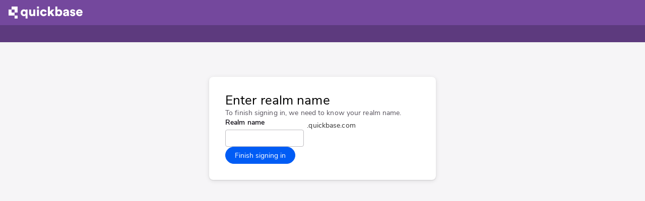

--- FILE ---
content_type: text/html
request_url: https://login.quickbase.com/db/main?a=IDP_SSO_Login&entityId=khoros&ignoreUniversalLink=true&referer=https%3A%2F%2Fcommunity.quickbase.com%2Fdiscussions%2Farchive%2Fpartners-wanted%2F51026
body_size: 18754
content:
<!DOCTYPE HTML>
<html class="" onclick="StdClickProc(event)">
<head>
    
<meta http-equiv="X-UA-Compatible" content="IE=Edge,chrome=IE8">
<meta name="viewport" content="width=device-width, initial-scale=1.0" />

<title>SSO Login</title>











<meta name="ROBOTS" content="NOINDEX, NOFOLLOW">


<meta http-equiv="Content-Type" content="text/html">

<script>
    var perfTime = {};
    perfTime.InlineJsPageTop = new Date().getTime();
    var isAdmin = "" == "1";
    var isIE8 = "0" == "1";
</script>



<script>
    // A global function to show the regular UI when cloaking is on.
    // Call this function when a registered Huey page (see server/routesWithHybridUi.js)
    // needs to show the regular UI such as when Hybrid UI fails to render or when there
    // is no need to render Hybrid UI.
    function showUi() {
        try {
            uiShowBody(); // See below
        } catch (e) {
            // Cloaking turned off or otherwise unavailable
        }
    }
</script>


<style id="uiCloakUiStyle">body { visibility: hidden !important; }</style>
<script>
    var hybridCloakTimeout;

    // Call this method to show the UI
    var uiShowBody = function() {
        var hideBodyStyle = document.querySelector('#uiCloakUiStyle');
        if (hideBodyStyle) hideBodyStyle.parentNode.removeChild(hideBodyStyle); // Can't use remove() because IE 9/10
        clearTimeout(hybridCloakTimeout);
    };

    // IIFE to encapsulate private vars to this script
    (function () {
        try {
            // Ensures that the body will be shown if anything fails
            hybridCloakTimeout = setTimeout(uiShowBody, 500);

            // Ask Huey if this page should wait
            var isUiPageRequest = new XMLHttpRequest();
            var urlEncode = encodeURIComponent(window.location.href);
            isUiPageRequest.open('GET', 'https://www.ui.quickbase.com/ui/api/huey/is-ui-page?currentUrl=' + urlEncode);

            isUiPageRequest.onload = function() {
                if(isUiPageRequest.status === 200 || (isUiPageRequest.status >= 300 && isUiPageRequest.status < 400)) {
                    var uiCloakWaitTime = parseInt(isUiPageRequest.responseText);

                    if (uiCloakWaitTime > 0) {
                        // If we need to wait for Huey, increase the fallback timeout.
                        // Ensures page will load if anything goes wrong.
                        clearTimeout(hybridCloakTimeout);
                        hybridCloakTimeout = setTimeout(uiShowBody, uiCloakWaitTime);
                    } else {
                        uiShowBody();
                    }
                }
            };

            isUiPageRequest.send();

        } catch (uiErr) {
            // Show the ui if anything fails
            uiShowBody();
        }
    })();
</script>




<script>
    // 
    var isInTrial = false;
    var gReqUID = "1";
    var gReqUserEmail = "";
    var gReqUserFname = "";
    var gReqUserLname = "";
    var gReqAppDBID = "";
    var gJQueryUpdated = 1;
    var gReqUserHasAppAdmin = false;
    var gReqUserIsDBAdmin = false; // 
    var gRootDomain = "quickbase.com";
    var gRealmName = "login";
    var gRealmId = "1";
    var gReqAccountID = "";
    var gHueySpaSupportedFormActions = "dr,er,nwr,edr,DisplayRecord,GenEditRecord,GenNewRecord,API_GenAddRecordForm";
    var gHueySpaSupportedTableReportActions = "td,q,s";
    var gHueySpaSupportedDashboardActions = "ShowPage,Dashboard,PageCreate,DBHome,AppOverview";
    var gHueyFeaturesInfoForPendo = {};
    var gIsUserAnonymous = true;
    var gHasSolutionHubAccess = false;
    var gHasSolutionHubHueyLink = false;
    var gHasExchangeAccess = true;
    var gHasAIAccess = false;
</script>




<script>
    // Function to hardcode the value of the isReactNativeWebView in the pendo designer to true/false
    // Designed to be called in the developer console.
    window.switchIsReactNativeWebViewPendoValue = function(value) {
        if (value !== true && value !== false) {
            console.error("The provided value can only be true or false!");
            return;
        }
        localStorage.setItem("isReactNativeWebView", value);
        location.reload();
    }

    // Function to flatten out an object containing nested objects
    // Result will contain all properties at the root level with key name being a combination of key names at all levels
    // Example: { a: { b: 1, c: 2} } => {a_b: 1, a_c: 2}
    function flattenObject(inputObj) {
        var resultObj = {};

        if (!inputObj || !(typeof inputObj === 'object')) {
            return resultObj;
        }

        for (var prop in inputObj) {
            if (typeof inputObj[prop] === 'object' && inputObj[prop] !== null && inputObj[prop] !== undefined) {
                var temp = flattenObject(inputObj[prop])
                for (var prop2 in temp) {
                    resultObj[prop + "_" + prop2] = temp[prop2];
                }
            } else {
                resultObj[prop] = inputObj[prop];
            }
        }
        return resultObj;
    }

    // Add a source object to a target object after flattening all props inside the source object, including nested props
    // Example:
    // var sourceObj = { a: { b: 1, c: 2 } }
    // var targetObj = { x: "propX", y: "propY" }
    // addFlattenedPropsToTargetObject(sourceObj, targetObj) => { x: "propX", y: "propY", a_b: 1, a_c: 2 }
    function addFlattenedPropsToTargetObject(sourceObj, targetObj) {
        if (!sourceObj || !targetObj) {
            return targetObj;
        }

        var flattenedObj = flattenObject(sourceObj);
        return Object.assign(targetObj, flattenedObj);
    }

    // Function to add any additional properties to Pendo annotation data before sending it to Pendo URL annotation function
    function addAdditionalPropertiesToPendoAnnotationData() {

        if (!window.gPendoAnnotationData) {
            return;
        }

        // This annotation is true when the app is open through the React Native WebView, false otherwise
        // The initial value of the localStorage value is set in the IIFE below
        window.gPendoAnnotationData.isReactNativeWebView = localStorage.getItem("isReactNativeWebView") === 'true';

        // Add any additional info provided by Huey features in the gHueyFeaturesInfoForPendo object to Pendo annotation data object
        // Example: For the report builder panel, need to indicate for which report type the panel is opened
        window.gPendoAnnotationData = addFlattenedPropsToTargetObject(window.gHueyFeaturesInfoForPendo, window.gPendoAnnotationData);
    }

    // IIFE to encapsulate private vars to this script
    (function () {
                
        // Initilize the value of the localStorage flag,
        // window.isReactNativeWebView value is injected with true if the page is loaded through the React Native WebView
        if (localStorage.getItem("isReactNativeWebView") === null) {
            localStorage.setItem("isReactNativeWebView", !!window.isReactNativeWebView);
        }

        var pendoData = {
            cookieDomain: "." + gRootDomain,
        };

        // If Switch_EnablePendoJWT is, send jwt, signingKeyName and disableGuides
        
            pendoData.jwt = "eyJhbGciOiJIUzI1NiIsInR5cCI6IkpXVCJ9.[base64].xaZR4dacWoFgV5YimaqqbYXJw_se_2LZw4-jg00GYrU";
            pendoData.signingKeyName = "quic-quic-Va3sV";
        

        // If Switch_EnablePendoJWT is off, send account, visitor information
        

        

            // Set the pendo data to be available globally so other code (such as in reuse) can access it.
            window.gPendoData = pendoData;

        // annotation data
        window.gPendoAnnotationData = {"isAppInQuarantine":"false","is_p":"0","pndFromAI":"0","pndFromSample":"0","pndTemplate":"mercuryshell","pndTemporaryQID":"false"};
        if (window.gPendoAnnotationData) {
            window.gPendoAnnotationData.pndPageFeature = "idp-sso-login";
            window.gPendoAnnotationData.pndReportType = "none";
            // This will indicate if we are inside our single page application(SPA)
            window.gPendoAnnotationData.isHueySPA = "false";
            window.gPendoAnnotationData.isRemixUI = "false";
            pendoData.annotateUrl = function () {
                addAdditionalPropertiesToPendoAnnotationData();
                return window.gPendoAnnotationData;
            }
        }

        
        function sanitizeUrlForPendo(urlString) {
            var url;
            var remixAction;
            try {
                url = new URL(urlString);
                if (!(url && url.searchParams && url.searchParams.size > 0)) {
                    return urlString;
                }
                // This is to get action from remix url as a fallback
                if (window.isRemixUI) {
                    // We will only enter this if/else block if our url is still a remix url
                    // in which case we will need action param. We have two url patterns with action
                    // one being nav/app/appId/action/{action}, other being /nav/main/{action}
                    if (url.pathname.includes('/action/')) {
                        // The extra split is in case the url has /action/dashboardid?{otherSearchParams}
                        remixAction = url.pathname.split('/action/')[1].split('/')[0];
                    } else if (url.pathname.includes('/main/')) {
                        remixAction = url.pathname.split('/main/')[1].split('/')[0];
                    }
                }
            } catch (ex) {
                return urlString;
            }

            var allowList = ['a','accountid','act','addfromglobalbar','aftersaveconfirm','aftersavenew','aftersaveurl','aftersaveview','app_name','appid','builtfromai',' category','cmpid','configid','confmsg','dbid','ddr','deactonly','dfid','dlta','dr','edit','embedmode','fid','formmode','from','frompage','fullver','id','ifv','integrations.groupby','is_p','isappinquarantine','ishueyspa','isremixui','isreactnativewebview','isrlk','keepdata','key','mergefieldid','metrictype','name','navback','newhybridform','newinstall','newreporttype','nexturl','nexturldashboard','originalqid','page','pageid','pageidv2','pendo-designer','pid','pndfromsample','pndfromai','pndreportfromai','pndpagefeature','pndreporttype','pndtemplate','pndtemporaryqid','q','qid','qskip','qtbtx','r','rdr','realmhostname','realmid','redmsg','redmsgdigest','returnurl','rid','ridlist','rl','roleid','srvr','tab','title','uid','userid','z'];
            var attributeValuesToSanitize = ['aftersaveurl', 'finalurl', 'nexturl', 'nexturldashboard', 'rdr', 'returnurl'];
            var attributeValuesToLowerCase = ['a'];

            var cleanSearchParams = new URLSearchParams();
            url.searchParams.forEach(function (value, key) {
                var newKey = key.toLowerCase();
                if (allowList.includes(newKey)) {
                    var sanitizedValue = attributeValuesToSanitize.includes(newKey) ? sanitizeUrlForPendo(value) : value;
                    var newValue = attributeValuesToLowerCase.includes(newKey) ? sanitizedValue.toLowerCase() : sanitizedValue;
                    cleanSearchParams.append(newKey, newValue);
                } else {
                    cleanSearchParams.append(newKey, '---');
                }
            });

            

            cleanSearchParams.set('a',
                cleanSearchParams.get('a') ||
                (cleanSearchParams.get('act') && cleanSearchParams.get('act').toLowerCase()) ||
                (remixAction && remixAction.toLowerCase()) || 'none'
            );

            // This href setter helps us utilize sbserver url pattern (for e.g. ?a=td) for Pendo in new nav
            // Placing it just before setting the search string so we do not lose pendo annotation data in search string
            // if this is a URL that is on the current domain or we don't know the domain. If a separate domain, we do not modify the href.
            if (window.navChildURL && url.href.startsWith(gReqHostName)) {
                url.href = window.navChildURL;
            }
            url.search = cleanSearchParams.toString();
            return url.toString();
            };
        pendoData.sanitizeUrl = sanitizeUrlForPendo;

        (function (apiKey) {
            (function (p, e, n, d, o) {
                var v, w, x, y, z; o = p[d] = p[d] || {}; o._q = [];
                v = ['initialize', 'identify', 'updateOptions', 'pageLoad']; for (w = 0, x = v.length; w < x; ++w)(function (m) {
                    o[m] = o[m] || function () { o._q[m === v[0] ? 'unshift' : 'push']([m].concat([].slice.call(arguments, 0))); };
                })(v[w]);
                y = e.createElement(n); y.async = !0; y.src = 'https://content.analytics.ux.quickbase.com/agent/static/' + apiKey + '/pendo.js';
                z = e.getElementsByTagName(n)[0]; z.parentNode.insertBefore(y, z);
            })(window, document, 'script', 'pendo');
            window.gIsPendoInitDelayed = false;
            if (!window.gIsPendoInitDelayed) {
                pendo.initialize(pendoData);
            }
        })('09267810-0233-4b58-65b5-6f5f6145f867');
    })();
</script>





<script>
    var gLaunchDarklyData = {
        user: {
            key: gRealmId,

            qbUserId: gReqUID,
            qbRootDomain: gRootDomain,
            qbRealmName: gRealmName,
            qbIsInTrial: isInTrial,
            qbCurrentAppId: gReqAppDBID,
            qbIsCurrentAppAdmin: gReqUserHasAppAdmin
        }
    };

    if (window.gReqAccountID) {
        gLaunchDarklyData.account = {
            id: window.gReqAccountID
        };
    } else if (window.gAccountID) {
        gLaunchDarklyData.account = {
            id: window.gAccountID
        };
    }

    if (gReqUserHasAppAdmin) {
        gLaunchDarklyData.user.qbHasEverHadAppAdmin = true;
    }
</script>

<!-- License key global for CKEditor 5 -->
<script>
    var gCKEditorKey = "OUNFMDNZQ2NlQTFDUXo0cWMyVGxFcjhIUnpnamp1U00wempBbjAxYW5OY0YydkVSN1NBeUxrU21mZz09LU1qQXlOVEExTURJPQ=="
</script>

<script>
    var gFastFieldDomain = "https://portal.fastfieldforms.com";
</script>

<script>
    window.gAGGridKey = "Using_this_{AG_Grid}_Enterprise_key_{AG-072802}_in_excess_of_the_licence_granted_is_not_permitted___Please_report_misuse_to_legal@ag-grid.com___For_help_with_changing_this_key_please_contact_info@ag-grid.com___{Quickbase,_Inc.}_is_granted_a_{Single_Application}_Developer_License_for_the_application_{Quickbase}_only_for_{15}_Front-End_JavaScript_developers___All_Front-End_JavaScript_developers_working_on_{Quickbase}_need_to_be_licensed___{Quickbase}_has_been_granted_a_Deployment_License_Add-on_for_{2}_Production_Environments___This_key_works_with_{AG_Grid}_Enterprise_versions_released_before_{14_February_2026}____[v3]_[01]_MTc3MTAyNzIwMDAwMA==259779ea0baa811829b1494db4cf5661";
</script>






<link rel="stylesheet" type="text/css" href="https://assets-cflare.quickbasecdn.net/res/97d85c8-10/css/_packed/common.packed.css" />


<link rel="icon" href="/favicon.ico" />
<link rel="shortcut icon" href="/favicon.ico" />





<script>
 	var gStartLoadTime		= (new Date()).getTime();
	var gJSdir				= "js";
    var gResDir             = "https://assets-cflare.quickbasecdn.net/res/97d85c8-10";
    var gReqHostName        = "https://login.quickbase.com";

	// Error message constants
    var kAPIerrCode_no_error			= 0;
    var kAPIerrCode_insuff_perms		= 3;
    var kAPIerrCode_bad_ticket			= 4;
    var kAPIerrCode_signin_required		= 22;

    var gMultiValuedFieldMaxEntries = (20 == "") ? 0 : 20;
    var gReqDBID			= "main";
    var targetParentDiv   =  "#mainBodyDiv";
	
	function ldi() {}
	function ldiv() {}
	function ldtimeHisto() {}
    var debugOnly = false;
	
    var gRunningProduct = "Quickbase";
</script>

<script>
    if (document.readyState !== 'loading') {
        initPerfTiming();
    } else {
        document.addEventListener('DOMContentLoaded', function () {
            initPerfTiming();
        });
    }
</script>

<!--[if IE]>
<script>
    $(document).ready(function () {
        checkIEVersionSupported(); // prompts for upgrade if necessary
    });
</script>
<![endif]-->


<script id="HybridUIHosts">
    // A global configuration that points to Hybrid UI
    // This variable is also used by the setup scripts that are downloaded from Hybrid UI
    // so that assets (css and images) are loaded from the correct host.
    var HYBRID_UI_HOST = "https://www.ui.quickbase.com";
    var QB_SERVERLESS_HOST = "https://services.quickbase.com/api";
    var AI_STUDIO_HOST = "https://builder.services.aistudio.quickbase.com";
</script>





<script id="RequirejsConfig">
    var gMappingScript = "geolocationMapBox";
    var gMappingModernStyles = true;

    var HYBRID_PAGE_TOKEN = "";

    // global accessToken for Mapbox
    window.gMapboxDevKey = "pk.eyJ1IjoicXVpY2tiYXNlb3BzIiwiYSI6ImNqNnpueGpzaDAzMmEyeG15bjQ4NXBldWYifQ.WyIwRcqCXdj-zo62Ro_UnQ";

    // global accessToken for Syncfusion - use an object to add initialization state later
    window.gSyncfusionKey = { key1: "ORg4AjUWIQA/Gnt2VVhkQlFacltJXGFWfVJpTGpQdk5xdV9DaVZUTWY/P1ZhSXxQdkRgWH5YdHxURGJeUkA=", key2: "ORg4AjUWIQA/Gnt2VFhhQlJBfV5AQmBIYVp/TGpJfl96cVxMZVVBJAtUQF1hSn5XdkZiXH5fcXdRR2hZ" };

    // RequireJS expects the config to be named 'require' but replaces it with a function and prevents
    // access to the config outside plugins once loaded. So we chain an assignment to a global for later use.
    var gRequireConfig = require = {
        baseUrl: "https://assets-cflare.quickbasecdn.net/res/97d85c8-10/js",
        paths: {
            "canvg": "https://assets-cflare.quickbasecdn.net/res/97d85c8-10/js/canvg",
            "marionette": "https://assets-cflare.quickbasecdn.net/res/97d85c8-10/js/backbone.marionette-1.0.4.min",
            "one-color": "https://assets-cflare.quickbasecdn.net/res/97d85c8-10/js/one-color",
            "mustache": "https://assets-cflare.quickbasecdn.net/res/97d85c8-10/js/mustache-3.0.1.min",
            "jqueryFormat": "https://assets-cflare.quickbasecdn.net/res/97d85c8-10/js/jquery.format-1.2/jquery.format.min",
            "async": "../js/require/async",
            "text": "../js/require/text",
            "geolocationLib": gMappingScript,
            "gmaps": "//maps.googleapis.com/maps/api/js?v=3&libraries=places",
            "mapbox-gl": "//api.mapbox.com/mapbox-gl-js/v0.38.0/mapbox-gl",
            "mapbox": "//api.mapbox.com/mapbox.js/v3.1.1/mapbox",
            "jqGrid": "https://assets-cflare.quickbasecdn.net/res/97d85c8-10/js/jqGrid/jquery.jqGrid.min",
            "jgGridLocale": "https://assets-cflare.quickbasecdn.net/res/97d85c8-10/js/jqGrid/i18n/grid.locale-en",
            "raphael": "https://assets-cflare.quickbasecdn.net/res/97d85c8-10/js/raphael-min",
            "angular": "https://assets-cflare.quickbasecdn.net/res/97d85c8-10/js/angular/1.8.2/angular.min",
            "angular-cookies": "https://assets-cflare.quickbasecdn.net/res/97d85c8-10/js/angular/1.8.2/angular-cookies.min",
            "angular-sanitize": "https://assets-cflare.quickbasecdn.net/res/97d85c8-10/js/angular/1.8.2/angular-sanitize.min",
            "angular-animate": "https://assets-cflare.quickbasecdn.net/res/97d85c8-10/js/angular/1.8.2/angular-animate.min",
            "angular-route": "https://assets-cflare.quickbasecdn.net/res/97d85c8-10/js/angular/1.8.2/angular-route.min",
            "ng-grid": "https://assets-cflare.quickbasecdn.net/res/97d85c8-10/js/ng-grid-2.0.7.min",
            "ui-bootstrap": "https://assets-cflare.quickbasecdn.net/res/97d85c8-10/js/ui-bootstrap-tpls-2.5.0.min",
            "moment": "https://assets-cflare.quickbasecdn.net/res/97d85c8-10/js/moment.min",
            "ace-editor" : "https://assets-cflare.quickbasecdn.net/res/97d85c8-10/js/aceEditor/ace",
            "ace-language-tools" : "https://assets-cflare.quickbasecdn.net/res/97d85c8-10/js/aceEditor/ext-language_tools",
            "dhtmlxScheduler": "https://assets-cflare.quickbasecdn.net/res/97d85c8-10/js/dhtmlxScheduler_v5.0.0/codebase/dhtmlxscheduler",
            "extActiveLinks":  "https://assets-cflare.quickbasecdn.net/res/97d85c8-10/js/dhtmlxScheduler_v5.0.0/codebase/ext/dhtmlxscheduler_active_links",
            "extAutoResize": "https://assets-cflare.quickbasecdn.net/res/97d85c8-10/js/dhtmlxScheduler_v5.0.0/codebase/ext/dhtmlxscheduler_container_autoresize",
            "dhtmlx_tooltip": "https://assets-cflare.quickbasecdn.net/res/97d85c8-10/js/dhtmlxScheduler_v5.0.0/codebase/ext/dhtmlxscheduler_tooltip",
            "blueBird" : "https://assets-cflare.quickbasecdn.net/res/97d85c8-10/js/bluebird.min",
            "intlTelInput": "https://assets-cflare.quickbasecdn.net/res/97d85c8-10/js/intl-tel-input/js/intlTelInput.min",
            "intlTelInputUtils": "https://assets-cflare.quickbasecdn.net/res/97d85c8-10/js/intl-tel-input/js/utils",
            "underscore": "https://assets-cflare.quickbasecdn.net/res/97d85c8-10/js/underscore-umd-1.13.1.min",

            // --- Start Hybrid UI scripts ---
            "styled-components": HYBRID_UI_HOST + "/ui/externals/styled-components",
            "react": HYBRID_UI_HOST + "/ui/externals/react",
            "react-dom": HYBRID_UI_HOST+ "/ui/externals/react-dom",
            "babel-polyfill": HYBRID_UI_HOST+ "/ui/externals/babel-polyfill",
            "ui-reuse": HYBRID_UI_HOST + "/ui/ui-reuse/main",
            "ui-app-picker": HYBRID_UI_HOST + "/ui/app-picker/main",
            "ui-trial-experience": HYBRID_UI_HOST + "/ui/trial-experience/main",
            "ui-ip-filtering": HYBRID_UI_HOST + "/ui/ip-filtering/main",
            "ui-global-help-utils": HYBRID_UI_HOST + "/ui/global-help-utils/main",
            "ui-item-picker": HYBRID_UI_HOST + "/ui/item-picker/main",
            "ui-kanban-board": HYBRID_UI_HOST + "/ui/kanban-board/main",
            "ui-platform-admin-nav": HYBRID_UI_HOST + "/ui/platform-admin-nav/main",
            "ui-relationship-builder": HYBRID_UI_HOST + "/ui/relationship-builder/main",
            "ui-row-color-picker" : HYBRID_UI_HOST + "/ui/row-color-picker/main",
            "ui-pending-user-migrate-governance": HYBRID_UI_HOST + "/ui/pending-user-migrate-governance/main",
            "ui-app-creation-dialog": HYBRID_UI_HOST + "/ui/app-creation-dialog/main",
            "ui-app-home-settings": HYBRID_UI_HOST + "/ui/app-home-settings/main",
            "ui-app-management": HYBRID_UI_HOST + "/ui/app-management/main",
            "ui-subfields-visualizer": HYBRID_UI_HOST + "/ui/subfields-visualizer/main",
            "ui-table-report": HYBRID_UI_HOST + "/ui/table-report/main",
            "ui-dialog-box": HYBRID_UI_HOST + "/ui/dialog-box/main",
            "ui-mobile-preview": HYBRID_UI_HOST + "/ui/mobile-preview/main",
            "ui-sample-data-tooltip": HYBRID_UI_HOST + "/ui/sample-data-tooltip/main",
            "ui-report-builder-panel": HYBRID_UI_HOST + "/ui/report-builder-panel/main",
            "ui-app-pages-list": HYBRID_UI_HOST + "/ui/app-pages-list/main",
            "ui-feature-toggle": HYBRID_UI_HOST + "/ui/feature-toggle/main",
            "ui-data-classification-table": HYBRID_UI_HOST + "/ui/data-classification-table/main",
            "ui-data-classification-badge": HYBRID_UI_HOST + "/ui/data-classification-badge/main",
            "ui-csr-login-ui": HYBRID_UI_HOST + "/ui/csr-login-ui/main",
            "ui-field-usage": HYBRID_UI_HOST + "/ui/field-usage/main",
            "ui-smart-builder": HYBRID_UI_HOST + "/ui/smart-builder/main",
            "ui-forms-list": HYBRID_UI_HOST + "/ui/forms-list/main",
            "ui-outcome-suggestions": HYBRID_UI_HOST + "/ui/outcome-suggestions/main",
            "ui-navigation-panel": HYBRID_UI_HOST + "/ui/navigation-panel/main",
            "ui-ai-smart-builder": HYBRID_UI_HOST + "/ui/ai-smart-builder/main",
            "ui-reports-panel": HYBRID_UI_HOST + "/ui/reports-panel/main",
            "ui-ai-console": HYBRID_UI_HOST + "/ui/ai-console/main",
            "ui-ai-quick-insights": HYBRID_UI_HOST + "/ui/ai-quick-insights/main",
            "ui-entitlement-trial": HYBRID_UI_HOST + "/ui/entitlement-trial/main",
            "ui-trial-embedded-wizard": HYBRID_UI_HOST + "/ui/trial-embedded-wizard/main"
            // --- End Hybrid UI scripts ---

        },
        shim: {
            "angular": { "exports": "angular" },
            "angular-cookies": ["angular"],
            "angular-sanitize": ["angular"],
            "angular-animate": ["angular"],
            "angular-route": ["angular"],
            "ng-grid": ["angular"],
            "ui-bootstrap": ["angular"],
			"jqGrid": ["jgGridLocale"],
			"jqgrid.qb": ["jqGrid"],
			"jqgrid.colselect.qb": ["jqGrid"],
			"GridView": ["jqGrid", "jqgrid.qb", "jqgrid.colselect.qb"],
            "progressStep": ["raphael"],
            "progressSpin": ["raphael"],
            "intlTelInput": ["intlTelInputUtils"]
        },
        config: {
            geolocationUtilsMapBox: {
                gMapBoxKey: "pk.eyJ1IjoicXVpY2tiYXNlb3BzIiwiYSI6ImNqNnpueGpzaDAzMmEyeG15bjQ4NXBldWYifQ.WyIwRcqCXdj-zo62Ro_UnQ"
            }
        },
        packages: []
    };

    

    
        require.packages.push({
            name: "highcharts",
            main: "highcharts"
        });

        require.paths["highcharts"] = "https://assets-cflare.quickbasecdn.net/res/97d85c8-10/js/highcharts-9.1.2";
        require.paths["qbHighcharts"] = "https://assets-cflare.quickbasecdn.net/res/97d85c8-10/js/highcharts.qb.v9";
    

    
</script>




<script id="hybridCdnManifest" src="https://ui-features.quickbase.com/manifests/prod.manifest.js"></script>

<script id="loadHybridCdnIntoRequireJs">
    try {
        if(window.hybridManifest) {
            var HYBRID_CDN_HOST = "https://ui-features.quickbase.com";

            Object.keys(window.hybridManifest).forEach(function(configKey) {
                require.paths[configKey] = HYBRID_CDN_HOST + window.hybridManifest[configKey]; // Output: {ui-relationship-builder: 'https://ui-features.quickbase.com/relationship-builder/1.2.3/main.12345.js'}
            });
        } else {
            // Sometimes the manifest fails to load without displaying an error in the console.
            // This happens when security proxies return an empty body for our manifest if it is not allowed.
            console.error("Failed to load manifest: https://ui-features.quickbase.com/manifests/prod.manifest.js");
        }
    } catch(cdnError) {
        console.error(cdnError);
    }
</script>








<script src="https://assets-cflare.quickbasecdn.net/res/97d85c8-10/js/_packed/common.packed.a.js" type="text/javascript"></script>






<style>
/* HTML5-compliant browsers should understand this.  This is for the
edification of the less-up-to-date browsers (like IE<=9, or FF3) */
article, aside, figure, footer, header, hgroup, nav, section {
    display: block;
}
</style>

<!--[if gte IE 9]>
<style type="text/css">
/*IE9+ buttons use SVG instead of filter for
gradient BGs to allow border-radius*/
.Vibrant { filter: none !important; }
</style>
<![endif]-->



<script type="text/javascript">
	var inviteDefaultSubject = "";
	var inviteDefaultMessage = "";
	var gUserCanShare = "true"=="true";
	var gEveryoneMsg = ""; //custom message to display on add/change role of EOI
	var gIsAddressBookAvailable = false;
	//default message for EOI
	var kEveryoneDefault = "Are you certain you want to grant access to this application to the entire Internet?";

	var kACUser			= 1;
	var kACGroup		= 2;
	var kACDomgroup		= 4;
	var kACAccount	= 5;
	var kACPlaceholder	= 6;

	var kGIDEveryone	= 3;

	var gCurIndex;

	var gReqAccountName = "";

    var kDelimA = '\\d';

    var kDelimData = '~!~';
    var kDelimRow = '~!!~';
    var kDelimMVUserFieldData = ";";

	var kNullID = '0';

	var gParseGroups; //TESTING
	var gParseContacts; //TESTING
    var gSearchGroups; //TESTING
    var gSearchContacts; //TESTING
    var kMaxTokenCount = 400; //max # of allowed tokens

	//load mapping of roldID to role name
	var roleinfo = new Array();
    var kRoleIDNoAccess = 9; //none role
	var tgRoleInfo = new Array();

    //searchable trustee lists
    this.groups = '';
    this.contacts = '';

    //user-hidden announcements
    function isAnnouncementHidden(announcementNum)
        {
        if(typeof(hiddenAnnouncements)=='undefined') return true;
        return (hiddenAnnouncements & (1<<announcementNum)) != 0;
        }

    
</script>



<script type="text/javascript">
    var gParentDBID			= "";
    var gReqAppName			= "";
    var gSingleTableDBID	= "";
    var gReqCompanyName		= "";
    var gReqCompanyID		= "";
    var gReqUserRoleID		= "0";
    var gReqUserRoleIDs		= ""; // all roles
    var gReqUserEmail		= "";
    var gReqUserDateCreated = "";
    var gReqUserFname		= "";
    var gReqUserLname		= "";
    var gReqUserDelayVerify = "0" == "1" ? true : false;
    var autoFAQ				= "";
    var gReqTemplName		= "mercuryshell";
    var gReqPrintFriendly	= false;
    var gEOIAllowed         = ("" == "true") ? true : false;
    var gReqRealmInactivityTimeout  = 0;
    var gSessionExpirationInterval  = 900;
    var kRecordNameSingular			= "";
    var kRecordNamePlural			= ""; // TO BE REMOVED - DO NOT USE
    var kRecordNameSingularLower	= kRecordNameSingular.toLowerCase();
    var kRecordNamePluralLower      = kRecordNamePlural.toLowerCase(); // TO BE REMOVED - DO NOT USE
    var kRuntimeMode				= "";
    //
    var kMaxPasswordLength			= isNaN(parseInt("64")) ? 64 : parseInt("64");

    var kIsPreRelease				= false;
    var kFMdefaultToAll				= false;

    var	gPrimaryTableDBID	= "";
    var gAppTimeZoneOffset	= "";
    var gReqTime			= '';

    var gReqDateFormat     = 0;  //

    var gReqNumberSeparator     = "";
    var gReqDecimalMark         = "";
    var defaultAppRoleId        = "";
    var gRofo                   = [];
    var gReqAct                 = "IDP_SSO_Login";
    var gJumpTableAct           = false;

    var gClassification = gClassification || {};

    

    var gTableInfo = new Object();

    

    var rinfo = new Array();

    

    var rdinfo = new Array();

    

    var gFI = new Array();

    

    var gCDD = new Array();

    

    var gFMI = new Array();

    

    var gQI = new Array();

    

    

    var gGeData = new Object();

    
    

    

    //
    gIsWorkspace = 
    gShowAlmDropdown = 
    gIsClusterMainApp =   //
    gIsClusterDuplicateApp = 

gFavoritesMenuData = {};

QB.FeatureSwitchMgr.init({"Switch_EchoSign":false,"Switch_FormulaBuilder_ANTLR_Integration":true,"Switch_HybridUIEnhancedCharts":true,"Switch_HybridUIEnhancedTimeline":true,"Switch_HybridUIGuidedAppFlowAndFromScratchWithVB":true,"Switch_HybridUIReportBuilder":true,"Switch_HybridUIReportBuilderAsync":true,"Switch_HybridUIReportBuilder_Chart":false,"Switch_HybridUIReportBuilder_Kanban":true,"Switch_HybridUIReportBuilder_Summary":false,"Switch_QuickBaseSync":true,"Switch_RemixUI":true,"Switch_SalesforceSandbox":false,"Switch_SpreadSheetV3":true,"Switch_SpreadSheetV3ExpandCollapse":true,"Switch_SyncErrorNotifications":true,"Switch_Sync_Intacct_ShowSenderFields":true,"Switch_TableReportShouldUseVirtualization":true,"Switch_ZendeskHelpMigration":true});

</script>







    
<link rel="stylesheet" type="text/css" href="https://assets-cflare.quickbasecdn.net/res/97d85c8-10/css/themes/classic/createTable.css" />

</head>


<body class="stdBody Chrome Chrome13  UXV2 Regular UXV3"
      link=blue vlink=blue alink=blue
      onload="StdLoadProc();"
      onbeforeunload="return StdBeforeUnloadProc(event);"
      onunload="StdUnloadProc()"
      onresize="StdResizeProc(event);"
      onscroll="StdScrollProc(event);"
      onkeydown="StdKeyDownProc(event);"
      onmousedown="StdMouseDownProc(event);"
      onmouseup="StdMouseUpProc(event);"
      onmousemove="StdMouseMoveProc(event);"
      onmouseover="StdMouseOverProc(event);"
      >

    

    <div id="tableSelector" class="PopBox" style="visibility: hidden; display: none; ">
        <table cellspacing="0">
            <tr>
                <td class="a90" style="padding-bottom: 1em" id="tselHeading">
                    &nbsp;
                </td>
            </tr>
            <tr>
                <td class="a80" style="padding-bottom: 1em" id="tselForWhich">
                    For which table?
                </td>
            </tr>
            <tr>
                <td>
                    <table cellspacing="6" width="100%">
                        
                        <tr>
                            <td>
                                <a href="javascript:void(0)" onclick="location='/db/?a=' + gAction; return false;"></a>
                            </td>
                        </tr>
                        
                        <tr>
                            <td id="cancelButCell" class="closeBut">
                                <a href="javascript:void(0)" onclick="HidePopupDiv(); return false;">Cancel</a>
                            </td>
                        </tr>
                    </table>
                </td>
            </tr>
        </table>
    </div>

    <!-- the menus START -->
    

    

    <div id="EmptyMenuV2" class=PopMenu style="visibility:hidden; display:none;">
        <table class="V2menu" onclick="QBmenu2Click(event,this)" onmousemove="QBmenu2Mmove(event,this)"></table>
    </div>

    <div id="MenuCtxtMenu" class=PopMenu style="visibility:hidden; display:none;">
        <table class="V2menu" onclick="QBmenu2Click(event,this)" onmousemove="QBmenu2Mmove(event,this)" id="Table1">
            <tr class=tspc><td><br></td></tr>
            <tr onclick="QBmenuOldWin()"><td>Open</td></tr>
            <tr onclick="QBmenuNewWin()"><td>Open in New Window</td></tr>
            <tr class=bspc><td><br></td></tr>
        </table>
    </div>

    <!-- the menus END -->
    
    
    
    <div id="TOS2017Dialog" style="display:none;">
        We are updating our <a class="noUnderline" href="https://www.quickbase.com/terms-of-service" target="_blank">Terms of Service</a>.
        See our <a class="noUnderline" href="" target="_blank">blog post</a> highlighting the changes.
        By continuing to use the Quickbase Service, the new Terms of Service will become effective on the renewal date for each account that you manage.
        If you do not accept the changes, please notify us thirty days in advance of your renewal date.
    </div>
    
    
    
    <div id="addressBook" style="display:none">
    </div>
    
    <!-- jquery dialog for emailing a report-->

    <div id="emailQueryDialog" style="display:none">
        <label id='emailQueryError' class='validationErrorNoMargin'></label>
        <div>
            <form id='emailQueryForm'>
                <table style="width:100%">
                    <tr id="emailQueryCalendarMessage" style="display:none;">
                        <td colspan="2" style="padding: 10px 7px;border-radius:3px;background:#e9e9e9;color:#666;text-align:center;">
                            Quickbase will send a report of the events currently displayed on your calendar.
                        </td>
                    </tr>
                    <tr>
                        <td colspan="2" style="padding-left:43px;padding-top:15px;">
                            <label id="emailQueryInputLabel" class="textInputLabel contactsInputLabel">Email addresses</label>
                        </td>
                    </tr>
                    <tr>
                        <td>
                            <button class="addressBookButton ui-corner-all ui-state-default" type="button" id="emailQueryAddressBookButton">
                                <img src="https://assets-cflare.quickbasecdn.net/res/97d85c8-10/i/icons/16/book_open.png" title="Quickbase Address Book" />
                            </button>
                        </td>
                        <td>
                            <input type="text" class="emailAddressInput" id="emailQueryUsers" style="max-height:200px; width:524px;" />
                        </td>
                    </tr>
                </table>
            </form>
        </div>
        <div id="emailQueryDetails" class="addUserSection">
            <label class="textInputLabel">Subject<input id='emailQuerySubj' type="text" /></label>
            <label class="textInputLabel">Message<textarea id='emailQueryMsg'></textarea></label>
        </div>
    </div>

    <!-- end jquery dialog for emailing a report-->

    <div class="InfoMsgBox">
        
        

        

        
    </div>

    <div id="navBars" class="">
        <!--   ******************* Brand Bar  *******************************-->
        <!--Start: Header-->
<div id="brandBarHeader">

    <script>
        // global variable for use in hybrid ui
        var gCustomBrandColor = "";
    </script>


    <div id="qbDefaultBrandBar" class="BrandBar Default BasicBrand Group">
        <div class="FirstItem">
            <a href="/db/main?a=myqb" class="LogoQuickBase FS-H1">
                <span class="Alt">Quickbase</span>
                <!-- this logo only apears when new nav is simulated, otherise display:none is set -->
                <img class="NewNavLogo" src="https://assets-cflare.quickbasecdn.net/res/97d85c8-10/i/logos/quickbase-logo-color-black.png">
            </a>
        </div>
        <div class="LastItem">
            <script language="javascript">

</script>


<ul id="navRightMenus" class="MenuBar">

    


</ul>



        </div>
    </div>










</div><!--id="brandBarHeader" -->


<div class="BrandBarSpacer DisplayNone" id="brandBarSpacer">
    <div id="backToTop" class="Tipsy" data-original-title="Scroll back to the top of this page"><span class="Icon WhiteArrow"></span></div>
</div>

<!--End: Header-->

        <!--   ******************* App Menu Bar  *******************************-->
        
        
<div id="navTop">

    <div id="navTopAppBar" class="ui-tabs ui-tabs-shoulder">
        <ul class="ui-tabs-nav ui-helper-reset ui-helper-clearfix ui-widget-header ">
            
            
            
            
            
        </ul>
    </div>
</div>




<div id="topCoverUp" class=""></div>



<div id="newAppLightBoxDiv" class="DisplayNone">
    <div class="LightBoxDiv">
        <div id="withCreateOptionsContent">
            <div class="DialogTitle FS-H2">
                <div id="accountPicker" class="DisplayNone">
                    New apps will be added to your account
                    <select id="accountSelectBox"></select>
                    <a class="ui-dialog-titlebar-close ui-corner-all CloseIcon" role="button"><span class="ui-icon ui-icon-closethick">close</span></a>
                </div>
                <div id="noAccountPicker" class="NoTitle">
                    <a class="ui-dialog-titlebar-close ui-corner-all CloseIcon" role="button"><span class="ui-icon ui-icon-closethick">close</span></a>
                </div>
            </div>
            <div class="DialogContent">
                <div class="LeftSect NewAppGlamor Img"></div>
                <div class="RightSect">
                    <div class="FS-H1">Create your own free Quickbase app</div>
                    <div class="FS-H3 VerticalSpacerSmall">Quickbase Exchange has hundreds of free apps for any business process.<br />It's simple to get started and you don't need to be technical to do it.</div>
                    <table class="VerticalSpacer">
                        <tr>
                            <td>
                                <ul>
                                    <li>Project Management</li>
                                    <li>Customer Support</li>
                                    <li>Sales & CRM</li>
                                    <li>Marketing</li>
                                </ul>
                            </td>
                            <td>
                                <ul>
                                    <li>Team Management</li>
                                    <li>Human Resources</li>
                                    <li>Information Technology</li>
                                    <li>Industry-specific solutions</li>
                                </ul>
                            </td>
                        </tr>
                    </table>
                    <div class="VerticalSpacer"><a id="templateCreate" class="Tall Success Vibrant CreateButton" href="https://login.ui.quickbase.com/ui/">Find an app in Quickbase Exchange</a></div>
                </div>
            </div>
        </div>
        <div id="noCreatePermContent">
            <div class="NoTitle">
                <a class="ui-dialog-titlebar-close ui-corner-all CloseIcon" role="button"><span class="ui-icon ui-icon-closethick">close</span></a>
            </div>
            <div class="DialogContent">
                <div class="LeftSect Pending Img"></div>
                <div class="RightSect">
                    <div class="FS-H1">We need to check with your admin first...</div>
                    <div class="FS-H2 VerticalSpacer">We know you're eager to create your first app-but your account settings don't let you create apps yet. We've asked your account admin to allow it, and you'll get an email from us when you can.</div>
                </div>
            </div>
        </div>
        <div class="DialogFooter">
            <div class="LeftSect FS-H2">
                <span class="withCreateOptions">Prefer a more hands-on solution?</span>
                <span class="noCreatePerms DisplayNone">Can't wait? Try a 30-day free trial, and get started creating apps immediately.</span>
            </div>
            <div class="ArrowSect"></div>
            <div class="RightSect">
                <div class="withCreateOptions">
                    <span class="AppCreateTypeImg Scratch"></span>
                    <a id="scratchCreate" class="CreateButton Button" data-href="/db/main?a=appcreate&tab=scratch">Build a new app from scratch</a>
                    <span class="AppCreateTypeImg Import"></span>
                    <a id="importCreate" class="CreateButton Button" data-href="/db/main?a=appcreate&tab=import">Import a spreadsheet to create a new app</a>
                </div>
                <div class="noCreatePerms DisplayNone"><a id="startTrial" class="Button noCreatePerms">Start a trial</a></div>
            </div>
        </div>
    </div>
</div>

<div id="about-QuickBase" title="About Quickbase" class="DisplayNone">
    Quickbase is a web-site that lets you select, customize, and share online workgroup applications. The application you are using right now is powered by Quickbase.<br />
    <br />
    Chances are that your organization has purchased the Quickbase service, in which case you might be able to build and deploy your own web application for little or no additional cost.<br />
    <br />
    You have permission to create your own web applications.<br />
    <br />
    To find out more about Quickbase, <a href="https://quickbase.com/" target="_blank" rel="noopener noreferrer">visit our web site.</a><br />
    <br />
    <a href="/db/main?a=GenTermsOfService" target="_blank" rel="noopener noreferrer">Terms of Service</a>
</div>


<!-- Template for create table dialog contents-->
<script id="createTableTempl" type="text/html">
    <form class="newTableForm">

        {{#isCopyTable}}
        <div class="CreateTableDescription" style="text-align: justify;">
            Carry over the structure, home page, record title, forms, reports, charts, record picker settings,
            and advanced settings, along with deactivated automated email, webhooks, and actions. No relationships or reference fields are copied.
            Permissions and table home page settings will need to be re-set.
        </div>
        <label class="TableLabel">Copy {{tableName}} to:</label>
        <div class="copy-table">
            <select id="appPicker" class="appPicker" name="dstapp"></select>
        </div>
        <!-- this error message is shown when the app picker fails to load apps in case of too may apps. -->
        <label class="appPickerNoData error DisplayNone">Unable to retrieve apps</label>
        {{/isCopyTable}}
        {{^isCopyTable}}
        <div class="CreateTableDescription">A table tracks a collection of items.  Name the table for the things you want to track, such as projects or time cards.  You'll then add fields to define the table's data.</div>
        {{/isCopyTable}}

        <div class="CreateNewTableNameWrapper">
            <div class="CreateNewTableInput">
                <label class="TableLabel">{{#isCopyTable}}New t{{/isCopyTable}}{{^isCopyTable}}T{{/isCopyTable}}able name:</label>
                <input type="text" size="42" name="createNewTableName" value="{{#isCopyTable}}Copy of {{/isCopyTable}}{{tableName}}" class="createNewTableName required needsplural valid UserInput WithPadding" placeholder="e.g. 'Customers' or 'Issues'" /><div class="RequiredAsterisk">*</div>
                {{^isCopyTable}}<label for="createNewTableNoun" class="inputDescription"></label>{{/isCopyTable}}
                <div class="tableNameExistsWarn error DisplayNone">There is already a table with this name</div>
                <div class="tableNameLengthWarn error DisplayNone">Table name must not be blank and less than 256 characters</div>
            </div>
            <div class="CreateNewTableInput">
                <label class="TableLabel">A single record is called a:</label>
                <input type="text" size="42" name="createNewTableNoun" value="{{singularNoun}}" class="createNewTableNoun required needsplural valid UserInput WithPadding" placeholder="e.g. 'Customer' or 'Issue'" /><div class="RequiredAsterisk">*</div>
                {{^isCopyTable}}<label class="inputDescription"></label>{{/isCopyTable}}
                <div class="tableNounLengthWarn error DisplayNone">Single record name must not be blank and less than 256 characters</div>
            </div>
        </div>
        <div class="SelectedIconWrapper">
            <span class="SelectedIconLabel">Icon:</span>
            <div class="IconChooser IconBorder Tipsy UserInput selectedIconSearch" data-original-title="Click to view all icons">
                <div class="submissionIcon TblIcon20 icon-table SubmissionIcon {{iconName}}" icon="{{iconName}}"></div>
            </div>
        </div>
        <div class="SuggestedIconWrapper">
            <span class="SuggestedIconsLabel">Suggested icons:</span>
            <div class="IconBorder suggestedIconContainer">
            </div>
        </div>

        <span class="createNewTableDescSpan">
            <label class="TableLabel">Description:</label>
            <textarea cols="95" rows="5" name="createNewTableDesc" class="createNewTableDesc UserInput WithPadding">{{description}}</textarea>
            {{^isCopyTable}}
            <label class="inputDescription">The description will appear on the tooltip for this table</label>
            {{/isCopyTable}}
            <div class="inputDescLengthWarn error DisplayNone">Table description must be less than 1024 characters</div>
        </span>
        {{#isCopyTable}}
        <div class="accessarea">
            <label class="TableLabel">Options:</label>
            <input type="checkbox" name="keepdata" class="keepdataChk" /><span> Keep data</span>
        </div>
        <div class="accessarea" id="accessarea">
            <label class="TableLabel">Permissions:</label>
            <label>You will have full administrative access to this table (via the Administrator role).</label>
            <span class="accessAreaLabel">Set access for other roles to </span>
            <select name="access">
                <option value="none" selected>No Access</option>
                <option value="view">View</option>
            </select>
        </div>
        {{/isCopyTable}}
        <input type=hidden name=PageToken value=YiNiIzdlOGtnZXZhI2FidnJrbnB3eWsj4AKy7zNj7riOCKRdnxGW2Q2fFvyzrAf0D0LHDqAXDgE%3D>
    </form>
</script>

<!-- Template for create table dialog contents-->
<script id="selectIconsTempl" type="text/html">
    <input type="text" class="clearableInput Empty DoSearch" id="tableIconSearch" placeholder="Search icons" size=30 />
    <div class="IconBorder SelectIconContainer" id="selectIconContainer">
        {{#icons}} <div class="TableIconPadding"><div class="TblIcon20 icon-table Tipsy {{icon}}" icon="{{icon}}" data-original-title="{{tags}}"></div></div>{{/icons}}
    </div>
</script>

<script id="iconListTempl" type="text/html">
    {{#icons}}
    <div class="TableIconPadding"><div class="TblIcon20 icon-table Tipsy {{icon}}" icon="{{icon}}" data-original-title="{{tags}}"></div></div>
    {{/icons}}
</script>

<script id="noSuggestedIconTempl" type="text/html">
    <div class="NoSuggestedIcon">No suggested icons for the table name entered.</div>
</script>

<link rel="stylesheet" type="text/css" href="https://assets-cflare.quickbasecdn.net/res/97d85c8-10/css/themes/classic/createTable.css" />




<link rel="stylesheet" type="text/css" href="https://assets-cflare.quickbasecdn.net/res/97d85c8-10/css/ng-grid.css" />

<script  type="text/javascript">
    //Init the create table dialog.
    $(function ()
    {
        /* Load the createTable.js file once on click event. The reason for data attributes is detailed in createTable.js.*/
        $("#btnNewTable, #btnNewTableLite,#btnNewTable_Nav").one('click', function ()
        {
            var btnElem = $(this);
            if (!btnElem.data('init'))
            {
                $('#btnNewTable,#btnNewTableLite,#btnNewTable_Nav').data('init', 'interim');
                require(["createTable"], $.noop);
            }
        });

        $("#copytable").one('click', function ()
        {
            var btnElem = $(this);
            if (!btnElem.data('init'))
            {
                $('.PopMenu').hide();
                $('#copytable').data('init', 'interimcopy');
                require(["createTable"], $.noop);
            }
        });
    });
</script>


<script src="https://assets-cflare.quickbasecdn.net/res/97d85c8-10/js/std_accountPicker.js" type="text/javascript"></script>

        
        <!--   ******************* Tables Bar  *******************************-->
        

        <div id="TableNPageBarSeparator" class="DisplayNone"></div>
        <!--   ******************* Page Nav Bar  *******************************-->
        

    </div>
    <!-- end navBars-->
    
    

    <div id="confMsgBox" style="visibility:hidden; display:none; position:absolute; text-align:center"></div>

    
    <div id="dialogAddNewReportContents" class="DisplayNone DialogChoices" tabindex="0">
        

        <section tabindex="0" aria-label="Table report">
            <input type="radio" name="reportType" id="tableReport" value="table" tabindex="-1" />
            <label for="tableReport">
                <span class="Icon Report Table"></span>
            </label>
            <label for="tableReport">
                <span class="FS-H1">Table</span>
                <div>Spreadsheet-style report with rows and columns</div>
            </label>
        </section>

        
        <section tabindex="0" aria-label="Chart report">
            <input type="radio" name="reportType" id="chartReport" value="chart" tabindex="-1" />
            <label for="chartReport">
                <span class="Icon Report Chart"></span>
            </label>
            <label for="chartReport">
                <span class="FS-H1">Chart</span>
                <div>Pie, bar, line and others</div>
            </label>
        </section>
        

        <section tabindex="0" aria-label="Kanban report">
            <input type="radio" name="reportType" id="kanbanReport" value="kanban" tabindex="-1" />
            <label for="kanbanReport">
                <span class="Icon Kanban Report"></span>
            </label>
            <label for="kanbanReport">
                <span id="kanbanTitle" class="FS-H1">Kanban</span>
                <div>
                    <span id="kanbanDesc">Cards in columns</span>
                    <span id="kanbanErrorMsg" class="DisplayNone"><i>Unavailable for this table because it has no valid multiple-choice or user fields.</i></span>
                </div>

            </label>
        </section>

        
        <section tabindex="0" aria-label="Map report">
            <input type="radio" name="reportType" id="mapReport" value="map" tabindex="-1" />
            <label for="mapReport">
                <span class="Icon Report Map"></span>
            </label>
            <label for="mapReport">
                <span class="FS-H1">Map</span>
                <div>Addresses translate to pins on a map</div>
            </label>
        </section>
        
        
        <section tabindex="0" aria-label="Grid report">
            <input type="radio" name="reportType" id="gridEditReport" value="gedit" tabindex="-1" />
            <label for="gridEditReport">
                <span class="Icon Report Grid-edit"></span>
            </label>
            <label for="gridEditReport">
                <span class="FS-H1">Grid edit</span>
                <div>Edit many records at once</div>
            </label>
        </section>
        

        <section tabindex="0" aria-label="Calendar report">
            <input type="radio" name="reportType" id="calendarReport" value="calendar" tabindex="-1" />
            <label for="calendarReport">
                <span class="Icon Report Calendar"></span>
            </label>
            <label for="calendarReport">
                <span class="FS-H1">Calendar</span>
                <div>Dates show on a calendar</div>
            </label>
        </section>

        <section tabindex="0" aria-label="Summary report">
            <input type="radio" name="reportType" id="summaryReport" value="newsummary" tabindex="-1" />
            <label for="summaryReport">
                <span class="Icon Report Summary"></span>
            </label>
            <label for="summaryReport">
                <span class="FS-H1">Summary</span>
                <div>Group and total your data</div>
            </label>
        </section>

        
        <section tabindex="0" aria-label="Timeline report">
            <input type="radio" name="reportType" id="timelineReport" value="timeline" tabindex="-1" />
            <label for="timelineReport">
                <span class="Icon Report Timeline"></span>
            </label>
            <label for="timelineReport">
                <span class="FS-H1">Timeline</span>
                <div>Start and end dates in a timeline with a schedule</div>
            </label>
        </section>
        

        
        <section tabindex="0" aria-label="Pivot report">
            <input type="radio" name="reportType" id="pivotReport" value="pivot" tabindex="-1" />
            <label for="pivotReport">
                <span class="Icon Report Table"></span>
            </label>
            <label for="pivotReport">
                <span class="FS-H1">Pivot</span>
                <div>A pivot report</div>
            </label>
        </section>
        

    </div>

    
    <div id="mainBodyDiv" role="main"
    
>






		

<div id="s4extra" class="DisplayNone"></div>

<table id=stripe4x cellspacing=0 cellpadding=0 style="margin-top:12px; width:98%; display:none;">
	<tr>
		<td></td>
	
	

	


		<td align=right style="padding-right:12px">
			<table cellspacing=0 cellpadding=0 id=s4ButtonArea style="">
				<tr>

				

				

				

                
                
                
				

				

				</tr>
			</table>
		</td>
	</tr>

</table>











<table cellspacing=0 cellpadding=0 id="bodyTable">
	<tr>
		<td></td>
	
		<td class="SideSpacer"><img src="https://assets-cflare.quickbasecdn.net/res/97d85c8-10/i/clear2x2.gif" height=2 width="18"></td>
	

		<td valign=top id=mainCell style="border-width:0px; width:100%;">

	
		<div class="TopSpacer" style="height:15px"></div>
	

	


	

<script>
    var mcFields = false;
    var kbReport = document.getElementById("kanbanReport");
    if(kbReport)
    {
        kbReport.disabled = !mcFields;
        if(!mcFields)
        {
            document.getElementById("kanbanTitle").style.color = "#ccc";
            document.getElementById("kanbanDesc").style.color = "#ccc";
            document.getElementById("kanbanErrorMsg").style.color = "#ccc";
            document.getElementById("kanbanErrorMsg").style.display = "inline";
        }
    }

    var shouldHideAutomations = false;
</script>





<script type="text/javascript" id="hybridResourceInformation">
    $(function () {
        try {
            window.HYBRID_FEATURE_NAME = "idp-sso-login";
            window.resourceId = 'sso-need-realm';
            var featureNameForError = window.HYBRID_FEATURE_NAME || "No feature specified";

            window.gEnableTableReportV3 = undefined;

            if (window.hybridManifest) {
                var HYBRID_CDN_HOST = "https://ui-features.quickbase.com";
                var featureScript = document.createElement('script');
                featureScript.setAttribute('charset', 'UTF-8');
                featureScript.setAttribute('src', HYBRID_CDN_HOST + window.hybridManifest['ui-' + window.HYBRID_FEATURE_NAME] + '.js');
                document.body.appendChild(featureScript);
            } else {
                console.log("UI Feature loaded from server. HYBRID_FEATURE_NAME: " + featureNameForError);
                var featureScript = document.createElement('script');
                featureScript.setAttribute('charset', 'UTF-8');
                featureScript.setAttribute('src', HYBRID_UI_HOST + '/ui/' + window.HYBRID_FEATURE_NAME + '/main.js');
                document.body.appendChild(featureScript);
            }
        } catch (error) {
            console.log("There was an error loading a feature. HYBRID_FEATURE_NAME: " + featureNameForError + " Error: " + error);
        }
    });
</script>




        </td>


<!--
This table cell is used to dynamically add margins for pages without chrome, like popups etc
users can  embed qburl  as a frame and specify an ifv=nnn paramter to set the left right
margin of the main content.  Might be albe to change to containing section and set width in js with more testing
-->

<td class="SideSpacer">
    <img src="https://assets-cflare.quickbasecdn.net/res/97d85c8-10/i/clear2x2.gif" height="2" width="18">
</td>

    </tr>
</table>



<script type="text/javascript">
    $(function () {
        var footerHeight = $("#bottomFooter").height();
        var horizScrollbar = false;
        realmFooterEl = $("#realmAppFooter");
        $(realmFooterEl).css("bottom", footerHeight + "px");
    });
</script>



</div>



<footer id="bottomFooter">
    
    
    <script src="https://assets-cflare.quickbasecdn.net/res/97d85c8-10/js/fullsitecookie.js" type="text/javascript"></script>
    <script type="text/javascript">

        $(function () {
            $('#showMobileSiteLink, #showMobileAppLink').click(function () {
                setFullsiteCookie(0);
            });
        });
    </script>


    
    
    
    
</footer>

<script>
    var gMsgBoxMsg = "";
    var gMsgBoxSubMsg = "";
</script>

<div id="msgBox" class="PopBox" style="visibility:hidden; display:none;"> 
	<table cellspacing="0">

		<tr> 
			<td style="padding-bottom:1em; color:#c00; font-size:110%"><span id=msgBoxMsg></span></td>
		</tr>

		<tr> 
			<td style="padding-left:20px">
				<table cellspacing="0">
					<tr>
						<td><span id=msgBoxSubMsg style="line-height:130%"></span></td>
					</tr>

					<tr>
						<td id="msgBoxClose" class=closeBut><input type=button value="Close" onclick="HidePopupDiv('msgBox');"></td>
					</tr>
				</table>
			</td>
		</tr>
	</table>
</div>

<div id="qbMsgDiv" class="PopBox" style="visibility:hidden; display:none; padding:20px; width:400px"> 
	<span id="qbMsgBody"></span>
	<input type=button class=stdButton style="float:right" value="Close" onclick="HidePopupDiv('qbMsgDiv');">&nbsp;
</div>

<div id="qbAlertDiv" class="PopBox" style="visibility:hidden; display:none; padding:30px;"> 
	<table cellspacing="0">
		<tr> 
			<td style="padding-right:20px" valign=top><img src="https://assets-cflare.quickbasecdn.net/res/97d85c8-10/i/icons/24/warning_24.gif" border=0></td>
			<td style="font-size:110%; line-height:140%" id="qbAlertSpan">&nbsp;</td>
		</tr>

		<tr>
			<td class=centerButs colspan=2>
				<input type=button class="Vibrant Success" value="   OK   " onclick="HidePopupDiv('qbAlertDiv');">
			</td>
		</tr>
	</table>
</div>


<div id="qbConfDiv" class="PopBox" style="visibility:hidden; display:none; padding:30px"> 
	<table cellspacing="0">
		<tr> 
			<td style="padding-right:20px; line-height:140%" valign=top><img src="https://assets-cflare.quickbasecdn.net/res/97d85c8-10/i/qmarkBalloon.gif" border=0></td>
			<td style="font-size:110%; line-height:160%" id="qbConfSpan">&nbsp;</td>
		</tr>

		<tr>
			<td class=centerButs colspan=2>
				<input type=button class="Vibrant Success" id=confYesBut value="   OK   " onclick="QBconfirmYesProc()">
				<input type=button class="Vibrant Plain" id=confNoBut  value="Cancel"   onclick="QBconfirmNoProc();">
			</td>
		</tr>
	</table>
</div>

<div id="qbConfSmallDiv" class="PopBox" style="visibility:hidden; display:none; padding:15px 20px"> 
	<table cellspacing="0">
		<tr> 
			<td style="font-size:100%;" id="qbConfSmallSpan">&nbsp;</td>
		</tr>

		<tr>
			<td class=centerButs style="padding-top:15px">
				<input type=button class="Vibrant Success" id=confSmallYesBut value="   OK   " onclick="QBconfirmYesProc()" style="font-size:85%;">
				<input type=button class="Vibrant Plain" id=confSmallNoBut  value="Cancel"   onclick="QBconfirmNoProc();" style="font-size:85%;">
			</td>
		</tr>
	</table>
</div>


<div id="qbBusyDiv" style="display:none;">
    <span class="BusyIcon"></span>
	<span id="qbBusySpan" class="FS-H1">&nbsp;</span>
</div>



<div id="qbPromptDiv" class="PopBox" style="visibility:hidden; display:none; padding:30px"> 
	<table cellspacing="0">
		<tr> 
			<td style="padding-right:20px; line-height:140%" valign=top rowspan=2><img src="https://assets-cflare.quickbasecdn.net/res/97d85c8-10/i/qmarkBalloon.gif" border=0></td>
			<td style="font-size:110%;" id="qbPromptMsg">&nbsp;</td>
		</tr>

		<tr>
			<td><input type=text size=50 id="qbPromptInput" style="font-size:110%; position:static;"></td>
		</tr>

		<tr>
			<td class=centerButs colspan=2>
				<input type=button class="Vibrant Success" value="   OK   " onclick="QBpromptYesProc()">
				<input type=button class="Vibrant Plain" value="Cancel"   onclick="HidePopupDiv('qbPromptDiv');">
			</td>
		</tr>
	</table>
</div>

<div id=qbGreetDiv class="PopBox" style="visibility:hidden; display:none; top:0px; left:0px; width:500px;">
	<table cellpadding="0" cellspacing="0" border=0>
		<tr> 
			<td rowspan=3 style="padding-right:20px" valign=top align=left><img src="https://assets-cflare.quickbasecdn.net/res/97d85c8-10/i/guide.png" width=92 height=89></td>
			<td id=ladyTitle colspan=2 width="507" valign=top style="font-size:140%; font-family:Trebuchet MS; padding-bottom:10px;"></td>
		</tr>
		<tr> 
			<td id=ladyBody colspan=2></td>
		</tr>
		<tr>
			<td style="padding-top:15px"><a href="#" onclick="HidePopupDiv(); return false;"><img src="https://assets-cflare.quickbasecdn.net/res/97d85c8-10/i/close.png"></a></td>
			<td style="padding-top:25px; color:#555;" colspan=3 align=right nowrap><input type=checkbox> Don't show me this message again</td>
		</tr>
	</table>
</div>




<div style='display:none; width:500px' id='MINI_HELP_EMPTY' class=PopBox>
<h4></h4>
<div></div>
<input type=button value='Close' onclick='HidePopupDiv("MINI_HELP_EMPTY")' class=stdButton style="margin-top:5px; float:right;">&nbsp;
</div>


<div id=fauxToolTipDiv
	 style="visibility:hidden; display:none; z-index:8; left:0px; top:0px; border:1px solid #888; padding:1px 4px; position:absolute; background-color:#FFFFDC; cursor:default;">
	<span id=fauxToolTipText style="line-height:150%;">foo</span><br>
</div>



<div id="verificationRequiredDialog" class="nodisplay">
	<form method="POST" id="verification_required_form" action="/db/main?a=DelayVerifyResendVerificationEmailChange">
	<input type=hidden name=PageToken value=YiNiIzdlOGtnZXZhI2FidnJrbnB3eWsj4AKy7zNj7riOCKRdnxGW2Q2fFvyzrAf0D0LHDqAXDgE%3D>

    <div id="verificationRequiredHead">
        <div id="verificationRequiredImage"><img src="https://assets-cflare.quickbasecdn.net/res/97d85c8-10/css/themes/classic/images/icons/verificationrequired.png" /></div>
        <div id="verificationRequiredText">
            <p id="verificationRequiredFirstPara">We're glad you're interested in doing more with Quickbase!</p>
            <p class="verificationRequiredPara">Now we need to make you official before you share apps or manage your account.</p>
        </div>
    </div>
    <div style="clear: both;">
        <p class="verificationRequiredBoldPara">Verifying your email lets you share Quickbase with others in your company.</p>
    </div>
    <table>
        <tr>
            <td><div class="verificationRequiredFieldLabel">Your work email</div><input id="newEmailAddress" name="newEmailAddress" type="text" class="verificationRequiredInput" value="" /></td>
        </tr>
        <tr>
            <td><div class="verificationRequiredFieldLabel">Your company</div><input id="newYourCompanyName" name="newYourCompanyName" type="text" class="verificationRequiredInput" value="" /></td>
        </tr>
    </table>
	</form>
</div>




<div id="timingdata" style="display:none">



<input type="hidden" name="isLongRequest" value="false" />

<div id="timerStats">
    <div id="timerStatsList">
<h5>Client Performance Report</h5>
        <pre>Network latency: (<span id="timeForNetworkLatency"></span>)</pre>
        <pre>The time taken for page load once the page is received from the server:(<span id="timeForPageLoad"></span>)</pre>
        <pre>The total process of navigation and page load: (<span id="timeForNavStart"></span>)</pre>
        <pre><span id="howGotHere"></span></pre>
    </div>

    <div id="timerNoPerfObj">
    <br />
        <pre>From inline js at page top..
        .. to the time until docready:(<span id="docreadyspan"></span> s)
        .. to the time until window load begins: (<span id="windowloadspan"></span> s)
        .. to the time until window load ends: (<span id="windowloadendspan"></span> s)</pre>
    </div>
    </div>
</div>




<input type="hidden" value="first" name="firstTimeLoaded">

<script type="text/javascript">

    
    $(window).bind("load", function () {
        if ($("#bottomFooter").css("bottom") == "0px" && $("#bottomFooter").css("position") == "fixed") {
            $("#bottomSpacer").height($("#bottomFooter").height());
        }
        else if ($("#draftBanner").css("bottom") == "0px" && $("#draftBanner").css("position") == "fixed") {
            $("#bottomSpacer").height($("#draftBanner").height());
        }
    });

</script>


<div id="dQuickTourOverlay" class="DisplayNone"></div>

<div id="dQuickTourContainer"></div>



<script>(function(){function c(){var b=a.contentDocument||a.contentWindow.document;if(b){var d=b.createElement('script');d.innerHTML="window.__CF$cv$params={r:'9c04028ace0424ce',t:'MTc2ODgwMTM1OC4wMDAwMDA='};var a=document.createElement('script');a.nonce='';a.src='/cdn-cgi/challenge-platform/scripts/jsd/main.js';document.getElementsByTagName('head')[0].appendChild(a);";b.getElementsByTagName('head')[0].appendChild(d)}}if(document.body){var a=document.createElement('iframe');a.height=1;a.width=1;a.style.position='absolute';a.style.top=0;a.style.left=0;a.style.border='none';a.style.visibility='hidden';document.body.appendChild(a);if('loading'!==document.readyState)c();else if(window.addEventListener)document.addEventListener('DOMContentLoaded',c);else{var e=document.onreadystatechange||function(){};document.onreadystatechange=function(b){e(b);'loading'!==document.readyState&&(document.onreadystatechange=e,c())}}}})();</script></body>
</html>


--- FILE ---
content_type: text/css
request_url: https://assets-cflare.quickbasecdn.net/res/97d85c8-10/css/_packed/common.packed.css
body_size: 118916
content:
:root{--bebop-name:"bebop";--bebop-ui-primary:#005cf5;--bebop-brand-primary:#74489d;--bebop-brand-secondary:#44caf5;--bebop-brand-custom:#005cf5;--bebop-success:#27880b;--bebop-warning:#fcb52b;--bebop-error:#db3400;--bebop-info:#005cf5;--bebop-link:#005cf5;--bebop-disabled:rgba(7,4,13,0.4);--bebop-base-font-color:#07040d;--bebop-neutral-100:#07040d;--bebop-neutral-200:#2f2d31;--bebop-neutral-300:#57535d;--bebop-neutral-400:#78757c;--bebop-neutral-500:#bfbdc1;--bebop-neutral-600:#d7d6d9;--bebop-neutral-700:#edecee;--bebop-neutral-800:#f6f5f7;--bebop-white:#ffffff;--bebop-black:#000000;--bebop-transparent:transparent;--bebop-selected:#ECF2FE;--purple-800:#4e2a6f;--purple-700:#5c3483;--purple-600:#74489d;--purple-500:#9067b7;--purple-400:#b192d0;--purple-300:#d3bde9;--purple-200:#eadff4;--purple-100:#f8f5fb;--cyan-800:#005773;--cyan-700:#006e93;--cyan-600:#0092c3;--cyan-500:#00b1eb;--cyan-400:#40caf8;--cyan-300:#7adeff;--cyan-200:#bceeff;--cyan-100:#e8faff;--green-950:#4fbd0e;--green-900:#7ec352;--green-800:#3e7a00;--green-700:#488b00;--green-600:#61a517;--green-500:#7cbe35;--green-400:#a3d36f;--green-300:#c2e69d;--green-200:#dcf2c2;--green-100:#effbe4;--orange-800:#984c00;--orange-700:#bb5d00;--orange-600:#dd6e00;--orange-500:#f68903;--orange-400:#fcab5a;--orange-300:#ffca96;--orange-200:#fee3c9;--orange-100:#fff5eb;--red-800:#8b1100;--red-700:#b01a05;--red-600:#cf2912;--red-500:#ee3a21;--red-450:#f33c02;--red-400:#ff6e5a;--red-300:#ff9c8f;--red-200:#ffcbc3;--red-100:#feeae7;--pink-800:#82004b;--pink-700:#9c0c5f;--pink-600:#b80d6f;--pink-500:#d7278c;--pink-400:#f178bd;--pink-300:#ffb7e1;--pink-200:#ffdbf0;--pink-100:#fef3f9;--yellow-800:#987300;--yellow-700:#b08a00;--yellow-600:#d7aa00;--yellow-500:#f4c100;--yellow-400:#ffd94d;--yellow-300:#ffe582;--yellow-200:#ffeeb2;--yellow-100:#fef8e2;--indigo-800:#009deb;--indigo-600:#03aff2;--indigo-500:#009deb;--black-800:#000000;--black-750:#333333;--black-700:#3e4245;--black-600:#676c6e;--black-500:#8f9395;--black-400:#b5b7b9;--black-350:#bfbdc1;--black-300:#ced0d0;--black-250:#e5e5e5;--black-200:#f5f5f5;--black-100:#ffffff;}/*! jQuery UI - v1.13.2 â€“ 2022-07-14
* http://jqueryui.com
* Includes:core.css,accordion.css,autocomplete.css,menu.css,button.css,controlgroup.css,checkboxradio.css,datepicker.css,dialog.css,draggable.css,resizable.css,progressbar.css,selectable.css,selectmenu.css,slider.css,sortable.css,spinner.css,tabs.css,tooltip.css,theme.css
* To view and modify this theme,visit http://jqueryui.com/themeroller/?ffDefault=Verdana%2CArial%2Csans-serif&fwDefault=normal&fsDefault=1.1em&cornerRadius=4px&bgColorHeader=cccccc&bgTextureHeader=highlight_soft&bgImgOpacityHeader=75&borderColorHeader=aaaaaa&fcHeader=222222&iconColorHeader=222222&bgColorContent=ffffff&bgTextureContent=flat&bgImgOpacityContent=75&borderColorContent=aaaaaa&fcContent=222222&iconColorContent=222222&bgColorDefault=e6e6e6&bgTextureDefault=glass&bgImgOpacityDefault=75&borderColorDefault=d3d3d3&fcDefault=555555&iconColorDefault=888888&bgColorHover=dadada&bgTextureHover=glass&bgImgOpacityHover=75&borderColorHover=999999&fcHover=212121&iconColorHover=454545&bgColorActive=ffffff&bgTextureActive=glass&bgImgOpacityActive=65&borderColorActive=aaaaaa&fcActive=212121&iconColorActive=454545&bgColorHighlight=fbf9ee&bgTextureHighlight=glass&bgImgOpacityHighlight=55&borderColorHighlight=fcefa1&fcHighlight=363636&iconColorHighlight=2e83ff&bgColorError=fef1ec&bgTextureError=glass&bgImgOpacityError=95&borderColorError=cd0a0a&fcError=cd0a0a&iconColorError=cd0a0a&bgColorOverlay=aaaaaa&bgTextureOverlay=flat&bgImgOpacityOverlay=0&opacityOverlay=30&bgColorShadow=aaaaaa&bgTextureShadow=flat&bgImgOpacityShadow=0&opacityShadow=30&thicknessShadow=8px&offsetTopShadow=-8px&offsetLeftShadow=-8px&cornerRadiusShadow=8px
* Copyright jQuery Foundation and other contributors;Licensed MIT */
.ui-helper-hidden{
display:none;
}
.ui-helper-hidden-accessible{
border:0;
clip:rect(0 0 0 0);
height:1px;
margin:-1px;
overflow:hidden;
padding:0;
position:absolute;
width:1px;
}
.ui-helper-reset{
margin:0;
padding:0;
border:0;
outline:0;
line-height:1.3;
text-decoration:none;
font-size:100%;
list-style:none;
}
.ui-helper-clearfix:before,
.ui-helper-clearfix:after{
content:"";
display:table;
border-collapse:collapse;
}
.ui-helper-clearfix:after{
clear:both;
}
.ui-helper-zfix{
width:100%;
height:100%;
top:0;
left:0;
position:absolute;
opacity:0;
filter:Alpha(Opacity=0);
}
.ui-front{
z-index:100;
}
.ui-state-disabled{
cursor:default !important;
pointer-events:none;
}
.ui-icon{
display:inline-block;
vertical-align:middle;
position:relative;
text-indent:-99999px;
overflow:hidden;
background-repeat:no-repeat;
}
.ui-widget-icon-block{
left:50%;
margin-left:-8px;
display:block;
}
.ui-widget-overlay{
position:fixed;
top:0;
left:0;
width:100%;
height:100%;
}
.ui-accordion .ui-accordion-header{
display:block;
cursor:pointer;
position:relative;
margin:2px 0 0 0;
padding:.5em .5em .5em .7em;
font-size:100%;
}
.ui-accordion .ui-accordion-content{
padding:1em 2.2em;
border-top:0;
overflow:auto;
}
.ui-autocomplete{
position:absolute;
top:0;
left:0;
cursor:default;
}
.ui-menu{
list-style:none;
padding:0;
margin:0;
display:block;
outline:0;
}
.ui-menu .ui-menu{
position:absolute;
}
.ui-menu .ui-menu-item{
margin:0;
padding:0;
zoom:1;
float:left;
clear:left;
width:100%;
}
.ui-menu .ui-menu-item a{
text-decoration:none;
display:block;
padding:.2em .4em;
line-height:1.5;
zoom:1;
}
.ui-menu .ui-menu-item-wrapper{
position:relative;
padding:3px 1em 3px .4em;
}
.ui-menu .ui-menu-divider{
margin:5px 0;
height:0;
font-size:0;
line-height:0;
border-width:1px 0 0 0;
}
.ui-menu .ui-state-focus,
.ui-menu .ui-state-active{
margin:-1px;
}
.ui-menu-icons{
position:relative;
}
.ui-menu-icons .ui-menu-item-wrapper{
padding-left:2em;
}
.ui-menu .ui-icon{
position:absolute;
top:0;
bottom:0;
left:.2em;
margin:auto 0;
}
.ui-menu .ui-menu-icon{
left:auto;
right:0;
}
.ui-button{
padding:.4em 1em;
display:inline-block;
position:relative;
line-height:normal;
margin-right:.1em;
cursor:pointer;
vertical-align:middle;
text-align:center;
-webkit-user-select:none;
-moz-user-select:none;
-ms-user-select:none;
user-select:none;
overflow:visible;
}
.ui-button,
.ui-button:link,
.ui-button:visited,
.ui-button:hover,
.ui-button:active{
text-decoration:none;
}
.ui-button-icon-only{
width:2em;
box-sizing:border-box;
white-space:nowrap;
}
input.ui-button.ui-button-icon-only{
text-indent:0;
}
.ui-button-icon-only .ui-icon{
position:absolute;
top:50%;
left:50%;
margin-top:-8px;
margin-left:-8px;
}
.ui-button.ui-icon-notext .ui-icon{
padding:0;
width:2.1em;
height:2.1em;
text-indent:-9999px;
white-space:nowrap;
}
input.ui-button.ui-icon-notext .ui-icon{
width:auto;
height:auto;
text-indent:0;
white-space:normal;
padding:.4em 1em;
}
input.ui-button::-moz-focus-inner,
button.ui-button::-moz-focus-inner{
border:0;
padding:0;
}
.ui-controlgroup{
vertical-align:middle;
display:inline-block;
}
.ui-controlgroup > .ui-controlgroup-item{
float:left;
margin-left:0;
margin-right:0;
}
.ui-controlgroup > .ui-controlgroup-item:focus,
.ui-controlgroup > .ui-controlgroup-item.ui-visual-focus{
z-index:9999;
}
.ui-controlgroup-vertical > .ui-controlgroup-item{
display:block;
float:none;
width:100%;
margin-top:0;
margin-bottom:0;
text-align:left;
}
.ui-controlgroup-vertical .ui-controlgroup-item{
box-sizing:border-box;
}
.ui-controlgroup .ui-controlgroup-label{
padding:.4em 1em;
}
.ui-controlgroup .ui-controlgroup-label span{
font-size:80%;
}
.ui-controlgroup-horizontal .ui-controlgroup-label + .ui-controlgroup-item{
border-left:none;
}
.ui-controlgroup-vertical .ui-controlgroup-label + .ui-controlgroup-item{
border-top:none;
}
.ui-controlgroup-horizontal .ui-controlgroup-label.ui-widget-content{
border-right:none;
}
.ui-controlgroup-vertical .ui-controlgroup-label.ui-widget-content{
border-bottom:none;
}
.ui-controlgroup-vertical .ui-spinner-input{
width:75%;
width:calc( 100% - 2.4em );
}
.ui-controlgroup-vertical .ui-spinner .ui-spinner-up{
border-top-style:solid;
}
.ui-checkboxradio-label .ui-icon-background{
box-shadow:inset 1px 1px 1px #ccc;
border-radius:.12em;
border:none;
}
.ui-checkboxradio-radio-label .ui-icon-background{
width:16px;
height:16px;
border-radius:1em;
overflow:visible;
border:none;
}
.ui-checkboxradio-radio-label.ui-checkboxradio-checked .ui-icon,
.ui-checkboxradio-radio-label.ui-checkboxradio-checked:hover .ui-icon{
background-image:none;
width:8px;
height:8px;
border-width:4px;
border-style:solid;
}
.ui-checkboxradio-disabled{
pointer-events:none;
}
.ui-datepicker{
width:17em;
padding:.2em .2em 0;
display:none;
}
.ui-datepicker .ui-datepicker-header{
position:relative;
padding:.2em 0;
}
.ui-datepicker .ui-datepicker-prev,
.ui-datepicker .ui-datepicker-next{
position:absolute;
top:2px;
width:1.8em;
height:1.8em;
}
.ui-datepicker .ui-datepicker-prev-hover,
.ui-datepicker .ui-datepicker-next-hover{
top:1px;
}
.ui-datepicker .ui-datepicker-prev{
left:2px;
}
.ui-datepicker .ui-datepicker-next{
right:2px;
}
.ui-datepicker .ui-datepicker-prev-hover{
left:1px;
}
.ui-datepicker .ui-datepicker-next-hover{
right:1px;
}
.ui-datepicker .ui-datepicker-prev span,
.ui-datepicker .ui-datepicker-next span{
display:block;
position:absolute;
left:50%;
margin-left:-8px;
top:50%;
margin-top:-8px;
}
.ui-datepicker .ui-datepicker-title{
margin:0 2.3em;
line-height:1.8em;
text-align:center;
}
.ui-datepicker .ui-datepicker-title select{
font-size:1em;
margin:1px 0;
}
.ui-datepicker select.ui-datepicker-month,
.ui-datepicker select.ui-datepicker-year{
width:45%;
}
.ui-datepicker table{
width:100%;
font-size:.9em;
border-collapse:collapse;
margin:0 0 .4em;
}
.ui-datepicker th{
padding:.7em .3em;
text-align:center;
font-weight:bold;
border:0;
}
.ui-datepicker td{
border:0;
padding:1px;
}
.ui-datepicker td span,
.ui-datepicker td a{
display:block;
padding:.2em;
text-align:right;
text-decoration:none;
}
.ui-datepicker .ui-datepicker-buttonpane{
background-image:none;
margin:.7em 0 0 0;
padding:0 .2em;
border-left:0;
border-right:0;
border-bottom:0;
}
.ui-datepicker .ui-datepicker-buttonpane button{
float:right;
margin:.5em .2em .4em;
cursor:pointer;
padding:.2em .6em .3em .6em;
width:auto;
overflow:visible;
}
.ui-datepicker .ui-datepicker-buttonpane button.ui-datepicker-current{
float:left;
}
.ui-datepicker.ui-datepicker-multi{
width:auto;
}
.ui-datepicker-multi .ui-datepicker-group{
float:left;
}
.ui-datepicker-multi .ui-datepicker-group table{
width:95%;
margin:0 auto .4em;
}
.ui-datepicker-multi-2 .ui-datepicker-group{
width:50%;
}
.ui-datepicker-multi-3 .ui-datepicker-group{
width:33.3%;
}
.ui-datepicker-multi-4 .ui-datepicker-group{
width:25%;
}
.ui-datepicker-multi .ui-datepicker-group-last .ui-datepicker-header,
.ui-datepicker-multi .ui-datepicker-group-middle .ui-datepicker-header{
border-left-width:0;
}
.ui-datepicker-multi .ui-datepicker-buttonpane{
clear:left;
}
.ui-datepicker-row-break{
clear:both;
width:100%;
font-size:0;
}
.ui-datepicker-rtl{
direction:rtl;
}
.ui-datepicker-rtl .ui-datepicker-prev{
right:2px;
left:auto;
}
.ui-datepicker-rtl .ui-datepicker-next{
left:2px;
right:auto;
}
.ui-datepicker-rtl .ui-datepicker-prev:hover{
right:1px;
left:auto;
}
.ui-datepicker-rtl .ui-datepicker-next:hover{
left:1px;
right:auto;
}
.ui-datepicker-rtl .ui-datepicker-buttonpane{
clear:right;
}
.ui-datepicker-rtl .ui-datepicker-buttonpane button{
float:left;
}
.ui-datepicker-rtl .ui-datepicker-buttonpane button.ui-datepicker-current,
.ui-datepicker-rtl .ui-datepicker-group{
float:right;
}
.ui-datepicker-rtl .ui-datepicker-group-last .ui-datepicker-header,
.ui-datepicker-rtl .ui-datepicker-group-middle .ui-datepicker-header{
border-right-width:0;
border-left-width:1px;
}
.ui-datepicker .ui-icon{
display:block;
text-indent:-99999px;
overflow:hidden;
background-repeat:no-repeat;
left:.5em;
top:.3em;
}
.ui-dialog{
position:absolute;
top:0;
left:0;
padding:.2em;
outline:0;
}
.ui-dialog .ui-dialog-titlebar{
padding:.4em 1em;
position:relative;
}
.ui-dialog .ui-dialog-title{
float:left;
margin:.1em 0;
white-space:nowrap;
width:90%;
overflow:hidden;
text-overflow:ellipsis;
}
.ui-dialog .ui-dialog-titlebar-close{
position:absolute;
right:.3em;
top:50%;
width:20px;
margin:-10px 0 0 0;
padding:1px;
height:20px;
background:none;
border:none;
text-indent:100%;
white-space:nowrap;
overflow:hidden;
}
.ui-dialog .ui-dialog-content{
position:relative;
border:0;
padding:.5em 1em;
background:none;
overflow:auto;
}
.ui-dialog .ui-dialog-buttonpane{
text-align:left;
border-width:1px 0 0 0;
background-image:none;
margin-top:.5em;
padding:.3em 1em .5em .4em;
}
.ui-dialog .ui-dialog-buttonpane .ui-dialog-buttonset{
float:right;
}
.ui-dialog .ui-dialog-buttonpane button{
margin:.5em .4em .5em 0;
cursor:pointer;
min-height:35px;
min-width:77px;
}
.ui-dialog .ui-resizable-n{
height:2px;
top:0;
}
.ui-dialog .ui-resizable-e{
width:2px;
right:0;
}
.ui-dialog .ui-resizable-s{
height:2px;
bottom:0;
}
.ui-dialog .ui-resizable-w{
width:2px;
left:0;
}
.ui-dialog .ui-resizable-se,
.ui-dialog .ui-resizable-sw,
.ui-dialog .ui-resizable-ne,
.ui-dialog .ui-resizable-nw{
width:7px;
height:7px;
}
.ui-dialog .ui-resizable-se{
right:0;
bottom:0;
}
.ui-dialog .ui-resizable-sw{
left:0;
bottom:0;
}
.ui-dialog .ui-resizable-ne{
right:0;
top:0;
}
.ui-dialog .ui-resizable-nw{
left:0;
top:0;
}
.ui-draggable .ui-dialog-titlebar{
cursor:move;
}
.ui-draggable-handle{
-ms-touch-action:none;
touch-action:none;
}
.ui-resizable{
position:relative;
}
.ui-resizable-handle{
position:absolute;
font-size:0.1px;
display:block;
-ms-touch-action:none;
touch-action:none;
}
.ui-resizable-disabled .ui-resizable-handle,
.ui-resizable-autohide .ui-resizable-handle{
display:none;
}
.ui-resizable-n{
cursor:n-resize;
height:7px;
width:100%;
top:-5px;
left:0;
}
.ui-resizable-s{
cursor:s-resize;
height:7px;
width:100%;
bottom:-5px;
left:0;
}
.ui-resizable-e{
cursor:e-resize;
width:7px;
right:-5px;
top:0;
height:100%;
}
.ui-resizable-w{
cursor:w-resize;
width:7px;
left:-5px;
top:0;
height:100%;
}
.ui-resizable-se{
cursor:se-resize;
width:12px;
height:12px;
right:1px;
bottom:1px;
}
.ui-resizable-sw{
cursor:sw-resize;
width:9px;
height:9px;
left:-5px;
bottom:-5px;
}
.ui-resizable-nw{
cursor:nw-resize;
width:9px;
height:9px;
left:-5px;
top:-5px;
}
.ui-resizable-ne{
cursor:ne-resize;
width:9px;
height:9px;
right:-5px;
top:-5px;
}
.ui-progressbar{
height:2em;
text-align:left;
overflow:hidden;
}
.ui-progressbar .ui-progressbar-value{
margin:-1px;
height:100%;
}
.ui-progressbar .ui-progressbar-overlay{
background:url("[data-uri]");
height:100%;
filter:alpha(opacity=25);
opacity:0.25;
}
.ui-progressbar-indeterminate .ui-progressbar-value{
background-image:none;
}
.ui-selectable{
-ms-touch-action:none;
touch-action:none;
}
.ui-selectable-helper{
position:absolute;
z-index:100;
border:1px dotted black;
}
.ui-selectmenu-menu{
padding:0;
margin:0;
position:absolute;
top:0;
left:0;
display:none;
}
.ui-selectmenu-menu .ui-menu{
overflow:auto;
overflow-x:hidden;
padding-bottom:1px;
}
.ui-selectmenu-menu .ui-menu .ui-selectmenu-optgroup{
font-size:1em;
font-weight:bold;
line-height:1.5;
padding:2px 0.4em;
margin:0.5em 0 0 0;
height:auto;
border:0;
}
.ui-selectmenu-open{
display:block;
}
.ui-selectmenu-text{
display:block;
margin-right:20px;
overflow:hidden;
text-overflow:ellipsis;
}
.ui-selectmenu-button.ui-button{
text-align:left;
white-space:nowrap;
width:14em;
}
.ui-selectmenu-icon.ui-icon{
float:right;
margin-top:0;
}
.ui-slider{
position:relative;
text-align:left;
}
.ui-slider .ui-slider-handle{
position:absolute;
z-index:2;
width:1.2em;
height:1.2em;
cursor:default;
-ms-touch-action:none;
touch-action:none;
}
.ui-slider .ui-slider-range{
position:absolute;
z-index:1;
font-size:.7em;
display:block;
border:0;
background-position:0 0;
}
.ui-slider.ui-state-disabled .ui-slider-handle,
.ui-slider.ui-state-disabled .ui-slider-range{
filter:inherit;
}
.ui-slider-horizontal{
height:.8em;
}
.ui-slider-horizontal .ui-slider-handle{
top:-.3em;
margin-left:-.6em;
}
.ui-slider-horizontal .ui-slider-range{
top:0;
height:100%;
}
.ui-slider-horizontal .ui-slider-range-min{
left:0;
}
.ui-slider-horizontal .ui-slider-range-max{
right:0;
}
.ui-slider-vertical{
width:.8em;
height:100px;
}
.ui-slider-vertical .ui-slider-handle{
left:-.3em;
margin-left:0;
margin-bottom:-.6em;
}
.ui-slider-vertical .ui-slider-range{
left:0;
width:100%;
}
.ui-slider-vertical .ui-slider-range-min{
bottom:0;
}
.ui-slider-vertical .ui-slider-range-max{
top:0;
}
.ui-sortable-handle{
-ms-touch-action:none;
touch-action:none;
}
.ui-spinner{
position:relative;
display:inline-block;
overflow:hidden;
padding:0;
vertical-align:middle;
}
.ui-spinner-input{
border:none;
background:none;
color:inherit;
padding:.222em 0;
margin:.2em 0;
vertical-align:middle;
margin-left:.4em;
margin-right:2em;
}
.ui-spinner-button{
width:1.6em;
height:50%;
font-size:.5em;
padding:0;
margin:0;
text-align:center;
position:absolute;
cursor:default;
display:block;
overflow:hidden;
right:0;
}
.ui-spinner a.ui-spinner-button{
border-top-style:none;
border-bottom-style:none;
border-right-style:none;
}
.ui-spinner-up{
top:0;
}
.ui-spinner-down{
bottom:0;
}
.ui-tabs{
position:relative;
padding:.2em;
}
.ui-tabs .ui-tabs-nav{
margin:0;
padding:.2em .2em 0;
}
.ui-tabs .ui-tabs-nav li{
list-style:none;
float:left;
position:relative;
top:1px;
margin:0 .2em 1px 0;
border-bottom:0 !important;
padding:0;
white-space:nowrap;
}
.ui-tabs .ui-tabs-nav li a{
float:left;
padding:.5em 1em;
text-decoration:none;
}
.ui-tabs .ui-tabs-nav .ui-tabs-anchor{
float:left;
padding:.5em 1em;
text-decoration:none;
}
.ui-tabs .ui-tabs-nav li.ui-tabs-active{
margin-bottom:-1px;
padding-bottom:1px;
}
.ui-tabs .ui-tabs-nav li.ui-tabs-active .ui-tabs-anchor,
.ui-tabs .ui-tabs-nav li.ui-state-disabled .ui-tabs-anchor,
.ui-tabs .ui-tabs-nav li.ui-tabs-loading .ui-tabs-anchor{
cursor:text;
}
.ui-tabs-collapsible .ui-tabs-nav li.ui-tabs-active .ui-tabs-anchor{
cursor:pointer;
}
.ui-tabs .ui-tabs-panel{
display:block;
border-width:0;
padding:1em 1.4em;
background:none;
}
.ui-tooltip{
padding:8px;
position:absolute;
z-index:9999;
max-width:300px;
}
body .ui-tooltip{
border-width:2px;
}
.ui-widget{
font-family:Verdana,Arial,sans-serif;
font-size:1.1em;
}
.ui-widget .ui-widget{
font-size:1em;
}
.ui-widget input,
.ui-widget select,
.ui-widget textarea,
.ui-widget button{
font-family:Verdana,Arial,sans-serif;
font-size:1em;
}
.ui-widget.ui-widget-content{
border:1px solid #d3d3d3;
}
.ui-widget-content{
border:1px solid #aaaaaa;
background:#ffffff;
color:#222222;
}
.ui-widget-content a{
color:#222222;
}
.ui-widget-header{
border:1px solid #aaaaaa;
background:#cccccc url(../themes/jquery-ui/smoothness/images/ui-bg_highlight-soft_75_cccccc_1x100.png) 50% 50% repeat-x;
color:#222222;
font-weight:bold;
}
.ui-widget-header a{
color:#222222;
}
.ui-state-default,
.ui-widget-content .ui-state-default,
.ui-widget-header .ui-state-default,
.ui-button,
html .ui-button.ui-state-disabled:hover,
html .ui-button.ui-state-disabled:active{
border:1px solid #d3d3d3;
background:#e6e6e6 url(../themes/jquery-ui/smoothness/images/ui-bg_glass_75_e6e6e6_1x400.png) 50% 50% repeat-x;
font-weight:normal;
color:#555555;
}
.ui-state-default a,
.ui-state-default a:link,
.ui-state-default a:visited,
a.ui-button,
a:link.ui-button,
a:visited.ui-button,
.ui-button{
color:#555555;
text-decoration:none;
}
.ui-state-hover,
.ui-widget-content .ui-state-hover,
.ui-widget-header .ui-state-hover,
.ui-state-focus,
.ui-widget-content .ui-state-focus,
.ui-widget-header .ui-state-focus,
.ui-button:hover,
.ui-button:focus{
border:1px solid #999999;
background:#dadada url(../themes/jquery-ui/smoothness/images/ui-bg_glass_75_dadada_1x400.png) 50% 50% repeat-x;
font-weight:normal;
color:#212121;
}
.ui-state-hover a,
.ui-state-hover a:hover,
.ui-state-hover a:link,
.ui-state-hover a:visited,
.ui-state-focus a,
.ui-state-focus a:hover,
.ui-state-focus a:link,
.ui-state-focus a:visited,
a.ui-button:hover,
a.ui-button:focus{
color:#212121;
text-decoration:none;
}
.ui-visual-focus{
box-shadow:0 0 3px 1px rgb(94,158,214);
}
.ui-state-active,
.ui-widget-content .ui-state-active,
.ui-widget-header .ui-state-active,
a.ui-button:active,
.ui-button:active,
.ui-button.ui-state-active:hover{
border:1px solid #aaaaaa;
background:#ffffff url(../themes/jquery-ui/smoothness/images/ui-bg_glass_65_ffffff_1x400.png) 50% 50% repeat-x;
font-weight:normal;
color:#212121;
}
.ui-icon-background,
.ui-state-active .ui-icon-background{
border:#aaaaaa;
background-color:#212121;
}
.ui-state-active a,
.ui-state-active a:link,
.ui-state-active a:visited{
color:#212121;
text-decoration:none;
}
.ui-state-highlight,
.ui-widget-content .ui-state-highlight,
.ui-widget-header .ui-state-highlight{
border:1px solid #fcefa1;
background:#fbf9ee url(../themes/jquery-ui/smoothness/images/ui-bg_glass_55_fbf9ee_1x400.png) 50% 50% repeat-x;
color:#363636;
}
.ui-state-checked{
border:1px solid #fcefa1;
background:#fbf9ee;
}
.ui-state-highlight a,
.ui-widget-content .ui-state-highlight a,
.ui-widget-header .ui-state-highlight a{
color:#363636;
}
.ui-state-error,
.ui-widget-content .ui-state-error,
.ui-widget-header .ui-state-error{
border:1px solid #cd0a0a;
background:#fef1ec url(../themes/jquery-ui/smoothness/images/ui-bg_glass_95_fef1ec_1x400.png) 50% 50% repeat-x;
color:#cd0a0a;
}
.ui-state-error a,
.ui-widget-content .ui-state-error a,
.ui-widget-header .ui-state-error a{
color:#cd0a0a;
}
.ui-state-error-text,
.ui-widget-content .ui-state-error-text,
.ui-widget-header .ui-state-error-text{
color:#cd0a0a;
}
.ui-priority-primary,
.ui-widget-content .ui-priority-primary,
.ui-widget-header .ui-priority-primary{
font-weight:bold;
}
.ui-priority-secondary,
.ui-widget-content .ui-priority-secondary,
.ui-widget-header .ui-priority-secondary{
opacity:.7;
filter:Alpha(Opacity=70);
font-weight:normal;
}
.ui-state-disabled,
.ui-widget-content .ui-state-disabled,
.ui-widget-header .ui-state-disabled{
opacity:.35;
filter:Alpha(Opacity=35);
background-image:none;
}
.ui-state-disabled .ui-icon{
filter:Alpha(Opacity=35);
}
.ui-icon{
width:16px;
height:16px;
}
.ui-icon,
.ui-widget-content .ui-icon{
background-image:url(../themes/jquery-ui/smoothness/images/ui-icons_222222_256x240.png);
}
.ui-widget-header .ui-icon{
background-image:url(../themes/jquery-ui/smoothness/images/ui-icons_222222_256x240.png);
}
.ui-state-hover .ui-icon,
.ui-state-focus .ui-icon,
.ui-button:hover .ui-icon,
.ui-button:focus .ui-icon{
background-image:url(../themes/jquery-ui/smoothness/images/ui-icons_454545_256x240.png);
}
.ui-state-active .ui-icon,
.ui-button:active .ui-icon{
background-image:url(../themes/jquery-ui/smoothness/images/ui-icons_454545_256x240.png);
}
.ui-state-highlight .ui-icon,
.ui-button .ui-state-highlight.ui-icon{
background-image:url(../themes/jquery-ui/smoothness/images/ui-icons_2e83ff_256x240.png);
}
.ui-state-error .ui-icon,
.ui-state-error-text .ui-icon{
background-image:url(../themes/jquery-ui/smoothness/images/ui-icons_cd0a0a_256x240.png);
}
.ui-button .ui-icon{
background-image:url(../themes/jquery-ui/smoothness/images/ui-icons_888888_256x240.png);
}
.ui-icon-blank{background-position:16px 16px;}
.ui-icon-caret-1-n{background-position:0 0;}
.ui-icon-caret-1-ne{background-position:-16px 0;}
.ui-icon-caret-1-e{background-position:-32px 0;}
.ui-icon-caret-1-se{background-position:-48px 0;}
.ui-icon-caret-1-s{background-position:-65px 0;}
.ui-icon-caret-1-sw{background-position:-80px 0;}
.ui-icon-caret-1-w{background-position:-96px 0;}
.ui-icon-caret-1-nw{background-position:-112px 0;}
.ui-icon-caret-2-n-s{background-position:-128px 0;}
.ui-icon-caret-2-e-w{background-position:-144px 0;}
.ui-icon-triangle-1-n{background-position:0 -16px;}
.ui-icon-triangle-1-ne{background-position:-16px -16px;}
.ui-icon-triangle-1-e{background-position:-32px -16px;}
.ui-icon-triangle-1-se{background-position:-48px -16px;}
.ui-icon-triangle-1-s{background-position:-65px -16px;}
.ui-icon-triangle-1-sw{background-position:-80px -16px;}
.ui-icon-triangle-1-w{background-position:-96px -16px;}
.ui-icon-triangle-1-nw{background-position:-112px -16px;}
.ui-icon-triangle-2-n-s{background-position:-128px -16px;}
.ui-icon-triangle-2-e-w{background-position:-144px -16px;}
.ui-icon-arrow-1-n{background-position:0 -32px;}
.ui-icon-arrow-1-ne{background-position:-16px -32px;}
.ui-icon-arrow-1-e{background-position:-32px -32px;}
.ui-icon-arrow-1-se{background-position:-48px -32px;}
.ui-icon-arrow-1-s{background-position:-65px -32px;}
.ui-icon-arrow-1-sw{background-position:-80px -32px;}
.ui-icon-arrow-1-w{background-position:-96px -32px;}
.ui-icon-arrow-1-nw{background-position:-112px -32px;}
.ui-icon-arrow-2-n-s{background-position:-128px -32px;}
.ui-icon-arrow-2-ne-sw{background-position:-144px -32px;}
.ui-icon-arrow-2-e-w{background-position:-160px -32px;}
.ui-icon-arrow-2-se-nw{background-position:-176px -32px;}
.ui-icon-arrowstop-1-n{background-position:-192px -32px;}
.ui-icon-arrowstop-1-e{background-position:-208px -32px;}
.ui-icon-arrowstop-1-s{background-position:-224px -32px;}
.ui-icon-arrowstop-1-w{background-position:-240px -32px;}
.ui-icon-arrowthick-1-n{background-position:1px -48px;}
.ui-icon-arrowthick-1-ne{background-position:-16px -48px;}
.ui-icon-arrowthick-1-e{background-position:-32px -48px;}
.ui-icon-arrowthick-1-se{background-position:-48px -48px;}
.ui-icon-arrowthick-1-s{background-position:-64px -48px;}
.ui-icon-arrowthick-1-sw{background-position:-80px -48px;}
.ui-icon-arrowthick-1-w{background-position:-96px -48px;}
.ui-icon-arrowthick-1-nw{background-position:-112px -48px;}
.ui-icon-arrowthick-2-n-s{background-position:-128px -48px;}
.ui-icon-arrowthick-2-ne-sw{background-position:-144px -48px;}
.ui-icon-arrowthick-2-e-w{background-position:-160px -48px;}
.ui-icon-arrowthick-2-se-nw{background-position:-176px -48px;}
.ui-icon-arrowthickstop-1-n{background-position:-192px -48px;}
.ui-icon-arrowthickstop-1-e{background-position:-208px -48px;}
.ui-icon-arrowthickstop-1-s{background-position:-224px -48px;}
.ui-icon-arrowthickstop-1-w{background-position:-240px -48px;}
.ui-icon-arrowreturnthick-1-w{background-position:0 -64px;}
.ui-icon-arrowreturnthick-1-n{background-position:-16px -64px;}
.ui-icon-arrowreturnthick-1-e{background-position:-32px -64px;}
.ui-icon-arrowreturnthick-1-s{background-position:-48px -64px;}
.ui-icon-arrowreturn-1-w{background-position:-64px -64px;}
.ui-icon-arrowreturn-1-n{background-position:-80px -64px;}
.ui-icon-arrowreturn-1-e{background-position:-96px -64px;}
.ui-icon-arrowreturn-1-s{background-position:-112px -64px;}
.ui-icon-arrowrefresh-1-w{background-position:-128px -64px;}
.ui-icon-arrowrefresh-1-n{background-position:-144px -64px;}
.ui-icon-arrowrefresh-1-e{background-position:-160px -64px;}
.ui-icon-arrowrefresh-1-s{background-position:-176px -64px;}
.ui-icon-arrow-4{background-position:0 -80px;}
.ui-icon-arrow-4-diag{background-position:-16px -80px;}
.ui-icon-extlink{background-position:-32px -80px;}
.ui-icon-newwin{background-position:-48px -80px;}
.ui-icon-refresh{background-position:-64px -80px;}
.ui-icon-shuffle{background-position:-80px -80px;}
.ui-icon-transfer-e-w{background-position:-96px -80px;}
.ui-icon-transferthick-e-w{background-position:-112px -80px;}
.ui-icon-folder-collapsed{background-position:0 -96px;}
.ui-icon-folder-open{background-position:-16px -96px;}
.ui-icon-document{background-position:-32px -96px;}
.ui-icon-document-b{background-position:-48px -96px;}
.ui-icon-note{background-position:-64px -96px;}
.ui-icon-mail-closed{background-position:-80px -96px;}
.ui-icon-mail-open{background-position:-96px -96px;}
.ui-icon-suitcase{background-position:-112px -96px;}
.ui-icon-comment{background-position:-128px -96px;}
.ui-icon-person{background-position:-144px -96px;}
.ui-icon-print{background-position:-160px -96px;}
.ui-icon-trash{background-position:-176px -96px;}
.ui-icon-locked{background-position:-192px -96px;}
.ui-icon-unlocked{background-position:-208px -96px;}
.ui-icon-bookmark{background-position:-224px -96px;}
.ui-icon-tag{background-position:-240px -96px;}
.ui-icon-home{background-position:0 -112px;}
.ui-icon-flag{background-position:-16px -112px;}
.ui-icon-calendar{background-position:-32px -112px;}
.ui-icon-cart{background-position:-48px -112px;}
.ui-icon-pencil{background-position:-64px -112px;}
.ui-icon-clock{background-position:-80px -112px;}
.ui-icon-disk{background-position:-96px -112px;}
.ui-icon-calculator{background-position:-112px -112px;}
.ui-icon-zoomin{background-position:-128px -112px;}
.ui-icon-zoomout{background-position:-144px -112px;}
.ui-icon-search{background-position:-160px -112px;}
.ui-icon-wrench{background-position:-176px -112px;}
.ui-icon-gear{background-position:-192px -112px;}
.ui-icon-heart{background-position:-208px -112px;}
.ui-icon-star{background-position:-224px -112px;}
.ui-icon-link{background-position:-240px -112px;}
.ui-icon-cancel{background-position:0 -128px;}
.ui-icon-plus{background-position:-16px -128px;}
.ui-icon-plusthick{background-position:-32px -128px;}
.ui-icon-minus{background-position:-48px -128px;}
.ui-icon-minusthick{background-position:-64px -128px;}
.ui-icon-close{background-position:-80px -128px;}
.ui-icon-key{background-position:-112px -128px;}
.ui-icon-lightbulb{background-position:-128px -128px;}
.ui-icon-scissors{background-position:-144px -128px;}
.ui-icon-clipboard{background-position:-160px -128px;}
.ui-icon-copy{background-position:-176px -128px;}
.ui-icon-contact{background-position:-192px -128px;}
.ui-icon-image{background-position:-208px -128px;}
.ui-icon-video{background-position:-224px -128px;}
.ui-icon-script{background-position:-240px -128px;}
.ui-icon-alert{background-position:0 -144px;}
.ui-icon-info{background-position:-16px -144px;}
.ui-icon-notice{background-position:-32px -144px;}
.ui-icon-help{background-position:-48px -144px;}
.ui-icon-check{background-position:-64px -144px;}
.ui-icon-bullet{background-position:-80px -144px;}
.ui-icon-radio-on{background-position:-96px -144px;}
.ui-icon-radio-off{background-position:-112px -144px;}
.ui-icon-pin-w{background-position:-128px -144px;}
.ui-icon-pin-s{background-position:-144px -144px;}
.ui-icon-play{background-position:0 -160px;}
.ui-icon-pause{background-position:-16px -160px;}
.ui-icon-seek-next{background-position:-32px -160px;}
.ui-icon-seek-prev{background-position:-48px -160px;}
.ui-icon-seek-end{background-position:-64px -160px;}
.ui-icon-seek-start{background-position:-80px -160px;}
.ui-icon-seek-first{background-position:-80px -160px;}
.ui-icon-stop{background-position:-96px -160px;}
.ui-icon-eject{background-position:-112px -160px;}
.ui-icon-volume-off{background-position:-128px -160px;}
.ui-icon-volume-on{background-position:-144px -160px;}
.ui-icon-power{background-position:0 -176px;}
.ui-icon-signal-diag{background-position:-16px -176px;}
.ui-icon-signal{background-position:-32px -176px;}
.ui-icon-battery-0{background-position:-48px -176px;}
.ui-icon-battery-1{background-position:-64px -176px;}
.ui-icon-battery-2{background-position:-80px -176px;}
.ui-icon-battery-3{background-position:-96px -176px;}
.ui-icon-circle-plus{background-position:0 -192px;}
.ui-icon-circle-minus{background-position:-16px -192px;}
.ui-icon-circle-close{background-position:-32px -192px;}
.ui-icon-circle-triangle-e{background-position:-48px -192px;}
.ui-icon-circle-triangle-s{background-position:-64px -192px;}
.ui-icon-circle-triangle-w{background-position:-80px -192px;}
.ui-icon-circle-triangle-n{background-position:-96px -192px;}
.ui-icon-circle-arrow-e{background-position:-112px -192px;}
.ui-icon-circle-arrow-s{background-position:-128px -192px;}
.ui-icon-circle-arrow-w{background-position:-144px -192px;}
.ui-icon-circle-arrow-n{background-position:-160px -192px;}
.ui-icon-circle-zoomin{background-position:-176px -192px;}
.ui-icon-circle-zoomout{background-position:-192px -192px;}
.ui-icon-circle-check{background-position:-208px -192px;}
.ui-icon-circlesmall-plus{background-position:0 -208px;}
.ui-icon-circlesmall-minus{background-position:-16px -208px;}
.ui-icon-circlesmall-close{background-position:-32px -208px;}
.ui-icon-squaresmall-plus{background-position:-48px -208px;}
.ui-icon-squaresmall-minus{background-position:-64px -208px;}
.ui-icon-squaresmall-close{background-position:-80px -208px;}
.ui-icon-grip-dotted-vertical{background-position:0 -224px;}
.ui-icon-grip-dotted-horizontal{background-position:-16px -224px;}
.ui-icon-grip-solid-vertical{background-position:-32px -224px;}
.ui-icon-grip-solid-horizontal{background-position:-48px -224px;}
.ui-icon-gripsmall-diagonal-se{background-position:-64px -224px;}
.ui-icon-grip-diagonal-se{background-position:-80px -224px;}
.ui-corner-all,
.ui-corner-top,
.ui-corner-left,
.ui-corner-tl{
border-top-left-radius:4px;
}
.ui-corner-all,
.ui-corner-top,
.ui-corner-right,
.ui-corner-tr{
border-top-right-radius:4px;
}
.ui-corner-all,
.ui-corner-bottom,
.ui-corner-left,
.ui-corner-bl{
border-bottom-left-radius:4px;
}
.ui-corner-all,
.ui-corner-bottom,
.ui-corner-right,
.ui-corner-br{
border-bottom-right-radius:4px;
}
.ui-widget-overlay{
background:#aaaaaa;
opacity:.3;
filter:Alpha(Opacity=30);
}
.ui-widget-shadow{
-webkit-box-shadow:-8px -8px 8px #aaaaaa;
box-shadow:-8px -8px 8px #aaaaaa;
}.ui-multiselect{box-sizing:border-box;padding:2px 0 2px 4px;text-align:left;width:auto;}
.ui-multiselect .ui-multiselect-open{float:right }
.ui-multiselect-menu{display:none;box-sizing:border-box;position:absolute;text-align:left;z-index:101;width:auto;height:auto;padding:3px;}
.ui-multiselect-menu.ui-multiselect-listbox{position:relative;z-index:0;}
.ui-multiselect-header{display:block;box-sizing:border-box;position:relative;width:auto;padding:3px 0 3px 4px;margin-bottom:2px;}
.ui-multiselect-header > ul{font-size:0.9em }
.ui-multiselect-header li{float:left;margin:0 10px 0 0;}
.ui-multiselect-header a{text-decoration:none;}
.ui-multiselect-header a:hover{text-decoration:underline;cursor:pointer;}
.ui-multiselect-header .ui-icon{float:left;}
.ui-multiselect-header .ui-multiselect-close{float:right;margin-right:0;text-align:right;}
.ui-multiselect-checkboxes{display:block;box-sizing:border-box;position:relative;overflow:auto;width:auto;border:0;padding:4px 0 8px;}
.ui-multiselect-checkboxes li:not(.ui-multiselect-optgroup){clear:both;font-size:0.9em;list-style:none;padding-right:3px;}
.ui-multiselect-checkboxes label{cursor:default;display:block;border:1px solid transparent;padding:3px 1px }
.ui-multiselect-checkboxes label input{position:relative;top:1px }
.ui-multiselect-checkboxes input[type="radio"]{left:-9999px;position:absolute !important;top:auto !important;}
.ui-multiselect-checkboxes li.ui-multiselect-optgroup-label{text-align:center;font-weight:bold;border-bottom:1px solid }
.ui-multiselect-checkboxes li.ui-multiselect-optgroup-label a{display:block;padding:3px;margin:1px 0;text-decoration:none }
.ui-multiselect-checkboxes img{height:30px;vertical-align:middle;margin-right:3px;}
.ui-multiselect-grouplabel{border-bottom:1px solid;display:block;font-weight:bold;margin:1px 0;padding:3px;text-align:center;text-decoration:none;}
.ui-multiselect-selectable{cursor:pointer;}
.ui-multiselect-optgroup > ul{padding:3px;}
.ui-multiselect-columns{display:inline-block;vertical-align:top;}
.ui-multiselect-collapser{float:left;padding:0 1px;margin:0;}
.ui-multiselect-collapsed > ul{display:none }
.ui-multiselect.ui-multiselect-nowrap{white-space:nowrap }
.ui-multiselect.ui-multiselect-nowrap > span{display:inline-block }
.ui-multiselect-checkboxes.ui-multiselect-nowrap li,
.ui-multiselect-checkboxes.ui-multiselect-nowrap a{white-space:nowrap }
.ui-multiselect-measure > .ui-multiselect-header,
.ui-multiselect-measure > .ui-multiselect-checkboxes{float:left;}
.ui-multiselect-measure > .ui-multiselect-checkboxes{margin:4px;overflow-y:scroll;}
.ui-multiselect-resize{border:2px dotted #00F }
@media print{
.ui-multiselect-menu{display:none;}
}
.ui-multiselect-hasfilter ul{position:relative;top:2px }
.ui-multiselect-filter{float:left;margin-right:10px;font-size:1em;width:100%;}
.ui-multiselect-header .ui-multiselect-filter label{all:unset;}
.ui-multiselect-header .ui-multiselect-filter input{width:100px;font-size:.9em;margin-left:5px;height:15px;padding:2px;border:1px solid #292929;-webkit-appearance:textfield;-webkit-box-sizing:content-box;}
.ui-multiselect-excluded{display:none}
div.jGrowl{
padding:10px;
z-index:9999;
color:#fff;
font-size:12px;
}
div.ie6{
position:absolute;
}
div.ie6.top-right{
right:auto;
bottom:auto;
left:expression( ( 0 - jGrowl.offsetWidth + ( document.documentElement.clientWidth ? document.documentElement.clientWidth :document.body.clientWidth ) + ( ignoreMe2 = document.documentElement.scrollLeft ? document.documentElement.scrollLeft :document.body.scrollLeft ) ) + 'px' );
top:expression( ( 0 + ( ignoreMe = document.documentElement.scrollTop ? document.documentElement.scrollTop :document.body.scrollTop ) ) + 'px' );
}
div.ie6.top-left{
left:expression( ( 0 + ( ignoreMe2 = document.documentElement.scrollLeft ? document.documentElement.scrollLeft :document.body.scrollLeft ) ) + 'px' );
top:expression( ( 0 + ( ignoreMe = document.documentElement.scrollTop ? document.documentElement.scrollTop :document.body.scrollTop ) ) + 'px' );
}
div.ie6.bottom-right{
left:expression( ( 0 - jGrowl.offsetWidth + ( document.documentElement.clientWidth ? document.documentElement.clientWidth :document.body.clientWidth ) + ( ignoreMe2 = document.documentElement.scrollLeft ? document.documentElement.scrollLeft :document.body.scrollLeft ) ) + 'px' );
top:expression( ( 0 - jGrowl.offsetHeight + ( document.documentElement.clientHeight ? document.documentElement.clientHeight :document.body.clientHeight ) + ( ignoreMe = document.documentElement.scrollTop ? document.documentElement.scrollTop :document.body.scrollTop ) ) + 'px' );
}
div.ie6.bottom-left{
left:expression( ( 0 + ( ignoreMe2 = document.documentElement.scrollLeft ? document.documentElement.scrollLeft :document.body.scrollLeft ) ) + 'px' );
top:expression( ( 0 - jGrowl.offsetHeight + ( document.documentElement.clientHeight ? document.documentElement.clientHeight :document.body.clientHeight ) + ( ignoreMe = document.documentElement.scrollTop ? document.documentElement.scrollTop :document.body.scrollTop ) ) + 'px' );
}
div.ie6.center{
left:expression( ( 0 + ( ignoreMe2 = document.documentElement.scrollLeft ? document.documentElement.scrollLeft :document.body.scrollLeft ) ) + 'px' );
top:expression( ( 0 + ( ignoreMe = document.documentElement.scrollTop ? document.documentElement.scrollTop :document.body.scrollTop ) ) + 'px' );
width:100%;
}
body > div.jGrowl{
position:fixed;
}
body > div.jGrowl.top-left{
left:0px;
top:0px;
}
body > div.jGrowl.top-right{
right:0px;
top:0px;
}
body > div.jGrowl.bottom-left{
left:0px;
bottom:0px;
}
body > div.jGrowl.bottom-right{
right:0px;
bottom:0px;
}
body > div.jGrowl.center{
top:0px;
width:50%;
left:25%;
}
div.center div.jGrowl-notification,div.center div.jGrowl-closer{
margin-left:auto;
margin-right:auto;
}
div.jGrowl div.jGrowl-notification,div.jGrowl div.jGrowl-closer{
background-color:#000;
opacity:.85;
-ms-filter:"progid:DXImageTransform.Microsoft.Alpha(Opacity=85)";
filter:progid:DXImageTransform.Microsoft.Alpha(Opacity=85);
zoom:1;
width:235px;
padding:10px;
margin-top:5px;
margin-bottom:5px;
font-family:Tahoma,Arial,Helvetica,sans-serif;
font-size:1em;
text-align:left;
display:none;
-moz-border-radius:5px;
-webkit-border-radius:5px;
}
div.jGrowl div.jGrowl-notification{
min-height:40px;
}
div.jGrowl div.jGrowl-notification div.header{
font-weight:bold;
font-size:.85em;
}
div.jGrowl div.jGrowl-notification div.close{
z-index:99;
float:right;
font-weight:bold;
font-size:1em;
cursor:pointer;
}
div.jGrowl div.jGrowl-closer{
padding-top:4px;
padding-bottom:4px;
cursor:pointer;
font-size:.9em;
font-weight:bold;
text-align:center;
}
@media print{
div.jGrowl{
display:none;
}
}body.stdBody{margin:0px;font-size:70%;font-family:'Gibson-Regular',Helvetica,Arial,Sans-Serif;}img{border:0;}table{border-width:0;}reset{margin:0;padding:0;border:0;outline:0;font-size:100%;vertical-align:baseline;background:transparent;}.ClearFix:after{content:".";display:block;clear:both;visibility:hidden;line-height:0;height:0;}.ClearFix{zoom:1;}html[xmlns] .ClearFix{display:block;}* html .ClearFix{height:1%;}body.Firefox table{white-space:normal;}input,select,textarea,.FS-Input-Font{font-family:'Gibson-Regular',Helvetica,Arial,Sans-Serif;font-size:100%;}body.exactforms{background-color:#FFFFFF;margin:0px;}a{box-sizing:border-box;-moz-box-sizing:border-box;}form{margin:0 }table.t100{padding:0px;border-collapse:collapse;border-width:0;width:100%;}table.t100 td{padding:0px;}table.t0{padding:0px;border-collapse:collapse;border-width:0;}table.t0	td{padding:0px;}.dbg{color:orange !important;font-style:italic;}.dbg a{color:orange !important;font-style:italic;}td div.v80{font-size:120%;}input.tight{height:13px;margin:0px;}textarea.formula{font-family:Courier New,Courier,monospace;font-size:120%;}#formulaHelperContainer .FS-Note,#colFormulaHelperContainer .FS-Note{display:none;}a.slk,.tokenized-wrapper.slk,.wrapper.slk{color :black;text-decoration :none;}a.slk:hover{color :#0000ff;text-decoration :underline;}a.slkBad,.tokenized-wrapper.slkBad,.wrapper.slkBad{color :red;text-decoration :none;}a.slkBad:hover{color :#0000ff;text-decoration :underline;}a.muted{text-decoration:none;color:#0851A7	}a.muted:hover{text-decoration:underline;color:#0000ff	}a.verymuted{text-decoration:none;color:#0ff;font-size:7pt;}table tr td a.verymuted{text-decoration:none;color:#58e;font-size:7pt;}a.noUnderline{text-decoration:none;}a.noUnderline:hover{text-decoration:underline;}div.redhead{color:#c00;font-family:'Gibson-SemiBold',Helvetica,Arial,Sans-Serif;padding-bottom:20px;}div.exception{border:1px solid black;padding:20px;background-color:white;float:left;}table.stdTabTable{cursor:default;}td.stdtab{border:1px solid #31619c;font-family:'Gibson-SemiBold',Helvetica,Arial,Sans-Serif;background-color:#D5E3F4;border-bottom-width:0px;padding:3px 5px 4px 5px;vertical-align:middle;text-align:center;color:#666}td.stdtabSlct{background-color:#31619c;color:white;}td.Unavailable.stdtab{border:1px solid #c7d4e5;background-color:#f3f7fc;color:#878787;padding-left:2.2em;padding-right:.7em;position:relative}#frules	> .Overlay.Locked.Icon{left:2px;top:-8px;right:0px;}div.stdTabPage{border:1px solid #888;border-top:15px solid #31619c;background-color:white;padding:15px;}div.stdTabButBar{background-color:#31619c;text-align:right;padding:4px 15px;}td#stdBreadCrumbs{padding-left:20px;padding-top:6px;padding-bottom:5px;color:#444;font-family:'Gibson-SemiBold',Helvetica,Arial,Sans-Serif;font-size:130%;}td#stdBreadCrumbs	span.crdlm{color:#0851A7;}td#stdBreadCrumbs	a{text-decoration:none;color:#0851A7;}td#stdBreadCrumbs	a:hover{text-decoration:underline;color:blue;}.footerBasic{color:#000000;background:#f5f5f5;border-top:1px solid #cccccc;width:100%;}.footerBasic a{color:#0044A0;}.footerBasic a:hover{text-decoration:underline;}.footerBasic p{margin:0em;padding:.75em 1em;}.footerTrial span.daysleft{color:#dc3c1e;padding:0;font-family:'Gibson-SemiBold',Helvetica,Arial,Sans-Serif;}.footerBasic span.sep{color:#cccccc;padding:0 1em;}td#mainCell{border-color:#FFFBEF;border-style:solid;}div#CustomizeStripeDiv{background:#000;padding-bottom:3px;}body.IE	div#CustomizeStripeDiv{background:#000;padding-bottom:3px;height:14px;}table#stripeCust{height:88px;margin:5px 0px 2px 0px;position:relative;}tr#custMenuRow td{color:#eec;padding:5px 11px 8px 11px;cursor:default;font-size:110%}tr#custMenuRow td.czlab{font-family:'Gibson-SemiBold',Helvetica,Arial,Sans-Serif;font-style:italic;color:#5f9;border-right:0;}tr#custMenuRow td.czlab img{padding-right:6px;}div#enterCustBut{height:18px;}div#enterCustBut	a{position:relative;top:3px;color:#aaf;text-decoration:none;cursor:default;font-size:120%;}div#enterCustBut	a:hover{color:#ccf;}div#enterCustBut img{margin-right:6px;}table#QBbrandBanner{width:100%;border-collapse:collapse;border-width:0 }table#QBbrandBanner td{padding:0.5em 1em;height:32px;background-color:#FFFFFF;}table#QBbrandBanner td.QBbrandRight{filter:progid:DXImageTransform.Microsoft.Gradient(GradientType=1,StartColorStr='#FFFFFFFF',EndColorStr='#FFE5E5E5');}table#RealmBrandBanner td{padding-left:15px;height:32px;}table#RealmBrandBanner td a{font-family:'Gibson-Regular',Helvetica,Arial,Sans-Serif;font-size:16px;font-style:italic;color:#0851a7;text-decoration:none;}table#RealmBrandBanner td a:hover{text-decoration:underline;}td.CustBrandLeft{font-family:'Gibson-SemiBold',Helvetica,Arial,Sans-Serif;font-size:11px;}td.CustBrandRight{text-align:right;}a#s1RealmHost{margin-top:0px;background-color:#FFA84F;height:17px;padding:2px 10px 3px 7px;font-family:'Gibson-SemiBold',Helvetica,Arial,Sans-Serif;color:white;text-decoration:none;}a#s1RealmHost:hover{text-decoration:underline;}body.IE6 td#homeButCell{width:1% }body.IE6 td#custCorner{width:7px;text-align:left;}table#introText{margin-bottom:15px;}table#introText td{color:#202020;line-height:1.4;}.PopMenu{background-color:#FFFFFF;border-top:1px solid #808080;border-right:1px solid #5E5E5E;border-bottom:1px solid #5E5E5E;border-left:1px solid #808080;padding:0px;position:absolute;z-index:1500;box-sizing:border-box;-moz-box-sizing:border-box;}.PopMenu a{color:#339;text-decoration:none;padding:.2em 1em .35em 1.5em;display:block;text-align:left;box-sizing:border-box;-moz-box-sizing:border-box;}.PopMenu li{margin:0;list-style:none;}.PopMenu li.Separator{border-bottom:1px solid #E5E6E7;margin:6px 9px 6px 12px;}.PopMenu a:hover,.PopMenu li:hover{background-color:#145FA2;color:#FFFFFF;}.PopMenu h4{color:#111111;font-family:'Gibson-SemiBold',Helvetica,Arial,Sans-Serif;font-size:90%;vertical-align:top;background-color:#DFDFDF;padding:3px 2px 4px 7px;margin:0px 0px 7px 0px;}.PopMenu h4 span#fpopMenuFid{font-weight:normal !important;font-family:'Gibson-Regular',Helvetica,Arial,Sans-Serif;}.PopMenu h5{color:#111111;font-family:'Gibson-SemiBold',Helvetica,Arial,Sans-Serif;font-size:90%;vertical-align:top;background-color:#E7E7C5;border-top:1px solid #C1C1C1;border-left:1px solid #DFDFDF;border-bottom:1px solid #FFFFDC;padding:3px 2px 4px 7px;margin:6px 0px 7px 0px;}.PopMenu p{padding:.2em 1em .35em 1.5em;margin:0.4em 0em 0.4em 0em;}span.mbull{color:#b96;padding-right:7px;}.PopMenu a.tinyBlue{color:#06b;text-decoration:none;background-image:none;padding-left:0;}.PopMenu a.tinyBlue:hover{color:blue;text-decoration:underline;background-image:none;background-color:transparent;}.PopMenu div.hr{height:1px;margin:6px 0px 6px 0px;font-size:1pt;border-top:1px solid #d9d9d9;}table.V2menu{border-collapse:collapse;border-width:0;}table.V2menu	tr	td{padding:3px 12px 3px 18px;cursor:default;color:#339}table.V2menu	tr.tspc	td{cursor:default;font-size:1pt;padding:2px;}table.V2menu	tr.bspc	td{cursor:default;font-size:1pt;padding:2px;}table.V2menu	tr.topHead{background-color:#EEE;}table.V2menu	tr.topHead	td{border-bottom:5px solid #FFFFFF;font-family:'Gibson-SemiBold',Helvetica,Arial,Sans-Serif;font-size:90%;padding:3px 2px 4px 7px;}table.V2menu	tr.hdiv	td{padding:0px;}table.V2menu	tr.hdiv	td hr{height:1px;margin:0px;color:#DDD;background-color:#DDD;border:0}table.V2menu	tr.htext	td{cursor:default;}table.V2menu	tr.stext	td{padding:10px 10px 10px 25px;cursor:default;width:175px;line-height:140%;font-style:italic;}table.V2menu	tr.sectHead{}table.V2menu	tr.sectHead	td{border-bottom:5px solid #FFFFFF;border-top:1px solid #fff;font-family:'Gibson-SemiBold',Helvetica,Arial,Sans-Serif;font-size:90%;padding:8px 2px 0px 7px;}table.V2menu	tr.sdiv	td{padding:3px;font-size:1pt;border-bottom:1px solid #DDD;}table.V2menu	tr.sdiv	td hr{margin:0px;}table.V2menu	tr.V2cust	td{color:#339;}table.V2cmenu	tr	td{color:#002d70;}table.V2cmenu	tr.topHead	td{color:#00368c;}table.V2menuW{border-collapse:collapse;border-width:0;background-color:#fff;}table.V2menuW	tr	td{padding:3px 12px 3px 8px;cursor:default;color:#339}table.V2menuW	tr	td.ic{background-color:#f6f6f6;border-right:1px solid #e5e5e5;width:16px;padding-left:4px;padding-right:4px;}table.V2menuW	tr.tspc	td{cursor:default;font-size:1pt;padding:1px;}table.V2menuW	tr.bspc	td{cursor:default;font-size:1pt;padding:2px;}table.V2menuW	tr.topHead{}table.V2menuW	tr.topHead	td{border-bottom:1px solid #e4e4e4;font-family:'Gibson-SemiBold',Helvetica,Arial,Sans-Serif;padding:6px 10px 6px 8px;color:black;}table.V2menuW	tr.hdiv	td{padding:0px;}table.V2menuW	tr.hdiv	td hr{height:1px;margin:0px;color:#e5e5e5;background-color:#e7e7e7;border:0}table.V2menuW	tr.htext	td{cursor:default;}table.V2menuW	tr.stext	td{padding:10px 10px 10px 25px;cursor:default;width:175px;line-height:140%;font-style:italic;}table.V2menuW	tr.sectHead{}table.V2menuW	tr.sectHead	td{border-top:1px solid #c4c4c4;font-family:'Gibson-SemiBold',Helvetica,Arial,Sans-Serif;padding:6px 0px 1px 8px;color:black;}table.V2menuW	tr.sectHead	td div{border-bottom:1px solid #eee;padding-bottom:5px;padding-right:10px;}table.V2menuW	tr.sdiv	td{padding:1px;font-size:1pt;}table.V2menuW	tr.sdiv	td hr{margin:0px;}table.V2menuSect{border-collapse:collapse;border-width:0;}table.V2menuSect	tr td{padding:3px 5px 3px 6px;cursor:default;}table.V2menuSect	tr.topHead	td{font-family:'Gibson-SemiBold',Helvetica,Arial,Sans-Serif;font-size:90%;padding:3px 2px 9px 4px;}table.V2menuSect	tr.sectHead{}table.V2menuSect	tr.sectHead	td{font-family:'Gibson-SemiBold',Helvetica,Arial,Sans-Serif;font-size:90%;padding:13px 2px 8px 4px;border-top:6px solid #FFFFDC;}table.V2menuSect	tr.htext	td{padding:3px 10px 6px 16px;cursor:default;}table.V2menuSect	tr.stext	td{padding:10px 10px 10px 25px;cursor:default;width:175px;line-height:140%;}table.V2menuSect	tr.hdiv	td{padding:0px 15px 0px 10px;}table.V2menuSect	tr.hdiv	td hr{height:1px;margin:0px}body.Firefox table.V2menu tr.hdiv td hr{height:1px;margin:6px 0px}img.miAlign{vertical-align:top;position:relative;top:4px}.MenuSpacer{BACKGROUND-COLOR:#FFFFDC;TEXT-DECORATION:none;}#changeALDialog .moreInfo{display:block;color:#505050;line-height:1.5em;font-size:1em;margin:1em 0 1em 0;padding:0px 1em 0px 1em;border:1px solid #dcdcdc;background-color:#efefef;}div.PopBox{background-color:#FFFFDC;font-family:'Gibson-Regular',Helvetica,Arial,Sans-Serif;position:absolute;padding:20px;border:1px solid black;height:auto;width:auto;z-index:1500;box-sizing:border-box;-moz-box-sizing:border-box;}.PopBox td.closeBut{text-align:right;padding-top:20px;}.PopBox td.centerButs{padding-top:25px;font-size:110%;text-align:center;}.PopBox p{line-height:140%;}.PopBox li{line-height:140%;}.Firefox div.PopBox input[type="text"],.Firefox div.PopBox input[type="password"]{position:fixed;}.PopBox h4{font-family:arial;font-size:130%;}div#moreIntroBox{width:500px;}div#iWantTo{color:#202020;background-color:white;border:1px solid #c0c0c0;padding:0.25em .5em;cursor:default;}a.pdbInHeader{font-size:120%;font-family:'Gibson-SemiBold',Helvetica,Arial,Sans-Serif;text-decoration:none;color:black;}a.pdbInHeader:hover{color:#0000a0;text-decoration:underline;}span.pdbSuffixInHeader{font-size:120%;font-style:italic;font-family:'Gibson-SemiBold',Helvetica,Arial,Sans-Serif;color:red;}td.cdbInHeader{font-size:120%;font-family:'Gibson-SemiBold',Helvetica,Arial,Sans-Serif;vertical-align:middle;}td#divider1,td#divider2{font-size:110%;color:#808080;padding-left:10px;padding-right:10px;}td#s4PageName,td.pagename{font-family:'Gibson-SemiBold',Helvetica,Arial,Sans-Serif;font-size:120%;color:#0851A7;vertical-align:middle;padding-top:2px;}td.primaryButton{padding:0px 20px 3px 14px;background-image:url(../../i/blue_bullet.gif);background-repeat:no-repeat;background-position:0% 37%;}td.primaryButton a{font-family:'Gibson-Regular',Helvetica,Arial,Sans-Serif;color:#269;cursor:default;text-decoration:none;}td.primaryButton a:hover{color:#00f;text-decoration:underline;}td.addRecBut{padding-left:22px;background-image:url(../../i/icon_menu_new.gif);}.stdButton{font-size:90%;color:#202020;background-color:#e0e0f0;text-decoration:none;border-top:1px solid #f0f0f0;border-left:1px solid #f0f0f0;border-right:1px solid #b0b0b0;border-bottom:1px solid #b0b0b0;white-space:nowrap;vertical-align:middle;padding:1px 2px;}.stdMore{padding-right:12px;background-image:url(../../i/menu_icon.gif);background-repeat:no-repeat;background-position:90% 50%;}table.searchResults a.stdButton,a.stdButton{padding:3px 6px;display:-moz-inline-box;display:inline-block;}a.stdButton:hover{background-color:#d0d0f0;}tr#formTopBar td,tr#formBotBar td{height:1.7em;}tr#formTopBar	a,tr#formTopBar	input,input.formTopBut{color:#fff;background-color:#02B8F3;border:1px#02B8F3 solid ;border-radius:4px;text-shadow:none;text-decoration:none;height:20px;padding-top:3px;}tr#formBotBar	a,tr#formBotBar	input{color:#fff;background-color:#02B8F3;border:1px solid #02B8F3;border-radius:4px;text-shadow:none;text-decoration:none;height:20px;padding-top:3px;}tr#formTopBar	a,tr#formBotBar	a{margin:2px 0px;padding:1px 8px 2px 9px;}tr#formTopBar	input:hover,tr#formTopBar	a:hover{background-color:#36CEFF;border:1px solid #36CEFF;cursor:pointer;}tr#formBotBar	input:hover,tr#formBotBar	a:hover{background-color:#36CEFF;border:1px solid #36CEFF;cursor:pointer;}tr#formTopBar .btnCancelClone{background-color:#E9E9E9;border:1px solid #E9E9E9;color:#333;}tr#formBotBar .btnCancelClone{background-color:#E9E9E9;border:1px solid #D9D9D9;color:#333;}tr#formTopBar .btnCancelClone:hover{background-color:#F3F3F3;border:1px solid #E9E9E9;}tr#formBotBar .btnCancelClone:hover{background-color:#F3F3F3;border:1px solid #D9D9D9;}table.redmsg{border:1px solid #999;background-color:#FFFFDC;}table.redmsg td{font-size:120%;color:#c00;padding:10px;}.czBut{background-color:#333;font-family:'Gibson-Regular',Helvetica,Arial,Sans-Serif;color:#58a;padding:2px 6px;border:1px solid #4a5;float:right;cursor:default;}td#czThisBut{padding:0px 20px 3px 20px;background-image:url(../../i/icon_menu_cust.gif);background-repeat:no-repeat;background-position:0% 20%;}td#czThisBut a{font-family:'Gibson-Regular',Helvetica,Arial,Sans-Serif;color:#269;cursor:default;text-decoration:none;}td#czThisBut a:hover{color:#00f;text-decoration:underline;}td#buttonEmbed{padding:0px 20px 3px 20px;background-image:url(../../i/icon_menu_cust.gif);background-repeat:no-repeat;background-position:0% 20%;}td#buttonEmbed a{font-family:'Gibson-Regular',Helvetica,Arial,Sans-Serif;color:#269;cursor:default;text-decoration:none;}td#buttonEmbed a:hover{color:#00f;text-decoration:underline;}tr.std_title_bar{background-color:#666;}tr.grey_title_bar{background-color:#a0a0a0;}tr.std_title_bar	td,tr.grey_title_bar	td{padding:3px 10px 4px 6px;color:white;}tr.std_title_bar	td td,tr.grey_title_bar	td td{padding:0;}div.std_title_bar{padding:3px 10px 4px 6px;color:white;font-family:'Gibson-SemiBold',Helvetica,Arial,Sans-Serif;background-color:#31619c;}tr.std_mini_bar{background-color:#eeeeee;height:22px;}tr.std_mini_bar	td{color:#336699;padding-left:10px;padding-right:10px;height:1.6em;border:1px solid #999999;border-bottom:0px;background-image:url(../../i/toolbarBackground.gif);background-repeat:repeat-x;background-color:#c5c5c5;}tr.std_mini_bar	td	td{border:0;}tr.std_mini_bar a{color:#336699;text-decoration:none;font-size:80%;padding:0px 8px 0px 8px;}tr.std_mini_bar a:hover{color:#02B8F3;}table tr.WOGbar td{padding:4px 8px 4px 8px;color:white;background-color:#aaa;font-family:'Gibson-SemiBold',Helvetica,Arial,Sans-Serif;}table tr.WOGbar td	a{font-family:'Gibson-SemiBold',Helvetica,Arial,Sans-Serif;font-size:85%;text-decoration:none;background-color:#08B8F3;color:white;border:3px solid #08B8F3;border-radius:4px;padding:0px 6px 0px 6px;}table tr.WOGbar td	a:hover{background-color:#36CEFF;color:#FFF;border:3px solid #36CEFF;}tr.hd td,tr.hd th{background-color:#e8e8e8;font-family:'Gibson-Regular',Helvetica,Arial,Sans-Serif;color:#131313;border-top:1px solid #FFFFFF;border-right:1px solid #B6B6B6;border-bottom:1px solid #B6B6B6;border-left:1px solid #FFFFFF;padding:5px 3px 5px 3px;cursor:default;}tr.hd td.sort,tr.hd th.sort{padding:0px;white-space:nowrap;}tr.hd a,.block{text-decoration:none;color:#131313;padding:5px 3px 5px 3px;display:block;width:auto;box-sizing:border-box;-moz-box-sizing:border-box;}tr.hd td table td.sortHead{padding:0px;border:0px;font-size:100%;vertical-align:middle;background-color:transparent}tr.hd td table td.sortIcon{padding:0px 4px 0px 4px;border:0px;vertical-align:middle;background-color:transparent}tr.ev,tr.evtlp{background-color:#f2f2f2;}tr.od,tr.odtlp{background-color:#ffffff;}a.dd{text-decoration:none;}a.dd:hover{text-decoration:underline;}table#helpsection{background-color:#333;}td#dmHelpList{color:white;vertical-align:top;width:1%;padding-left:5px;}td#dmHelpList	a{background-color:#4a4a4a;color:#ddd;text-decoration:none;width:100%;display:block;padding:4px 10px;border-left:1px solid #888;border-top:1px solid #888;border-bottom:1px solid #333;}td#dmHelpList	a:hover{background-color:#222;}tr#helptitlebar td{height:22px;font-family:'Gibson-SemiBold',Helvetica,Arial,Sans-Serif;border-top:0px ridge #bbb}td#dmTitleLeft{color:#fff;font-size:120%;padding:3px 15px 0px 15px;}td#dmTitleRight{color:#ccc;font-size:100%;padding:0px 8px 0px 0px;text-align:right}td#dmTitleRight	span{position:relative;top:0px;padding-right:12px;}td#dmTitleRight img{vertical-align:middle;}#dmHelpDiv{width:100%;overflow-y:auto;height:175px}#dmHelpContents{font-family:'Gibson-Regular',Helvetica,Arial,Sans-Serif;color:#fff;padding:7px 15px 5px 15px;}#dmHelpContents	a{color:#99c;border-bottom:1px solid #668;text-decoration:none;}#dmHelpContents	a:hover{color:#ccf;border-bottom:1px solid #ccf;}#dmHelpContents	h5{margin:10px 0px 12px 0px;font-family:arial}#dmHelpContents	ul{margin-top:5px;margin-left:20px}#dmHelpContents	li{margin-bottom:5px;}td#dmSrch{font-size:90%;padding:6px 10px 6px 0px;}td#dmSrch input{font-size:111%;margin-right:10px;}td#trphn{padding:20px 0px 6px 0px;text-align:center;}table.std_box{background-color:white;}table.std_box td.mid{border-right:1px solid #B5B5B5;border-left:1px solid #B5B5B5;border-bottom:1px solid #B5B5B5;padding:10px;}table.std_box td.mid_flush{border-right:1px solid #B5B5B5;border-left:1px solid #B5B5B5;border-bottom:1px solid #B5B5B5;padding:0px;}table.std_box td.bot{background-color:#f0f0f0;border-right:1px solid #B5B5B5;border-left:1px solid #B5B5B5;border-bottom:1px solid #B5B5B5;border-top:1px solid #DDDDDD;padding-top:3px;padding-bottom:2px;}span#matchedSpan{color:#cff;}td.searchWarning{padding:15px 20px;color:#222;border:0;}div.mmddyy{font-family:'Gibson-Regular',Helvetica,Arial,Sans-Serif;font-size:65%;border:1px solid #a22;background-color:#FFD3D3;padding:1px 3px;position:absolute;bottom:-20px;display:none;}table.std_box table.std_list{border:0px solid #b0b0b0;}table.std_list{border-bottom:1px solid #b0b0b0;border-left:1px solid #b0b0b0;border-right:1px solid #b0b0b0;background-color:white;}table.std_list tr.ev td{padding:4px 5px 4px 5px;background-color:white;}table.std_list tr.od td{padding:4px 5px 4px 5px;background-color:#f4f4f4;}table.std_list tr.m td{padding:4px 5px 4px 5px;border-bottom:1px solid #d0d0d0;border-right:1px solid #f0f0f0;vertical-align:top;}table.std_list tr.m td.lab{text-align:right;font-family:'Gibson-SemiBold',Helvetica,Arial,Sans-Serif;}table.std_list tr.t td{padding:1px 3px 1px 3px;border-bottom:1px solid #d0d0d0;border-right:1px solid #f0f0f0;vertical-align:top;}table.std_list tr.m a{color:#00b;}table.std_list tr.m a:hover{color:#00f;}table.std_list tr.c{background-color:white;}table.std_list tr.c td{padding:4px 5px 4px 5px;border-bottom:1px solid #d0d0d0;border-right:1px solid #f0f0f0;}table.std_list tr.warn td{padding:15px;border-bottom:1px solid #d0d0d0;border-right:1px solid #d0d0d0;font-size:110%;}table.std_list tr.msg td{padding:4px 5px 4px 5px;background-color:white;border-bottom:1px solid #d0d0d0;border-right:1px solid #f0f0f0;}table.std_list tr.m table td{padding:0px;border-width:0px;}table.std_list table.internal td{padding:3px 4px 3px 4px;background-color:white;border:0px;}.BoxYellow{background-color:#FFFFE3;border:1px solid #E7E7AA;padding:10px 15px;}td.a90{font-family:'Gibson-SemiBold',Helvetica,Arial,Sans-Serif;font-size:130%;}td.a100{font-family:'Gibson-SemiBold',Helvetica,Arial,Sans-Serif;font-size:140%;}td.a120{font-family:'Gibson-SemiBold',Helvetica,Arial,Sans-Serif;font-size:170%;}.viewSaveButs{margin:0px 20px;padding:3px 4px;color:#444;background-color:#eee;display:inline-block;margin:1em 1.6em;}.viewSaveButs a{color:#44e;padding:0px 6px;text-decoration:none;}.viewSaveButs a:hover{color:#00f;text-decoration:underline;}div#custInPlaceInfo dt{font-family:'Gibson-SemiBold',Helvetica,Arial,Sans-Serif;color:#222;}div#custInPlaceInfo dd{padding-top:3px;padding-bottom:8px;margin-left:15px;color:#222;}table.dformInput table.LabelsLeft div.linkButton,table.dformInput table.LabelsAbove div.linkButton,table.dformInput table.LabelsLeft div[id*='info_fid'],table.dformInput table.LabelsAbove div[id*='info_fid']{display:inline;}table.dformInput table.LabelsLeft table,table.dformInput table.LabelsAbove table{float:left;}.errormsg{font-size:100%;border:1px solid #ff0000;color:#ff0000;padding:4px 8px 6px 8px;line-height:140%;margin-bottom:24px;font-family:'Gibson-SemiBold',Helvetica,Arial,Sans-Serif;}.divider{color:#cccccc;padding:0px 12px;}#steps{font-size:180%;color:#FF7E00;padding-bottom:18px}td.contentleft{font-size:100%;line-height:140%;width:200px;padding:0px 40px 12px 0px;}td.contentleft h1,td.regheader h1{font-size:120%;font-family:'Gibson-SemiBold',Helvetica,Arial,Sans-Serif;color:#369;}td.contentright{padding:18px;background:#ffffff;border:1px solid #cccccc;}td.regheader{padding-bottom:1em;}#errorContent{margin:20px;width:600px;}#errorContent p{font-size:11px;line-height:16px;}#errorContent h1{font-size:24px}#errorContent h1.error{color:#ff0000;}#errorContent h1.info{color:#4180c0;}button{position:relative;border:0;padding:0;cursor:pointer;overflow:visible;padding:0 20px 0 0;margin:6px 6px 6px 0;font-family:'Gibson-Regular',Helvetica,Arial,Sans-Serif;font-size:110%;text-align:center;}button::-moz-focus-inner{border:none;}button span{position:relative;display:block;white-space:nowrap;padding:6px 0 0 20px;height:20px;}button.submitBtn{font-family:'Gibson-Regular',Helvetica,Arial,Sans-Serif;color:white !important;background:#02B8F3;border:1px solid #02B8F3;border-radius:4px;}button.submitBtn span{font-family:'Gibson-Regular',Helvetica,Arial,Sans-Serif;color:white !important;background:#02B8F3;border:1px solid #02B8F3;}button.submitBtn:hover,button.submitBtnHover{background-position:right -132px;background:#36CEFF;border:1px solid #36CEFF;}button.submitBtn:hover span,button.submitBtnHover span{background-position:0 -44px;background:#36CEFF;border:1px solid #36CEFF;}button.grayBtn{font-family:'Gibson-Regular',Helvetica,Arial,Sans-Serif;color:#333 !important;background:#E9E9E9;border:1px solid #E9E9E9;border-radius:4px;}button.grayBtn span{font-family:'Gibson-Regular',Helvetica,Arial,Sans-Serif;color:#333 !important;background:#E9E9E9;border:1px solid #E9E9E9;font-weight:bold;}button.grayBtn:hover,button.grayBtnHover{background-position:right -132px;background:#F3F3F3;border:1px solid #F3F3F3;}button.grayBtn:hover span,button.grayBtnHover span{background-position:0 -44px;background:#F3F3F3;border:1px solid #F3F3F3;}.wizardStep h1{color:#365ebf;font-size:1.7em;margin:0;float:left;}.wizardStep h1 span.wizardTitle{color:#000000;}.wizardVideo{margin-top:.75em;}.wizardVideo a{color:#365ebf;text-decoration:none;}.wizardVideo a:hover{color:#f0640f;}.wizardVideo img{margin:0 6px -4px 0;}a.securityExplanationHideShow{color:#365EBF;text-decoration:none;}a.securityExplanationHideShow:hover{color:#365EBF;text-decoration:underline;cursor:pointer;}.quickShareLabel{font-family:'Gibson-SemiBold',Helvetica,Arial,Sans-Serif;margin-bottom:6px;color:#666666;display:block;}.sameline{display:inline;}textarea.quickShareText{font:100%/140% 'Gibson-Regular',Helvetica,Arial,Sans-Serif;padding:.25em .5em;}.criteriaSet .buttonCell{text-align:right;vertical-align:middle;}.criteriaSet.hybridStyle .buttonCell{padding-right:10px;}.hybridCriteriaBtnContainer .criteriaButton.disabled{opacity:.3;}.hybridCriteriaBtnContainer{display:none;height:30px;width:50px;line-height:30px;position:absolute;min-height:24px;}.hybridCriteriaBtnContainer .criteriaButton{vertical-align:middle;display:inline-block;}.hybridCriteriaBtnContainer .criteriaButton.moveUpCriterion,.hybridCriteriaBtnContainer .criteriaButton.moveDownCriterion{height:70%;width:50%;}img.removeFromCritGroup.hybridStyle{padding-bottom:4px;}img.addCritGroup.hybridStyle{padding-bottom:4px;}#newSumSortTable.criteriaSet.hybridStyle .criterion >td,#newSumRowGroupTable.criteriaSet.hybridStyle .criterion >td,#newSumDataTable.criteriaSet.hybridStyle .criterion >td,#newAggSumDataTable.criteriaSet.hybridStyle .criterion >td,#sortGroupTable.criteriaSet.hybridStyle .criterion >td{border:solid 1px white;border-radius:3px;}#newSumSortTable.criteriaSet.hybridStyle .criterion.critRowHover >td,#newSumRowGroupTable.criteriaSet.hybridStyle .criterion.critRowHover >td,#newSumDataTable.criteriaSet.hybridStyle .criterion.critRowHover >td,#newAggSumDataTable.criteriaSet.hybridStyle .criterion.critRowHover >td,#sortGroupTable.criteriaSet.hybridStyle .criterion.critRowHover >td{border-color:#ace7e8;}#newSumSortTable.criteriaSet.hybridStyle .criterion.critRowHover,#newSumRowGroupTable.criteriaSet.hybridStyle .criterion.critRowHover,#newSumDataTable.criteriaSet.hybridStyle .criterion.critRowHover,#newAggSumDataTable.criteriaSet.hybridStyle .criterion.critRowHover,#sortGroupTable.criteriaSet.hybridStyle .criterion.critRowHover{background-color:#eefafe;}.criteriaSet.hybridStyle .critGroupHeader >td{border:1px solid white;border-bottom:none;border-radius:3px;}.criteriaSet.hybridStyle .critGroupHeader + .critGroupOuter >td{border:1px solid white;border-top:none;border-radius:3px;border-top-left-radius:0px;border-top-right-radius:0px;}.criteriaSet.hybridStyle .critGroup .critGroup .critGroupHeader >td{border-color:#f7f7f8;}.criteriaSet.hybridStyle .critGroup .critGroup .critGroupHeader + .critGroupOuter > td{border-color:#f7f7f8;}.criteriaSet.hybridStyle .critGroup .critGroup{background-color:#f7f7f8;border-color:#d8d6d9;}.criteriaSet.hybridStyle .critGroup .critGroup .critGroup{background-color:#edecee;border-color:#d8d6d9;}.criteriaSet.hybridStyle .critGroup .criterion >td{border:1px solid white;border-radius:3px;}.criteriaSet.hybridStyle .critGroup .critGroup .criterion >td{border-color:#f7f7f8;}.criteriaSet.hybridStyle .critGroup .critGroup .critGroup .criterion >td{border-color:#edecee;}.criteriaSet.hybridStyle .critGroup .critGroupHeader.critRowHover >td,.criteriaSet.hybridStyle .critGroupHeader.critRowHover >td,.criteriaSet.hybridStyle .critGroup .critGroupHeader.critRowHover + .critGroupOuter >td,.criteriaSet.hybridStyle .critGroupHeader.critRowHover + .critGroupOuter >td{border-color:#ace7e8;}.criteriaSet.hybridStyle .critGroup .critGroupHeader.critRowHover,.criteriaSet.hybridStyle .critGroupHeader.critRowHover,.criteriaSet.hybridStyle .critGroupHeader.critRowHover + .critGroupOuter{background-color:#eefafe;}.criteriaSet.hybridStyle .critGroup .criterion.critRowHover >td,.criteriaSet.hybridStyle .critGroup .critGroup .criterion.critRowHover >td{border-color:#ace7e8;}.criteriaSet.hybridStyle .critGroup .criterion.critRowHover,.criteriaSet.hybridStyle .critGroup .critGroup .criterion.critRowHover{background-color:#eefafe;}.criteriaSet.hybridStyle .critGroup .critGroupHeader.critRowSelection >td,.criteriaSet.hybridStyle .critGroupHeader.critRowSelection >td,.criteriaSet.hybridStyle .critGroup .critGroupHeader.critRowSelection + .critGroupOuter >td,.criteriaSet.hybridStyle .critGroupHeader.critRowSelection + .critGroupOuter >td{border-color:#ffdd9f !important;}.criteriaSet.hybridStyle .critGroup .critGroupHeader.critRowSelection,.criteriaSet.hybridStyle .critGroupHeader.critRowSelection,.criteriaSet.hybridStyle .critGroupHeader.critRowSelection + .critGroupOuter{background-color:#fff2da !important}.criteriaSet.hybridStyle .critGroup .criterion.critRowSelection >td,.criteriaSet.hybridStyle .critGroup .critGroup .criterion.critRowSelection >td{border-color:#ffdd9f !important}.criteriaSet.hybridStyle .critGroup .criterion.critRowSelection,.criteriaSet.hybridStyle .critGroup .critGroup .criterion.critRowSelection{background-color:#fff2da !important;}.criteriaSet.hybridStyle .topLevelHeader.critRowHover + .critGroupOuter table td{border-color:transparent;}.criteriaSet.hybridStyle td.buttonCell{border-left:none !important;border-bottom-left-radius:0px !important;border-top-left-radius:0px !important;border-bottom-right-radius:0px;}.criteriaSet.hybridStyle .critGroupHeader >td:first-child{border-right:none !important;border-bottom-right-radius:0px;border-top-right-radius:0px;border-bottom-left-radius:0px;}.criteriaSet.hybridStyle .criterion >td:nth-child(2){border-right:none !important;border-bottom-right-radius:0px !important;border-top-right-radius:0px !important;}#workflowEditTable .criteriaSet.hybridStyle input[type="text"],#workflowEditTable .criteriaSet.hybridStyle textarea{width:auto;}body.UXV2 #workflowEditTable .AdvancedMode.hybridStyle.criteriaSet tr.origwrapper > td{padding:0px;padding-right:2px;}.criteriaSet.hybridStyle .critGroup{width:auto;}.criteriaSet.hybridStyle{width:auto;}.criteriaButton{cursor:pointer;text-decoration:none;vertical-align:text-bottom;}html.touch .criteriaButton{margin:0 .5em;}.insertCriterion{margin-right:0.1em;}.nodisplay{display:none;}.novisibility{visibility:hidden;}.nowrap{white-space:nowrap;}.criterionnum{margin-left:0.2em;margin-right:0.2em;padding-right:0.4em;text-align:right;}.criterion{padding-top:3px;padding-bottom:3px;}.addUserSection .criterion{vertical-align:top;}.critRowHover{background-color:#EBEFF8;}#critSection{position:relative;}.criteriaMoveBtnContainer{display:none;height:30px;width:50px;line-height:30px;background-color:#FFd535;position:absolute;min-height:24px;}.criteriaMoveBtnContainer .criteriaButton{vertical-align:middle;margin:0 5px;display:inline-block;width:15px;height:15px;background:url(../themes/classic/images/icons/upDown_sprite.png) no-repeat 0px 0px;}.criteriaMoveBtnContainer .criteriaButton.moveUpCriterion{background-position:-20px 0px;}.criteriaMoveBtnContainer .criteriaButton.moveDownCriterion{background-position:0px 0px;}.criteriaMoveBtnContainer .criteriaButton.disabled{opacity:.3;}.critRowSelection{background-color:#FFd535 !important;}.criteriaSet{width :100%;}#sortThen_0{visibility :hidden;}.SimpleMode .advancedModeOnly,.AdvancedMode .simpleModeOnly{display:none;}.AdvancedMode .critRowHover{background-color:#e1ecff;}.AdvancedMode .critGroup .critRowHover{background-color:#dde9ff;}.AdvancedMode .critGroup .critGroup .critRowHover{background-color:#d5e4ff;}.AdvancedMode .critGroup .critGroup .critGroup .critRowHover{background-color:#cde0ff;}.AdvancedMode .critGroup .critGroup .critGroup .critGroup .critRowHover{background-color:#c5d7f0;}.AdvancedMode .confirmDeleteHighlight{background-color:#f99;}.topLevelHeader .buttonCell img,.topLevelHeader .andOrText{display:none;}.critGroupHeader .addCritGroup,.critGroupHeader .removeFromCritGroup{visibility:hidden;}.topLevelGroup .removeFromCritGroup{display:none;}.topLevelGroup .critGroup .removeFromCritGroup{display:inline;}.firstInGroup .andOrText{visibility:hidden;}.critGroup{width:100%}.critGroup .spLeft,.critGroup .spLeft img{width:2.5em;}.critGroup .spRight,.critGroup .spRight img{width:0.25em;}.critGroup .spLeft img,.critGroup .spRight img{height:1px;}.critGroup .spCenter{padding:2px;}.critGroup .indenter{margin:0.333em 0;}.critGroup span.andOrText{padding-left:2px;}.critGroup td.andOrText{padding-right:2px;vertical-align:middle;}.criteriaButton.disabled{cursor:default;}.critGroup{border:1px solid #ccc;-webkit-border-radius:0.2em;-moz-border-radius:0.2em;border-radius:0.2em;padding:0.333em;}.critGroup .critGroup{border-color:#aaa;background-color:#f7f7f7;}.critGroup .critGroup .critGroup{border-color:#a2a2a2;background-color:#eeeeee;}.critGroup .critGroup .critGroup .critGroup{border-color:#999;background-color:#e8e8e8;}.critGroup.topLevel{background:none;border:none;}.hide{visibility:hidden;display:none;}.show{visibility:visible;}.textInputLabel{color:#505050;display:block;font-family:'Gibson-SemiBold',Helvetica,Arial,Sans-Serif;}.textInputLabel input[type="text"],.textInputLabel textarea,.textInputLabel select{display:block;width:95%;margin-top:.5em;margin-bottom:1em;padding:0.65em;border-radius:2px;border:1px solid #bbb;}.textInputLabel input[type="checkbox"]{margin-top:.25em;margin-bottom:1em;}.textInputLabel input[type="radio"]{margin:0 .25em .75em 0;vertical-align:middle;}.addUserSection{padding:4px 46px;width:56em;}#sendInviteMessage{height:6em;display:block;}#emailInviteMessage{width:426px;height:9em;display:block;}#emailQuerySubj{width:500px}#emailQueryMsg{height:6em;display:block;width:500px;}#emailQueryDetails{margin-top:14px;width:490px;}#uwaEmailSubject{width:385px;}#uwaEmailMessage{width:385px;height:6em;resize:none;display:block;}input.validationError,textarea.validationError,select.validationError{border:1px solid #dc3c1e !important;}p.errorMessage{background:url(../../i/icons/32/error_32.png) no-repeat 0 0;line-height:1.35em;font-family:'Gibson-SemiBold',Helvetica,Arial,Sans-Serif;margin:0;padding:0 0 1.5em 42px;color:#dc3c1e;}p.confirmMessage{background:url(../../i/icons/32/warning_32.gif) no-repeat 0 0;line-height:1.35em;font-family:'Gibson-SemiBold',Helvetica,Arial,Sans-Serif;margin:0;padding:0 0 1.5em 42px}p.errorMessage_MVF{background:url(../../i/icons/32/error_32.png) no-repeat 0 0;line-height:1.35em;font-family:'Gibson-SemiBold',Helvetica,Arial,Sans-Serif;margin:0;padding:0 0 16px 42px;color:#dc3c1e;}#invalidUsersMultiErrorDialog .errorMessage{background:url(../../i/icons/32/error_32.png) no-repeat 0 0;line-height:1.35em;font-family:'Gibson-SemiBold',Helvetica,Arial,Sans-Serif;margin:0;padding:0 0 1.5em 42px;color:#dc3c1e;}div#confMsgBox{z-index:998;margin-top:2px;-moz-border-radius:3px;-webkit-border-radius:3px;border-radius:3px;}.DesktopNewLine{display:block;}div#confMsgBox,.jGrowl-green{border:1px solid #4e9e19 !important;font-family:'Gibson-SemiBold',Helvetica,Arial,Sans-Serif !important;padding:8px 14px 8px 44px !important;background:#dcecd1 url(../../i/icons/16/accept.png) no-repeat scroll 14px 8px !important;min-height:15px !important;}.jGrowl-warning{border:1px solid #dc3c1e !important;font-family:'Gibson-SemiBold',Helvetica,Arial,Sans-Serif !important;padding:8px 14px 8px 44px !important;background:#F8D8D2 url(../../i/icons/16/warning_16.gif) no-repeat scroll 14px 8px !important;min-height:15px !important;}.jGrowl-error{border:1px solid #DC3C1E !important;font-family:'Gibson-SemiBold',Helvetica,Arial,Sans-Serif !important;padding:8px 14px 8px 44px !important;background:#F8D8D2 url(../../i/icons/16/exclamation.png) no-repeat scroll 14px 8px !important;min-height:15px !important;}.jGrowl-noClose div.close{display:none;}.formwarningTop{text-decoration:none;}label.validationError,label.validationErrorNoMargin{-moz-background-clip:border;-moz-background-inline-policy:continuous;-moz-background-origin:padding;-moz-border-radius:2px;-webkit-border-radius:2px;border-radius:2px;border:0px;color:#fff;font-family:'Gibson-Regular',Helvetica,Arial,Sans-Serif;font-size:13px;height:auto !important;overflow:hidden;background:#F33C02 url(../../i/icons/16/exclamation.png) no-repeat scroll 0.6em 0.4em;display:block;margin:0px 0;padding:15px 28px;}select.validationErrorNoMargin{border:1px solid #dc3c1e;}ul.tableToolbar{margin:0;padding:0;}ul.tableToolbarAdd{padding-bottom:2em}ul.tableToolbarHelp{padding-top:6px;}ul.tableToolbar li{padding:.5em;float:left;list-style:none;cursor:pointer;color:#1B99FF;}ul.tableToolbar li:hover{color:#44CAF5;}ul.tableToolbar li.sep{padding:.5em .5em .5em 0;color:#a7a7a7;}#addUserHelpLink .helpLink,#addressBookHelpLink .helpLink{background:url(../../i/icons/16/help.png) no-repeat 0 .5em;padding:9px 0 0 22px;top:7px;position:relative;}span.helpLink{padding-left:1em;cursor:pointer;color:#365EBF;}span.helpLink :hover{color:#dc3c1e;}span.helpLinkNoPadding{cursor:pointer;color:#365EBF;}div.companySetupDialog li{padding-bottom:.5em}#domainSection input{clear:left;float:left;height:11px;}#domainSection label{clear:none;float:left;font-size:11px;margin-left:0.3em;margin-bottom:.5em;}#domainSection{margin-top:.7em;margin-left:1em;}.chromeDSHeightOverride{height:auto !important}.stdPageSection{background-color:#EBEBEB;border:1px solid #D5D5D5;padding:4px 12px 8px 4px;}.stdPageSection hr{color:#D5D5D5;}.stdPageSection dl{clear:both;}.stdPageSection dt{float:left;clear:left;padding:5px 0px 5px 10px;vertical-align:text-bottom;}.stdPageSection dd{overflow:hidden;clear:right;height:1%;padding:5px 0px 5px 0px;}.emphasizedLabel{font-family:'Gibson-SemiBold',Helvetica,Arial,Sans-Serif;}#PerfMonitorFooter{font:9px 'Gibson-Regular',Helvetica,Arial,Sans-Serif;background-color:#cacaca;width:100%;height:19px;z-index:25;border-top:1px solid #aaa8a3;}.PerfMonitorSectionName{font-family:'Gibson-SemiBold',Helvetica,Arial,Sans-Serif;color:black;padding-right:8px;}.PerfMonitorResults{padding-right:8px;}.PerfMonitorGrade{color:white;text-transform:uppercase;text-align:center;padding:0 4px;}.gradeA{background:#4e9e19;}.gradeB{background:#e3b124;}.gradeC{background:#f0640f;}.gradeF{background:#dc3c1e;}.gradeU{background:#b3b3b3;}.gradeUS{background:#b3b3b3;color:Red}#PerfMonitorSectionContainer{border-top:1px solid #dcdcdc;}.PerfMonitorDiv,.PerfMonitorDiv div{float:left;}.PerfMonitorSection{padding-left:30px;padding-top:2px;}.PerfMonitorSectionFirst{border-left:1px solid #dcdcdc;}#PerfMonitorFooterInfo{position:relative;border-right:1px solid #aaa8a3;font-family:'Gibson-SemiBold',Helvetica,Arial,Sans-Serif;text-transform:uppercase;color:#73706a;}#PerfMonitorClose{background:url(../../i/closeX-black.gif) no-repeat center center;cursor:pointer;height:18px;width:18px;}#PerfMonitorLabel{padding:2px 12px 0 8px;}#PerfMonitorTestNetworkLink{cursor:pointer;}.confDialogMessage{background:transparent url(../../i/icons/32/greencheck_32.gif) no-repeat scroll 0 0;font-size:1.5em;padding:0 3em;min-height:32px;}.errorDialogH4{color:rgb(100,100,100);font-size:8pt;}.combobox-button{border:1px solid rgb(171,171,171);width:1.5em;margin:1px 0;}.combobox-button .ui-button-text{line-height:1.2;height:auto;padding:0;}.combobox-button .ui-icon-triangle-1-s{width:auto;}.combobox-input{font-size:1em;}.combobox-state-selected{background:rgb(255,235,238);}.ui-widget{font-size:1em;}.ui-button-text-only .ui-button-text{padding:.25em 1em;font-family:'Gibson-Regular',Helvetica,Arial,Sans-Serif;height:auto;}.ui-button-text-only{width:100px;padding:0;width:auto;}.ui-menu-overflow-y{overflow-y:auto;}#groupMain{float:left;padding-left:2em;width:775px;}#groupPropsPanel{padding:.6em;width:200px;word-wrap:break-word;float:left}#groupPropsContent{padding:.5em;}#groupContents{min-width:1050px;}ul.groupActions li{float:none}#editGroup{background:url(../../i/icons/16/group_edit.png) no-repeat 0 .5em;padding-left:22px}#copyGroup{background:url(../../i/icons/16/group_copy.png) no-repeat 0 .5em;padding-left:22px}#deleteGroup{background:url(../../i/icons/16/group_delete.png) no-repeat 0 .5em;padding-left:22px}#addToMyQB{background:url(../../i/icons/16/star.png) no-repeat 0 .5em;padding-left:22px}#addMembersInviteDetails{width:50em;margin-top:10px }#addMembersInviteMsg{display:block;height:6em;width:550px;overflow:auto}#addMembersInviteDetails p{margin:.25em 0em 1em 0em;padding:0;color:#000}.myQBSidePanel{float:left;width:18em;position:relative}.myQBMiddlePanel{padding:.6em;margin-left:.6em;margin-right:.6em}#tabswrapper{margin-left :-20em;width:100%;float:right}#tabswrapper #tabs{margin-left:20em;min-width:670px;}.offscreen{position:absolute;left:-999em;}.myqbAppsHeader{color:#F0640F;}.addAppIcon{background:url(../../i/icons/16/app_add.png) no-repeat 0 .5em;padding-left:20px !important;}.searchIcon{background:url(../../i/icons/16/search.gif) no-repeat 0 .5em;padding-left:20px !important;}.clear{clear:both}.alignCenter{text-align:center }#searchDiv{white-space:nowrap;}.appCreateSidePanel{float:left;padding:0.6em;position:relative;width:200px;}#leftPanel li a{color:#0040A0;cursor:pointer;text-decoration:none;}#leftPanel li a.current{color:#F0640F;font-family:'Gibson-SemiBold',Helvetica,Arial,Sans-Serif;}.queryListLinks,.appLibLink{list-style:none outside none;padding:0px;margin:0px;}.queryListLinks li,.appLibLink li{padding-bottom:6px;}.appLibLink{border-top:1px solid #DCDCDC;margin-top:1em;padding-top:6px;}#categoriesTitle{border-top:1px solid #DCDCDC;font-family:'Gibson-SemiBold',Helvetica,Arial,Sans-Serif;padding-top:6px;}#templateList{float:left;height:auto;margin-left:2em;}#templatesContainerDiv{display:inline-block;min-width:1024px;}#templateListTitle{color:#505050;font-size:1.4em;font-family:'Gibson-SemiBold',Helvetica,Arial,Sans-Serif;padding-left:18px;}#templateHeader{float:left;padding:0.6em;width:62em;}#templateTitleDiv{float:left;}#sortTemplatesDiv{display:inline-block;float:right;}.templateApp{padding-top:8px;padding-bottom:8px;border-top:1px solid #DCDCDC;clear:both;}.templateAppImageSection{float:left;width:48px;}.templateAppDescSection{float:left;width:500px;font-size:1em;}.templateAppDescSection .templateName{font-family:'Gibson-SemiBold',Helvetica,Arial,Sans-Serif;color:#0040A0;font-size:1.3em;margin:0px;}.templateAppDescSection .templateMeta{color:#ABABAB;margin:0px;}.templateAppDescSection .templateName a{color:#3D6CDF !important;cursor:pointer;}.templateAppDescSection .templateDesc{width:450px;margin:0px;}* html p.templateDescTruncated{height:expression( this.scrollHeight > 39 ? "40px" :"auto" );}.templateDescTruncated{max-height:3.8em;overflow:hidden;margin-bottom:0;}.templateDescExpanded{margin-bottom:0;}.descMoreLess{margin-top:0;cursor:pointer;}.descMoreLess a{text-decoration:none;}.descMoreLessLink{color:#0040A0 !important;}.templateAppBtnSection{float:left;padding-left:20px;font-size:1em;}#templateSearchInput{margin-right:4px;padding:0.4em 0.5em;}#templateSearchGo{margin:0px;}#templateSearchGo .ui-button-text{padding:0.3em 0.5em;}.noTemplatesFound{width:700px;}.noTemplatesFound p{padding-left:26px;}#appNameWrapper{padding-top:1.5em;}#appNameWrapper label{font-family:'Gibson-SemiBold',Helvetica,Arial,Sans-Serif;}#appNameWrapper input{margin-top:.5em;width:98%;}#ImportContent{margin-left:20em;background-color:#EDEDED;border:1px solid #BABABA;padding:1em;-webkit-border-radius:1em;-moz-border-radius:1em;}#importSubmitWrapper{height:3em;margin-top:1em;}#importSubmitWrapperStep2{height:3em;margin-top:1em;width:70em;}#importCancel span{font-family:'Gibson-Regular',Helvetica,Arial,Sans-Serif;}#importMainTable{width:70em;}* html div.importTableScroll{height:expression( this.scrollHeight > 449 ? "450px" :"auto" );}.importTableScroll{width:70em;overflow:auto;max-height:450px;}.importInstructions{margin-top:0;}#importRadioFile{padding-bottom:.5em;}.notInitiallyRendered{display:none;}#ScratchTab{display:block;width:100%;height:100%;margin-top:2em;overflow:auto;}#ScratchTypesList{list-style:none outside none;padding:0;}#ScratchCommonHeader{margin:1em;}#ScratchFooter{margin:-3em 1em 0 0;float:right;position:relative;}#ScratchChooseLabel,#ImportChooseLabel{font-family:'Gibson-SemiBold',Helvetica,Arial,Sans-Serif;font-size:0.8em;letter-spacing:0.3em;padding:0;margin:0.5em 0 1em;}#ScratchTypeSelect{float:left;position:relative;width:20em;padding:0.6em;margin:0;}#ScratchTypeSelect label,#ImportTypeSelect label{font-family:'Gibson-SemiBold',Helvetica,Arial,Sans-Serif;color:#0040A0;}.ScratchRadioWrapper{padding:.2em 0 0 0;margin:0 0 0 0;}.scratchMethod{margin:0px;vertical-align:middle;}.ScratchInstruction{margin:.5em 0 1.5em 1.5em;}#ScratchCommonData label{font-family:'Gibson-SemiBold',Helvetica,Arial,Sans-Serif;}#ScratchContentWrapper{float:right;position:relative;margin:0 0 0 -20em;padding:0;width:98%;}#ScratchContent{min-height:50em;margin-left:20em;background-color:#EDEDED;border:1px solid #BABABA;-webkit-border-radius:1em;-moz-border-radius:1em;}#ScratchContent #appname#pluralNoun{color:#888;}#pluralWarn{color:red;visibility:hidden;}.ScratchPanel{min-height:27em;margin:0 1.5em;}.ScratchFooter{height:4em;position:relative;}#ScratchTab .rightAlignedButton{bottom:1em;font-size:1em;margin:0em 0 0 0;float:right;}#ScratchSpreadsheetType{min-width :570px;}#ScratchSpreadsheetType .ScratchFooter{margin-top:20px;}#ScratchDatabaseType{margin-left:1em;}#ScratchDatabaseType .ScratchFooter{margin-left:7px;}#ScratchDatabaseType #multiTables table{width:98%;}#confirmTypesDiv{min-height:40em;}#confirmTypesHeader{font-size:1.1em;font-family:'Gibson-SemiBold',Helvetica,Arial,Sans-Serif;margin:1em 0px;}#confirmTypesNote{margin:0.5em 0;}#ftsTable.jqftsTable{width:98%;}#confirmTypesFields #ftsTable td{max-width:23em;padding:0.5em 1em 0px 0px;word-wrap:break-word;}#addFieldsDiv table table td{padding-right:.8em;padding-top:.5em;}#addFieldsDiv .addFieldsLabelInput{position:static;width:18em;}#addFieldsDiv .addFieldsTypeSelect{width:115%;}.RelDatePreview{visibility:hidden;color:#777;font-size:90%;padding-left:0.5em;white-space:nowrap;}.critRowHover .RelDatePreview,.criterion.HasFocus .RelDatePreview{visibility:visible;}.disabledOptionColor{color:#707070;}.emph1{font-style:italic}.emph2{font-family:'Gibson-SemiBold',Helvetica,Arial,Sans-Serif;}.Announcement{border-radius:0.333em;margin:1em 1em 1em 0;padding:0;border:1px solid #4e9e19;background-color:#ffeebf;border:1px solid #fecd3f;display:none;}.Announcement .TopBar{display:block;margin:0;padding:0.5em;border-bottom:1px solid #fecd3f;background:#ffeebf;font-size:1.2em;}.Announcement a.Corner{float:right;margin:0.5em;text-decoration:none;color:#9C770E;}.Announcement ul{margin-top:1em;margin-bottom:1em;}.Announcement li{line-height:1.75em;margin-left:1.5em;}.Announcement p{margin-top:0;}.Announcement a{text-decoration:none;}.Announcement.InTableProps{width:auto;margin:1em;display:inline-block;}.Announcement.InTableProps div{margin-right:3em;}.Announcement_noHide{display:block;width:600px;line-height:140%;}.Announcement.WithIcon{padding-left:49px;background-position:0.75em 0.7em;background-repeat:no-repeat;}.Announcement.Centered{margin-right:auto;margin-left:auto;}.appGuide{background:#fff;border:1px solid #ddddaa;border-radius:0;-moz-box-shadow:0px 0px 10px 1px #ededed;-webkit-box-shadow:0px 0px 10px 1px #ededed;box-shadow:0px 0px 10px 1px #ededed;width:800px;margin:0 0 2em 0;}.appGuide h4{background:none;display:block;margin:7px 0 0 5px;font-size:1.2em;height:25px;}.appGuide h4 a{display:inline-block;padding:2px 0 0 0;color:#0000bb;}.appGuide h4 .appGuideIcon{background:url(../../i/light_bulb_icon_16.png);height:16px;width:16px;float:left;margin:1px 5px 0 0;}.appGuide p{margin:0 0 15px 0;line-height:17px;}.appGuide .excerpt{margin:0 10px 0 11px;width:615px;display:inline-block;}.appGuide .videoThumb{float:right;margin:-15px 35px 0 0;border:2px solid #ccc;}.ui-dialog-content.appGuideDialog{background-color:#000;}.Announcement.Informational{margin:0 0 2em 0;padding-top:0.75em;padding-bottom:0.75em;padding-right:0.75em;display:block;line-height:1.5em;background-color:#E2EFFF;border-color:#CEDAFF;background-image:url(../../i/icons/32/info_32.gif);}.Announcement.Error{background:url(../../i/icons/32/error_32.png) no-repeat 0.5em center;background-color:#FDD5CD;border-color:red;display:block;padding:1em 1em 1em 50px;}.Announcement.Warning{background-image:url(../../i/icons/32/warning_32.gif);}#filterText{margin-bottom:1em;}#filterText a{color:#365EBF;text-decoration:none;}#realmFilterChoices input[type=radio]{margin:.5em;float:left;}#realmFilterChoices div.ScratchRadioWrapper{margin-bottom:1em;display:inline-block}#realmFilterChoicesShowAll{float:left;padding-top:.5em;}#filterByCompanyDetails input[type=radio]{margin-right:.5em;float:left;}#filterByCompanyDetails{padding-top:1em;}#filterByCompanyDetailsNotInCompanyDiv{clear:both;padding-top:1em;}.filterDetails{overflow:auto;min-width:230px;}#filterSubmitWrapper{clear:both}.redCritOpt{color:Red !important}.TextBoxHint{color:#777;font-size:90%;padding-left:0.5em;white-space:nowrap;}.multiselectWrapper{position:relative;display:inline-block;}.ui-multiselect{padding:2px 0 2px 4px;text-align:left;}body.IE .ui-multiselect{height:100%;}.ui-multiselect-all ,.ui-multiselect-none{display:none;}.ui-multiselect-checkboxes label{cursor:default;display:block;padding:3px 1px;}body.IE .ui-multiselect-checkboxes label{cursor:default;display:block;padding:0px 1px !important;}.ui-multiselect-checkboxes{overflow-y:auto!important;overflow-x:hidden;max-height:175px;width:100%;}body.IE6 button.qbMultiselect span{float:left;}body.IE .qbMultiselect span{overflow:hidden;padding:0;margin-left:2px;display:inline-block;}body.IE .qbMultiselect span.wrapper{padding:2px;}.qbMultiselect span{display:inline-block;height:auto;white-space:normal;padding:0;}button.qbMultiselect span{margin-right:20px;line-height:1.5em;}.ui-multiselect-menu.qbMultiselect{padding-left:0;padding-right:0;}button.qbMultiselect .ui-icon-triangle-2-n-s{height:100%;top:0px;position:absolute;right:0px;margin-right:0;background-image:url(../themes/classic/images/icons/multiSelectIcon.png);background-repeat:no-repeat;border-left:1px solid #ccc;width:1.5em;}.qbMultiselect span .wrapper{padding:1px 2px;margin:1px;word-wrap:break-word;max-width:30em;background:#eee;border:1px solid #ccc;border-radius:2px;}.qbMultiselect span .invisibleWrapper{background:none;border:none;margin:1px;}body.IE .qbMultiselect span.invisibleWrapper{padding-top:0;padding-bottom:0;margin-bottom:0;}.qbMultiselect .ui-multiselect-checkboxes label span{padding-left:0.333em;padding-top:0.25em;vertical-align:top;word-wrap:break-word;max-width:30em;}.qbMultiselect .ui-multiselect-checkboxes label input{vertical-align:top;margin-top:0.25em;}.multiselect-disabled-span{color:lightgray;cursor:auto;}.ui-multiselect.ui-state-disabled,.ui-multiselect .ui-widget-content .ui-state-disabled{opacity:.80;filter:Alpha(Opacity=80);}.ui-multiselect.ui-state-disabled .ui-icon-triangle-2-n-s{visibility:hidden;}.qbMultiselect .ui-state-hover{border:1px solid transparent;background:transparent;cursor:pointer;}.qbMultiselect.ui-state-active .ui-icon-triangle-2-n-s{background-color:#385cd1!important;background-position:-10px 50%!important;}.qbMultiselect.ui-state-default .ui-icon-triangle-2-n-s{background-position:6px 50%;background-color:#f3f3f3;}.qbMultiselect .ui-multiselect-checkboxes > li{min-height:15px;padding-left:10px;}.qbMultiselect .ui-multiselect-checkboxes > li:hover{background-color:#385cd1;}.qbMultiselect .ui-multiselect-checkboxes > li.noHover:hover{background:none!important;}.qbMultiselect .ui-multiselect-checkboxes > li.noHover label{color:#888!important;cursor:default;}.qbMultiselect .ui-multiselect-checkboxes > li.noHover label span:hover{color:#888!important;cursor:default;}.qbMultiselect .ui-multiselect-checkboxes > li label:hover{color:white!important;}.qbMultiselect .ui-multiselect-invalid label{color:red!important;font-style:italic;}.qbMultiselect .ui-multiselect-disabled label{color:#888!important;font-style:italic;}.qbMultiselect .ui-multiselect-header{background:none;padding:0;margin:10px;}.qbMultiselect .ui-widget-header .ui-multiselect-filter{width:100%;margin-right:0;}.qbMultiselect .ui-widget-header .ui-multiselect-filter input{height:24px;padding:0 !important;width:100%;margin:0;text-indent:5px;font-size:12px;border-radius:3px;border:1px solid #ccc;-webkit-box-shadow:inset 1px 2px 3px rgba(0,0,0,.1);box-shadow:inset 1px 2px 3px rgba(0,0,0,.1);background-image:url(../themes/classic/images/icons/action_ico_search_padded.png);background-repeat:no-repeat;background-position:right center;}.qbMultiselect .ui-widget-header .ui-multiselect-filter input.noSearchIcon{background-image:none;}.gridEditMultiSelect{width:249px!important;}.gridEditMultiSelect .ui-multiselect-checkboxes li span{max-width:90%;}.noHover{color:#888!important;}button.qbMultiselect{margin-bottom:0.5em;margin-top:0;overflow:auto;overflow-y:hidden;background:none repeat scroll 0 0 transparent;padding-left:1px;max-width:33em;min-height:28px;}.Relative{position:relative;}.MVUFErrorMsg{padding:5px;-webkit-border-radius:0.333em;-moz-border-radius:0.333em;border-radius:0.333em;margin-bottom:3px;background-color:rgb(255,253,221);border:1px solid rgb(204,213,240);}button.qbMultiselectFiltering{background:white;border-color:#777777;margin-top:0.25em;margin-bottom:0.25em;padding:0 0 0 2px;-moz-border-radius:2px;-webkit-border-radius:2px;border-radius:2px;}body.IE button.qbMultiselectFiltering{margin-top:0.1em;margin-bottom:0.1em;}.criterion td{vertical-align:baseline;}button.qbMultiselectFiltering span .wrapper{border:none;padding:1px;background:none;}body.IE button.qbMultiselectFiltering span .wrapper,body.IE button.qbMultiselectFiltering span .invisibleWrapper{padding-top:0px;padding-bottom:0px;margin-bottom:0px;}.moreUsers{display:none;}.qtip-content .wrapper,.dformInput .wrapper{margin:2px;}.dformDisplay .wrapper{margin:1px;background:white;max-width:98%;text-overflow:ellipsis;word-wrap:break-word;}.searchResults .wrapper{margin-right:3px;margin-bottom :3px;}.fhelp-qtip .qtip-wrapper,.users-qtip .qtip-wrapper,.ui-multiselect-menu.ui-widget-content{-webkit-box-shadow:2px 2px 6px rgba(0,0,0,.667);-moz-box-shadow:2px 2px 6px rgba(0,0,0,.667);-box-shadow:2px 2px 6px rgba(0,0,0,.667);}.users-qtip .qtip-wrapper,.users-qtip .qtip-contentWrapper,.users-qtip .qtip-content{-webkit-border-radius:0.5em;-moz-border-radius:0.5em;border-radius:0.5em;}.geWidget .qbMultiselect{min-width:237px;}.RadioButtons input,.RadioButtons label{cursor:pointer;}html>body #ftDiv{padding-right:10px;}.formulaNote{background-color:#eeeeee;width:600px;}#showAdvanced{background-image:url(../../i/arrowrightblack.gif);background-position:right center;background-repeat:no-repeat;color:#365EBF;padding-right:1.3em;cursor:pointer;}#showAdvanced.hideAdvanced{background-image:url(../../i/arrow_dn.gif);}#advancedOptionsSection{margin-left:2em;margin-top:1em;padding-bottom:1.5em;padding-left:1em;padding-top:0.5em;width:70em;}#advancedOptionsSection input[type="checkbox"]{margin-right:.3em;}#relChoices{margin-left:3em}.rellist{list-style:none;}.rellist li{padding-top:.4em;}.rellist li input{margin-right:.3em;}.copymasterdetailheader{font-size:1.2em;margin-top:2em;}.recordPickerLink{color:#365EBF;cursor:pointer;}#chosenRecordInfo{color:Green;cursor:pointer;}#chosenRecord a.recordPickerLink{padding-left:.5em;font-size:.8em;}.copyMasterDetailSection{margin-left:1.5em;}.cmdPaddingLabel{padding-left:.3em;}#cantCopyCurrent{font-size:.8em;color:Red;}#cmdSubmitWrapper{border-top:1px solid #CCCCCC;clear:both;margin-top:3em;}#cmdSubmitWrapper button.submitBtn{margin-top:1em;}.alignRight{text-align:right}.colHideShowHidden{background:url(../../i/icons/16/add.png) no-repeat scroll 0 0.5em transparent!important;padding-left:20px;}.colHideShow{background:url(../../i/icons/16/delete.png) no-repeat scroll 0 0.5em transparent;padding-left:20px!important;}#deleteFiles{background:url(../../i/icons/16/cross.png) no-repeat scroll 0 0.5em transparent;padding-left:20px;margin-right:2.5em;}#fileAttachScopeItems{margin-top:.8em;float:left}#SecretQuestionDialog{border:1px solid #f2f2f2;background-color:#FAFAFA;}#SecretQuestion{font:'Gibson-Regular',Helvetica,Arial,Sans-Serif;color:#555;}#SecretQuestion p{margin:7px 7px;}#SecretQuestion ul,#SecretQuestion li{list-style:inherit;}#SecretQuestion ul{margin-top:2px;}#SecretQuestion li{margin-left:30px;}#SecretQuestionForm{margin:0;padding:0;}#SecretQuestion input{padding:2px;border:1px solid #9EC630;font:normal 1em 'Gibson-Regular',Helvetica,Arial,Sans-Serif;color:#333;}#SecretQuestion select{padding:2px;border:1px solid #6297BC;font:normal 1em 'Gibson-Regular',Helvetica,Arial,Sans-Serif;color:#333;}#SecretQuestion .sqval{margin-top:.5em;}#SecretQuestion .sqlabel{color:#333;}#SecretQuestion .sqlabelSpan{width:130px;display:inline-block;}#SecretQuestion .sqquestion{width:44em;}#SecretQuestion .sqanswer{width:43.5em;}#SecretQuestion .validationError{margin-left :3em;color :#666;font-size:70%;display:inline;}#SecretQuestion .sqInputValidationError{border:1px solid #dc3c1e !important;}#SecretQuestion .answerhelp{color:#777;font-size:90%;margin-left:150px;}.SecretQuestionPromptHeader{font:1.5em/1.1em 'Gibson-Regular',Helvetica,Arial,Sans-Serif;color:#365EBF;}#SecurityPromptErrDiv{padding:10px;color:#DC3C1E;display:none;}#AppMenuBar4ServerError{background-color:#E6E6E6;background-image:url(../../i/bkgd_appMenus2.png);background-repeat:repeat-x;height:28px;}#AppMenuBar4ServerErrorRHSMenu{float:right;}#AppMenuBar4ServerError span{display:inline-block;vertical-align:middle;margin-right:1em;margin-top:.5em;}#AppMenuBar4ServerError a{box-sizing:border-box;color:#36C;text-decoration:none;font-family:'Gibson-SemiBold',Helvetica,Arial,Sans-Serif;}#AppMenuBar4ServerError a:hover{color:#e67200;text-decoration:underline;}#AppMenuBar4ServerError .VerticalSeparator{border-right:2px solid #CCC;cursor:default!important;height:12px;margin-top:.5em;}#AppMenuBar4ServerError .MyQBButton{margin-top:-.2em;padding:0 0 21px 109px;display:inline-block;background:url(../../i/myQB3.png) no-repeat;margin-right:10px;}#conflictPopup .EditContainer{border:1px solid #aaa;background-color:#FFFBEF;width:250px;padding:8px;overflow:hidden;}#conflictPopup .EditDesc{margin-bottom:10px;}#conflictPopup .ToFromLabel{clear:left;float:left;display:inline;width:15%;min-width:35px;}#conflictPopup .ToFromText{float:right;display:inline;width:80%;max-height:200px;overflow-y:auto;overflow-x:hidden;margin-bottom:10px;}#conflictPopup .ToFromBreak{clear:both;}.ClassicPageHeading{font-family:'Gibson-SemiBold',Helvetica,Arial,Sans-Serif;font-size:120%;color:#0851A7;vertical-align:middle;padding-bottom:8px;}.week5,.week7,table.searchResults .day,.monthJan,.monthFeb,.monthMar,.monthApr,.monthMay,.monthJun,.monthJul,.monthAug,.monthSep,.monthOct,.monthNov,.monthDec,table.searchResults .week,.quartertopJan,.quartertopFeb,.quartertopMar,.quartertopApr,.quartertopMay,.quartertopJun,.quartertopJul,.quartertopAug,.quartertopSep,.quartertopOct,.quartertopNov,.quartertopDec,.year2,.year2_1,.year2_2,.year2_3,.year2_4,.year2_5,.year2_6,.year2_7,.year2_8,.year2_9,.year2_10,.year2_11,.year21,.year22,.year23,.year24,.year25,.year26,.year27,.year28,.year29,.year210,.year211,.monthbottomJan,.monthbottomFeb,.monthbottomMar,.monthbottomApr,.monthbottomMay,.monthbottomJun,.monthbottomJul,.monthbottomAug,.monthbottomSep,.monthbottomOct,.monthbottomNov,.monthbottomDec,.year1,.quarterbottomJan,.quarterbottomFeb,.quarterbottomMar,.quarterbottomApr,.quarterbottomMay,.quarterbottomJun,.quarterbottomJul,.quarterbottomAug,.quarterbottomSep,.quarterbottomOct,.quarterbottomNov,.quarterbottomDec{float:left;padding-left:3px;}.week5{width:77px;}.week7{width:109px;}table.searchResults .day{width:13px;}.monthJan,.monthMar,.monthMay,.monthJul,.monthAug,.monthOct,.monthDec{width:245px;}.monthFeb{width:221px;}.monthApr,.monthJun,.monthSep,.monthNov{width:237px;}table.searchResults .week{width:53px;}.quartertopJan,.quartertopDec{width:177px;}.quartertopFeb{width:175px;}.quartertopMar,.quartertopMay,.quartertopJun,.quartertopJul,.quartertopAug,.quartertopOct,.quartertopNov{width:181px;}.quartertopApr,.quartertopSep{width:179px;}.year2{width:727px;}.year2_1{width:59px;}.year2_2{width:119px;}.year2_3{width:181px;}.year2_4{width:241px;}.year2_5{width:303px;}.year2_6{width:365px;}.year2_7{width:425px;}.year2_8{width:487px;}.year2_9{width:547px;}.year2_10{width:609px;}.year2_11{width:665px;}.year21{width:59px;}.year22{width:115px;}.year23{width:177px;}.year24{width:237px;}.year25{width:299px;}.year26{width:359px;}.year27{width:421px;}.year28{width:483px;}.year29{width:543px;}.year210{width:605px;}.year211{width:665px;}.monthbottomJan,.monthbottomMar,.monthbottomMay,.monthbottomJul,.monthbottomAug,.monthbottomOct,.monthbottomDec{width:59px;}.monthbottomFeb{width:53px;}.monthbottomApr,.monthbottomJun,.monthbottomSep,.monthbottomNov{width:57px;}.year1{width:362px;}.quarterbottomJan,.quarterbottomDec{width:87px;}.quarterbottomFeb{width:86px;}.quarterbottomMar,.quarterbottomMay,.quarterbottomJun,.quarterbottomJul,.quarterbottomAug,.quarterbottomOct,.quarterbottomNov{width:89px;}.quarterbottomApr,.quarterbottomSep{width:88px;}.timeline{float:left;border:0px;height:9px;padding-top:7px;}#pageNavReportCategories li.Timeline.Report.TrayItem{float:none;border:none;height:auto;padding-top:0px;}#quickFindResults a{text-decoration:none;}[ng\:cloak],[ng-cloak],[data-ng-cloak],[x-ng-cloak],.ng-cloak,.x-ng-cloak,.ng-hide{display:none !important;}ng\:form{display:block;}.ng-animate-block-transitions{transition:0s all!important;-webkit-transition:0s all!important;}.ng-hide-add-active,.ng-hide-remove{display:block!important;}.externalResources .helper-text{display:block;padding-top:3px;}.ace_editor{height:200px;width:100%;border:1px solid #DFDFDF;}.leaflet-bottom,.leaflet-top{z-index:99 !important;}.applyEllipsisMapReports{overflow:hidden !important;text-overflow:ellipsis !important;white-space:nowrap;}.formrule-hide .leaflet-control-attribution{display:none;}#addressBookDialog .ui-dialog-buttonset:first-child > span.ui-button-text{background-color:#02B8F3;color:#FFFFFF;}ul.token-input-list-facebook{
background-color:#fff;
border:1px solid #8496ba;
cursor:text;
font-family:Verdana;
height:auto !important;
height:1%;
margin:0;
max-height:100px;
min-height:1px;
overflow-y:auto;
overflow-x:hidden;
padding:0;
padding-bottom:5px;
width:400px;
z-index:999;
}
ul.token-input-list-facebook{
list-style-type:none;
}
ul.token-input-list-facebook li input{
background-color:rgb(255,255,255);
border:0;
margin:5px 0 -5px 0;
min-width:3em;
padding:3px 4px;
}
.token-input-token-facebook{
font-size:11px;
float:left;
height:auto !important;
padding :5px 0px 0px 5px;
overflow:hidden;
white-space:nowrap;
}
.wrapper{
background-color:rgb(240,243,247);
border:1px solid rgb(204,213,240);
border-right:1px solid rgb(204,213,240);
border-radius:5px;
padding :2px;
-moz-border-radius:5px;
-webkit-border-radius:5px;
}
.invalid-token{
background-color:rgb(247,216,210);
border-color:rgb(219,59,31);
color:rgb(219,59,31);
cursor:pointer;
}
.invalid-token-disabled-user{
background-color:rgb(247,216,210);
border-color:rgb(219,59,31);
color:rgb(219,59,31);
cursor:pointer;
}
.token-input-name-facebook,.token-input-delete-facebook{
margin :0;
padding :0;
white-space :nowrap;
}
.token-input-delete-facebook{
color :rgb(186,186,186);
cursor :pointer;
font-weight :bold;
padding-left:5px;
padding-right :5px;
}
.token-input-selected-token-facebook{
background-color:rgb(86,111,166);
border:1px solid rgb(60,89,153);
color:#fff;
}
.token-input-input-token-facebook{
float:left;
width:inherit;
}
.token-input-input-token-facebook input[type="text"]{
width:inherit;
}
div.token-input-dropdown-facebook{
position:absolute;
background-color:rgb(255,255,255);
border-left:1px solid rgb(204,204,204);
border-right:1px solid rgb(204,204,204);
border-bottom:1px solid rgb(204,204,204);
cursor:default;
font-size:11px;
font-family:Verdana;
overflow:hidden;
width:380px;
z-index:1;
}
div.token-input-dropdown-facebook-wide
{
width:524px;
}
div.token-input-dropdown-facebook p{
margin:0;
padding:5px;
font-weight:bold;
color:#777;
}
div.token-input-dropdown-facebook ul{
margin:0;
padding:0;
}
div.token-input-dropdown-facebook ul li{
background-color:#fff;
padding:3px;
}
div.token-input-dropdown-facebook ul li.token-input-dropdown-item-facebook{
background-color:#fff;
}
div.token-input-dropdown-facebook ul li.token-input-dropdown-item2-facebook{
background-color:#fff;
}
div.token-input-dropdown-facebook ul li em{
font-weight:bold;
font-style:none;
}
div.token-input-dropdown-facebook ul li.token-input-selected-dropdown-item-facebook{
background-color:#3b5998;
color:#fff;
}
.shortened-option{
cursor:pointer;
}
.paging_two_button .fg-button{
float:left;
cursor:pointer;
* cursor:hand;
}
.paging_full_numbers .fg-button{
padding:2px 6px;
cursor:pointer;
* cursor:hand;
}
.paging_full_numbers{
width:350px !important;
}
.fg-toolbar{
padding:2px 6px;
}
.dataTables_paginate{
width:auto;
}
table.data-table thead th{
text-align:left;
padding:3px 10px;
cursor:pointer;
* cursor:hand;
border:1px solid #aaa;
}
.css_right{
float:right
}
.dataTables_wrapper{
position:relative;
clear:both;
}
.dataTables_processing{
position:absolute;
top:0px;
left:50%;
width:250px;
margin-left:-125px;
border:1px solid #ddd;
text-align:center;
color:#999;
font-size:11px;
padding:2px 0;
}
.dataTables_length{
width:40%;
float:left;
}
.dataTables_filter{
width:50%;
float:right;
text-align:right;
}
.dataTables_info{
padding:.5em;
}
.data-table-header .dataTables_info{
float:right;
}
.data-table-footer .dataTables_info{
float:left;
}
.dataTables_paginate{
float:right;
text-align:right;
margin:4px 0px;
}
.paginate_disabled_previous,.paginate_enabled_previous,.paginate_disabled_next,.paginate_enabled_next{
height:19px;
width:19px;
margin-left:3px;
float:left;
}
.paginate_disabled_previous{
background-image:url('/js/dataTables-1.8/media/images/back_disabled.jpg');
}
.paginate_enabled_previous{
background-image:url('/js/dataTables-1.8/media/images/back_enabled.jpg');
}
.paginate_disabled_next{
background-image:url('/js/dataTables-1.8/media/images/forward_disabled.jpg');
}
.paginate_enabled_next{
background-image:url('/js/dataTables-1.8/media/images/forward_enabled.jpg');
}
table.data-table{
margin:0 auto;
width:100%;
clear:both;
width:100%;
border-collapse:collapse;
}
table.data-table tfoot th{
padding:3px 10px;
border-top:1px solid black;
font-weight:bold;
}
table.data-table tr.heading2 td{
border-bottom:1px solid #d3d3d3;
}
table.data-table td{
padding:6px 10px;
border-right:1px solid #ccc;
border-left:1px solid #ccc;
border-bottom:1px solid #ccc;
}
table.data-table td.center{
text-align:center;
}
table.data-table th.center{
text-align:center;
}
.sorting_asc{
background:url('/i/sbDown.gif') no-repeat center right;
}
.sorting_desc{
background:url('/i/sbup.gif') no-repeat center right;
}
.sorting{
background:no-repeat center right;
}
table.data-table tr.odd.gradeA{
background-color:#ddffdd;
}
table.data-table tr.even.gradeA{
background-color:#eeffee;
}
table.data-table tr.odd.gradeA{
background-color:#ddffdd;
}
table.data-table tr.even.gradeA{
background-color:#eeffee;
}
table.data-table tr.odd.gradeC{
background-color:#ddddff;
}
table.data-table tr.even.gradeC{
background-color:#eeeeff;
}
table.data-table tr.odd.gradeX{
background-color:#ffdddd;
}
table.data-table tr.even.gradeX{
background-color:#ffeeee;
}
table.data-table tr.odd.gradeU{
background-color:#ddd;
}
table.data-table tr.even.gradeU{
background-color:#eee;
}
table.data-table tr.odd{
background-color:#fff;
}
table.data-table tr.even{
background-color:#eef1f8;
}
.top,.bottom{
padding:15px;
background-color:#F5F5F5;
border:1px solid #CCCCCC;
}
.top .dataTables_info{
float:none;
}
.clear{
clear:both;
}
.dataTables_empty{
text-align:center;
}
table.data-table tfoot input{
margin:0.5em 0;
width:100%;
color:#444;
}
table.data-table tfoot input.search_init{
color:#999;
}
table.data-table td.group{
background-color:#d1cfd0;
border-bottom:2px solid #A19B9E;
border-top:2px solid #A19B9E;
}
table.data-table td.details{
background-color:#d1cfd0;
border:2px solid #A19B9E;
}
.example_alt_pagination div.dataTables_info{
width:40%;
}
.paging_full_numbers span.paginate_button,
.paging_full_numbers span.paginate_active{
border:1px solid #aaa;
-webkit-border-radius:5px;
-moz-border-radius:5px;
padding:2px 5px;
margin:0 3px;
cursor:pointer;
*cursor:hand;
}
.paging_full_numbers span.paginate_button{
background-color:#ddd;
}
.paging_full_numbers span.paginate_button:hover{
background-color:#ccc;
}
.paging_full_numbers span.paginate_active{
background-color:#99B3FF;
}
table.data-table tr.even.row_selected td{
background-color:#B0BED9;
}
table.data-table tr.odd.row_selected td{
background-color:#9FAFD1;
}
table.data-table tr.odd td.sorting_1{
background-color:#D3D6FF;
}
table.data-table tr.odd td.sorting_2{
background-color:#DADCFF;
}
table.data-table tr.odd td.sorting_3{
background-color:#E0E2FF;
}
table.data-table tr.even td.sorting_1{
background-color:#EAEBFF;
}
table.data-table tr.even td.sorting_2{
background-color:#F2F3FF;
}
table.data-table tr.even td.sorting_3{
background-color:#F9F9FF;
}
table.data-table tr.odd.gradeA td.sorting_1{
background-color:#c4ffc4;
}
table.data-table tr.odd.gradeA td.sorting_2{
background-color:#d1ffd1;
}
table.data-table tr.odd.gradeA td.sorting_3{
background-color:#d1ffd1;
}
table.data-table tr.even.gradeA td.sorting_1{
background-color:#d5ffd5;
}
table.data-table tr.even.gradeA td.sorting_2{
background-color:#e2ffe2;
}
table.data-table tr.even.gradeA td.sorting_3{
background-color:#e2ffe2;
}
table.data-table tr.odd.gradeC td.sorting_1{
background-color:#c4c4ff;
}
table.data-table tr.odd.gradeC td.sorting_2{
background-color:#d1d1ff;
}
table.data-table tr.odd.gradeC td.sorting_3{
background-color:#d1d1ff;
}
table.data-table tr.even.gradeC td.sorting_1{
background-color:#d5d5ff;
}
table.data-table tr.even.gradeC td.sorting_2{
background-color:#e2e2ff;
}
table.data-table tr.even.gradeC td.sorting_3{
background-color:#e2e2ff;
}
table.data-table tr.odd.gradeX td.sorting_1{
background-color:#ffc4c4;
}
table.data-table tr.odd.gradeX td.sorting_2{
background-color:#ffd1d1;
}
table.data-table tr.odd.gradeX td.sorting_3{
background-color:#ffd1d1;
}
table.data-table tr.even.gradeX td.sorting_1{
background-color:#ffd5d5;
}
table.data-table tr.even.gradeX td.sorting_2{
background-color:#ffe2e2;
}
table.data-table tr.even.gradeX td.sorting_3{
background-color:#ffe2e2;
}
table.data-table tr.odd.gradeU td.sorting_1{
background-color:#c4c4c4;
}
table.data-table tr.odd.gradeU td.sorting_2{
background-color:#d1d1d1;
}
table.data-table tr.odd.gradeU td.sorting_3{
background-color:#d1d1d1;
}
table.data-table tr.even.gradeU td.sorting_1{
background-color:#d5d5d5;
}
table.data-table tr.even.gradeU td.sorting_2{
background-color:#e2e2e2;
}
table.data-table tr.even.gradeU td.sorting_3{
background-color:#e2e2e2;
}
.DataTables_sort_wrapper{
position:relative;
}
.DataTables_sort_icon{
position:absolute;
top:50%;
right:0px;
margin-top:-8px;
margin-right:-5px;
}body{margin:1em}table.display th.dt_col{font-weight:bold;color:#505050;background:#ebebeb;cursor:pointer;}input[type="checkbox"]{margin:0;padding:0;}input[type="radio"]{margin:0;padding:0;}.appsLink{cursor:pointer;color:#365EBF;}.appsLink:hover{color:#dc3c1e;}#denySelected{background:url(../../i/icons/16/user_deny.png) no-repeat 0 .5em;padding-left:22px}#deactivateSelected{background:url(../../i/icons/16/user_deactivated.png) no-repeat 0 .5em;padding-left:22px}#emailSelected{background:url(../../i/icons/16/email.png) no-repeat 0 .5em;padding-left:22px}#reactivateUsers{background:url(../../i/icons/16/user_reactivate.png) no-repeat 0 .5em;padding-left:22px}#grantCreatePermsSelected{background:url(../../i/icons/16/permissions-create.png) no-repeat 0 .5em;padding-left:22px}#removeFromDenyList{background:url(../../i/icons/16/user_deny.png) no-repeat 0 .5em;padding-left:22px}#addToDenyList{background:url(../../i/icons/16/user_reactivate.png) no-repeat 0 .5em;padding-left:22px}#resetUsersQA{background:url(../../i/icons/16/user_security_question_reset.png) no-repeat 0 .5em;padding-left:22px}#sendInviteDetails{padding:.75em}#sendInviteDetails p,#emailInviteForm p{margin:.25em 0em 1em 0em;padding:0;font-weight:normal;color:#000}#addUser,#addUserNewSectionButton{background:url(../../i/icons/16/user_add.png) no-repeat 0 .5em;padding-left:20px}#removeSelected{background:url(../../i/icons/16/user_delete.png) no-repeat 0 .5em;padding-left:22px}#changeAL{background:url(../../i/icons/16/lock_edit.png) no-repeat 0 .5em;padding-left:22px}#changeRole{background:url(../../i/icons/16/lock_edit.png) no-repeat 0 .5em;padding-left:22px}p.helptext{line-height:1.35em;margin:0;padding:0 0 1.5em 0;}p.intro{margin:0 0 1em 0}.scope{margin-bottom:1em}.scopeItem{font-weight:bold;color:#505050;margin-right:1em}.manageMyAppsScopeItems{float:left;margin-top:1em;}span.noRole,span.noTG{color:#666;font-style:italic;}span.unknownRole{color:red;font-style:italic;}.css_right{float:right;}.hoverCursor{cursor:pointer;}.checkboxitem input{width:13px;height:13px;padding:0;margin:0;margin-right:.25em;vertical-align:bottom;position:relative;top:-2px;*overflow:hidden;}.checkboxitem{display:block;padding-left:15px;text-indent:-15px;margin-bottom:.5em;margin-top:1em;}#filterSelect optgroup,#groupMemberFilterSelect optgroup{font-style:normal;padding-bottom:.5em;padding-left:.5em;}#filterSelect .indentSelectItem,#groupMemberFilterSelect .indentSelectItem{padding-left:.5em;}.addDialogRoleSelector{width:14em;}.UXV3 .addDialogRoleSelector{width:14em;background-color:white;border-color:#bfbdc1;border-radius:4px;border-style:solid;border-width:1px;height:30px;}span.ds{color:#888;font-size:85%;}a.redInfo,span.redInfo{color:red;}a.nm{color:#00a;text-decoration:none;cursor:pointer;}a.nm:hover{color:#00f;text-decoration:underline;}#realmDirScopeItems,
#UWAScopeItems{
margin-top:.8em;
float:left
}
#groupPropsDialog input,#groupPropsDialog select,#groupPropsDialog textarea,#addressBookDialog input,#addressBookDialog select,#addressBookDialog textarea,#addressBookDialog .ui-widget-content,#addressBookDialog .addressBookSection{border:0.09em solid #D5D5D5;}.stdBorder{border:0.09em solid #D5D5D5;}#addressBookDialog input,#addressBookDialog textarea{margin-left:4px;padding-left:6px;}#addressBookDialog select{margin-left:6px;height:28px;}#addressBookDialog .addressBookSection{background-color:#EBEBEB;padding:0.5em;margin-top:0.5em;}.addressBookButton{margin:0;cursor:pointer;margin:0 5px;padding:5px 7px 2px 6px;}button#emailQueryAddressBookButton{border:none;background:#f5f5f5;transition:all ease .15s;position:relative;left:-6px;}button#emailQueryAddressBookButton:hover{background:#e5f6fb;transition:all ease .15s;}#exactUserSearchButton{cursor:pointer;margin:0;overflow:auto;padding:0.3em 0.5em;width:auto;}#abSearchForm{margin-top:12px;}#addressBookDialog .resultsSection{height:24em;}#addressBookDialog .resultsSection .dataTables_wrapper{min-height:10px;}#createAGroup{background:url(../../i/icons/16/group_add.png) no-repeat 0 .5em;padding-left:22px}#addressBookDialog ul.groupActions{padding:0em;margin:0em;}#addressBookDialog ul.groupActions li{list-style-image:none;list-style-position:outside;list-style-type:none;list-style-type:none;display:inline;}#abSearchField{width:70%;margin-right:0.5em;}#abChoices{width:98%;resize:none;}#addressBookDialog .abPick{margin:0.5em;padding:0.5em;}#addressBookDialog .abSelected{background-color:#EFDCA4;}.abscopeItems{margin-bottom:0.5em;}#absearchInput{width:22em;height:24px;}label.bscopeItem.abscopeItem{margin-right:6px;}.addressBookButton button{cursor:pointer;float:right;line-height:1.4em;margin:0.5em 0.4em 0.5em 0;overflow:visible;padding:0.2em 0.6em 0.3em;width:auto;}#addressBookDialog span.helpLink{padding-left:0em;}#addressBookDialog .resultsTable{width:100%;}#addressBookDialog table.display td{padding:2.5px 10px;}#addressBookDialog .resultsTable tbody{cursor:pointer;}#addressBookDialog .resultsTable tbody .dataTables_empty{cursor:default;padding:36px 48px;}#addressBookGroupSelect{width:14em;}.IE #absearchInput{margin-right:0.5em;}.IE #exactUserSearchButton{padding:0.1em 0.5em 0.2em 0.5em;}.IE #abChoicesSection{margin-right:1.1em;}#addressBookDialog .resultsSection .dataTables_wrapper .ui-widget-header{background:#666 !important;color:#fff !important;font-weight:normal !important;}.dataTables_paginate{margin-right:8px;}.dataTables_paginate .ui-state-disabled,.dataTables_paginate .ui-widget-content .ui-state-disabled{background:#666 !important;color:#fff !important;border:none !important;}#addressBookDialog table.data-table td{border-right:none;border-left:none;}.Unselectable{-webkit-user-select:none;-khtml-user-select:none;-moz-user-select:none;-o-user-select:none;user-select:none;cursor:default;}.MenuBar{margin:0;padding:0;display:block;}.MenuBar > li{margin:0;padding:0;list-style:none;display:inline-block;vertical-align:top;}.MenuBar > li.DisplayNone{display:none;}.MenuBar > li > a{display:block;margin:0;padding:0.5em;cursor:pointer;text-decoration:none;}.Menu{margin:0;padding:0.25em 0;position:absolute;z-index:99;left:-999em;}.Menu li{margin:0;padding:0 0.25em;list-style:none;}.Menu li a{display:block;padding:0.6em;white-space:nowrap;text-decoration:none;}.Menu li.Separator:hover,.Menu li.Title:hover{background:none;}.MenuBar > li:hover,.MenuBar > li.Open,.MenuBar > li.Selected{background:#e7e7e7;}.Menu{background:white;border:1px solid #cacaca;-webkit-box-shadow:2px 3px 5px rgba(0,0,0,.33);-moz-box-shadow:2px 3px 5px rgba(0,0,0,.33);box-shadow:2px 3px 5px rgba(0,0,0,.33);display:block;}.Menu li a{color:black;cursor:pointer;}.Menu li:hover,.Menu li.Open,.Menu li.Selected{background-color:#ffeec0;}.Menu .SubMenu > a{padding-right:20px;background:transparent url(../../images/menus/arrowRightBlack.gif) no-repeat right 50%;cursor:default;}.IconStrip.Menu > li > a{padding-left:35px;}.IconStrip.Menu > li.Title{padding-left:0;}.IconStrip.Menu .Icon{background-position:4px 50%;background-repeat:no-repeat;}.IconStrip.Menu .Separator{margin:0.25em 5px 0.25em 30px;border-top:1px solid #e5e6e7;cursor:default !important;}.Menu .Separator{margin:0.25em 5px 0.25em 5px;border-top:1px solid #e5e6e7;cursor:default !important;font-size:0;line-height:0;}.Menu .Title{font-weight:bold;color:#555;background:white;margin-top:0.25em;cursor:default !important;}.Menu li.Title:hover{background:white;}.Menu .Title > span{display:block;padding:0.667em;margin-bottom:0.125em;border-top:1px solid #ddd;border-bottom:1px solid #f2f2f2;}.Menu.Scrolling{overflow-y:auto;overflow-y:scroll;overflow-x:hidden;-webkit-overflow-scrolling:touch;}*+html .Menu.Scrolling{padding-right:17px;}.QBNagBox{display:block;margin-left:18px;margin-right:18px;margin-top:1em;max-height:4em;overflow-x:hidden;overflow-y:auto;padding:0.75em;position:relative;color:#555;}.QBNagBox.NoSideMargins{margin-left:0;margin-right:0;}.QBNagBox.Thin{margin:0 0 1em 0;padding:0.6em 0.8em;border-radius:4px;}.Icon.Close{background-image:url(../../i/closeX-lightblue.gif);}.Icon.Info16{background:url(../../i/icons/16/info_16.gif) no-repeat 0 50%;padding:2px 30px;}.Icon.Lock16{background:url(../../i/icons/16/lock.png) no-repeat 0 50%;padding:2px 30px;}.Icon.Error16{background:url(../../i/icons/16/exclamation-red.png) no-repeat 0 50%;padding:2px 30px;}.Icon.Warning{background:url(../../i/icons/24/lock_24.gif) no-repeat 0 50%;display:inline-block;padding:6px 30px;}.NagBoxClose{height:9px;width:12px;position:absolute;right:.5em;top:.5em;}.NagBoxHeader,.NagBoxContent{margin-right:2em;}.NagBoxHeader{font-weight:bold;font-size:110%;}.QBNagBox.NonBold .NagBoxHeader{font-weight:normal;}.QBInfoBox{background:none repeat scroll 0 0 #F6F7FA;border:1px solid #E0E6EF;}.QBWarningBox{background:none repeat scroll 0 0 #FFD;border:1px solid #DDA;}.QBErrorBox{background:none repeat scroll 0 0 #FDD;border:1px solid #DAA;}.StickyHeader{position:fixed;-webkit-box-sizing:border-box !important;-moz-box-sizing:border-box !important;box-sizing:border-box !important;zoom:1 !important;-webkit-touch-callout:none;-webkit-user-select:none;-khtml-user-select:none;-moz-user-select:none;-ms-user-select:none;user-select:none;}body.Firefox tr.hd.StickyHeader td.SortField{padding:5px 5px 5px 20px;}.ScrollSticky{position:absolute !important;width:100% !important;-webkit-box-sizing:border-box !important;-moz-box-sizing:border-box !important;box-sizing:border-box !important;zoom:1 !important;}#gcfOverlay{display:none;position:fixed;top:0;left:0;width:100%;height:100%;background:#333;opacity:.5;filter:alpha(opacity=50);z-index:99998;}#gcfPrompt{display:none;position:absolute;padding:36px;width:625px;height:190px;margin-left:auto;margin-right:auto;background-color:#FFF;color:#333;border:solid 2px #789cc0;z-index:99998;}#gcfPrompt .Reset{padding:0;margin:0;}#gcfPrompt .FS-H1{font-size:1.636em;font-family:"HelveticaNeue-Roman","HelveticaNeue","Helvetica Neue","Helvetica","Arial",sans-serif;letter-spacing:0.025em;color:#000;font-weight:lighter;}#gcfPrompt .FS-H2{font-size:1.273em;font-family:"HelveticaNeue-Roman","HelveticaNeue","Helvetica Neue","Helvetica","Arial",sans-serif;letter-spacing:0.025em;color:#000;font-weight:lighter;}#gcfPrompt .FS-Tool-A{font-size:1.0em;font-family:"HelveticaNeue-Roman","HelveticaNeue","Helvetica Neue","Helvetica","Arial",sans-serif;letter-spacing:0.025em;color:#505050;}#gcfPrompt .Right.FS-Tool-A{margin-top:6px;}.gcfHeader{border:solid 1x #CACECF;}.gcfBody{background-color:#F7FAFE;background-image:url(../themes/classic/images/icons/section_divider_A.png);background-repeat:repeat-x;}.gcfBody.gcfBrowsers{padding-left:20px;}.gcfBrowsers p{padding-top :10px;margin-top :8px;margin-bottom :0px;}.gcfChoices{padding-top:20px;padding-bottom:25px;}.gcfBrowser{margin-left :50px;}#gcfPrompt a,#gcfPrompt a.FS-H2,#gcfPrompt .Link{color:#427CD8;text-decoration:none;cursor:pointer;}#gcfPrompt span.BrowserName{display:inline-block;zoom:1;margin:0px;margin-top:7px;}.gcfBody.gcfPlugIn{background-color:#FFF;}.Icon44{width:44px;height:44px;padding-right:6px;background-color:transparent;display:inline-block;}.GoogleIcon44{background:url(../themes/classic/images/icons/browser_Chrome_44.png) top left no-repeat;width:48px;height:48px;}.FirefoxIcon44{background:url(../themes/classic/images/icons/browser_Firefox_44.png) top left no-repeat;}.IEIcon44{background:url(../themes/classic/images/icons/browser_IE_44.png) top left no-repeat;}.gcfPluginOption{margin-top:40px;}.gcfPlugIn{padding-top:10px;}#gcfPrompt a.FS-H2{line-height:1.2;}.gcfInfo{width:345px;padding-top:15px;padding-left:20px;line-height:1.6;}.gcfPlugIn .Right{margin-right:40px;}.ReducedFont{font-size:90%;}#gcfDialog{position:relative;z-index:99999;}#saveAsReport{background:url(../themes/classic/images/saveas_pagebar_bg.png) left no-repeat;background-position:0 -16px;}body.IE9 #saveAsReport,body.Firefox #saveAsReport{background-position:0 -18px;}.PageNavBar .Header #saveAsReport.TitleGroup{padding-right:2px;}#saveAsReport #changedCustomizeButton > .Icon.Customize{padding:0;margin :0;vertical-align:middle;}#saveAsReport a.WhiteButton{width:30px;height:21px;-moz-border-radius:3px;-webkit-border-radius:3px;border-radius:3px;-moz-background-clip:padding;-webkit-background-clip:padding-box;background-clip:padding-box;background-color:white;-moz-box-shadow:0 0 3px 0 rgba(153,153,153,.51);-webkit-box-shadow:0 0 3px 0 rgba(153,153,153,.51);box-shadow:0 0 3px 0 rgba(153,153,153,.51);display:inline-block;text-align:center;vertical-align:middle;margin-left:.5em;cursor:pointer;}#saveAsReport.NoTable #changedCustomizeButton{margin-left:0;}#changedCustomizeButton .ActionIconSprite.Administer{background-position-y:1px;}#changedReportBubbleContent .Vibrant{margin:0;font:Helvetica Neue,Helvetica,Tahoma,Arial,sans-serif;font-weight:normal;padding:2px 8px 4px 8px;margin:0px 2px;vertical-align:middle;}#changedReportBubbleContent a{text-decoration:none;}#changedReportBubbleContent > div{margin-left:.5em;margin-bottom:.25em;margin-right:.25em;}#changedReportBubbleContent > div + div{margin-bottom:.5em;}body.IE8 #changedReportBubbleContent a.Vibrant.Selectable{padding:1px 1px 2px 1px;}#changedReportBubbleContent a.Vibrant.Selectable{padding:2px 1px 2px 1px;}#changedReportBubbleContent .FS-Tool-A{white-space:nowrap;margin-left:.7em;}#changedReportBubbleContent > div > table td{vertical-align:top;}#changedReportBubbleContent .IconOnly{width:24px;}.darkOverlay{background:#555;background:-moz-radial-gradient(circle,rgba(150,150,150,0.9) 20%,#555555 45%,#000000);background:-webkit-radial-gradient(rgba(150,150,150,.9) 20%,#555 45%,#000);opacity:.70;filter:Alpha(Opacity=70);}div.cke_remix_floating_toolbar_custom_styles{z-index:499 !important;}/*!* Bootstrap v2.0.0** Copyright 2012 Twitter,Inc* Licensed under the Apache License v2.0* http://www.apache.org/licenses/LICENSE-2.0** Designed and built with all the love in the world @twitter by @mdo and @fat.This file is a subset of http://twitter.github.com/bootstrap/assets/css/bootstrap.cssFor more info,see http://twitter.github.com/bootstrap/javascript.html#tooltips*****/.fade{-webkit-transition:opacity 0.15s linear;-moz-transition:opacity 0.15s linear;-ms-transition:opacity 0.15s linear;-o-transition:opacity 0.15s linear;transition:opacity 0.15s linear;opacity:0;}.fade.in{opacity:1;}.tooltip{position:absolute;z-index:99;display:block;visibility:visible;padding:5px;font-size:11px;opacity:0;filter:alpha(opacity=0);font-family:"Segoe UI",Segoe,Tahoma,Geneva,sans-serif;}.tooltip.in{opacity:1;filter:alpha(opacity=100);}.tooltip.top{margin-top:-2px;}.tooltip.right{margin-left:2px;}.tooltip.bottom{margin-top:2px;}.tooltip.left{margin-left:-2px;}.tooltip.top .tooltip-arrow{bottom:0;left:50%;margin-left:-5px;border-left:5px solid transparent;border-right:5px solid transparent;border-top:5px solid #555;}.tooltip.left .tooltip-arrow{top:50%;right:0;margin-top:-5px;border-top:5px solid transparent;border-bottom:5px solid transparent;border-left:5px solid #555;}.tooltip.bottom .tooltip-arrow{top:0;left:50%;margin-left:-5px;border-left:5px solid transparent;border-right:5px solid transparent;border-bottom:5px solid #555;}.tooltip.right .tooltip-arrow{top:50%;left:0;margin-top:-5px;border-top:5px solid transparent;border-bottom:5px solid transparent;border-right:5px solid #555;}.tooltip-inner{max-width:200px;padding:5px 8px;color:#ffffff;text-decoration:none;background-color:#555;-webkit-border-radius:4px;-moz-border-radius:4px;border-radius:4px;word-wrap:break-word;}.tooltip-arrow{position:absolute;width:0;height:0;}.nav{padding-left:0;margin-bottom:0;list-style:none;}.nav > li{position:relative;display:block;}.nav > li > a{position:relative;display:block;padding:10px 15px;}.nav > li > a:hover,.nav > li > a:focus{text-decoration:none;background-color:#eee;}.nav > li.disabled > a{color:#777;}.nav > li.disabled > a:hover,.nav > li.disabled > a:focus{color:#777;text-decoration:none;cursor:not-allowed;background-color:transparent;}.nav .open > a,.nav .open > a:hover,.nav .open > a:focus{background-color:#eee;border-color:#428bca;}.nav .nav-divider{height:1px;margin:9px 0;overflow:hidden;background-color:#e5e5e5;}.nav > li > a > img{max-width:none;}.nav-tabs{border-bottom:1px solid #ddd;}.nav-tabs > li{float:left;margin-bottom:-1px;}.nav-tabs > li > a{margin-right:2px;line-height:1.42857143;border:1px solid transparent;border-radius:4px 4px 0 0;}.nav-tabs > li > a:hover{border-color:#eee #eee #ddd;}.nav-tabs > li.active > a,.nav-tabs > li.active > a:hover,.nav-tabs > li.active > a:focus{color:#555;cursor:default;background-color:#fff;border:1px solid #ddd;border-bottom-color:transparent;}.nav-tabs.nav-justified{width:100%;border-bottom:0;}.nav-tabs.nav-justified > li{float:none;}.nav-tabs.nav-justified > li > a{margin-bottom:5px;text-align:center;}.nav-tabs.nav-justified > .dropdown .dropdown-menu{top:auto;left:auto;}@media (min-width:768px){.nav-tabs.nav-justified > li{display:table-cell;width:1%;}.nav-tabs.nav-justified > li > a{margin-bottom:0;}}.nav-tabs.nav-justified > li > a{margin-right:0;border-radius:4px;}.nav-tabs.nav-justified > .active > a,.nav-tabs.nav-justified > .active > a:hover,.nav-tabs.nav-justified > .active > a:focus{border:1px solid #ddd;}@media (min-width:768px){.nav-tabs.nav-justified > li > a{border-bottom:1px solid #ddd;border-radius:4px 4px 0 0;}.nav-tabs.nav-justified > .active > a,.nav-tabs.nav-justified > .active > a:hover,.nav-tabs.nav-justified > .active > a:focus{border-bottom-color:#fff;}}.nav-pills > li{float:left;}.nav-pills > li > a{border-radius:4px;}.nav-pills > li + li{margin-left:2px;}.nav-pills > li.active > a,.nav-pills > li.active > a:hover,.nav-pills > li.active > a:focus{color:#fff;background-color:#428bca;}.nav-stacked > li{float:none;}.nav-stacked > li + li{margin-top:2px;margin-left:0;}.nav-justified{width:100%;}.nav-justified > li{float:none;}.nav-justified > li > a{margin-bottom:5px;text-align:center;}.nav-justified > .dropdown .dropdown-menu{top:auto;left:auto;}@media (min-width:768px){.nav-justified > li{display:table-cell;width:1%;}.nav-justified > li > a{margin-bottom:0;}}.nav-tabs-justified{border-bottom:0;}.nav-tabs-justified > li > a{margin-right:0;border-radius:4px;}.nav-tabs-justified > .active > a,.nav-tabs-justified > .active > a:hover,.nav-tabs-justified > .active > a:focus{border:1px solid #ddd;}@media (min-width:768px){.nav-tabs-justified > li > a{border-bottom:1px solid #ddd;border-radius:4px 4px 0 0;}.nav-tabs-justified > .active > a,.nav-tabs-justified > .active > a:hover,.nav-tabs-justified > .active > a:focus{border-bottom-color:#fff;}}.tab-content > .tab-pane{display:none;}.tab-content > .active{display:block;}.nav-tabs .dropdown-menu{margin-top:-1px;border-top-left-radius:0;border-top-right-radius:0;}.nav:before,.nav:after{display:table;content:" ";}.nav:after{clear:both;}.modal-open{
overflow:hidden;
}
.modal{
position:fixed;
top:0;
right:0;
bottom:0;
left:0;
z-index:1050;
display:none;
overflow:auto;
overflow-y:scroll;
-webkit-overflow-scrolling:touch;
outline:0;
}
.modal.fade .modal-dialog{
-webkit-transition:-webkit-transform .3s ease-out;
-moz-transition:-moz-transform .3s ease-out;
-o-transition:-o-transform .3s ease-out;
transition:transform .3s ease-out;
-webkit-transform:translate(0,-25%);
-ms-transform:translate(0,-25%);
transform:translate(0,-25%);
}
.modal.in .modal-dialog{
-webkit-transform:translate(0,0);
-ms-transform:translate(0,0);
transform:translate(0,0);
}
.modal-dialog{
position:relative;
width:auto;
margin:10px;
}
.modal-content{
position:relative;
background-color:#fff;
background-clip:padding-box;
border:1px solid #999;
border:1px solid rgba(0,0,0,.2);
border-radius:6px;
outline:none;
-webkit-box-shadow:0 3px 9px rgba(0,0,0,.5);
box-shadow:0 3px 9px rgba(0,0,0,.5);
}
.modal-backdrop{
position:fixed;
top:0;
right:0;
bottom:0;
left:0;
z-index:1040;
background-color:#000;
}
.modal-backdrop.fade{
filter:alpha(opacity=0);
opacity:0;
}
.modal-backdrop.in{
filter:alpha(opacity=50);
opacity:.5;
}
.modal-header{
min-height:16.42857143px;
padding:15px;
border-bottom:1px solid #e5e5e5;
}
.modal-header .close{
margin-top:-2px;
}
.modal-title{
margin:0;
line-height:1.42857143;
}
.modal-body{
position:relative;
padding:20px;
}
.modal-footer{
padding:19px 20px 20px;
margin-top:15px;
text-align:right;
border-top:1px solid #e5e5e5;
}
.modal-footer .btn + .btn{
margin-bottom:0;
margin-left:5px;
}
.modal-footer .btn-group .btn + .btn{
margin-left:-1px;
}
.modal-footer .btn-block + .btn-block{
margin-left:0;
}
@media (min-width:768px){
.modal-dialog{
width:890px;
margin:5px auto;
}
.modal-content{
-webkit-box-shadow:0 5px 15px rgba(0,0,0,.5);
box-shadow:0 5px 15px rgba(0,0,0,.5);
}
.modal-sm{
width:300px;
}
}
@media (min-width:992px){
.modal-lg{
width:900px;
}
}.popover{
position:absolute;
top:0;
left:0;
z-index:1010;
display:none;
max-width:276px;
padding:1px;
text-align:left;
white-space:normal;
background-color:#fff;
background-clip:padding-box;
border:1px solid #ccc;
border:1px solid rgba(0,0,0,.2);
border-radius:6px;
-webkit-box-shadow:0 5px 10px rgba(0,0,0,.2);
box-shadow:0 5px 10px rgba(0,0,0,.2);
}
.popover.top{
margin-top:-10px;
}
.popover.right{
margin-left:10px;
}
.popover.bottom{
margin-top:10px;
}
.popover.left{
margin-left:-10px;
}
.popover-title{
padding:8px 14px;
margin:0;
font-size:14px;
font-weight:normal;
line-height:18px;
background-color:#f7f7f7;
border-bottom:1px solid #ebebeb;
border-radius:5px 5px 0 0;
}
.popover-content{
padding:9px 14px;
}
.popover > .arrow,
.popover > .arrow:after{
position:absolute;
display:block;
width:0;
height:0;
border-color:transparent;
border-style:solid;
}
.popover > .arrow{
border-width:11px;
}
.popover > .arrow:after{
content:"";
border-width:10px;
}
.popover.top > .arrow{
bottom:-11px;
left:50%;
margin-left:-11px;
border-top-color:#999;
border-top-color:rgba(0,0,0,.25);
border-bottom-width:0;
}
.popover.top > .arrow:after{
bottom:1px;
margin-left:-10px;
content:" ";
border-top-color:#fff;
border-bottom-width:0;
}
.popover.right > .arrow{
top:50%;
left:-11px;
margin-top:-11px;
border-right-color:#999;
border-right-color:rgba(0,0,0,.25);
border-left-width:0;
}
.popover.right > .arrow:after{
bottom:-10px;
left:1px;
content:" ";
border-right-color:#fff;
border-left-width:0;
}
.popover.bottom > .arrow{
top:-11px;
left:50%;
margin-left:-11px;
border-top-width:0;
border-bottom-color:#999;
border-bottom-color:rgba(0,0,0,.25);
}
.popover.bottom > .arrow:after{
top:1px;
margin-left:-10px;
content:" ";
border-top-width:0;
border-bottom-color:#fff;
}
.popover.left > .arrow{
top:50%;
right:-11px;
margin-top:-11px;
border-right-width:0;
border-left-color:#999;
border-left-color:rgba(0,0,0,.25);
}
.popover.left > .arrow:after{
right:1px;
bottom:-10px;
content:" ";
border-right-width:0;
border-left-color:#fff;
}.btn{
display:inline-block;
padding:6px 12px;
margin-bottom:0;
font-size:14px;
font-weight:normal;
line-height:1.42857143;
text-align:center;
white-space:nowrap;
vertical-align:middle;
cursor:pointer;
-webkit-user-select:none;
-moz-user-select:none;
-ms-user-select:none;
user-select:none;
background-image:none;
border:1px solid transparent;
border-radius:4px;
}
.btn:focus,
.btn:active:focus,
.btn.active:focus{
outline:thin dotted;
outline:5px auto -webkit-focus-ring-color;
outline-offset:-2px;
}
.btn:hover,
.btn:focus{
color:#333;
text-decoration:none;
}
.btn:active,
.btn.active{
background-image:none;
outline:0;
-webkit-box-shadow:inset 0 3px 5px rgba(0,0,0,.125);
box-shadow:inset 0 3px 5px rgba(0,0,0,.125);
}
.btn.disabled,
.btn[disabled],
fieldset[disabled] .btn{
pointer-events:none;
cursor:not-allowed;
filter:alpha(opacity=65);
-webkit-box-shadow:none;
box-shadow:none;
opacity:.65;
}
.btn-default{
color:#333;
background-color:#fff;
border-color:#ccc;
}
.btn-default:hover,
.btn-default:focus,
.btn-default:active,
.btn-default.active,
.open .dropdown-toggle.btn-default{
color:#333;
background-color:#ebebeb;
border-color:#adadad;
}
.btn-default:active,
.btn-default.active,
.open .dropdown-toggle.btn-default{
background-image:none;
}
.btn-default.disabled,
.btn-default[disabled],
fieldset[disabled] .btn-default,
.btn-default.disabled:hover,
.btn-default[disabled]:hover,
fieldset[disabled] .btn-default:hover,
.btn-default.disabled:focus,
.btn-default[disabled]:focus,
fieldset[disabled] .btn-default:focus,
.btn-default.disabled:active,
.btn-default[disabled]:active,
fieldset[disabled] .btn-default:active,
.btn-default.disabled.active,
.btn-default[disabled].active,
fieldset[disabled] .btn-default.active{
background-color:#fff;
border-color:#ccc;
}
.btn-default .badge{
color:#fff;
background-color:#333;
}
.btn-primary{
color:#fff;
background-color:#428bca;
border-color:#357ebd;
}
.btn-primary:hover,
.btn-primary:focus,
.btn-primary:active,
.btn-primary.active,
.open .dropdown-toggle.btn-primary{
color:#fff;
background-color:#3276b1;
border-color:#285e8e;
}
.btn-primary:active,
.btn-primary.active,
.open .dropdown-toggle.btn-primary{
background-image:none;
}
.btn-primary.disabled,
.btn-primary[disabled],
fieldset[disabled] .btn-primary,
.btn-primary.disabled:hover,
.btn-primary[disabled]:hover,
fieldset[disabled] .btn-primary:hover,
.btn-primary.disabled:focus,
.btn-primary[disabled]:focus,
fieldset[disabled] .btn-primary:focus,
.btn-primary.disabled:active,
.btn-primary[disabled]:active,
fieldset[disabled] .btn-primary:active,
.btn-primary.disabled.active,
.btn-primary[disabled].active,
fieldset[disabled] .btn-primary.active{
background-color:#428bca;
border-color:#357ebd;
}
.btn-primary .badge{
color:#428bca;
background-color:#fff;
}
.btn-success{
color:#fff;
background-color:#5cb85c;
border-color:#4cae4c;
}
.btn-success:hover,
.btn-success:focus,
.btn-success:active,
.btn-success.active,
.open .dropdown-toggle.btn-success{
color:#fff;
background-color:#47a447;
border-color:#398439;
}
.btn-success:active,
.btn-success.active,
.open .dropdown-toggle.btn-success{
background-image:none;
}
.btn-success.disabled,
.btn-success[disabled],
fieldset[disabled] .btn-success,
.btn-success.disabled:hover,
.btn-success[disabled]:hover,
fieldset[disabled] .btn-success:hover,
.btn-success.disabled:focus,
.btn-success[disabled]:focus,
fieldset[disabled] .btn-success:focus,
.btn-success.disabled:active,
.btn-success[disabled]:active,
fieldset[disabled] .btn-success:active,
.btn-success.disabled.active,
.btn-success[disabled].active,
fieldset[disabled] .btn-success.active{
background-color:#5cb85c;
border-color:#4cae4c;
}
.btn-success .badge{
color:#5cb85c;
background-color:#fff;
}
.btn-info{
color:#fff;
background-color:#5bc0de;
border-color:#46b8da;
}
.btn-info:hover,
.btn-info:focus,
.btn-info:active,
.btn-info.active,
.open .dropdown-toggle.btn-info{
color:#fff;
background-color:#39b3d7;
border-color:#269abc;
}
.btn-info:active,
.btn-info.active,
.open .dropdown-toggle.btn-info{
background-image:none;
}
.btn-info.disabled,
.btn-info[disabled],
fieldset[disabled] .btn-info,
.btn-info.disabled:hover,
.btn-info[disabled]:hover,
fieldset[disabled] .btn-info:hover,
.btn-info.disabled:focus,
.btn-info[disabled]:focus,
fieldset[disabled] .btn-info:focus,
.btn-info.disabled:active,
.btn-info[disabled]:active,
fieldset[disabled] .btn-info:active,
.btn-info.disabled.active,
.btn-info[disabled].active,
fieldset[disabled] .btn-info.active{
background-color:#5bc0de;
border-color:#46b8da;
}
.btn-info .badge{
color:#5bc0de;
background-color:#fff;
}
.btn-warning{
color:#fff;
background-color:#f0ad4e;
border-color:#eea236;
}
.btn-warning:hover,
.btn-warning:focus,
.btn-warning:active,
.btn-warning.active,
.open .dropdown-toggle.btn-warning{
color:#fff;
background-color:#ed9c28;
border-color:#d58512;
}
.btn-warning:active,
.btn-warning.active,
.open .dropdown-toggle.btn-warning{
background-image:none;
}
.btn-warning.disabled,
.btn-warning[disabled],
fieldset[disabled] .btn-warning,
.btn-warning.disabled:hover,
.btn-warning[disabled]:hover,
fieldset[disabled] .btn-warning:hover,
.btn-warning.disabled:focus,
.btn-warning[disabled]:focus,
fieldset[disabled] .btn-warning:focus,
.btn-warning.disabled:active,
.btn-warning[disabled]:active,
fieldset[disabled] .btn-warning:active,
.btn-warning.disabled.active,
.btn-warning[disabled].active,
fieldset[disabled] .btn-warning.active{
background-color:#f0ad4e;
border-color:#eea236;
}
.btn-warning .badge{
color:#f0ad4e;
background-color:#fff;
}
.btn-danger{
color:#fff;
background-color:#d9534f;
border-color:#d43f3a;
}
.btn-danger:hover,
.btn-danger:focus,
.btn-danger:active,
.btn-danger.active,
.open .dropdown-toggle.btn-danger{
color:#fff;
background-color:#d2322d;
border-color:#ac2925;
}
.btn-danger:active,
.btn-danger.active,
.open .dropdown-toggle.btn-danger{
background-image:none;
}
.btn-danger.disabled,
.btn-danger[disabled],
fieldset[disabled] .btn-danger,
.btn-danger.disabled:hover,
.btn-danger[disabled]:hover,
fieldset[disabled] .btn-danger:hover,
.btn-danger.disabled:focus,
.btn-danger[disabled]:focus,
fieldset[disabled] .btn-danger:focus,
.btn-danger.disabled:active,
.btn-danger[disabled]:active,
fieldset[disabled] .btn-danger:active,
.btn-danger.disabled.active,
.btn-danger[disabled].active,
fieldset[disabled] .btn-danger.active{
background-color:#d9534f;
border-color:#d43f3a;
}
.btn-danger .badge{
color:#d9534f;
background-color:#fff;
}
.btn-link{
font-weight:normal;
color:#428bca;
cursor:pointer;
border-radius:0;
}
.btn-link,
.btn-link:active,
.btn-link[disabled],
fieldset[disabled] .btn-link{
background-color:transparent;
-webkit-box-shadow:none;
box-shadow:none;
}
.btn-link,
.btn-link:hover,
.btn-link:focus,
.btn-link:active{
border-color:transparent;
}
.btn-link:hover,
.btn-link:focus{
color:#2a6496;
text-decoration:underline;
background-color:transparent;
}
.btn-link[disabled]:hover,
fieldset[disabled] .btn-link:hover,
.btn-link[disabled]:focus,
fieldset[disabled] .btn-link:focus{
color:#999;
text-decoration:none;
}
.btn-lg,
.btn-group-lg > .btn{
padding:10px 16px;
font-size:18px;
line-height:1.33;
border-radius:6px;
}
.btn-sm,
.btn-group-sm > .btn{
padding:5px 10px;
font-size:12px;
line-height:1.5;
border-radius:3px;
}
.btn-xs,
.btn-group-xs > .btn{
padding:1px 5px;
font-size:12px;
line-height:1.5;
border-radius:3px;
}
.btn-block{
display:block;
width:100%;
padding-right:0;
padding-left:0;
}
.btn-block + .btn-block{
margin-top:5px;
}
input[type="submit"].btn-block,
input[type="reset"].btn-block,
input[type="button"].btn-block{
width:100%;
}
.btn-group,
.btn-group-vertical{
position:relative;
display:inline-block;
vertical-align:middle;
}
.btn-group > .btn,
.btn-group-vertical > .btn{
position:relative;
float:left;
}
.btn-group > .btn:hover,
.btn-group-vertical > .btn:hover,
.btn-group > .btn:focus,
.btn-group-vertical > .btn:focus,
.btn-group > .btn:active,
.btn-group-vertical > .btn:active,
.btn-group > .btn.active,
.btn-group-vertical > .btn.active{
z-index:2;
}
.btn-group > .btn:focus,
.btn-group-vertical > .btn:focus{
outline:none;
}
.btn-group .btn + .btn,
.btn-group .btn + .btn-group,
.btn-group .btn-group + .btn,
.btn-group .btn-group + .btn-group{
margin-left:-1px;
}
.btn-toolbar{
margin-left:-5px;
}
.btn-toolbar .btn-group,
.btn-toolbar .input-group{
float:left;
}
.btn-toolbar > .btn,
.btn-toolbar > .btn-group,
.btn-toolbar > .input-group{
margin-left:5px;
}
.btn-group > .btn:not(:first-child):not(:last-child):not(.dropdown-toggle){
border-radius:0;
}
.btn-group > .btn:first-child{
margin-left:0;
}
.btn-group > .btn:first-child:not(:last-child):not(.dropdown-toggle){
border-top-right-radius:0;
border-bottom-right-radius:0;
}
.btn-group > .btn:last-child:not(:first-child),
.btn-group > .dropdown-toggle:not(:first-child){
border-top-left-radius:0;
border-bottom-left-radius:0;
}
.btn-group > .btn-group{
float:left;
}
.btn-group > .btn-group:not(:first-child):not(:last-child) > .btn{
border-radius:0;
}
.btn-group > .btn-group:first-child > .btn:last-child,
.btn-group > .btn-group:first-child > .dropdown-toggle{
border-top-right-radius:0;
border-bottom-right-radius:0;
}
.btn-group > .btn-group:last-child > .btn:first-child{
border-top-left-radius:0;
border-bottom-left-radius:0;
}
.btn-group .dropdown-toggle:active,
.btn-group.open .dropdown-toggle{
outline:0;
}
.btn-group > .btn + .dropdown-toggle{
padding-right:8px;
padding-left:8px;
}
.btn-group > .btn-lg + .dropdown-toggle{
padding-right:12px;
padding-left:12px;
}
.btn-group.open .dropdown-toggle{
-webkit-box-shadow:inset 0 3px 5px rgba(0,0,0,.125);
box-shadow:inset 0 3px 5px rgba(0,0,0,.125);
}
.btn-group.open .dropdown-toggle.btn-link{
-webkit-box-shadow:none;
box-shadow:none;
}
.btn .caret{
margin-left:0;
}
.btn-lg .caret{
border-width:5px 5px 0;
border-bottom-width:0;
}
.dropup .btn-lg .caret{
border-width:0 5px 5px;
}
.btn-group-vertical > .btn,
.btn-group-vertical > .btn-group,
.btn-group-vertical > .btn-group > .btn{
display:block;
float:none;
width:100%;
max-width:100%;
}
.btn-group-vertical > .btn-group > .btn{
float:none;
}
.btn-group-vertical > .btn + .btn,
.btn-group-vertical > .btn + .btn-group,
.btn-group-vertical > .btn-group + .btn,
.btn-group-vertical > .btn-group + .btn-group{
margin-top:-1px;
margin-left:0;
}
.btn-group-vertical > .btn:not(:first-child):not(:last-child){
border-radius:0;
}
.btn-group-vertical > .btn:first-child:not(:last-child){
border-top-right-radius:4px;
border-bottom-right-radius:0;
border-bottom-left-radius:0;
}
.btn-group-vertical > .btn:last-child:not(:first-child){
border-top-left-radius:0;
border-top-right-radius:0;
border-bottom-left-radius:4px;
}
.btn-group-vertical > .btn-group:not(:first-child):not(:last-child) > .btn{
border-radius:0;
}
.btn-group-vertical > .btn-group:first-child:not(:last-child) > .btn:last-child,
.btn-group-vertical > .btn-group:first-child:not(:last-child) > .dropdown-toggle{
border-bottom-right-radius:0;
border-bottom-left-radius:0;
}
.btn-group-vertical > .btn-group:last-child:not(:first-child) > .btn:first-child{
border-top-left-radius:0;
border-top-right-radius:0;
}
.btn-group-justified{
display:table;
width:100%;
table-layout:fixed;
border-collapse:separate;
}
.btn-group-justified > .btn,
.btn-group-justified > .btn-group{
display:table-cell;
float:none;
width:1%;
}
.btn-group-justified > .btn-group .btn{
width:100%;
}
[data-toggle="buttons"] > .btn > input[type="radio"],
[data-toggle="buttons"] > .btn > input[type="checkbox"]{
display:none;
}
.caret{
display:inline-block;
width:0;
height:0;
margin-left:2px;
vertical-align:middle;
border-top:4px solid;
border-right:4px solid transparent;
border-left:4px solid transparent;
}
.dropdown{
position:relative;
}
.dropdown-toggle:focus{
outline:0;
}
.dropdown-menu{
position:absolute;
top:100%;
left:0;
z-index:1000;
display:none;
float:left;
min-width:50px;
padding:5px 0;
margin:2px 0 0;
font-size:14px;
list-style:none;
background-color:#fff;
background-clip:padding-box;
border:1px solid #ccc;
border:1px solid rgba(0,0,0,.15);
border-radius:4px;
-webkit-box-shadow:0 6px 12px rgba(0,0,0,.175);
box-shadow:0 6px 12px rgba(0,0,0,.175);
}
.dropdown-menu.pull-right{
right:0;
left:auto;
}
.dropdown-menu .divider{
height:1px;
margin:9px 0;
overflow:hidden;
background-color:#e5e5e5;
}
.dropdown-menu > li > a,.dropdown-menu li a{
display:block;
padding:3px 20px;
clear:both;
font-weight:normal;
line-height:1.42857143;
color:#333;
white-space:nowrap;
}
.dropdown-menu > li > a:hover,
.dropdown-menu > li > a:focus{
color:#262626;
text-decoration:none;
background-color:#f5f5f5;
}
.dropdown-menu > .active > a,
.dropdown-menu > .active > a:hover,
.dropdown-menu > .active > a:focus{
color:#fff;
text-decoration:none;
background-color:#428bca;
outline:0;
}
.dropdown-menu > .disabled > a,
.dropdown-menu > .disabled > a:hover,
.dropdown-menu > .disabled > a:focus{
color:#999;
}
.dropdown-menu > .disabled > a:hover,
.dropdown-menu > .disabled > a:focus{
text-decoration:none;
cursor:not-allowed;
background-color:transparent;
background-image:none;
filter:progid:DXImageTransform.Microsoft.gradient(enabled = false);
}
.open > .dropdown-menu{
display:block;
}
.open > a{
outline:0;
}
.dropdown-menu-right{
right:0;
left:auto;
}
.dropdown-menu-left{
right:auto;
left:0;
}
.dropdown-header{
display:block;
padding:3px 20px;
font-size:12px;
line-height:1.42857143;
color:#999;
}
.dropdown-backdrop{
position:fixed;
top:0;
right:0;
bottom:0;
left:0;
z-index:990;
}
.pull-right > .dropdown-menu{
right:0;
left:auto;
}
.dropup .caret,
.navbar-fixed-bottom .dropdown .caret{
content:"";
border-top:0;
border-bottom:4px solid;
}
.dropup .dropdown-menu,
.navbar-fixed-bottom .dropdown .dropdown-menu{
top:auto;
bottom:100%;
margin-bottom:1px;
}
@media (min-width:768px){
.navbar-right .dropdown-menu{
right:0;
left:auto;
}
.navbar-right .dropdown-menu-left{
right:auto;
left:0;
}
}.qb-angular-template{display:none !important;}.qb-autosize-input,.qb-autosize-input-ruler{-webkit-box-sizing:border-box;-moz-box-sizing:border-box;box-sizing:border-box;}.qb-autosize-input-ruler{display:inline-block;max-height:1em;word-break:break-all;overflow:hidden;visibility:hidden;position:absolute;max-width:100%;top:0;left:0;}.errorDialogWindow .modal-dialog,.infoDialogWindow .modal-dialog{margin:50px auto;width:400px;}.errorDialogWindow .modal-dialog .modal-content,.infoDialogWindow .modal-dialog .modal-content{-webkit-box-shadow:none;box-shadow:none;}.errorDialogWindow .modal-dialog .errorDialog,.infoDialogWindow .modal-dialog .infoDialog{padding:30px;}.errorDialogWindow .modal-dialog .errorDialogContents,.infoDialogWindow .modal-dialog .infoDialogContents{padding:0px;}.errorDialogWindow .modal-dialog .errorDialogText,.infoDialogWindow .modal-dialog .infoDialogText{font-size:18px;padding-top:3px;overflow:auto;}.errorDialogWindow .modal-dialog .errorDialogText h3,.infoDialogWindow .modal-dialog .infoDialogText h3{margin-top:0;margin-bottom:36px;}.errorDialogWindow .modal-dialog errorDialogShowHideDetails{margin-bottom:0px;margin-bottom:5px;}.errorDialogWindow .modal-dialog .errorDialogDetails{margin-top:0px;margin-bottom:5px;width:330px;}.errorDialogWindow .modal-dialog .errorDialogIcon{width:61px;height:50px;background:url(../themes/classic/images/icons/ccwarning.png);float:left;display:inline-block;background-repeat:no-repeat;}.modal-dialog .infoDialogIcon{background:url(../themes/classic/images/icons/Plugs_Complete.png);background-repeat:no-repeat;display:inline-block;width:75px;height:64px;background-position:0 -128px;float:left;}.errorDialogWindow .modal-dialog .footerButtons,.infoDialogWindow .modal-dialog .footerButtons{border-top:1px solid #ccc;overflow:hidden;}.errorDialogWindow .modal-dialog .footerButtons .nextButton{float:right;}.confirmDialogWindow .modal-dialog{margin:50px auto;width:500px;}.confirmDialogWindow .modal-dialog .modal-content{-webkit-box-shadow:none;box-shadow:none;}.confirmDialogWindow .modal-dialog .ConfirmDialogContainer{padding:30px;}.confirmDialogWindow .modal-dialog .ConfirmDialogContents{padding-bottom:20px;}.confirmDialogWindow .modal-dialog .ConfirmDialogText{font-size:18px;padding-top:3px;}.confirmDialogWindow .modal-dialog .ConfirmDialogText h3{margin-top:0;}.confirmDialogWindow .modal-dialog .ConfirmDialogIcon{background:url(../../css/themes/classic/images/icons/ccwarning.png);width:61px;height:70px;display:inline-block;float:left;background-repeat:no-repeat;}.confirmDialogWindow .modal-dialog .footerButtons{border-top:1px solid #ccc;padding-top:20px;}.confirmDialogWindow .modal-dialog .footerButtons .nextButton{float:right;}.qb-iup{line-height:1em;position:relative;display:inline-block;vertical-align:top;width:15em;min-width:15em;max-width:35em;white-space:normal;}.qb-iup .icon.user-type{display:inline-block;width:16px;height:16px;background-image:url(../themes/classic/images/icons/iup-sprite.png);background-position:20px 20px;background-repeat:no-repeat;}.qb-iup .icon.user-type.default{background-position:-2px -2px;}.qb-iup .icon.user-type.new{background-position:-22px -2px;}.qb-iup .icon.user-type.denied{background-position:-42px -2px;}.qb-iup .icon.user-type.app-owner{background-position:-62px -2px;}.qb-iup .icon.user-type.placeholder{background-position:-82px -2px;}.qb-iup .dropdown .highlight .icon.user-type.default{background-position:-2px -22px;}.qb-iup .dropdown .highlight .icon.user-type.new{background-position:-22px -22px;}.qb-iup .dropdown .highlight .icon.user-type.denied{background-position:-42px -22px;}.qb-iup .dropdown .highlight .icon.user-type.app-owner{background-position:-62px -22px;}.qb-iup .dropdown .highlight .icon.user-type.placeholder{background-position:-82px -22px;}.qb-iup .token.confirm-delete .icon.user-type.default{background-position:-2px -22px;}.qb-iup .token.confirm-delete .icon.user-type.new{background-position:-22px -22px;}.qb-iup .token.confirm-delete .icon.user-type.denied{background-position:-42px -22px;}.qb-iup .token.confirm-delete .icon.user-type.app-owner{background-position:-62px -22px;}.qb-iup .token.confirm-delete .icon.user-type.placeholder{background-position:-82px -22px;}.Condensed .qb-iup .icon.user-type{width:15px;height:15px;background-image:url(../themes/classic/images/icons/iup-sprite-condensed.png);}.Condensed .qb-iup .icon.user-type.default{background-position:0 0;}.Condensed .qb-iup .icon.user-type.new{background-position:-15px 0;}.Condensed .qb-iup .icon.user-type.denied{background-position:-30px 0;}.Condensed .qb-iup .icon.user-type.app-owner{background-position:-45px 0;}.Condensed .qb-iup .icon.user-type.placeholder{background-position:-60px 0;}.Condensed .qb-iup .dropdown .highlight .icon.user-type.default{background-position:0 -15px;}.Condensed .qb-iup .dropdown .highlight .icon.user-type.new{background-position:-15px -15px;}.Condensed .qb-iup .dropdown .highlight .icon.user-type.denied{background-position:-30px -15px;}.Condensed .qb-iup .dropdown .highlight .icon.user-type.app-owner{background-position:-45px -15px;}.Condensed .qb-iup .dropdown .highlight .icon.user-type.placeholder{background-position:-60px -15px;}.Condensed .qb-iup .token.confirm-delete .icon.user-type.default{background-position:0 -15px;}.Condensed .qb-iup .token.confirm-delete .icon.user-type.new{background-position:-15px -15px;}.Condensed .qb-iup .token.confirm-delete .icon.user-type.denied{background-position:-30px -15px;}.Condensed .qb-iup .token.confirm-delete .icon.user-type.app-owner{background-position:-45px -15px;}.Condensed .qb-iup .token.confirm-delete .icon.user-type.placeholder{background-position:-60px -15px;}.qb-iup > .inputs{background:white;display:block;margin:0;padding:0.25em 3px 0 0.25em;border:1px solid #ccc;border-radius:2px;border-right:0;margin-right:2em;border-top-right-radius:0;border-bottom-right-radius:0;position:relative;cursor:text;-webkit-box-shadow:inset 1px 2px 3px rgba(0,0,0,.1);box-shadow:inset 1px 2px 3px rgba(0,0,0,.1);}.IE8 .qb-iup > .inputs{box-shadow:none;background-image:url(../themes/classic/images/input-field-bg-innershadow.png);background-repeat:repeat-x;background-position:0 0;}.Condensed .qb-iup > .inputs{padding:0.18em 3px 0 0.18em;margin-right:1.6em;}.qb-iup .horiz-size-ruler{position:absolute;white-space:nowrap;overflow:hidden;height:1px;visibility:hidden;}.qb-iup.changed > .inputs{background:#fffddd;}.qb-iup.max-selected > .inputs,.qb-iup.read-only > .inputs{cursor:default;}.qb-iup.read-only > .inputs{-webkit-box-shadow:none;box-shadow:none;}.IE8 .qb-iup.read-only > .inputs{background-image:none;}.qb-iup > .inputs > .space-holder{display:inline-block;vertical-align:top;width:1px;height:1em;padding:0.25em 0;margin:0;margin-bottom:0.25em;margin-left:-1px;border-top:1px solid transparent;}.Condensed .qb-iup > .inputs > .space-holder{padding:0.15em 0;margin-bottom:0.18em;}.qb-iup > .inputs > .token{display:inline-block;vertical-align:top;background:#eee;border:1px solid #ccc;border-radius:2px;margin:0 0.25em 0.25em 0;padding:0;position:relative;cursor:default;max-width:100%;}.Condensed .qb-iup > .inputs > .token{margin:0 0.18em 0.18em 0;}.qb-iup > .inputs > .token > .name{display:inline-block;vertical-align:middle;padding:0.25em 20px;-webkit-box-sizing:border-box;-moz-box-sizing:border-box;box-sizing:border-box;max-width:100%;word-wrap:break-word;}.IE8 .qb-iup > .inputs > .token > .name{max-width:none;word-break:break-all;}.qb-iup > .inputs > .token > .icon{margin:0;padding:0;display:inline-block;width:16px;height:16px;position:absolute;top:50%;left:2px;margin-top:-8px;}.Condensed .qb-iup > .inputs > .token > .icon.user-type{width:15px;height:15px;}.qb-iup > .inputs > .token > .unselect{left:auto;right:2px;background:url(../themes/classic/images/icons/iup-deletetoken.png);opacity:0.3;cursor:pointer;}.qb-iup > .inputs > .token > .unselect:hover{opacity:1;}.qb-iup > .inputs > .token.confirm-delete{background:#566fa6;border:1px solid #3c5999;color:white;}.qb-iup > .inputs > .token.confirm-delete > .unselect{background-image:url(../themes/classic/images/icons/iup-deletetoken-confirm.png);opacity:1;}.qb-iup.read-only > .inputs > .token > .name{padding-right:0.25em;}.qb-iup.read-only > .inputs > .token > .unselect.icon{display:none;}.qb-iup > .inputs .search-text{display:inline-block;vertical-align:top;width:0;border:1px solid transparent !important;outline:0;-webkit-box-sizing:border-box;-moz-box-sizing:border-box;box-sizing:border-box;background-color:transparent;box-shadow:none!important;height:auto !important;margin:0 !important;margin-left:1px !important;margin-bottom:0.25em !important;padding:0 !important;}.IE .qb-iup > .inputs .search-text{background-image:none !important;}.Condensed .qb-iup > .inputs .search-text{margin-bottom:0.18em !important;}#formContents .qb-iup > .inputs .search-text{padding:0.15em !important;min-width:100%;}.qb-iup.read-only > .inputs .search-text{color:#777;}.qb-iup.select-multi.read-only > .inputs .search-text{display:none;}.qb-iup > .inputs .search-clear{display:inline-block;width:16px;height:16px;background-color:inherit;background-image:url(../themes/classic/images/icons/clearsearch.png);background-repeat:no-repeat;background-position:center center;cursor:pointer;position:absolute;bottom:0.25em;right:0.5em;margin-bottom:0;}.qb-iup > .open-dropdown{display:inline-block;position:absolute;top:0;right:0;bottom:0;margin:0;padding:0;width:2em;background:#f3f3f3;border:1px solid #ccc;border-top-right-radius:2px;border-bottom-right-radius:2px;cursor:pointer;outline:0;}.Condensed .qb-iup > .open-dropdown{width:1.6em;}.qb-iup > .open-dropdown.active{-webkit-box-shadow:inset 1px 2px 3px rgba(0,0,0,0.333);box-shadow:inset 1px 2px 3px rgba(0,0,0,0.333);}.IE8 .qb-iup > .open-dropdown.active{box-shadow:none;background-image:url(../themes/classic/images/input-field-bg-innershadow.png);background-repeat:repeat-x;background-position:0 0;}.qb-iup > .open-dropdown > .icon{margin:0;padding:0;display:inline-block;width:16px;height:16px;position:absolute;top:50%;left:50%;margin-top:-8px;margin-left:-8px;background-image:url(../themes/classic/images/icons/iup-dropdown.png);background-position:0 0;background-repeat:no-repeat;}.Condensed .qb-iup > .open-dropdown > .icon{margin-left:-7px;}.qb-iup > .open-dropdown:hover,.qb-iup > .open-dropdown:focus,.qb-iup > .open-dropdown.active{background:#3a65ce;border-color:#3a65ce;}.qb-iup > .open-dropdown:hover > .icon,.qb-iup > .open-dropdown:focus > .icon,.qb-iup > .open-dropdown.active > .icon{background-position:0 -16px;}.qb-iup.max-selected > .open-dropdown,.qb-iup.max-selected > .open-dropdown:hover,.qb-iup.max-selected > .open-dropdown:focus,.qb-iup.read-only > .open-dropdown{cursor:default;background-color:#f8f8f8;border-color:#ddd;}.qb-iup.max-selected > .open-dropdown > .icon,.qb-iup.max-selected > .open-dropdown:hover > .icon,.qb-iup.max-selected > .open-dropdown:focus > .icon,.qb-iup.read-only > .open-dropdown > .icon{opacity:0.33;background-position:0 0;}.IE8 .qb-iup.max-selected > .open-dropdown > .icon,.IE8 .qb-iup.read-only > .open-dropdown > .icon{filter:alpha(opacity=33);}.qb-iup.select-multi{margin-bottom:12px;}.qb-iup > .multiselect-feedback{position:absolute;top:100%;left:0;right:0;margin-top:0.5em;}.qb-iup.max-selected > .multiselect-feedback{color:green;}.qb-iup .dropdown-wrapper{position:absolute;left:0;right:0;top:100%;z-index:99;}.qb-iup .dropdown-wrapper.above-control{top:auto;
bottom:100%;z-index:9999;}
.tooltip{z-index:999999 !important;}.qb-iup .dropdown{cursor:default;background:white;border:1px solid #ccc;border-radius:3px;margin:4px 0;max-height:30.5em;overflow:auto;-webkit-box-shadow:0px 2px 6px rgba(0,0,0,0.2);-moz-box-shadow:0px 2px 6px rgba(0,0,0,0.2);box-shadow:0px 2px 6px rgba(0,0,0,0.2);}.qb-iup .dropdown .item{padding:0.5em;position:relative;}.Condensed .qb-iup .dropdown .item{padding:0.4em;}.qb-iup .dropdown .highlightable{cursor:pointer;}.qb-iup .dropdown .highlightable.highlight{background:#3a65ce;color:#fff;}.qb-iup .dropdown .user-detail{position:relative;}.qb-iup .dropdown .user-detail .user-main,.qb-iup .dropdown .user-detail .user-detail{margin-left:16px;padding-left:0.5em;}.Condensed .qb-iup .dropdown .user-detail .user-main,.Condensed .qb-iup .dropdown .user-detail .user-detail{margin-left:15px;padding-left:0.4em;}.qb-iup .dropdown .user-detail .user-main{word-wrap:break-word;line-height:1.3em;}.qb-iup .dropdown .user-detail .user-detail{font-size:0.85em;color:#888;margin-top:0.5em;white-space:nowrap;overflow:hidden;text-overflow:ellipsis;}.qb-iup .dropdown .user-detail.highlight .user-detail{color:#ccc;}.qb-iup .dropdown .user-detail .user-type.icon{position:absolute;left:0.5em;top:0.5em;}.Condensed .qb-iup .dropdown .user-detail .user-type.icon{left:0.4em;top:0.4em;}.qb-iup .dropdown .user-detail .tooltip{padding-top:0;padding-bottom:0;padding-right:0;position:absolute;left:0.5em;margin-left:16px;top:0.5em;margin-top:-2px;max-width:80%;font-size:inherit;
font-family:inherit;line-height:1em;}.Condensed .qb-iup .dropdown .user-detail .tooltip{top:0.4em;left:0.4em;}.qb-iup .dropdown .user-detail .tooltip-inner{padding:0.3em 0.5em;text-align:left;background:white;color:#555;max-width:none;-webkit-box-shadow:0 0 7px rgba(0,0,0,.6);box-shadow:0 0 7px rgba(0,0,0,.6);-webkit-border-radius:2px;border-radius:2px;}.Condensed .qb-iup .dropdown .user-detail .tooltip-inner{padding:0.3em 0.4em;}.IE8 .qb-iup .dropdown .user-detail .tooltip-inner{border:1px solid #3a65ce;}.qb-iup .dropdown .user-detail .tooltip-arrow{top:10px;border-right-color:white;left:1px;}.qb-iup .dropdown .note{color:#999;font-size:0.85em;}.qb-iup .dropdown .info-box{margin:1em;padding:0;position:relative;}.Condensed .qb-iup .dropdown .info-box{margin:0.5em;padding:0;}.qb-iup .dropdown .info-box .error{margin-left:20px;padding-left:0.75em;color:inherit;font-weight:bold;overflow:hidden;white-space:normal;word-break:break-word;line-height:1.5em;}.qb-iup .dropdown .info-box .error > *{display:inline-block;vertical-align:middle;}.qb-iup .dropdown .info-box .error > .icon{position:absolute;top:0;left:0;width:20px;height:20px;background:url(../themes/classic/images/icons/icon_alert_info.png);}.qb-iup .dropdown .info-box .detail{font-weight:normal;margin-top:0.5em;line-height:1.3em;}.qb-iup .dropdown .heading{color:#999;font-size:0.85em;}.qb-iup .dropdown .action{color:#555;}.qb-iup .dropdown .action > *{display:inline-block;vertical-align:middle;}.qb-iup .dropdown .action > .icon{width:16px;height:16px;margin:0;background-image:url(../themes/classic/images/icons/iup-sprite.png);background-repeat:no-repeat;}.qb-iup .dropdown .action.find-others > .icon{background-position:-102px -2px;}.qb-iup .dropdown .action.create-new > .icon{background-position:-122px -2px;}.qb-iup .dropdown .action.highlight.find-others > .icon{background-position:-102px -22px;}.qb-iup .dropdown .action.highlight.create-new > .icon{background-position:-122px -22px;}.Condensed .qb-iup .dropdown .action > .icon{width:15px;height:15px;background-image:url(../themes/classic/images/icons/iup-sprite-condensed.png);}.Condensed .qb-iup .dropdown .action.find-others > .icon{background-position:-75px 0;}.Condensed .qb-iup .dropdown .action.create-new > .icon{background-position:-90px 0;}.Condensed .qb-iup .dropdown .action.highlight.find-others > .icon{background-position:-75px -15px;}.Condensed .qb-iup .dropdown .action.highlight.create-new > .icon{background-position:-90px -15px;}.qb-iup .dropdown .sep{margin:0 0.5em;height:1px;background:#ccc;}.qb-iup .dropdown .ajax-loading{position:relative;}.qb-iup .dropdown .ajax-loading .spinner{display:inline-block;width:16px;height:16px;position:absolute;left:0.5em;top:50%;margin-top:-8px;background-image:url(../themes/classic/images/loading.gif);background-position:center center;background-repeat:no-repeat;}.qb-iup .dropdown .ajax-loading .note{margin-left:20px;}.qb-iup-new-user-dialog .row{margin-top:1.3em;}.qb-iup-new-user-dialog .row:first-child{margin-top:0;}.qb-iup-new-user-dialog .row label{display:block;position:relative;}.qb-iup-new-user-dialog .row label .required{color:red;font-weight:bold;}.qb-iup-new-user-dialog .UserInput{margin:0.5em 0 0 0;-webkit-box-sizing:border-box;-moz-box-sizing:border-box;box-sizing:border-box;}.qb-iup-new-user-dialog .new-user-email input{width:25em;transition:0.33s linear all;}.qb-iup-new-user-dialog .new-user-email input.invalid{background:#ffeaea;border-color:#d11;}.qb-iup-new-user-dialog .new-user-name > *{display:inline-block;vertical-align:top;}.qb-iup-new-user-dialog .new-user-first input{width:12em;margin-right:1em;}.qb-iup-new-user-dialog .new-user-last input{width:12em;}.qb-iup-new-user-dialog .error{color:#d66;margin-top:0.5em;}@font-face{
font-family:'QB_icons_table';
src:url(../tableIconFonts/QB_icons_table.eot);
src:url(../tableIconFonts/QB_icons_table.eot#iefix) format('embedded-opentype'),
url(../tableIconFonts/QB_icons_table.woff2) format('woff2'),
url(../tableIconFonts/QB_icons_table.ttf) format('truetype'),
url(../tableIconFonts/QB_icons_table.woff) format('woff'),
url(../tableIconFonts/QB_icons_table.svg#QB_icons_table) format('svg');
font-weight:normal;
font-style:normal;
}
.icon-table{
font-family:'QB_icons_table' !important;
speak:none;
font-style:normal;
font-weight:normal;
font-variant:normal;
text-transform:none;
line-height:1;
-webkit-font-smoothing:antialiased;
-moz-osx-font-smoothing:grayscale;
moz-osx-font-smoothing:grayscale;
}
.icon-table.App:before{
content:"\ea24";
}
.icon-table.Accessibility:before{
content:"\e900";
}
.icon-table.Accreditations:before{
content:"\e901";
}
.icon-table.Achievement:before{
content:"\e902";
}
.icon-table.Acquisition_Clock:before{
content:"\e903";
}
.icon-table.activity:before{
content:"\e904";
}
.icon-table.add-person:before{
content:"\e905";
}
.icon-table.Administrator:before{
content:"\e906";
}
.icon-table.Advertising:before{
content:"\e907";
}
.icon-table.Aid:before{
content:"\e908";
}
.icon-table.Ambulance:before{
content:"\e909";
}
.icon-table.Animation:before{
content:"\e90a";
}
.icon-table.Anonymous:before{
content:"\e90b";
}
.icon-table.Apple:before{
content:"\e90c";
}
.icon-table.Architecture:before{
content:"\e90d";
}
.icon-table.Arrow_Down:before{
content:"\e90e";
}
.icon-table.Arrow_Left:before{
content:"\e90f";
}
.icon-table.Arrow_Right:before{
content:"\e910";
}
.icon-table.Arrow_Up:before{
content:"\e911";
}
.icon-table.at-sign:before{
content:"\e912";
}
.icon-table.Attendance_List:before{
content:"\e913";
}
.icon-table.Audio_Knob:before{
content:"\e914";
}
.icon-table.backpack:before{
content:"\e915";
}
.icon-table.Balloons:before{
content:"\e916";
}
.icon-table.Bananas:before{
content:"\e917";
}
.icon-table.Bank_Transaction:before{
content:"\e918";
}
.icon-table.barbell:before{
content:"\e919";
}
.icon-table.bell:before{
content:"\e91a";
}
.icon-table.Beverage:before{
content:"\e91b";
}
.icon-table.bicycle:before{
content:"\e91c";
}
.icon-table.Binoculars:before{
content:"\e91d";
}
.icon-table.Blackboard:before{
content:"\e91e";
}
.icon-table.Blood:before{
content:"\e91f";
}
.icon-table.Bomb:before{
content:"\e920";
}
.icon-table.Book:before{
content:"\e921";
}
.icon-table.Bookmark:before{
content:"\e922";
}
.icon-table.Boy:before{
content:"\e923";
}
.icon-table.Bread:before{
content:"\e924";
}
.icon-table.Briefcase:before{
content:"\e925";
}
.icon-table.Bug:before{
content:"\e926";
}
.icon-table.Building:before{
content:"\e927";
}
.icon-table.Bus:before{
content:"\e928";
}
.icon-table.Calculator:before{
content:"\e929";
}
.icon-table.Calendar_Month:before{
content:"\e92a";
}
.icon-table.Calendar_Year:before{
content:"\e92b";
}
.icon-table.Calendar:before{
content:"\e92c";
}
.icon-table.Camera:before{
content:"\e92d";
}
.icon-table.Campus:before{
content:"\e92e";
}
.icon-table.Cap:before{
content:"\e92f";
}
.icon-table.Car_Front:before{
content:"\e930";
}
.icon-table.Car_Side:before{
content:"\e931";
}
.icon-table.Carrot:before{
content:"\e932";
}
.icon-table.Cat:before{
content:"\e933";
}
.icon-table.Cellphone:before{
content:"\e934";
}
.icon-table.Certificate:before{
content:"\e935";
}
.icon-table.Champagne:before{
content:"\e936";
}
.icon-table.Chart:before{
content:"\e937";
}
.icon-table.Chat_Exclamation:before{
content:"\e938";
}
.icon-table.Check2:before{
content:"\e939";
}
.icon-table.Checkmark_Black:before{
content:"\e93a";
}
.icon-table.Checkmark_Knockout:before{
content:"\e93b";
}
.icon-table.Cheese:before{
content:"\e93c";
}
.icon-table.Chicken:before{
content:"\e93d";
}
.icon-table.Classroom:before{
content:"\e93e";
}
.icon-table.Clipboard_Pencil:before{
content:"\e93f";
}
.icon-table.Clipboard:before{
content:"\e940";
}
.icon-table.Clock:before{
content:"\e941";
}
.icon-table.Cloud:before{
content:"\e942";
}
.icon-table.Coffee:before{
content:"\e943";
}
.icon-table.College:before{
content:"\e944";
}
.icon-table.Color:before{
content:"\e945";
}
.icon-table.command:before{
content:"\e946";
}
.icon-table.Company:before{
content:"\e947";
}
.icon-table.Competitors:before{
content:"\e948";
}
.icon-table.Contact:before{
content:"\e949";
}
.icon-table.Contract:before{
content:"\e94a";
}
.icon-table.Copy:before{
content:"\e94b";
}
.icon-table.Copy2:before{
content:"\e94c";
}
.icon-table.cube:before{
content:"\e94d";
}
.icon-table.cupcake:before{
content:"\e94e";
}
.icon-table.Currency_Sign_Dollar2:before{
content:"\e94f";
}
.icon-table.Curriculum:before{
content:"\e950";
}
.icon-table.Customer:before{
content:"\e951";
}
.icon-table.customers:before{
content:"\e952";
}
.icon-table.Cutlery:before{
content:"\e953";
}
.icon-table.default:before{
content:"\e97a";
}
.icon-table.Defective_Product:before{
content:"\e954";
}
.icon-table.Delivery_Truck_2:before{
content:"\e955";
}
.icon-table.Delivery_Truck:before{
content:"\e956";
}
.icon-table.Desktop_Monitor:before{
content:"\e957";
}
.icon-table.diamond:before{
content:"\e958";
}
.icon-table.Dimensions:before{
content:"\e959";
}
.icon-table.Directive_Board:before{
content:"\e95a";
}
.icon-table.Dispatch_Order:before{
content:"\e95b";
}
.icon-table.document:before{
content:"\e95c";
}
.icon-table.Dog:before{
content:"\e95d";
}
.icon-table.Door:before{
content:"\e95e";
}
.icon-table.dots:before{
content:"\e95f";
}
.icon-table.Download:before{
content:"\e960";
}
.icon-table.Drugs:before{
content:"\e961";
}
.icon-table.ducky:before{
content:"\e962";
}
.icon-table.Economics:before{
content:"\e963";
}
.icon-table.Edit:before{
content:"\e964";
}
.icon-table.Eight:before{
content:"\e965";
}
.icon-table.Engineering:before{
content:"\e966";
}
.icon-table.envelope:before{
content:"\e967";
}
.icon-table.Essay:before{
content:"\e968";
}
.icon-table.estimates:before{
content:"\e969";
}
.icon-table.Etiquette:before{
content:"\e96a";
}
.icon-table.Exclamation:before{
content:"\e96b";
}
.icon-table.Exercise:before{
content:"\e96c";
}
.icon-table.eyeball:before{
content:"\e96d";
}
.icon-table.Female_3:before{
content:"\e96e";
}
.icon-table.Female:before{
content:"\e96f";
}
.icon-table.Female2:before{
content:"\e970";
}
.icon-table.Field_Image:before{
content:"\e971";
}
.icon-table.File2:before{
content:"\e972";
}
.icon-table.film:before{
content:"\e973";
}
.icon-table.fire:before{
content:"\e974";
}
.icon-table.firstaid:before{
content:"\e975";
}
.icon-table.Fish:before{
content:"\e976";
}
.icon-table.Five:before{
content:"\e977";
}
.icon-table.flag:before{
content:"\e978";
}
.icon-table.Focus_Group:before{
content:"\e979";
}
.icon-table.Folder:before{
content:"\e97a";
}
.icon-table.Foreign_Language:before{
content:"\e97b";
}
.icon-table.Fountain_Pen:before{
content:"\e97c";
}
.icon-table.Four:before{
content:"\e97d";
}
.icon-table.Frames2:before{
content:"\e97e";
}
.icon-table.Front_Desk:before{
content:"\e97f";
}
.icon-table.Geography:before{
content:"\e980";
}
.icon-table.Girl:before{
content:"\e981";
}
.icon-table.Graduate:before{
content:"\e982";
}
.icon-table.Group:before{
content:"\e983";
}
.icon-table.Growth:before{
content:"\e984";
}
.icon-table.Hand_Handshake:before{
content:"\e985";
}
.icon-table.Hand_Point:before{
content:"\e986";
}
.icon-table.Hand_Thumbs-up:before{
content:"\e987";
}
.icon-table.Heart:before{
content:"\e988";
}
.icon-table.Hospital:before{
content:"\e989";
}
.icon-table.Hourglass:before{
content:"\e98a";
}
.icon-table.House:before{
content:"\e98b";
}
.icon-table.ID:before{
content:"\e98c";
}
.icon-table.Inventory_Category2:before{
content:"\e98d";
}
.icon-table.Inventory:before{
content:"\e98e";
}
.icon-table.Invoice:before{
content:"\e98f";
}
.icon-table.invoices:before{
content:"\e990";
}
.icon-table.Ipad:before{
content:"\e991";
}
.icon-table.ISP:before{
content:"\e992";
}
.icon-table.Justice:before{
content:"\e993";
}
.icon-table.kettlebell:before{
content:"\e994";
}
.icon-table.Key:before{
content:"\e995";
}
.icon-table.Laptop:before{
content:"\e996";
}
.icon-table.Laws:before{
content:"\e997";
}
.icon-table.lift:before{
content:"\e998";
}
.icon-table.lightbulb:before{
content:"\e999";
}
.icon-table.lineitems:before{
content:"\e99a";
}
.icon-table.List:before{
content:"\e99b";
}
.icon-table.Location:before{
content:"\e99c";
}
.icon-table.Lock:before{
content:"\e99d";
}
.icon-table.login:before{
content:"\e99e";
}
.icon-table.Mailbox:before{
content:"\e99f";
}
.icon-table.Male:before{
content:"\e9a0";
}
.icon-table.Marker:before{
content:"\e9a1";
}
.icon-table.Market_Segmentation:before{
content:"\e9a2";
}
.icon-table.Medicine_2:before{
content:"\e9a3";
}
.icon-table.Medicine:before{
content:"\e9a4";
}
.icon-table.Meeting:before{
content:"\e9a5";
}
.icon-table.Meeting3:before{
content:"\e9a6";
}
.icon-table.Money_Bag_Dollar:before{
content:"\e9a7";
}
.icon-table.moneyperson:before{
content:"\e9a8";
}
.icon-table.Monitor:before{
content:"\e9a9";
}
.icon-table.Network_Monitor:before{
content:"\e9aa";
}
.icon-table.New_Badge:before{
content:"\e9ab";
}
.icon-table.Nine:before{
content:"\e9ac";
}
.icon-table.Nurse:before{
content:"\e9ad";
}
.icon-table.Objects:before{
content:"\e9ae";
}
.icon-table.Offer:before{
content:"\e9af";
}
.icon-table.One:before{
content:"\e9b0";
}
.icon-table.OSI_Model:before{
content:"\e9b1";
}
.icon-table.OSI_Model2:before{
content:"\e9b2";
}
.icon-table.pages:before{
content:"\e9b3";
}
.icon-table.paperclip:before{
content:"\e9b4";
}
.icon-table.Paste2:before{
content:"\e9b5";
}
.icon-table.Person:before{
content:"\e9b6";
}
.icon-table.Personal_Record:before{
content:"\e9b7";
}
.icon-table.Phone_Book:before{
content:"\e9b8";
}
.icon-table.phone:before{
content:"\e9b9";
}
.icon-table.Physics_Pendulum:before{
content:"\e9ba";
}
.icon-table.Piggy:before{
content:"\e9bb";
}
.icon-table.Ping:before{
content:"\e9bc";
}
.icon-table.Plane:before{
content:"\e9bd";
}
.icon-table.Plus:before{
content:"\e9be";
}
.icon-table.Poetry:before{
content:"\e9bf";
}
.icon-table.Presentation:before{
content:"\e9c0";
}
.icon-table.pricetag:before{
content:"\e9c2";
}
.icon-table.Printer:before{
content:"\e9c3";
}
.icon-table.Product:before{
content:"\e9c4";
}
.icon-table.products:before{
content:"\e9c5";
}
.icon-table.projects:before{
content:"\e9c6";
}
.icon-table.Protocol2:before{
content:"\e9c7";
}
.icon-table.Purchase:before{
content:"\e9c8";
}
.icon-table.Purse:before{
content:"\e9c9";
}
.icon-table.Quality:before{
content:"\e9ca";
}
.icon-table.Question_Mark:before{
content:"\e9cb";
}
.icon-table.Question:before{
content:"\e9cc";
}
.icon-table.quote:before{
content:"\e9cd";
}
.icon-table.Refresh:before{
content:"\e9ce";
}
.icon-table.Report:before{
content:"\e9cf";
}
.icon-table.Report2:before{
content:"\e9d0";
}
.icon-table.reports:before{
content:"\e9d1";
}
.icon-table.Risk:before{
content:"\e9d2";
}
.icon-table.rooster:before{
content:"\e9d3";
}
.icon-table.Router:before{
content:"\e9d4";
}
.icon-table.Row_Zoom:before{
content:"\e9d5";
}
.icon-table.Ruler:before{
content:"\e9d6";
}
.icon-table.Salary:before{
content:"\e9d7";
}
.icon-table.Salesman:before{
content:"\e9d8";
}
.icon-table.Sandals:before{
content:"\e9d9";
}
.icon-table.Satellite_Dish:before{
content:"\e9da";
}
.icon-table.schedule:before{
content:"\e9db";
}
.icon-table.schedule_2:before{
content:"\e9db";
}
.icon-table.Schedule:before{
content:"\e9dc";
}
.icon-table.School_Bell:before{
content:"\e9dd";
}
.icon-table.School:before{
content:"\e9de";
}
.icon-table.Semi_Trailer_Truck:before{
content:"\e9df";
}
.icon-table.Send_Package:before{
content:"\e9e0";
}
.icon-table.Seven:before{
content:"\e9e1";
}
.icon-table.Ship:before{
content:"\e9e2";
}
.icon-table.Shopping_Cart:before{
content:"\e9e3";
}
.icon-table.shopping-bag:before{
content:"\e9e4";
}
.icon-table.Signs:before{
content:"\e9e5";
}
.icon-table.Six:before{
content:"\e9e6";
}
.icon-table.Sku:before{
content:"\e9e7";
}
.icon-table.SMS:before{
content:"\e9e8";
}
.icon-table.Smudge:before{
content:"\e9e9";
}
.icon-table.Snowflake:before{
content:"\e9ea";
}
.icon-table.Social_Studies:before{
content:"\e9eb";
}
.icon-table.Sole_Proprietorship_Pencil:before{
content:"\e9ec";
}
.icon-table.Sole_Proprietorship:before{
content:"\e9ed";
}
.icon-table.speedometer:before{
content:"\e9ee";
}
.icon-table.Spreadsheet:before{
content:"\e9ef";
}
.icon-table.Stamp:before{
content:"\e9f0";
}
.icon-table.Star:before{
content:"\e9f1";
}
.icon-table.Stats_Bar_Chart_Star:before{
content:"\e9f2";
}
.icon-table.Stats_Pie_Chart:before{
content:"\e9f3";
}
.icon-table.Stock_Market:before{
content:"\e9f4";
}
.icon-table.Store:before{
content:"\e9f5";
}
.icon-table.student-girl:before{
content:"\e9f6";
}
.icon-table.Student:before{
content:"\e9f7";
}
.icon-table.Stuffed_Animal:before{
content:"\e9f8";
}
.icon-table.Summary_Arrow_Right:before{
content:"\e9f9";
}
.icon-table.Summary_Zoom:before{
content:"\e9fa";
}
.icon-table.Swimming:before{
content:"\e9fb";
}
.icon-table.Table_Footer_Gear:before{
content:"\e9fc";
}
.icon-table.Table_Header2:before{
content:"\e9fd";
}
.icon-table.Talk:before{
content:"\e9fe";
}
.icon-table.task-complete:before{
content:"\e9ff";
}
.icon-table.Task:before{
content:"\ea00";
}
.icon-table.tasks:before{
content:"\ea01";
}
.icon-table.Tax:before{
content:"\ea02";
}
.icon-table.Taxi:before{
content:"\ea03";
}
.icon-table.team:before{
content:"\ea04";
}
.icon-table.teammembers:before{
content:"\ea05";
}
.icon-table.Technical_Hammer:before{
content:"\ea06";
}
.icon-table.Technical_Screwdriver:before{
content:"\ea07";
}
.icon-table.Technical_Wrench:before{
content:"\ea08";
}
.icon-table.templatedprojects:before{
content:"\ea09";
}
.icon-table.Test_Tube:before{
content:"\ea0a";
}
.icon-table.Three:before{
content:"\ea0b";
}
.icon-table.thumbtack:before{
content:"\ea0c";
}
.icon-table.Timer:before{
content:"\ea0d";
}
.icon-table.Tooth:before{
content:"\ea0e";
}
.icon-table.Tow_Truck:before{
content:"\ea0f";
}
.icon-table.Trash:before{
content:"\ea10";
}
.icon-table.Treasure_Chest:before{
content:"\ea11";
}
.icon-table.Trojan:before{
content:"\ea12";
}
.icon-table.Trophy:before{
content:"\ea13";
}
.icon-table.Truck:before{
content:"\ea14";
}
.icon-table.trumpet:before{
content:"\ea15";
}
.icon-table.Two:before{
content:"\ea16";
}
.icon-table.umbrella:before{
content:"\ea17";
}
.icon-table.University:before{
content:"\ea18";
}
.icon-table.Upload:before{
content:"\ea19";
}
.icon-table.Upload2:before{
content:"\ea1a";
}
.icon-table.User:before{
content:"\ea1b";
}
.icon-table.vendors:before{
content:"\ea1c";
}
.icon-table.video:before{
content:"\ea1d";
}
.icon-table.Videocamera:before{
content:"\ea1e";
}
.icon-table.Warehouse:before{
content:"\ea1f";
}
.icon-table.Whistle:before{
content:"\ea20";
}
.icon-table.White_List:before{
content:"\ea21";
}
.icon-table.Whiteboard:before{
content:"\ea22";
}
.icon-table.Wire_Transfer:before{
content:"\ea23";
}
.icon-table.X:before{
content:"\e9c1";
}
.TblIcon20
{
font-size:24px;
color:#000;
display:inline-block;
}
.TblIcon16
{
font-size:16px;
color:#000;
}
#tablesMenuBarWrapper #tablesBar li.RealTable.tableMenuSelected > a{
border-bottom:2px solid #333333;
}@font-face{
font-family:'QuickBaseIconUI';
src:url(../qbIconsUI/QuickBaseIconUI.eot?tnc1hu);
src:url(../qbIconsUI/QuickBaseIconUI.eot?tnc1hu#iefix) format('embedded-opentype'),
url(../qbIconsUI/QuickBaseIconUI.woff2?tnc1hu) format('woff2'),
url(../qbIconsUI/QuickBaseIconUI.ttf?tnc1hu) format('truetype'),
url(../qbIconsUI/QuickBaseIconUI.woff?tnc1hu) format('woff'),
url(../qbIconsUI/QuickBaseIconUI.svg?tnc1hu#QuickBaseIconUI) format('svg');
font-weight:normal;
font-style:normal;
}
[class^='iconUI-'],
[class*=' iconUI-']{
font-family:'QuickBaseIconUI' !important;
speak:none;
font-style:normal;
font-weight:normal;
font-variant:normal;
text-transform:none;
line-height:1;
-webkit-font-smoothing:antialiased;
-moz-osx-font-smoothing:grayscale;
}
.iconUI-settings-filled:before{
content:'\e9af';
}
.iconUI-double-caret-right:before{
content:'\e9ab';
}
.iconUI-double-caret-left:before{
content:'\e9ac';
}
.iconUI-collapse:before{
content:'\e9ad';
}
.iconUI-expand:before{
content:'\e9ae';
}
.iconUI-Double-caret:before{
content:'\e9aa';
}
.iconUI-lightning:before{
content:'\e9a9';
}
.iconUI-focus_exchange:before{
content:'\e9a6';
}
.iconUI-circle-alone:before{
content:'\e9a7';
}
.iconUI-remove-circle:before{
content:'\e9a8';
}
.iconUI-Advanced:before{
content:'\e99d';
}
.iconUI-Automation:before{
content:'\e99e';
}
.iconUI-Dropdown:before{
content:'\e99f';
}
.iconUI-Permissions:before{
content:'\e9a0';
}
.iconUI-Settings_close:before{
content:'\e9a1';
}
.iconUI-Settings:before{
content:'\e9a2';
}
.iconUI-Structure:before{
content:'\e9a3';
}
.iconUI-Testing:before{
content:'\e9a4';
}
.iconUI-Visualization:before{
content:'\e9a5';
}
.iconUI-hide:before{
content:'\e99b';
}
.iconUI-share:before{
content:'\e99c';
}
.iconUI-view_icons:before{
content:'\e99a';
}
.iconUI-badge_add:before{
content:'\e900';
}
.iconUI-badge_everyone:before{
content:'\e901';
}
.iconUI-badge_locked:before{
content:'\e902';
}
.iconUI-badge_manager:before{
content:'\e903';
}
.iconUI-badge_new:before{
content:'\e904';
}
.iconUI-badge_not-manager:before{
content:'\e905';
}
.iconUI-badge_sandbox:before{
content:'\e906';
}
.iconUI-badge_unused:before{
content:'\e907';
}
.iconUI-focus_online-support:before{
content:'\e996';
}
.iconUI-focus_resources:before{
content:'\e997';
}
.iconUI-focus_university:before{
content:'\e998';
}
.iconUI-focus_user-guide:before{
content:'\e999';
}
.iconUI-add-mini:before{
content:'\e908';
}
.iconUI-add-new-filled:before{
content:'\e909';
}
.iconUI-add-new-stroke:before{
content:'\e90a';
}
.iconUI-add-user:before{
content:'\e90b';
}
.iconUI-add:before{
content:'\e90c';
}
.iconUI-address:before{
content:'\e90d';
}
.iconUI-alert-fill:before{
content:'\e90e';
}
.iconUI-alert:before{
content:'\e90f';
}
.iconUI-ascending:before{
content:'\e910';
}
.iconUI-attachment:before{
content:'\e911';
}
.iconUI-bell:before{
content:'\e912';
}
.iconUI-box:before{
content:'\e913';
}
.iconUI-caret-down:before{
content:'\e914';
}
.iconUI-caret-filled-down:before{
content:'\e915';
}
.iconUI-caret-filled-left:before{
content:'\e916';
}
.iconUI-caret-filled-right:before{
content:'\e917';
}
.iconUI-caret-filled-up:before{
content:'\e918';
}
.iconUI-caret-left:before{
content:'\e919';
}
.iconUI-caret-right:before{
content:'\e91a';
}
.iconUI-caret-up:before{
content:'\e91b';
}
.iconUI-cart:before{
content:'\e91c';
}
.iconUI-change-user-role:before{
content:'\e91d';
}
.iconUI-check-reversed:before{
content:'\e91e';
}
.iconUI-check:before{
content:'\e91f';
}
.iconUI-checkmarkincircle-outline:before{
content:'\e920';
}
.iconUI-clear-mini:before{
content:'\e921';
}
.iconUI-clear:before{
content:'\e922';
}
.iconUI-close:before{
content:'\e923';
}
.iconUI-configure:before{
content:'\e924';
}
.iconUI-currency-dollar:before{
content:'\e925';
}
.iconUI-currency:before{
content:'\e926';
}
.iconUI-date-time:before{
content:'\e927';
}
.iconUI-date:before{
content:'\e928';
}
.iconUI-deactivate:before{
content:'\e929';
}
.iconUI-delete-user:before{
content:'\e92a';
}
.iconUI-delete:before{
content:'\e92b';
}
.iconUI-descending:before{
content:'\e92c';
}
.iconUI-download-cloud:before{
content:'\e92d';
}
.iconUI-dragger:before{
content:'\e92e';
}
.iconUI-duplicate:before{
content:'\e92f';
}
.iconUI-duration:before{
content:'\e930';
}
.iconUI-edit:before{
content:'\e931';
}
.iconUI-email-address:before{
content:'\e932';
}
.iconUI-errorincircle-fill:before{
content:'\e933';
}
.iconUI-errorincircle-outline:before{
content:'\e934';
}
.iconUI-eye:before{
content:'\e935';
}
.iconUI-favicon:before{
content:'\e936';
}
.iconUI-feedback:before{
content:'\e937';
}
.iconUI-filter-status:before{
content:'\e938';
}
.iconUI-filter-tool:before{
content:'\e939';
}
.iconUI-first:before{
content:'\e93a';
}
.iconUI-formula:before{
content:'\e93b';
}
.iconUI-fries:before{
content:'\e93c';
}
.iconUI-hamburger:before{
content:'\e93d';
}
.iconUI-heart-full:before{
content:'\e93e';
}
.iconUI-heart:before{
content:'\e93f';
}
.iconUI-help-reversed:before{
content:'\e940';
}
.iconUI-help:before{
content:'\e941';
}
.iconUI-history:before{
content:'\e942';
}
.iconUI-home:before{
content:'\e943';
}
.iconUI-info:before{
content:'\e944';
}
.iconUI-infoincircle-fill:before{
content:'\e945';
}
.iconUI-invite-user:before{
content:'\e946';
}
.iconUI-last:before{
content:'\e947';
}
.iconUI-lock:before{
content:'\e948';
}
.iconUI-mail:before{
content:'\e949';
}
.iconUI-meter:before{
content:'\e94a';
}
.iconUI-monitor:before{
content:'\e94b';
}
.iconUI-multiple-choice:before{
content:'\e94c';
}
.iconUI-number-formula:before{
content:'\e94d';
}
.iconUI-number:before{
content:'\e94e';
}
.iconUI-pause:before{
content:'\e94f';
}
.iconUI-percentage:before{
content:'\e950';
}
.iconUI-phone-fill:before{
content:'\e951';
}
.iconUI-phone-number:before{
content:'\e952';
}
.iconUI-phone-outline:before{
content:'\e953';
}
.iconUI-pickles:before{
content:'\e954';
}
.iconUI-print:before{
content:'\e955';
}
.iconUI-radio-buttons:before{
content:'\e956';
}
.iconUI-rating:before{
content:'\e957';
}
.iconUI-refresh:before{
content:'\e958';
}
.iconUI-report-area:before{
content:'\e959';
}
.iconUI-report-bubble:before{
content:'\e95a';
}
.iconUI-report-calendar:before{
content:'\e95b';
}
.iconUI-report-donut:before{
content:'\e95c';
}
.iconUI-report-funnel:before{
content:'\e95d';
}
.iconUI-report-gauge:before{
content:'\e95e';
}
.iconUI-report-grid-edit:before{
content:'\e95f';
}
.iconUI-report-horiz-bar-stacked:before{
content:'\e960';
}
.iconUI-report-horiz-bar:before{
content:'\e961';
}
.iconUI-report-KPI:before{
content:'\e962';
}
.iconUI-report-line-bar:before{
content:'\e963';
}
.iconUI-report-line:before{
content:'\e964';
}
.iconUI-report-map:before{
content:'\e965';
}
.iconUI-report-menu-1:before{
content:'\e966';
}
.iconUI-report-menu-2:before{
content:'\e967';
}
.iconUI-report-menu-3:before{
content:'\e968';
}
.iconUI-report-menu-4:before{
content:'\e969';
}
.iconUI-report-menu-5:before{
content:'\e96a';
}
.iconUI-report-menu-6:before{
content:'\e96b';
}
.iconUI-report-meter:before{
content:'\e96c';
}
.iconUI-report-pie:before{
content:'\e96d';
}
.iconUI-report-scatter:before{
content:'\e96e';
}
.iconUI-report-summary:before{
content:'\e96f';
}
.iconUI-report-table:before{
content:'\e970';
}
.iconUI-report-timeline:before{
content:'\e971';
}
.iconUI-report-vert-bar-stacked:before{
content:'\e972';
}
.iconUI-report-vert-bar:before{
content:'\e973';
}
.iconUI-return:before{
content:'\e974';
}
.iconUI-scroll:before{
content:'\e975';
}
.iconUI-search:before{
content:'\e976';
}
.iconUI-selected:before{
content:'\e977';
}
.iconUI-settings:before{
content:'\e978';
}
.iconUI-small-clear-b:before{
content:'\e979';
}
.iconUI-sort-az:before{
content:'\e97a';
}
.iconUI-sort-za:before{
content:'\e97b';
}
.iconUI-speechbubble-fill:before{
content:'\e97c';
}
.iconUI-speechbubble-outline:before{
content:'\e97d';
}
.iconUI-star-full:before{
content:'\e97e';
}
.iconUI-star-half:before{
content:'\e97f';
}
.iconUI-star:before{
content:'\e980';
}
.iconUI-text-formula:before{
content:'\e981';
}
.iconUI-text-long:before{
content:'\e982';
}
.iconUI-text:before{
content:'\e983';
}
.iconUI-thumbs-up:before{
content:'\e984';
}
.iconUI-time-of-day:before{
content:'\e985';
}
.iconUI-time:before{
content:'\e986';
}
.iconUI-tip-down-stroke:before{
content:'\e987';
}
.iconUI-tip-down:before{
content:'\e988';
}
.iconUI-tip-left-stroke:before{
content:'\e989';
}
.iconUI-tip-left:before{
content:'\e98a';
}
.iconUI-tip-right-stroke:before{
content:'\e98b';
}
.iconUI-tip-right:before{
content:'\e98c';
}
.iconUI-tip-up-stroke:before{
content:'\e98d';
}
.iconUI-tip-up:before{
content:'\e98e';
}
.iconUI-unlock:before{
content:'\e98f';
}
.iconUI-unselected:before{
content:'\e990';
}
.iconUI-url-formula:before{
content:'\e991';
}
.iconUI-url:before{
content:'\e992';
}
.iconUI-user:before{
content:'\e993';
}
.iconUI-users:before{
content:'\e994';
}
.iconUI-x-secondary:before{
content:'\e995';
}
#imgtabs img{vertical-align:bottom;display :block;}.Padding2px{padding:2px;}.Left{float:left;}.Right{float:right;}.Divider{padding:0 .3em;}.PositionRelative{position:relative;}.Group:not(.icon-table):after{content:".";display:block;clear:both;visibility:hidden;line-height:0;height:0;min-height:0;}.Group{zoom:1;}html[xmlns] .Group{display:block;}* html .Group{height:1%;}.UserTip{margin-top:1em;}.UserTip header{font-weight:bold;}.UserTip ul{margin-top:0.5em;margin-left:0em;list-style-type:none;padding-left:0em;}.UserTip ul li{padding-left:22px;padding-top:3px;}.TextAlignLeft{text-align:left;}.TextAlignRight{text-align:right;}.TextAlignCenter{text-align:center;}.VerticalAlignMiddle{vertical-align:middle;}.VerticalAlignTop{vertical-align:top;}.Italicize{font-style:italic;}.NormalFont{font-weight:normal;}.Bold{font-weight:bold;}.Bolder{font-weight:bolder;}.DisplayNone{display:none;}.DisplayInlineBlock{display:inline-block;}.DisplayBlock{display:block;}.DisplayTableCell{display:table-cell;}.DisplayTableRow{display:table-row;}.DisplayTable{display:table;}.Hidden{visibility:hidden;}.NoBorder{border:none!important;}.MaxWidth{width:100%;}.NoWrap{white-space:nowrap !important;}.NoTextDecoration{text-decoration:none;}.Capitalize{text-transform:capitalize;}.Uppercase{text-transform:uppercase;}.Lowercase{text-transform:lowercase;}.SkinnyHR{color:#EAEAEA;background-color:#EAEAEA;border:0px;height:1px;}.ColorLinkBlue{color:#36C;}.ColorTextBlue{color:#339;}.CursorPointer{cursor:pointer;}.Red{color:Red;}.Raspberry{color:#c72f79;}.error{color:Red;}.PDF{background:url(../themes/../../i/icons/pdf_17.gif) no-repeat;}.AlertDialog{background:url(../themes/../../i/icons/24/warning_24.gif) no-repeat 0 0;line-height:1.35em;font-weight:bold;padding:0em 0 1em 3em;display:block;}.clearwrapper input.clearableInput{border:0;margin-right:18px;}img.clearsearch{top:6px;right:1px;position:absolute;cursor:pointer;}body.Firefox img.clearsearch{top:6px;right:1px;}body.IE img.clearsearch{top:3px;right:0px;}img.clearsearch.hide{display:none;}ul.NoIndent{padding:0;}li.NoStyle{list-style-type:none;}#deleteGroupContents > div{padding:10px;}#deleteGroupContents span{margin-left:10px;}#pageNavBarTray .Category .HoverTarget{border-bottom:2px solid #fc0;margin-bottom:-2px;}#pageNavBarTray > .HoveringOnCreateGroup .Category .HoverTarget{border-bottom-color:transparent;}#pageNavBarTray .Category .HoverTarget.InsertAbove{border-bottom:none;border-top:2px solid #fc0;margin-bottom:0;margin-top:0 !important;}#pageNavBarTray .Category .HoverTarget.InsertAbove:first-child{margin-top:-2px !important;}#pageNavBarTray > .HoveringOnCreateGroup .Category .HoverTarget.InsertAbove{border-top-color:transparent;}#pageNavBarTray .Categories > .Category.HoverTarget{border-right:2px solid #fc0;}#pageNavBarTray .Categories > .Category.HoverTarget.InsertLeft{border-left:2px solid #fc0;border-right:2px solid transparent;}.HoverTarget.InsertAbove:first-child{margin-top:-2px !important;}html,body{background-color:White;height:100%;}#bottomFooter{border:none;bottom:0;-moz-box-shadow:inset 0 1px 8px -2px rgba(102,102,102,.5);-webkit-box-shadow:inset 0 1px 8px -2px rgba(102,102,102,.5);box-shadow:inset 0 1px 8px -2px rgba(102,102,102,.5);clear:both;left:0;margin:0;overflow:hidden;padding:0 10px;position:fixed;right:0;z-index:500;}#trialFooter #trialHereToHelp{margin-left:5px;position:relative;}#trialFooter #readyToSignUpSep{margin-left:10px;margin-right:5px;}#trialFooter #trialLetsChat{color:#79BA54;margin-left:5px;}#trialFooter #trialLetsChat:hover{color:#609443;}#trialFooter > span{margin-left:35px;}#trialFooter > span.chatTrialFooter{margin-left:0;}#trialFooterImage{background-image:url(../themes/classic/images/icons/trialFooter.png);bottom:-3px;display:inline-block;height:37px;margin-left:5px;position:absolute;width:67px;}#trialFooter > span#trialFooterNoChatImage,.chatTrialFooter span#trialFooterNoChatImage{background-image:url(../themes/../../i/appIcons56px.png);background-position:-297px -20px;bottom:9px;display:inline-block;height:17px;margin-left:10px;position:absolute;width:24px;}#trialFooter{padding:9px 0 9px 0;vertical-align:middle;}#bottomFooter{border-top:1px solid #C5C5C5;}#bottomFooter,#trialFooter{background:#EEEEEE;}#trialFooter .daysleft{border:1px solid #FF9900;border-top:4px solid #FF9900;color:#FFA424;padding:0 5px 0 5px;}#trialQuestions{color:#505050;}#trialFooter a:hover{text-decoration:none;}#legalFooter a{text-decoration:none;}.Icon16{height:16px;margin-right:2px;vertical-align:middle;width:16px;}.tooltip{background-color:transparent;border:none;}.tooltip-inner{text-align:center;}#navBars{background-color:#FFF;position:relative;}#navBars .Fixed{left:0;position:fixed;right:0;top:0;z-index:1000;}#navTopAppBar{background-color:#74489D;border-bottom:5px solid #f5f5f5;height:34px;}.NewNavSimulation{font-family:"Nunito Sans",Helvetica,Arial,sans-serif;}.NewNavSimulation #navTop{display:none;}#navTopAppBar > ul{background-color:rgba(0,0,0,.20);border:none;bottom:0;height:34px;margin:0 0 0 0;padding:0 0 0 0;position:absolute;vertical-align:bottom;width:100%;}#navTopAppBar > ul.NavTopAppBarDark{background-color:rgba(0,0,0,.65);}ul.ui-tabs-nav.ui-helper-reset.ui-helper-clearfix.ui-widget-header{background:none;}#navTopAppBar > .ui-tabs-nav > li.ui-tabs-active,#navTopAppBar > .ui-tabs-nav > li.ui-tabs-selected{border:none;}#navTopAppBar > .ui-tabs-nav > li{background:none;border-color:rgba(256,256,256,.35);border-width:0 1px 0 0;-moz-box-sizing:border-box;-webkit-box-sizing:border-box;box-sizing:border-box;display:inline-block;height:25px;margin:0 0 0 0;max-width:250px;padding:0 15px 0 28px;top:5px;}#navTopAppBar > .ui-tabs-nav > li.ui-tabs-active,#navTopAppBar > .ui-tabs-nav > li.ui-tabs-selected,#navTopAppBar > .ui-tabs-nav > li.ui-tabs-active > .AppMenuTabContents > a,#navTopAppBar > .ui-tabs-nav > li.ui-tabs-selected > .AppMenuTabContents > a{box-sizing:border-box;color:#1F2D3D;cursor:pointer;padding:5px 15px 0 15px;width:100%;z-index:6;}#navTopAppBar > .ui-tabs-nav > li.non-apps-tab{max-width:160px;min-width:64px;padding:0 10px;}#navTopAppBar > .ui-tabs-nav > li.non-apps-tab > .AppMenuTabContents > a{align-items:center;display:flex;height:100%;justify-content:center;padding-top:0;}#navTopAppBar > .ui-tabs-nav > li.non-apps-tab > .AppMenuTabContents > a > .icon{background-position:center center;background-repeat:no-repeat;display:inline-block;flex-shrink:0;height:18px;margin-bottom:4px;margin-right:4px;width:20px;}#navTopAppBar > .ui-tabs-nav > li.ui-tabs-selected.non-apps-tab > .AppMenuTabContents{height:39px;margin-left:-16px;}#navTopAppBar > .ui-tabs-nav > li.non-apps-tab > .AppMenuTabContents > a > .exchange-icon{background-image:url(../themes/../../i/icons/exchange.svg);}#navTopAppBar > .ui-tabs-nav > li.ui-tabs-selected.non-apps-tab > .AppMenuTabContents > a > .exchange-icon{background-image:url(../themes/../../i/icons/exchange_selected.svg);}#navTopAppBar > .ui-tabs-nav > li.ui-tabs-active > .AppMenuTabContents,#navTopAppBar > .ui-tabs-nav > li.ui-tabs-selected > .AppMenuTabContents{background-color:#f5f5f5;border-top-left-radius:3px;border-top-right-radius:3px;bottom:0;height:36px;margin-left:-15px;position:absolute;top:-5px;width:100%;}#navTopAppBar > .ui-tabs-nav > li#myQuickBaseLink.ui-tabs-active > .AppMenuTabContents,#navTopAppBar > .ui-tabs-nav > li#myQuickBaseLink.ui-tabs-selected > .AppMenuTabContents{margin-left:8px;padding-top:3px;}#navTopAppBar > .ui-tabs-nav > li > .AppMenuTabContents{position:relative;width:100%;}#navTopAppBar > .ui-tabs-nav > li > .AppMenuTabContents > a{color:white;height:25px;line-height:26px;overflow:hidden;padding:0 0 0 0;text-align:center;text-overflow:ellipsis;white-space:nowrap;width:100%;}#navTopAppBar > .ui-tabs-nav > li#myQuickBaseLink,#navTopAppBar > .ui-tabs-nav > li#addNewAppButton{max-width:125px;padding:0 10px 0 7px;}#navTopAppBar > .ui-tabs-nav > li#myQuickBaseLink.ExtraWidth,#navTopAppBar > .ui-tabs-nav > li#addNewAppButton.ExtraWidth{max-width:200px;}#navTopAppBar > .ui-tabs-nav > li .CloseTabWrapper{margin-top:-7px;position:absolute;right:.4em;top:50%;}#navTopAppBar > .ui-tabs-nav > li.ui-tabs-active .CloseTabWrapper,#navTopAppBar > .ui-tabs-nav > li.ui-tabs-selected .CloseTabWrapper{top:40%;}#navTopAppBar > .ui-tabs-nav > li .CloseTab{background:url(../themes/classic/images/icons/closetab_blue.png) no-repeat right center;cursor:pointer;display:inline-block;-ms-filter:"progid:DXImageTransform.Microsoft.Alpha(Opacity=0)";height:16px;opacity:0;padding:0;-moz-transition:0.2s linear opacity;-webkit-transition:0.2s linear opacity;transition:0.2s linear opacity;vertical-align:middle;width:16px;}#navTopAppBar > .ui-tabs-nav > li:hover .CloseTab,html.touch #navTopAppBar > .ui-tabs-nav > li .CloseTab{opacity:1;}#myQBNavIcon{background:url(../themes/classic/images/icons/navIconSprite.png) 5px center no-repeat;background-position:-4px -4px;height:16px;left:12px;position:absolute;top:5px;width:16px;}#myQuickBaseLink.ui-tabs-active #myQBNavIcon,#myQuickBaseLink.ui-tabs-selected #myQBNavIcon{background-position:-28px -4px;left:12px;top:10px;}#navTopAppBar > .ui-tabs-nav > li#myQuickBaseLink > .AppMenuTabContents > a{padding:0 0 0 36px;text-align:left;}#navTopAppBar > .ui-tabs-nav > li#myQuickBaseLink.ui-tabs-active > .AppMenuTabContents > a,#navTopAppBar > .ui-tabs-nav > li#myQuickBaseLink.ui-tabs-selected > .AppMenuTabContents > a{padding:2px 0 0 36px;text-align:left;}#navTopAppBar > .ui-tabs-nav > li#addNewAppButton > .AppMenuTabContents > a{padding-left:32px;}#addAppIcon{background:url(../themes/classic/images/icons/addApp.png) no-repeat;height:20px;left:12px;position:absolute;top:2px;width:20px;zoom:1;}#navTopAppBar > .ui-tabs-nav > li#addNewAppButton{cursor:pointer;height:32px;padding-top:3px;top:2px;}#navTopAppBar > .ui-tabs-nav > li#addNewAppButton:hover{background:rgba(255,255,255,.15);-moz-border-radius:4px;-webkit-border-radius:4px;border-radius:4px;transition:all 0.2s ease;}#navTopAppBar > .ui-tabs-nav > li > .AppMenuTabContents > .Draft{margin-left:33%;padding:0 30% 0 0% !important;width:90% !important;}#navTopAppBar .DraftApp{display:inline-block !important;height:22px;left:0;padding:0 0 0 0;position:absolute;text-align:center;vertical-align:middle;width:25%;}#navTopAppBar .DraftApp a{color:white;cursor:pointer;overflow:hidden;padding:4px 0.5px 0.5px 0.5px;text-align:center;text-align:center;text-overflow:ellipsis;vertical-align:middle;white-space:nowrap;width:100%;}#navTopAppBar .DraftApp.Active.Tab{background-color:#c72f79;left:10px;}#navTopAppBar .DraftApp.Tab{background-color:#a3529e;letter-spacing:.1em;top:-3px;}.newTableForm .SelectedIconWrapper,.newTableForm .SuggestedIconWrapper{display:inline-block;*display:inline;zoom:1;}#brandBarHeader div.BasicBrand.Default{color:#505050;}#customBrandBar td:first-of-type{padding-left:16px;}#customBasicBrandMenus{padding-right:16px;}#brandBarHeader div.BasicBrand.Default span.Alt{display:none;}#brandBarHeader .CustomBrandText{white-space:nowrap;}#realmDefaultBrandBar .CustomBrandText{height:100%;line-height:100%;}#brandBarHeader div.BasicBrand.Default{display:table;width:100%;}#brandBarHeader div.BasicBrand.Default .CustomBrandText{color:#FFFFFF;}.NewNavSimulation #brandBarHeader div.BasicBrand.Default .CustomBrandText{color:#000000;}#brandBarHeader div.BasicBrand.Default a.CustomBrandLink:hover{opacity:.75;text-decoration:none;}#brandBarHeader div.BasicBrand.Default a.CustomBrandLink .CustomBrandText:hover{opacity:.75;text-decoration:none;}#brandBarHeader .BasicBrand .FirstItem{font-family:'Gibson-SemiBold',Helvetica,Arial,Sans-Serif;letter-spacing:.3px;padding-left:17px;}.NewNavSimulation #brandBarHeader .BasicBrand .FirstItem{font-family:"Nunito Sans",Helvetica,Arial,sans-serif;font-weight:600;}.NewNavSimulation #brandBarHeader .BasicBrand .FirstItem{padding-left:16px;}#brandBarHeader .BasicBrand .LastItem{margin-right:4px;text-align:right;}#brandBarHeader .BasicBrand .FirstItem,#brandBarHeader .BasicBrand .LastItem{display:table-cell;vertical-align:middle;}#brandBarHeader table.BasicBrand .FirstItem,#brandBarHeader table.BasicBrand .LastItem{vertical-align:middle;white-space:nowrap;}#brandBarHeader .LastItem .CustomBrandText,#brandBarHeader .LastItem .CustomBrandImage{padding-right:1em;}#customBrandBar{border-collapse:collapse;width:100%;}#brandBarHeader a.LogoQuickBase{background:url(../themes/classic/images/qb_logo_white.png) 0 3px no-repeat;color:#505050;display:block;font-weight:normal;height:32px;padding-left:68px;text-decoration:none;vertical-align:middle;width:148px;}.NewNavSimulation #brandBarHeader a.LogoQuickBase{background:none;display:flex;align-items:center;padding-left:16px;}.NewNavLogo{display:none;}.NewNavSimulation .NewNavLogo{display:block;height:20px;}#brandBarHeader a.CustomBrandLink{text-decoration:none;}.NewNavSimulation a.CustomBrandLink{width:min-content;display:block;}#brandBarHeader a.CustomBrandLink:hover{opacity:.75;text-decoration:none;}#brandBarHeader img.CustomBrandImage{max-height:32px;}#customBasicBrandMenus{width:1px;}#realmDefaultBrandBar .FirstItem a{color:#505050;font-style:italic;font-weight:bold;text-decoration:none;}#realmDefaultBrandBar .CustomBrandLink{color:#505050}#qbDefaultBrandBar,#brandBarHeader div.BasicBrand.Default{background:#74489D;display:table;}.NewNavSimulation #brandBarHeader div.BasicBrand.Default{background:#FFFFFF;height:52px;box-sizing:border-box;border-bottom:1px solid #D7D6D9;}#customBrandBar,#qbDefaultBrandBar,#brandBarHeader div.BasicBrand.Default{height:50px;}.NewNavSimulation #customBrandBar,.NewNavSimulation #qbDefaultBrandBar,.NewNavSimulation #brandBarHeader div.BasicBrand.Default{height:52px;}.NewNavSimulation #customBrandBar{border-bottom:1px solid rgba(0,0,0,0.12);}.NewNavSimulation #customBrandBar.HTMLBrand{height:auto;max-height:125px;overflow:hidden;}.BrandBarIcon{background-image:url(../themes/classic/images/icons/GlobalBarSprite_20B.png);display:inline-block;height:22px;width:22px;}.BrandBarIcon.Find{background-position:2px 0;}.BrandBarButton:hover .BrandBarIcon.Find{background-position:2px 21px;}.BrandBarIcon.Help{background-position:-20px 0;}.BrandBarButton:hover .BrandBarIcon.Help{background-position:-20px 21px;}.BrandBarIcon.AlertNormal{background-position:-40px 0;}.BrandBarButton:hover .BrandBarIcon.AlertNormal{background-position:-40px 21px;}.BrandBarIcon.AlertLoud{background-position:-63px 0;}.BrandBarButton:hover .BrandBarIcon.AlertLoud{background-position:-63px 21px;}.BrandBarIcon.Recents{background-position:-88px 0;}.BrandBarButton:hover .BrandBarIcon.Recents{background-position:-88px 20px;}.BrandBarIcon.User{background-position:-100px 0;}.BrandBarButton:hover .BrandBarIcon.User{background-position:-100px 21px;}.BrandBarIconDark{background-image:url(../themes/classic/images/icons/GlobalBarSprite_20B_dark.png);display:inline-block;height:22px;width:22px;}.BrandBarIconDark.Find{background-position:2px 0;}.BrandBarButton:hover .BrandBarIconDark.Find{background-position:2px 21px;}.BrandBarIconDark.Help{background-position:-20px 0;}.BrandBarButton:hover .BrandBarIconDark.Help{background-position:-20px 21px;}.BrandBarIconDark.AlertNormal{background-position:-40px 0;}.BrandBarButton:hover .BrandBarIconDark.AlertNormal{background-position:-40px 21px;}.BrandBarIconDark.AlertLoud{background-position:-63px 0;}.BrandBarButton:hover .BrandBarIconDark.AlertLoud{background-position:-63px 21px;}.BrandBarIconDark.Recents{background-position:-88px 0;}.BrandBarButton:hover .BrandBarIconDark.Recents{background-position:-88px 20px;}.BrandBarIconDark.User{background-position:-100px 0;}.BrandBarButton:hover .BrandBarIconDark.User{background-position:-100px 21px;}.BrandBarArrowDark{background:url(../themes/classic/images/icons/arrow-blue-down.png) center 3px no-repeat;display:inline-block;height:12px;width:12px;}.TestAsUser .TestAsRole{position:relative;top:5px;}.TOSWarningIcon2017{background:url(../themes/../../i/icons/24/warning_24.gif) no-repeat 0 0;display:inline-block;height:24px;margin:0 4px;position:relative;vertical-align:middle;width:24px;}.TOS2017BannerTwoLines .TOSWarningIcon2017{top:5px;}.BrandBarIcon.GoBackToMobile{background-position:-144px 0;}.BrandBarButton:hover .BrandBarIcon.GoBackToMobile{background-position:-144px 21px;}.BrandBarIcon.AddNew{background-position:-166px 0;}.BrandBarButton:hover .BrandBarIcon.AddNew{background-position:-166px 21px;}.BrandBarIcon.Favorites{background-position:-190px 0;}.BrandBarButton:hover .BrandBarIcon.Favorites{background-position:-190px 21px;}.BrandBarIcon.WithText{margin:0 3px 0 4px;}.BrandBarIconDark.GoBackToMobile{background-position:-144px 0;}.BrandBarButton:hover .BrandBarIconDark.GoBackToMobile{background-position:-144px 21px;}.BrandBarIconDark.AddNew{background-position:-166px 0;}.BrandBarButton:hover .BrandBarIconDark.AddNew{background-position:-166px 21px;}.BrandBarIconDark.Favorites{background-position:-190px 0;}.BrandBarButton:hover .BrandBarIconDark.Favorites{background-position:-190px 21px;}.BrandBarIconDark.WithText{margin:0 3px 0 4px;}.BrandBarButton .ButtonText,.BrandBarLabel .LabelText{border-left:1px solid #ffffff;color:rgba(255,255,255,1);padding:0 14px;transition:all .2s ease;vertical-align:middle;}.BrandBarButton .ButtonText{padding-right:5px;}.BrandBarButton .ButtonText:hover{color:rgba(255,255,255,.80);transition:all .2s ease;}.BrandBarButton .BrandBarTextDark{border-left:1px solid #333;color:#333;}.BrandBarButton .BrandBarTextDark:hover{color:#999999;}.BrandBarButton .ButtonText.NoIcon{padding-left:10px;}.BrandBarButton,.BrandBarLabel{border:none;height:24px;}#navRightMenus{position:relative;white-space:nowrap;}#signedInAsButton,#builderAccountLabel{position:relative;top:3px;}.BrandBarButton:hover,.BrandBarButton:focus,#navRightMenus > li.BrandBarButton:hover,#navRightMenus > li.BrandBarButton:focus,#navRightMenus > li.BrandBarButton.Selected,#navRightMenus > li.BrandBarButton.Open,#navRightMenus > li.BrandBarLabel:hover{background:none;border-color:#636363;text-decoration:none;}#navRightMenus > li.BrandBarLabel:hover{cursor:default;}body.IE9 .BrandBarButton,body.IE9 .BrandBarButton:hover,body.IE9 #navRightMenus > li.BrandBarButton:hover,body.IE9 .GrayShadow,body.IE9 .Menu{filter:none;}.BrandBarButton{border-radius:0;}.BrandBarButton.LeftButton{border-radius:4px 0 0 4px;}.BrandBarButton.RightButton{border-radius:0 4px 4px 0;}.BrandBarButton.SingleButton{border-radius:4px;margin-right:9px;}.BrandBarButton > li > a{padding-top:4px;}.InfoMsgBox{left:170px;position:fixed;top:0;z-index:1100;}#testAs{padding-top:5px}.TestAsNavInfo{background-color:#F5FCF4;border:1px solid #A2DE9C;color:#2FAD40;margin-top:5px;padding:5px 5px 5px 5px;}.TestAsNavInfo #TestAsUserRolesInfo{padding-top:5px;}#TestAsMessage,#SecurityInfoWarning,.TOS2017Banner{background-color:#E6D9ED;border:2px solid #61347E;-moz-border-radius:0 0 4px 4px;-webkit-border-radius:0 0 4px 4px;border-radius:0 0 4px 4px;border-top:none;color:#2FAD40;float:left;height:34px;text-align:left;}.TestAsUser,.TOS2017Banner.TOS2017BannerTwoLines{height:42px !important;line-height:0.8em;}#SecurityInfoWarning a,.TOS2017Banner a.ActionLink{padding:0 14px;}#TestAsMessage{min-width:270px;}#TestAsMessage a{border:1px solid #ccc;font-size:0.95em;margin:4px 15px 0 15px;overflow:initial;}#TestAsMessage #TestAsTxt{margin:5px;white-space:nowrap;}#SecurityInfoWarning a:hover,.TOS2017Banner a:hover,#TOS2017Dialog a:hover{color:#365EBF;text-decoration:none;}#TestAsMessage a:hover{background:#F3F3F3;border:1px solid #ddd;}#navRightMenus .RecentsTable{color:Black;}#navRightMenus.MenuBar > li > .Menu > li{margin-bottom:1px;margin-top:1px;}#brandBarHeader table.BasicBrand .LastItem.CustomText,.BrandBar .MenuBar > li > div,.BrandBar .MenuBar > li > a{outline:none;padding:2px 0 0 0;}.BrandBar .MenuBar > li > div,.BrandBar .MenuBar > li > div > a{color:#EDEDED;text-decoration:none;}.BrandBar .MenuBar li > a,.ui-qbmenu a{outline:none;}#navRightMenus.MenuBar > li > a.DebugMenuLink{color:#cccccc;}#navRightMenus.MenuBar li a span.AlertIcon,#navRightMenus.MenuBar li a span.RecentsIcon{display:inline-block;height:15px;padding-bottom:3px;padding-right:3px;vertical-align:middle;width:15px;zoom:1;}#navRightMenus > .Menu > li > a.WordWrap{max-width:300px;white-space:normal;word-wrap:break-word;}.TablePicker .Overlay.Icon{background-position:center center;background-repeat:no-repeat;bottom:-8px;display:inline-block;height:16px;position:absolute;right:-6px;width:16px;}#signInLink{padding-top:.5em;}.NewNavSimulation #signInLink{padding:2px;margin-top:3px;}.NewNavSimulation #signInLink span{color:#000000;padding-left:0px;border-left:none;}.NewNavSimulation #customBrandBar #signInLink span{color:#FFFFFF;}.NewNavSimulation #helpButton{display:none;}#signedInAsButton span.BlueCaret{background:url(../themes/classic/images/icons/arrow-white-down.png) center 6px no-repeat;display:inline-block;height:12px;width:12px;}#signedInAsMenu{min-width:300px;text-align:left;}#signedInAsMenu > li.Selectable:not(.Debug):hover{background-color:transparent;}#signedInAsMenu.Menu li.Subheader{margin-bottom:2px;margin-top:-6px;}#signedInAsMenu.Menu li .TestAsNavInfo a{color:#427CD8;display:inline-block;padding-left:10px;padding-top:0;}#customBasicBrandMenus ul{text-align:left;}.SearchLabel{margin-top:.909em;}.SearchTableLine{margin-left:.909em;margin-top:.5em;}.SearchTableLine a.LinkText{display:inline-block;}.PopOut{background:white;border:1px solid #55A0EF;padding:14px;}#btnDoQuickFind,#btnDoQuickFindTable{margin:0 0 0 .5em;}#searchAppContainer{padding:20px;}#searchPanelTabs .ClearInput.DisplayNone{display:none;}#searchPanelTabs .ClearInput{background:url(../themes/classic/images/icons/clearsearch.png);cursor:pointer;height:16px;margin-top:-8px;position:relative;right:1.7em;top:50%;top:0.3em;width:16px;}#searchPanelTabs,#searchAppContainer{cursor:default;}#matchExactQuickFind,#matchExactQuickFindTable{vertical-align:top;}#searchPanelTabs .SearchLinks{clear:both;margin:.5em 0;}#searchPanelTabs{border:0;}#searchPanelTabs .ui-tabs-nav.ui-corner-all{background:#eee;border-radius:3px 3px 0 0;}#searchPanelTabs .ui-tabs-nav .ui-state-default{background:transparent;}#searchPanelTabs li.ui-corner-top{margin:0 0 0 0;}#searchPanelTabs li.ui-corner-top:first-child{margin-left:6px;}#searchPanelTabs li.ui-corner-top:last-child{margin-right:10px;}#searchPanelTabs .ui-state-default.ui-tabs-selected,#searchPanelTabs .ui-state-default.ui-tabs-active{background:#fff;border:1px solid #ccc;}#searchPanelTabs .ui-widget-header,#searchPanelTabs .ui-state-default,.ui-widget-content .ui-state-default,.ui-widget-header .ui-state-default{border-bottom:1px solid #ccc;border-left:1px solid #eee;border-right:1px solid #eee;border-top:1px solid #eee;}#searchTableTab,#searchAppTab{height:60px;width:500px;}#searchTableTab .DisplayTableRow > .DisplayTableCell,#searchAppTab .DisplayTableRow > .DisplayTableCell{padding-bottom:1em;width:100%;}#searchTableTab a,#searchAppTab a{color:#427CD8;display:inline-block;font-weight:normal;padding:0;}#searchTableTab a:hover,#searchTableTab a:hover{color:#365ebf;}#searchPanelTabs .ui-corner-top.ui-tabs-selected,#searchPanelTabs .ui-corner-top.ui-tabs-active{-moz-border-radius-topleft:3px;-khtml-border-top-left-radius:3px;-webkit-border-top-left-radius:3px;border-top-left-radius:3px;}#searchMenu{padding:0;}#searchMenu > li{margin-top:0 !important;}#searchMenu li{padding:0;}#searchMenu span.clearwrapper{background-color:#eef6fd;border:1px solid #CCC;border-radius:3px;height:26px;min-width:20.909em;padding:1px;width:100%;}#searchMenu img.clearsearch{vertical-align:middle;}#srchtxt,#srchtable{-moz-box-sizing:border-box;-webkit-box-sizing:border-box;box-sizing:border-box;margin-right:0;padding-right:18px;width:100%;}x#searchPanelTabs .ui-tabs-nav li a{padding-bottom:7px;padding-top:2px;}#searchPanelTabs .ui-tabs-nav .ui-icon.TblIcon16{border:2px solid #eee;vertical-align:bottom;}#searchPanelTabs .ui-tabs-nav .ui-icon.Icon16{border:2px solid #eee;vertical-align:bottom;}#searchPanelTabs .ui-tabs-nav .ui-tabs-selected .ui-icon,#searchPanelTabs .ui-tabs-nav .ui-tabs-active .ui-icon{background-image:none;border:2px solid #fff;text-indent:unset;}#searchPanelTabs .ui-tabs-nav .ui-icon{display:inline-block;}#searchPanelTabs .ui-tabs-nav .ui-icon.Icon16.App{background-image:url(../themes/classic/images/icons/app_icon_16x16.png);background-position:0 0;display:inline-block;}#recentsMenu > li .TblIcon16{left:.4em;margin-top:-8px;position:absolute;top:50%;}#recentsMenu li.Record > a{padding-right:0;}.recentsTableName{color:#999;}.BrandBar a.Vibrant{margin:0;}#navRightMenus > li{cursor:pointer;text-align:left;}#goBackToMobileButton{padding:0 9px 0 0;}#betaFeedbackButton{margin-right:9px;}#betaFeedbackButton a{color:#ff8800;padding:6px 6px 0;}.GrayShadow{-moz-box-shadow:0 0 7px 2px rgba(102,102,102,.5);-webkit-box-shadow:0 0 7px 2px rgba(102,102,102,.5);box-shadow:0 0 7px 2px rgba(102,102,102,.5);filter:progid:DXImageTransform.Microsoft.Shadow(Color=#CCD4DC,Strength=2,Direction=0),progid:DXImageTransform.Microsoft.Shadow(Color=#CCD4DC,Strength=2,Direction=90),progid:DXImageTransform.Microsoft.Shadow(Color=#CCD4DC,Strength=2,Direction=180),progid:DXImageTransform.Microsoft.Shadow(Color=#CCD4DC,Strength=2,Direction=270);}.BrandBar .HelpMenu{max-width:558px;min-width:558px;overflow-y:hidden;padding:0;white-space:normal;}.BrandBar .HelpMenu > li{margin:0 !important;padding:0;}.BrandBar .HelpMenu > li.NoHoverMenu{cursor:default;}.BrandBar .HelpMenu a{border:none;outline:none !important;-webkit-touch-callout:none;-khtml-user-select:none;-moz-user-select:none;-ms-user-select:none;-webkit-user-select:none;user-select:none;}.BrandBar .HelpMenu a:active,.BrandBar .HelpMenu a:selected,.BrandBar .HelpMenu a:visited{border:none;outline:none !important;}.BrandBar .HelpMenu #helpTopBar{border-bottom:none;}.BrandBar .HelpMenu #helpTopBar,.BrandBar .HelpMenu #helpAskAnExpertTopBar{background:#eee;background:-moz-linear-gradient(top,#FFFFFF,#f2f2f2);background:-webkit-gradient(linear,left top,left bottom,#FFFFFF,#f2f2f2);background:-webkit-linear-gradient(top,#FFFFFF,#f2f2f2);background:-o-linear-gradient(top,#FFFFFF,#f2f2f2);background:-ms-linear-gradient(top,#FFFFFF,#f2f2f2);background:linear-gradient(top,#FFFFFF,#f2f2f2);color:#CCC;padding:.75em;}.BrandBar .HelpMenu #helpTopBar{cursor:default;font-family:'Gibson-Regular',Helvetica,Arial,Sans-Serif,sans-serif;padding:0.3em 1em .2em;text-align:right;}.BrandBar .HelpMenu #helpTopBar > a,.helpAppGuideLink,.SubMenuTrigger{color:#02B8F3;display:inline-block;height:auto;max-width:17em;overflow:hidden;text-decoration:none !important;text-overflow:ellipsis;}.BrandBar .HelpMenu #helpTopBar > a:hover{background:none;color:#36CEFF;text-decoration:none;}.BrandBar .HelpMenu #helpTopBar .HelpTopBarBorder{color:Gray;}.BrandBar .HelpMenu #HelpAppGuideMenuLink{padding:5px 20px 5px 10px;position:relative;}.BrandBar .HelpMenu #helpTopBar #HelpAppGuideMenuLink:hover{}.BrandBar .HelpMenu #HelpAppGuideMenuLink .DropdownIcon{background:url(../themes/classic/images/icons/Caret_blue.png) no-repeat center center;display:block;height:26px;position:absolute;right:0;top:0;width:20px;}.BrandBar .HelpMenu #helpSearchForm{cursor:default;margin:8px 14px 14px 14px;position:relative;}.BrandBar .HelpMenu #helpSearchForm .FS-H2{margin:8px 0;}.BrandBar .HelpMenu #helpSearchForm .searchableWrapper{display:block;margin-right:54px;}.BrandBar .HelpMenu #helpSearchForm #helpSearchBtn{bottom:0;height:28px;margin:0;position:absolute;right:0;}#helpSearchBtn .ui-button-text{padding-bottom:0;padding-top:0;}.BrandBar .HelpMenu #helpSortBar{text-align:center}.BrandBar .HelpMenu #helpSortBar a{color:#333;display:inline-block;}.BrandBar .HelpMenu #helpSortBar .selected{font-weight:bold;text-decoration:none;}.BrandBar .HelpMenu #helpSortBar .unselected{font-weight:normal;text-decoration:underline;}.searchableWrapper{position:relative;}.searchableWrapper .searchableInput{background:#eef6fd;border:1px solid #ccc;-moz-border-radius:3px;-webkit-border-radius:3px;border-radius:3px;-moz-box-sizing:border-box;-webkit-box-sizing:border-box;box-sizing:border-box;font-family:"Segoe UI",Segoe,Tahoma,Geneva,sans-serif;height:28px;margin:0;padding:0 26px 0 0.7em;width:100%;}.searchableWrapper .Icon{background:url(../themes/classic/images/icons/action_ico_search.png) no-repeat center center;cursor:pointer;display:inline-block;height:20px;margin-top:-9px;position:absolute;right:4px;top:50%;width:20px;}.searchableWrapper .Searching.Icon{background-image:url(../themes/classic/images/loading.gif);}.searchableWrapper .Clear.Icon{background-image:url(../themes/classic/images/icons/clearsearch.png);}.BrandBar .HelpMenu #helpOutputSection{background:#FFF;border-top:1px solid #CCC;clear:both;float:left;overflow:hidden;position:relative;width:100%;}.helpOutputContainer{background:#eef6fd;float:left;position:relative;right:63.440860215%;width:100%;}.BrandBar .HelpMenu #helpFilterSection{float:left;left:0;overflow:hidden;padding:0 0 1em 0;position:relative;width:36.559139785%;}.BrandBar .HelpMenu #helpSearchFilters,.BrandBar .HelpMenu #helpSearchFilters li{background:inherit;margin:0;padding:0;}.BrandBar .HelpMenu #helpSearchFilters{margin-top:1em;padding-bottom:70px;}#helpFilterSection .HelpSearchFilter{color:#505050;height:28px;line-height:28px;margin:0 0 0 15px;padding:0 0 0 5px;}#helpFilterSection .HelpSearchFilter:hover{color:#427CD8;}.BrandBar .HelpMenu #helpFilterSection .selected{background:white;border-radius:3px 0 0 3px;}.BrandBar .HelpMenu #helpFilterSection .helpAppGuideLink{max-width:95%;overflow:hidden;text-overflow:ellipsis;}.BrandBar .HelpMenu #helpSearchResultsSection{background:#FFFFFF;float:left;left:100%;max-height:380px;overflow-x:hidden;overflow-y:auto;padding:0 0 1em 0;position:relative;width:63.440860215%;}.BrandBar .HelpMenu #helpSearchResultsSection .Spinner{background:url(../themes/classic/images/ajax-loader.gif) no-repeat center center;height:32px;padding:20px;}.BrandBar .HelpMenu #helpSearchResultsSection .Result .header{margin:0;max-width:98%;overflow:hidden;text-overflow:ellipsis;}.BrandBar .HelpMenu #helpSearchResultsSection .body{color:#444;margin:0;max-height:35px;max-width:100%;overflow:hidden;text-overflow:ellipsis;white-space:normal !important;word-wrap:break-word;}.BrandBar .HelpMenu #helpSearchResultsSection .Result{border:none;cursor:pointer;display:block;line-height:1.25em;padding:.75em 1em;}.BrandBar .HelpMenu .Error{color:Red;}.BrandBar .HelpMenu #helpSearchResultsSection .Result .HelpCategoryIcon{left:1em;margin:0;position:absolute;}.BrandBar .HelpMenu #helpSearchResultsSection .Result a{margin:0;margin-left:28px;padding:0;}#helpFilterSection .HelpGetQuickBaseTrainingLi{bottom:0;height:75px;position:absolute;width:100%;}#helpFilterSection .HelpGetQuickBaseTrainingAnchor,#helpFilterSection .HelpGetQuickBaseWhatsNewAnchor{background-color:#edf0f3;border-left:6px solid #f2b835;border-top:1px solid #cccccc;color:#404040;font-size:12px;padding:6px !important;}#helpFilterSection .PlainAnchor > span:first-child{background-color:transparent;display:inline-block;height:24px;margin:0 9px;vertical-align:middle;width:33px;}#helpFilterSection .HelpGetQuickBaseTrainingSpan{background:url(../themes/classic/images/icons/training_greysolid.png) no-repeat;}#helpFilterSection .HelpGetWhatsNewSpan{background:url(../themes/classic/images/icons/icon_whats-new.png) no-repeat;}.HelpCategoryIcon{background:url(../themes/classic/images/icons/HelpSearchPanel_Sprite.png) top left no-repeat;background-color:transparent;display:inline-block !important;height:24px;text-align:center;vertical-align:middle;width:24px;}.HelpCategoryIcon.OnlineHelp{background-position:0 0;}.HelpSearchFilter:hover .HelpCategoryIcon.OnlineHelp{background-position:0 -24px;}.HelpCategoryIcon.KnowledgeBase{background-position:-24px 0;}.HelpSearchFilter:hover .HelpCategoryIcon.KnowledgeBase{background-position:-24px -24px;}.HelpCategoryIcon.QuickBaseCommunity{background-position:-48px 0;}.HelpSearchFilter:hover .HelpCategoryIcon.QuickBaseCommunity,.HelpCategoryIcon.QuickBaseCommunity.Alt{background-position:-48px -24px;}.HelpCategoryIcon.Videos{background-position:-72px 0;}.HelpSearchFilter:hover .HelpCategoryIcon.Videos{background-position:-72px -24px;}.HelpCategoryIcon.Webinars{background-position:-96px 0;}.HelpSearchFilter:hover .HelpCategoryIcon.Webinars{background-position:-96px -24px;}.HelpCategoryIcon.QuickBaseNews{background-position:-120px 0;}.HelpSearchFilter:hover .HelpCategoryIcon.QuickBaseNews{background-position:-120px -24px;}.HelpCategoryIcon.APIGuide{background-position:-144px 0;}.HelpSearchFilter:hover .HelpCategoryIcon.APIGuide{background-position:-144px -24px;}.HelpCategoryIcon.FormulaFunctions{background-position:-168px 0;}.HelpSearchFilter:hover .HelpCategoryIcon.FormulaFunctions{background-position:-168px -24px;}.HelpCategoryIcon.EmailOwner.Alt{background-position:-192px -24px;}.HelpCategoryIcon.Support.Alt{background-position:-216px -24px;}.HelpCategoryIcon.WithText{margin-right:6px;margin-top:-4px;}.BrandBar .HelpMenu #helpAskAnExpertTopBar{clear:both;text-align:left;}.BrandBar .HelpMenu #helpAskAnExpertTopBar .qbPersist.ToggleSectionIcon{display:inline-block;margin:0;position:static;vertical-align:top;}#askAnExpertToggleLink{color:#555;height:18px;line-height:18px;padding:0;vertical-align:top;}.BrandBar .HelpMenu #helpAskAnExpertSection{padding:0 1em;}.BrandBar .HelpMenu #helpAskAnExpertSection > div{-moz-box-sizing:border-box;box-sizing:border-box;float:left;padding:1.05em 1em 1.05em 32px;position:relative;width:33.33333333%;}.BrandBar .HelpMenu #helpAskAnExpertSection .Icon{left:0;position:absolute;top:1em;}.BrandBar .HelpMenu #helpAskAnExpertSection a{display:block;margin-top:.5em;padding:0;}#dialogEmailAppOwner #emailMessage{overflow-y:auto;resize:none;}#noRecentItemsMenuSpan{padding:10px;width:200px;}#createNewTableSelector #createNewTableSelectorList > a{display:block;padding:.5em .25em .5em .25em;}#createNewTableSelector #createNewTableSelectorList > a:hover{background-color:#dce8f4;}#addRoleDesc{vertical-align:top;width:95%;}#addRoleName{width:95%;}.FormGridRow{clear:left;}.FormGridRow .Label{display:block;float:left;margin-top:.5em;width:3em;}.FormGridRow .Field{display:block;margin-left:3em;margin-top:.5em;}.Icon.AddRecord{background-image:url(../themes/classic/images/icons/add_record.gif);}.Icon.Search{background-image:url(../themes/classic/images/icons/search.gif);}.Icon.NewReport{background-image:url(../themes/classic/images/icons/report.gif);}.Icon.Customize{background-image:url(../themes/classic/images/icons/customize.gif);}.Icon.Fields{background-image:url(../themes/classic/images/icons/fields.gif);}.Icon.Forms{background-image:url(../themes/classic/images/icons/forms.gif);}.Icon.Report{background-image:url(../themes/classic/images/icons/report.gif);}.Icon.Table.Report{background-image:url(../themes/classic/images/icons/Table-Report.png);}.Icon.Summary.Report{background-image:url(../themes/classic/images/icons/Summary-Report.png);}.Icon.Chart.Report{background-image:url(../themes/classic/images/icons/Chart-Report.png);}.Icon.Grid-edit.Report{background-image:url(../themes/classic/images/icons/Grid-edit-Report.png);}.Icon.Calendar.Report{background-image:url(../themes/classic/images/icons/Calendar-Report.png);}.Icon.Timeline.Report{background-image:url(../themes/classic/images/icons/Timeline-Report.png);}.Icon.Map.Report{background-image:url(../themes/classic/images/icons/Timeline-Report.png);}.Icon.RevealedByAdmin{background-image:url(../themes/classic/images/icons/note_error.png);}.Icon.Relationship{background-image:url(../themes/classic/images/icons/relationship.gif);}.Icon.Mail{background-image:url(../themes/classic/images/icons/email.gif);}.Icon.Permissions{background-image:url(../themes/classic/images/icons/permissions.gif);}.Icon.Properties{background-image:url(../themes/classic/images/icons/properties.gif);}.Icon.Help{background-image:url(../themes/classic/images/icons/help.png);}.Icon.GuideAdd{background-image:url(../themes/classic/images/icons/guide_add.gif);}.Icon.Check{background-image:url(../themes/classic/images/icons/check.gif);}.Icon.AlertWhite{background:url(../themes/../../i/icons/16/exclamation-white.png) no-repeat;}.Icon.AlertRed{background:url(../themes/../../i/icons/16/exclamation-red.png) no-repeat;}footer#legalFooter{border-top:1px solid #ddd;color:#666;font-size:14px;margin:28px auto;padding:24px 34px;text-align:center;width:360px;}#customUIfooter,#customUIfooter a{font-size:13px;letter-spacing:.3px;padding:5px 0;text-decoration:none;width:100%;}#customUIfooter a{color:#00ade6;}#customUIfooter a:hover{color:#5bc7ff;}#customUIfooter .Left{margin-left:1.9em;}#realmAppFooter{bottom:0;left:0;position:fixed;right:0;}#customUIfooter .Right{margin-right:1em;}footer .Left a{color:#999;text-decoration:none;}footer .Left a:hover{text-decoration:underline;}#footerCancelButton.cancelBtn{color:#333;}#mobileFooter h3{font-size:16px;font-weight:bold;}#mobileFooter a{color:#365ebf;text-decoration:none;}#mobileFooter a:hover{color:#f0640f;}#bottomSpacer{display:block;margin-bottom:15px;width:100%;}#tablesMenuBarWrapper{background:#f5f5f5;display:block;min-height:57px;position:relative;width:100%;z-index:5;}body.SettingsMode #tablesMenuBarWrapper{display:none;}body.FormBuilder #tablesMenuBarWrapper{display:block !important;}#tablesMenuBarWrapper .TableMenuBar{border:none;clear:both;margin:0;overflow:hidden;padding-left:8px;white-space:nowrap;}#tablebarFooterGradient{background:#FFFFFF;bottom:0;height:10px;left:0;position:absolute;right:0;}.TableBarGradient{background:#F5F5F5;filter:progid:DXImageTransform.Microsoft.gradient(startColorstr='#FFFFFF',endColorstr='#eef6fd',GradientType=0);}#tablesMenuBarWrapper #tablesBar{margin-left:211px;}#tablesMenuBarWrapper #homeAndUsersBar{display:inline-block;height:100%;left:0;padding-left:22px;position:absolute;top:0;width:auto;}#tablesMenuBarWrapper #homeAndUsersBar li.tableMenuSelected > a{border-bottom:2px solid #333333;padding-bottom:.18em;}#tablesMenuBarWrapper .NoTablesVisible#homeAndUsersBar{height:auto;position:relative;}#tablesMenuBarWrapper .NoTablesVisible#homeAndUsersBar #DividerRight{display:none;}#tablesMenuBarWrapper .TableMenuBar > li{background:transparent none no-repeat center bottom;display:inline-block;*display:inline;margin:0 0 0 0;max-width:150px;min-width:75px;opacity:0.85;overflow:hidden;padding:0 3px 0 3px;position:relative;-moz-transition:0.1s linear all;-webkit-transition:0.1s linear all;transition:0.1s linear all;zoom:1;}#tablesMenuBarWrapper .TableMenuBar > li.app-management{opacity:1;}#tablesMenuBarWrapper .TableMenuBar.DataClassificationBadge-Table{display:inline-block;position:absolute;right:0;top:0;}#tablesMenuBarWrapper .TableMenuBar.DataClassificationBadge-Table > #hybrid-data-classification-badge{height:56px;}#tablesMenuBarWrapper .TableMenuBar > li#tblNavHome,#tablesMenuBarWrapper .TableMenuBar > li#tblNavUsers{padding-left:3px;padding-right:3px;}#tablesMenuBarWrapper .TableMenuBar > li > a{background-position:50% 4px;background-repeat:no-repeat;color:#575757;font-weight:normal;padding:0 0 .3em 0;text-align:center;width:100%;}#tablesMenuBarWrapper .SelectedTableInd{background-color:transparent;border:1px solid transparent;padding:.3em 0 .3em 0;transition:all 0.2s ease;}#tablesMenuBarWrapper .TableMenuBar > li.tableMenuSelected > a .SelectedTableInd,#tablesMenuBarWrapper .TableMenuBar > li#appHomeButton.tableMenuSelected > a > .SelectedTableInd{background-color:#ffffff;-moz-border-radius:4px;-webkit-border-radius:4px;border-radius:4px;position:relative;transition:all 0.2s ease;}#tablesMenuBarWrapper .TableMenuBar > li:hover > a > .SelectedTableInd{background-color:#ffffff;-moz-border-radius:4px;-webkit-border-radius:4px;border-radius:4px;transition:all 0.3s ease;}#tablesMenuBarWrapper .TableMenuBar > li > a div.TableNameLabel{-moz-box-sizing:border-box;box-sizing:border-box;overflow:hidden;padding:4px 5px 0 5px;text-overflow:ellipsis;white-space:nowrap;width:100%;}#tablesMenuBarWrapper .TableMenuBar > li > div.TablebarFooter{background-color:white;bottom:0;height:5px;left:0;position:absolute;right:0;}.tableMenuIcon.add,.newtableMenuIcon.add{background:url(../themes/classic/images/icons/navIconSprite.png) no-repeat;background-position:0 -50px;display:inline-block;height:24px;width:24px;zoom:1;}#btnNewTable .SelectedTableInd .Spinner{background-image:url(../themes/classic/images/ajax-loader.gif);background-position:0 -48px;background-size:100%;display:none;height:24px;width:24px;zoom:1;}#tablesMenuBarWrapper .TableMenuBar > li#DividerRight > .DivImage{background:url(../themes/classic/images/icons/tblIconsHome.png) no-repeat;background-position:-9px 0;height:51px;min-width:9px;width:9px;}#tablesMenuBarWrapper .TableMenuBar > li#DividerLeft > .DivImage{background:url(../themes/classic/images/icons/tblIconsHome.png) no-repeat;height:51px;min-width:9px;width:9px;}body.IE #tablesMenuBarWrapper .TableMenuBar > li#DividerLeft > .DivImage,body.IE #tablesMenuBarWrapper .TableMenuBar > li#DividerRight > .DivImage{height:52px;}#tablesMenuBarWrapper .TableMenuBar > li#DividerRight,#tablesMenuBarWrapper .TableMenuBar > li#DividerLeft{min-width:0;padding-right:0;padding-top:7px;}#tablesMenuBarWrapper .TableMenuBar > li#DividerRight:hover,#tablesMenuBarWrapper .TableMenuBar > li#DividerLeft:hover{background:none;}#tablesMenuBarWrapper .TableMenuBar > li#DividerLeft{padding:7px 10px 7px 5px;}#tablesMenuBarWrapper .TableMenuBar > li > a#createTableMenuBtn_tabMenu{padding-bottom:0;}#createTableMenuBtn_tabMenu .SelectedTableInd{border:1px solid transparent;padding:.4em 0 .3em 0;}#createTableMenu{border:1px solid #55A0EF;width:auto;}#createTableMenuAppHome{width:auto;}#createTableMenuAppTable{padding:0;width:auto;}#createTableMenuAppTable.Menu .Separator{margin:0;}#createTableMenuAppTable.Menu .Selectable{padding:6px 9px;}.AddFieldOptions.Menu{padding:0;}.AddFieldOptions.Menu .Selectable{padding:6px 9px;}.AddFieldOptions.Menu .Separator{margin:0;}#tblNavHome > a .TblIcon20{background-position:0 -3144px;}#tblNavUsers > a .TblIcon20{background-position:0 -3168px;}.TableListForm{margin:3px 5px 2px 0;width:100%;}ul.TablePicker.ui-qbmenu{padding-bottom:6px;}ul.TablePicker.Menu li.FilterTableList{padding-right:10px;position:relative;}ul.TablePicker.NoSearch.Menu .Header{padding:3px 0 3px 1em;}form.TableListForm span.ClearContainer{display:block;}form.TableListForm input.FilterTableListText{width:100%;}.FilterTableItem{position:relative;}.menuItem{margin:auto;}.FilterTableItemLine{height:100%;padding-left:1em;position:relative;vertical-align:middle;}.menuConnectedTableIcon{background:url(../themes/classic/images/Plug_small.png) center right no-repeat;background-color:transparent;display:inline-block;float:right;height:15px;vertical-align:middle;width:18px;}@-moz-document url-prefix(){.menuConnectedTableIcon{margin-top:-15px;}}.FilterTableItemLine .FilterTableItemIcon,.FilterTableItemLine .FilterTableItemName{display:inline-block;}.FilterTableItemLine .FilterTableItemName{margin-left:1em;max-width:500px;vertical-align:bottom;white-space:normal;word-wrap:break-word;}#settingsJumpMenu .FilterTableList{margin-left:0;padding:5px 1px 1em 0;}ul.TablePicker.Menu li.FilterTableList{margin:0;padding:0;}.FilterTableList{position:relative;}.fromscratch{display:inline-block;font-family:'Gibson-SemiBold',Helvetica,Arial,sans-serif;font-size:13px;padding-left:10px;}.fromDataConn{display:inline-block;font-family:'Gibson-SemiBold',Helvetica,Arial,sans-serif;font-size:13px;padding-left:10px;}.fromDataConnDetail{font-weight:normal;}.fromscratchDetail{font-weight:normal;}#createTableMenuBtn_tabMenu .DownArrow{background-position:0% 90%;background-repeat:no-repeat;float:right;height:20px;position:absolute;width:20px;}#newTableMenuButtonAppHome .DownArrow{background-position:80% 20%;background-repeat:no-repeat;display:inline-block;float:right;}.DownArrow.Settings{background-position:80% 20%;background-repeat:no-repeat;display:inline-block;float:right;}.Icon.NewNonConnectedTable{background-image:url(../themes/classic/images/icons/New_Table_Menu_sprite.png);background-repeat:no-repeat;display:inline-block;height:30px;width:47px;}#newTableMenuButton .DownArrow{background-position:50% 50%;background-repeat:no-repeat;display:inline-block;float:right;}#createTableMenu{padding-bottom:0;padding-top:0;}#createTableMenu .Separator{margin:0;}#createTableMenu .Selectable{padding-bottom:8px;padding-top:8px;}#createTableMenu .Spinner{background:url(../themes/classic/images/ajax-loader.gif) no-repeat center;background-size:10%;display:none;height:80px;pointer-events:none;}.Icon.NewConnectedTable{background-image:url(../themes/classic/images/icons/New_Table_Menu_sprite.png);background-position:0 -40px;background-repeat:no-repeat;display:inline-block;height:30px;width:47px;}.Icon.New{background:url(../themes/classic/images/icons/new.png) no-repeat 0 0;display:inline-block;height:13px;width:33px;}.TablePicker .FilterTableItemIcon{left:.4em;position:relative;vertical-align:top;}.TablePicker.NoSearch .HeaderTitle.TablePicker > .Header{margin-bottom:.25em;}.TablePicker{min-width:21em;padding-top:0;}.IE .TablePicker{width:21em;}.TablePicker .HeaderTitle{color:#333;font-family:'Gibson-SemiBold',Helvetica,Arial,sans-serif;font-size:13px;margin-bottom:.6em;}.TablePicker.NoSearch .HeaderTitle{margin:0 0;padding:6px 0;}.TablePicker li.CurrentPage a{font-weight:bold;}#tableBarLeftGroup,#tableBarRightGroup{height:85%;position:absolute;top:0;}#tableBarLeftGroup{left:0;}#tableBarRightGroup{right:0;}#tableBarRightGroup .IconStack > *{opacity:1.0;-moz-transition:0.2s linear all;-webkit-transition:0.2s linear all;transition:0.2s linear all;}#tableBarRightGroup .IconStack > *:hover{background-color:#FEFEFF;}#tablesMenuBarWrapper .ScrollArrow,#tableBarRightGroup .IconStack{-moz-box-sizing:border-box;-webkit-box-sizing:border-box;box-sizing:border-box;display:inline-block;height:100%;vertical-align:top;}#tableBarRightGroup .IconStack{position:relative;z-index:4;}#tableBarRightGroup .IconStack > *{background-color:#FFFFFF;background-position:center center;background-repeat:no-repeat;border:none;border-left:1px solid #ebeaea;border-right:1px solid #ebeaea;-moz-box-sizing:border-box;-webkit-box-sizing:border-box;box-sizing:border-box;display:block;height:50%;margin:0;padding:0;width:26px;}#tableBarRightGroup .IconStack > *:first-child{border-top:1px solid #ebeaea;border-top-left-radius:2px;}#tableBarRightGroup .IconStack #allTablesTrigger{border-bottom:1px solid #ebeaea;border-bottom-left-radius:2px;}#tableBarRightGroup .IconStack > :only-child{height:100%;}.IconParent{cursor:pointer;position:relative;}.Icon.NavControl,.Icon.NavControl.Disabled{background-color:transparent;background-image:url(../themes/classic/images/icons/scroll_sprite.png);height:16px;left:50%;margin-left:-7px;margin-top:-7px;position:absolute;top:50%;width:16px;}#btnNewTableLite .Spinner{background-color:transparent;background-image:url(../themes/classic/images/ajax-loader.gif);background-position:-32px 16px;background-size:100%;display:none;height:16px;left:50%;margin-left:-7px;margin-top:-7px;position:absolute;top:50%;width:16px;}.ScrollArrow > .Icon.ScrollRight{background-position:-15px 0;}.Icon.MenuDown{background-position:-48px 17px;}.Icon.NewTable{background-position:-31px 16px;}:hover > .Icon.MenuDown{background-position:-48px 0;}:hover > .Icon.NewTable{background-position:-31px 0;}.ScrollArrow{background-position:center center;background-repeat:no-repeat;cursor:pointer;display:inline-block;-moz-transition:0.2s linear all;-webkit-transition:0.2s linear all;transition:0.2s linear all;width:24px;}#tableBarRightGroup .ScrollArrow{margin-left:-4px;margin-right:2px}#tableBarLeftGroup .ScrollArrow{margin-left:2px;}.ScrollArrow.NoShadow{-moz-box-shadow:none;-webkit-box-shadow:none;box-shadow:none;}body.IE .ScrollArrow.ScrollLeft{border-right:1px solid #cee0f0;}body.IE .ScrollArrow.ScrollRight{border-left:1px solid #cee0f0;}.ScrollArrow,.ScrollArrow.Disabled,.ScrollArrow.Disabled:hover{background-color:#fff;border:1px solid #ebeaea;}.ScrollArrow.IconParent{border:1px solid #ebeaea;border-bottom-right-radius:2px;border-top-right-radius:2px;}#tableBarLeftGroup > .ScrollArrow.IconParent{border:1px solid #ebeaea;border-radius:2px;}.ScrollArrow:hover{background-color:white;}.Icon.ScrollRight.Disabled,.Icon.ScrollLeft.Disabled{cursor:default;-ms-filter:"progid:DXImageTransform.Microsoft.Alpha(opacity=40)";filter:alpha(opacity=40);opacity:0.4;}#pageBarReportTray .OverlayOuter{background:#ccc;background:url("[data-uri]");background:rgba(255,255,255,0.7);bottom:6px;display:none;left:0;position:absolute;right:0;top:6px;width:100%;}#pageBarReportTray .OverlayOuter > .OverlayInner{display:table;height:100%;width:100%;}#pageBarReportTray .OverlayOuter > .OverlayInner > .OverlayContent{display:table-cell;text-align:center;vertical-align:middle;}#pageBarReportTray .OverlayOuter > .OverlayInner > .OverlayContent > .Spinner{background:url(../themes/classic/images/ajax-loader.gif) no-repeat center center;display:inline-block;height:32px;width:32px;}#navBars #backToTop{background-color:#505050;-moz-border-radius:0 0 3px 3px;-webkit-border-radius:0 0 3px 3px;border-radius:0 0 3px 3px;-moz-box-shadow:0 1px 4px 0 rgba(0,0,0,.3);-webkit-box-shadow:0 1px 4px 0 rgba(0,0,0,.3);box-shadow:0 1px 4px 0 rgba(0,0,0,.3);color:#EDEDED;cursor:pointer;display:none;left:50%;line-height:1px;margin-left:-16px;padding:0.1em 0;position:absolute;text-align:center;top:0;width:32px;z-index:2000;}#navBars #backToTop .Icon{background:url(../themes/classic/images/icons/arrows_global_collapse.png) no-repeat left top;display:inline-block;height:13px;width:12px;}#navBars #backToTop .Icon.BlackArrow{background-position:0 0;}#navBars #backToTop .Icon.WhiteArrow{background-position:-12px 0;}#navBars > .BrandBarSpacer{background-color:#505050;-moz-box-shadow:0 1px 8px 0 rgba(0,0,0,.25);-webkit-box-shadow:0 1px 8px 0 rgba(0,0,0,.25);box-shadow:0 1px 8px 0 rgba(0,0,0,.25);height:0.5em;left:0;position:fixed;right:0;top:0;}.PageNavBar{background:#ffffff;-moz-box-shadow:0 0 10px 0 rgba(0,0,0,0.2);-webkit-box-shadow:0 0 10px 0 rgba(0,0,0,0.2);box-shadow:0 0 10px 0 rgba(0,0,0,0.2);padding:6px 0 0;position:relative;-webkit-tap-highlight-color:rgba(0,0,0,0);-moz-transition:0.4s linear box-shadow,0.4s linear background-image;-webkit-transition:0.4s linear box-shadow,0.4s linear background-image;transition:0.4s linear box-shadow,0.4s linear background-image;z-index:4;}.NewNavSimulation .PageNavBar{clip-path:inset(0px -10px -10px -10px);}#TableNPageBarSeparator{padding-top:11px;}.PageNavBar > .TwoColumn{padding:0 0 6px 0;}.PageBarItemListTray > .TwoColumn{padding:.75em 35px 1em 4em;}.PageNavBar .Icon16,.PageNavBar .Icon20{display:inline-block;}.PageNavBar .Icon20{height:24px;position:relative;top:5px;vertical-align:top;width:24px;}body.IE .PageNavBar .Icon20{vertical-align:middle;}.PageNavBar .Icon20.App{background:url(../themes/classic/images/icons/app20.png) no-repeat center center;}.PageNavBar .Icon20.Personal{background:url(../themes/classic/images/icons/personal-settings-20.png) no-repeat center center;}.PageNavBar .Icon20.MyQB{background:url(../themes/classic/images/icons/navIconSprite.png);background-position:-16px 0;background-repeat:no-repeat;height:16px;width:16px;}.PageNavBar .Vibrant{color:#333;margin-bottom:0;margin-top:0;}.PageBarItemListTray .RightColumn > .Vibrant,.PageNavBar .RightColumn > .Vibrant{margin-right:0;}#navBars .PageNavBar.Fixed{background-image:none;box-shadow:1px 1px 8px rgba(0,0,0,0.333);left:0;position:fixed;right:0;top:0;z-index:999;}.PageNavBar .Header{padding-left:2.3em;}#settingsButton + .Header{padding-left:0;}.PageNavBar .Header > *{display:table-cell;vertical-align:middle;}.PageNavBar .Header .DisplayNone{display:none;}.PageBarItemListTray .TwoColumn,.PageNavBar .TwoColumn{overflow:hidden;position:relative;}.PageBarItemListTray .TwoColumn > *,.PageNavBar .TwoColumn > *{display:table-cell;margin:0;padding:0;vertical-align:middle;}.PageBarItemListTray .TwoColumn > .LeftColumn,.PageNavBar .TwoColumn > .LeftColumn{width:100%;}.PageBarItemListTray .TwoColumn > .RightColumn,.PageNavBar .TwoColumn > .RightColumn{padding:5px 20px 0 8px;position:relative;text-align:right;top:-3px;}.PageNavBar.Fixed .TwoColumn > .RightColumn{padding-top:4px;}.PageNavBar .Header .TitleGroup{padding:0 9px;}.PageBarSearchableTray .TwoColumn a,.PageNavBar .TwoColumn a{text-decoration:none;}.PageNavBar .Header .TitleGroup .FS-H1 > a,.PageNavBar .Header .TitleGroup .FS-H2 > a,.PageNavBar .Header .TitleGroup .FS-H3 > a{color:black;cursor:pointer;text-decoration:none;}.PageNavBar .Header .TitleGroup .FS-H1 > a:hover,.PageNavBar .Header .TitleGroup .FS-H2 > a:hover,.PageNavBar .Header .TitleGroup .FS-H3 > a:hover{color:#02B8F3;}.PageNavBar .Header .TitleGroup .FS-H1{font-family:"Gibson-SemiBold";font-size:18px;letter-spacing:0;margin-top:0;}.PageNavBar .Header .TitleGroup .FS-Action{color:#888;font-weight:lighter;white-space:nowrap;}.PageNavBar .Header .TitleGroup .FS-H1 + .FS-Action{margin-top:0;}.PageNavBar .Header .TitleGroup a.FS-Action,.PageNavBar .Header .TitleGroup .FS-Action a{color:#333;font-size:13px;left:-1px;position:relative;text-decoration:none;text-transform:none;top:2px;}.PageNavBar .Header .TitleGroup a.FS-Action:hover,.PageNavBar .Header .TitleGroup .FS-Action a:hover{color:#02B8F3;}.PageNavBar .Header .RightDivider{background-image:url("/i/icons/remix/chevron-right-disabled.svg");background-repeat:no-repeat;padding-right:16px;background-size:16px 16px;background-position:right -3px center;}body.IE9 .PageNavBar .Header .RightDivider,body.Firefox .PageNavBar .Header .RightDivider{background-position:right -18px;}.PageNavBar .Header .MainIcon{height:28px;margin-right:0.25em;position:relative;text-align:center;width:28px;}.PageNavBar .Header .MainIcon .SettingsModeGear.Icon{background-image:url(../themes/classic/images/icons/settings-gear-overlay.png);background-position:center center;background-repeat:no-repeat;bottom:-5px;display:inline-block;height:16px;position:absolute;right:-5px;width:16px;}.PageNavBar .PageNavBarActions > *{display:inline-block;margin:0 0 0 .5em;vertical-align:middle;}.PageNavBar .PageNavBarActions > .DisplayNone{display:none;}.PageNavBar .PageNavBarActions > a.Action,.Header a.Action,.treeDiv a.Action{color:#555;cursor:pointer;padding-left:6px;text-decoration:none;}.PageNavBar .PageNavBarActions > a.Action span,.Header a.Action span{vertical-align:middle;}.PageNavBar .PageNavBarActions > a.Action span.Icon.Delete{background-position:center;background-repeat:no-repeat;}.PageNavBar .PageNavBarActions > a.Action span.Icon.Copy{background-position:center;background-repeat:no-repeat;}.PageNavBar .PageNavBarActions > a.Action.deleteBtn:hover{color:red;}.PageNavBar .PageNavBarActions > a.Action:hover,.PageNavBar .PageNavBarActions > a.Action.Open,.Header a.Action:hover,.Header a.Action.Open{color:#365ebf;}.PageNavBar .PageNavBarActions > a.Action.Disabled,.PageNavBar .PageNavBarActions > a.Action.Disabled:hover{color:#ccc;}.PageNavBar .PageNavBarActions .reportRefreshHolder{}.PageNavBar .PageNavBarActions .reportRefreshHolder #refreshReport{cursor:pointer;display:block;line-height:22px;}.PageNavBar .PageNavBarActions .reportRefreshHolder #refreshReport .ActionLabel{color:#555;vertical-align:top;}.PageNavBar .PageNavBarActions .reportRefreshHolder #refreshReport .RefreshReportIcon{vertical-align:top;}.PageNavBar .PageNavBarActions .reportRefreshHolder .refreshHolderLabel{color:#999;display:block;}.PageNavBar .Tray{color:#555;display:none;position:relative;-webkit-tap-highlight-color:#f3f0f6;}.testAppAsMsg .ToggleArrow{background-image:url(../themes/classic/images/icons/arrow-grey-right.png);background-position:center center;background-repeat:no-repeat;display:inline-block;float:right;height:12px;margin-right:2px;vertical-align:middle;width:12px;}.testAppAsMsg.Open .ToggleArrow{background-image:url(../themes/classic/images/icons/arrow-grey-down.png);}.testAppAsBtn{border-radius:0;}.PageNavBar .TrayToggler .ToggleArrow{background-image:url(../themes/classic/images/icons/arrow-blue-right.png);background-position:center center;background-repeat:no-repeat;display:inline-block;height:12px;margin-right:2px;vertical-align:top;width:12px;}.PageNavBar .TrayToggler .ToggleArrow.Open{background-image:url(../themes/classic/images/icons/arrow-blue-down.png);}.PageNavBar .TrayToggler[aria-disabled="true"] .ToggleArrow{background-image:url(../themes/classic/images/ajax-loader.gif);background-size:12px 12px;pointer-events:none;}#pageBarReportTray .Icon.Customize,#pageBarReportTray .Icon.Settings,.PageNavBar .Icon.Customize,.PageNavBar .Icon.Settings{background-image:url(../themes/classic/images/icons/settings.png);background-position:center center;background-repeat:no-repeat;display:inline-block;height:16px;margin-right:2px;margin-top:-2.5px;vertical-align:top;width:16px;}#pageBarReportTray .Icon.More,.PageNavBar .Icon.More,.treeDiv .Icon.More{background-image:url(../themes/classic/images/icons/arrow-blue-down.png);background-position:center center;background-repeat:no-repeat;display:inline-block;height:12px;margin-left:2px;margin-right:2px;margin-top:2px;vertical-align:top;width:12px;}.PageNavBar .Icon.More{background-image:url(../themes/classic/images/icons/arrow-blue-down.png);background-position:center center;background-repeat:no-repeat;display:inline-block;height:12px;margin-right:2px;vertical-align:top;width:12px;}.PageNavBar .Icon.GoBack{background:none;display:inline-block;height:12px;vertical-align:middle;width:12px;mask:url(../themes/classic/images/icons/svgIcons/corner-up-left-qbsprite.svg) no-repeat center;mask-size:contain;background-color:var(--bebop-neutral-300);}.PageNavBar .remixStyled .Icon.GoBack{margin-left:8px;}#pageBarReportTray .Icon.GoBack{background-image:url(../themes/classic/images/icons/settings-exit.png);display:inline-block;height:9px;margin-bottom:-1px;margin-right:4px;vertical-align:baseline;width:9px;}.PageNavBar .Icon.BlueBullet,#pageNavBarMoreActionsMenu .Icon.BlueBullet{background-image:url(../themes/../../i/blue_bullet.gif);}#pageNavBarMoreActionsMenu li a{color:#333;}#pageNavBarMoreActionsMenu li a:hover{color:black;}.PageBarItemListTray{background:#f5f5f5;border-top:2px solid #dddddd;overflow:hidden;position:relative;}.PageBarItemListTray.Editing{-khtml-user-select:none;-moz-user-select:none;-ms-user-select:none;-webkit-user-select:none;user-select:none;}.PageBarItemListTray.Editing input,.PageBarItemListTray.Editing .UserInput,.PageBarItemListTray.Editing textarea{-khtml-user-select:text;-moz-user-select:text;-ms-user-select:text;-webkit-user-select:text;user-select:text;}.PageNavBar .CalloutArrow{background-image:url(../themes/classic/images/pagebar-tray-callout.png);background-position:center center;background-repeat:no-repeat;display:inline-block;height:7px;left:-11px;position:absolute;top:0;width:11px;}#settingsButton{align-items:center;border-right:1px solid #d7d6d9;box-sizing:border-box;cursor:pointer;display:inline-flex;height:35px;justify-content:center;width:55px;}#settingsButton > .qbIcon.iconUI-settings-filled{color:#57535d;font-size:18px;}#settingsButton > .qbIcon.iconUI-settings-filled::before{border-radius:50%;padding:10px;}#settingsButton:hover > .qbIcon.iconUI-settings-filled::before{background-color:#c9c9c933;border-radius:50%;color:#07040d;}#pageNavBarHeaderWrapper{align-items:center;display:flex;flex-direction:row;min-height:40px;}#pageNavBarTray .Header{background:#e9e9e9;margin-bottom:1em;padding:0.5em 3.5em 0.5em 2.3em;}.FilterBox{display:inline-block;position:relative;}.FilterBox .ClearInput{background-image:url(../themes/classic/images/icons/clearsearch.png);cursor:pointer;margin-top:-8px;position:absolute;right:4px;top:50%;}.FilterBox .SearchIcon,body.UXV2.IE .FilterBox .SearchIcon,body.UXV2.IE .FilterBox .SearchIcon.UserInput{background-image:url(../themes/classic/images/icons/action_ico_search.png);background-position:right center;background-repeat:no-repeat;}.FilterBox #pageNavReportListFilter{padding:8px 0 6px 8px;}.FilterBox #pageNavReportListFilter::placeholder{color:rgba(0,0,0,.45)}.ListFilter{padding:0.5em;width:220px;}#pageNavBarTray a.Action{margin-left:1em;}#pageNavBarTray .CategoriesWrapper{padding:0 3.5em 1em 4em;position:relative;}#pageNavBarTray .PageBarItemListTray.Editing .CategoriesWrapper{padding-bottom:0.5em;padding-right:2.5em;}#pageNavBarTray .PageBarItemListTray.Editing.Scrolling .CategoriesWrapper{padding-right:11.25em;}#pageNavBarTray .PageBarItemListTray.Editing.Scrolling.HideDropZone .CategoriesWrapper{padding-right:2.5em;}#pageNavBarTray .PageBarItemListTray.HideDropZone .NewGroupDropZone{display:none;}#pageNavBarTray .Categories{min-height:13em;overflow:hidden;padding:0;position:relative;-moz-transition:0.2s linear all;-webkit-transition:0.2s linear all;transition:0.2s linear all;white-space:nowrap;}.touch #pageNavBarTray .Categories{-webkit-overflow-scrolling:touch;overflow-x:auto;}#pageNavBarTray .Categories .Category{border-left:2px solid transparent;border-right:1px solid #ddd;display:inline-block;margin-left:.8em;margin-right:4px;min-height:14em;padding-top:1px;vertical-align:top;overflow-wrap:break-word;}#pageNavBarTray .Categories .Category:last-child{border-right:none;}#pageNavBarTray .Categories .Category:first-child{margin-left:0;}#pageNavBarTray .Categories > .Category > .Title{cursor:pointer;display:inline-block;margin-bottom:0.5em;padding-left:.4em;position:relative;white-space:nowrap;}#pageNavBarTray .Categories > .Category > .Title.Collapsed{min-width:16px;padding-right:6px;white-space:normal;width:1em;}#pageNavBarTray .Categories > .Category > .Title.Collapsed > .sectionTitle{margin:0 0 0 0.667em;padding:0;-moz-transform:rotate(90deg);-ms-transform:rotate(90deg);-o-transform:rotate(90deg);-webkit-transform:rotate(90deg);transform:rotate(90deg);-moz-transform-origin:left center;-ms-transform-origin:left center;-o-transform-origin:left center;-webkit-transform-origin:left center;transform-origin:left center;white-space:nowrap;}#pageNavBarTray .Categories > .Category > .Title form{display:inline-block;vertical-align:middle;}#pageNavBarTray .Categories > .Category > .Title form input{font-family:'Gibson-Regular',Helvetica,Arial,Sans-Serif;margin:0;}#pageNavBarTray .Categories > .Category > .Title form.DisplayNone{display:none;}#pageNavBarTray .Categories > .Category > .Title > form > input{margin:0 0 0 0.2em;padding:0.1em 0.2em;vertical-align:middle;}#pageNavBarTray .Categories > .Category > .Title .Controls > div,#pageNavBarTray .Categories > .Category > .GroupContents > .Column > .TrayItem .Controls > div{cursor:pointer;display:inline-block;height:20px;margin:1px 3px 1px 3px;vertical-align:middle;width:20px;}#pageNavBarTray .Categories > .Category > .Title .HoverControls,#pageNavBarTray .Categories > .Category > .GroupContents > .Column > .TrayItem > .HoverControls{background-color:rgba(255,255,255,0.8);border-radius:2px 0 0 2px;display:none;position:absolute;right:20px;top:0;}html.touch #pageNavBarTray .Categories > .Category > .GroupContents > .Column > .TrayItem > .HoverControls{border-radius:2px 2px 2px 2px;right:0;}#pageNavBarTray .Categories > .Category > .Title .HoverControls{border-radius:2px 2px 2px 2px;right:0;}#pageNavBarTray .Categories > .Category > .Title:hover .HoverControls{border:1px solid #427cd8;}#pageNavBarTray .Categories #trayGroup_0 > .Title:hover .HoverControls{border:none;}#pageNavBarTray .Categories > .Category > .Title:hover .HoverControls{border:1px solid #427cd8;}#pageNavBarTray .Categories > .Category > .GroupContents > .Column > .TrayItem > .HoverControls.Deployed{border:1px solid #c3ddfc;padding-bottom:1px;}#pageNavBarTray .Categories > .Category > .GroupContents > .Column > .TrayItem.Selected > .HoverControls.Deployed{border:1px solid #c9ae41;}.no-touch #pageNavBarTray .Categories > .Category > .Title:hover .HoverControls{display:block;}#pageNavBarTray .Categories > .Category > .GroupContents > .Column > .TrayItem > .HoverControls{display:block;}#pageNavBarTray .Categories > .Category > .GroupContents > .Column > .TrayItem > .HoverControls .ActionIconSprite{margin:0 0 0 0;-moz-transition:.2s linear width;-o-transition:.2s linear width;-webkit-transition:.2s linear width;transition:.2s linear width;vertical-align:top;width:0;}#pageNavBarTray .Categories > .Category .HoverControls .ActionIconSprite:hover{background-color:rgba(255,255,255,1);}#pageNavBarTray .Categories > .Category > .GroupContents > .Column > .TrayItem > .HoverControls.Deployed > .ActionIconSprite{margin:0 0 0 4px;width:23px;}#pageNavBarTray .Categories > .Category > .GroupContents > .Column > .TrayItem > .DeployHovers{background-color:#c3ddfc;border-radius:0 2px 2px 0;cursor:pointer;height:23px;overflow:hidden;position:absolute;right:0;top:0;visibility:hidden;width:20px;}#pageNavBarTray .Categories > .Category > .GroupContents > .Column > .TrayItem > .DeployHovers > .HoverCaret{background-color:inherit;background-image:url(../themes/classic/images/icons/icons_collapse_UD.png);background-position:-48px 0;height:16px;left:50%;margin-left:-8px;margin-top:-8px;position:absolute;top:50%;-moz-transform:rotate(270deg);-ms-transform:rotate(270deg);-o-transform:rotate(270deg);-webkit-transform:rotate(270deg);transform:rotate(270deg);width:16px;}#pageNavBarTray .Categories > .Category > .GroupContents > .Column > .TrayItem > .DeployHovers > .HoverCaret:hover{background-position:-48px -16px;}#pageNavBarTray .Categories > .Category > .GroupContents > .Column > .TrayItem > .DeployHovers.Deployed > .HoverCaret{-moz-transform:rotate(0deg);-ms-transform:rotate(0deg);-o-transform:rotate(0deg);-webkit-transform:rotate(0deg);transform:rotate(0deg);}#pageNavBarTray .Categories > .Category > .GroupContents > .Column > .TrayItem.Selected > .DeployHovers > .HoverCaret{background-position:-32px 0;}#pageNavBarTray .Categories > .Category > .GroupContents > .Column > .TrayItem.Selected > .DeployHovers:hover > .HoverCaret{background-position:-32px -16px;}#pageNavBarTray .Categories > .Category > .GroupContents > .Column > .TrayItem.Selected > .DeployHovers{background-color:#C9AE41;}html.no-touch #pageNavBarTray .Categories > .Category > .GroupContents > .Column > .TrayItem:hover > .DeployHovers{visibility:visible;}#pageNavBarTray .Categories > .Category > .GroupContents > .Column > .TrayItem > .HoverControls .EditReport{background-position:-34px 0;}#pageNavBarTray .Categories > .Category > .GroupContents > .Column > .TrayItem > .HoverControls .EditReport:hover{background-position:-34px -20px;}#pageNavBarTray .Categories > .Category > .GroupContents > .Column > .TrayItem > .HoverControls .AdministerReport{background-position:-88px 0;}#pageNavBarTray .Categories > .Category > .GroupContents > .Column > .TrayItem > .HoverControls .AdministerReport:hover{background-position:-88px -20px;}#pageNavBarTray .Categories > .Category > .GroupContents > .Column > .TrayItem > .HoverControls .DeleteReport{background-position:-116px 0;}#pageNavBarTray .Categories > .Category > .GroupContents > .Column > .TrayItem > .HoverControls .DeleteReport{background-position:-116px -20px;}#pageNavBarTray .Categories > .Category > .GroupContents > .Column > .TrayItem > .HoverControls > .ReportSettings{background-image:url(../themes/classic/images/icons/pageBarSprite_28x20.png);background-position:-112px -20px;}#pageNavBarTray .Categories > .Category > .Title .HoverControls > .EditGroup{background-position:-34px 0;}#pageNavBarTray .Categories > .Category > .Title .HoverControls > .DeleteGroup{background-position:-116px 0;}#pageNavBarTray .Categories > .Category > .Title .HoverControls > .DeleteGroup:hover{background-position:-116px -20px;}#pageNavBarTray .Categories > .Category > .Title form .SaveChanges,#pageNavBarTray .Categories > .Category > .GroupContents > .Column > .TrayItem > form > .Controls > .SaveChanges{background-position:-396px 0;}#pageNavBarTray .Categories > .Category > .Title form .SaveChanges:hover,#pageNavBarTray .Categories > .Category > .GroupContents > .Column > .TrayItem > form > .Controls > .SaveChanges:hover{background-position:-396px -20px;}#pageNavBarTray .Categories > .Category > .Title form .CancelChanges,#pageNavBarTray .Categories > .Category > .GroupContents > .Column > .TrayItem > form > .Controls > .CancelChanges{background-position:-368px 0;}#pageNavBarTray .Categories > .Category > .Title form .CancelChanges:hover,#pageNavBarTray .Categories > .Category > .GroupContents > .Column > .TrayItem > form > .Controls > .CancelChanges:hover{background-position:-368px -20px;}#pageNavBarTray .Categories > .Category > .Title form .Controls,#pageNavBarTray .Categories > .Category > .GroupContents > .Column > .TrayItem > form .Controls{display:inline-block;vertical-align:middle;}#pageNavBarTray .Categories > .Category > .Title > .sectionTitle,#pageNavBarTray .sectionTitle{border:3px solid transparent;color:#333;display:inline-block;font-family:'Gibson-SemiBold',Helvetica,Arial,Sans-Serif;font-weight:normal;margin-left:0;min-width:75px;vertical-align:middle;}#pageNavBarTray .Categories > .Category > .Title.Collapsed > .sectionTitle{max-width:125px;overflow:hidden;text-overflow:ellipsis;}#pageNavBarTray .Categories > .Category > .Title > .qbPersist.ToggleSectionIcon{background-image:url(../themes/classic/images/icons/icons_collapse_UD.png);background-position:0 0;background-repeat:no-repeat;display:inline-block;height:16px;left:0;margin:4px 0;top:-1px;-moz-transform:none;-o-transform:none;-webkit-transform:none;transform:none;vertical-align:middle;width:16px;}#pageNavBarTray .Categories > .Category > .Title > .qbPersist.ToggleSectionIcon:hover{background-position:0 -16px}#pageNavBarTray .Categories > .Category > .Title.Collapsed > .qbPersist.ToggleSectionIcon{background-position:-16px 0;display:block;}#pageNavBarTray .Categories > .Category > .Title.Collapsed > .qbPersist.ToggleSectionIcon:hover{background-position:-16px -16px;}#pageNavBarTray .Categories .Category .Column,#pageNavBarTray .Category .Column{display:inline-block;list-style-type:none;margin:0;margin-right:.5em;max-width:200px;padding:0;padding-bottom:2px;vertical-align:top;white-space:normal;}#pageNavBarTray .Categories .Category .FS-H2 + .Column{margin-left:0;}#pageNavBarTray .Categories .Category .Column .Report{margin-top:2px;word-wrap:break-word;}#pageNavBarTray .Categories .Category .Column .Report:first-child{margin-top:0;}#pageBarReportTray .Report > a{background-position:5px 3px;background-repeat:no-repeat;border-radius:3px;color:#555;display:block;margin-bottom:0;min-height:16px;padding:4px 21px 3px 27px;text-decoration:none;}#pageBarReportTray .Report.Selected > a{background-color:#ffe18a;color:black;}#pageBarReportTray .Column .Report.Selected:hover > a{background-color:#fed355;}#pageBarReportTray .DragHelper{box-shadow:1px 2px 8px rgba(0,0,0,.25);display:inline-block;list-style-type:none;max-width:200px;z-index:10;}#pageBarReportTray .DragHelper > div{background-color:white;color:Black;padding:5px;}#pageBarReportTray .Report.DragHelper a{background-color:white;color:black;}#pageBarReportTray .DragHelper div{display:none !important;}#pageBarReportTray .TrayItem{min-width:135px;position:relative;}#pageBarReportTray .TrayItem > a{cursor:pointer;-moz-transition:0.1s linear opacity,0.1s linear background-color;-webkit-transition:0.1s linear opacity,0.1s linear background-color;transition:0.1s linear opacity,0.1s linear background-color;}#pageBarReportTray .TrayItem.MovePending > a,#pageBarReportTray .Report.Selected.MovePending .HoverControls{background-color:#F6F9FD;cursor:default;filter:alpha(opacity=33);opacity:0.33;}#pageBarReportTray .Report.Selected.MovePending div{display:none !important;}#pageNavBarTray .NewGroupDropZone{background:#fbfdfe;bottom:0;-moz-box-sizing:border-box;-webkit-box-sizing:border-box;box-sizing:border-box;color:#666;cursor:default;display:inline-block;margin-left:1em;padding:0.5em;position:absolute;text-align:center;top:0;-moz-transition:0.2s linear color;-webkit-transition:0.2s linear color;transition:0.2s linear color;vertical-align:top;}#pageNavBarTray .NewGroupDropZone.Frozen{bottom:0.5em;right:1.9em;}#pageNavBarTray .NewGroupDropZone .Inner{border:1px dashed #ccc;-moz-box-sizing:border-box;-webkit-box-sizing:border-box;box-sizing:border-box;height:100%;padding:1em;position:relative;-moz-transition:0.2s linear border;-webkit-transition:0.2s linear border;transition:0.2s linear border;width:100%;}#pageNavBarTray .NewGroupDropZone .IfNotDropping,#pageNavBarTray .NewGroupDropZone.Dropping .IfDropping{display:inline;}#pageNavBarTray .NewGroupDropZone .IfDropping,#pageNavBarTray .NewGroupDropZone.Dropping .IfNotDropping{display:none;}#pageNavBarTray .NewGroupDropZone .DropIcon{background:url(../themes/classic/images/icons/report-manage-newgroup-drop.png) no-repeat 0 0;display:inline-block;height:44px;margin:0.6em 0 0.4em 0;width:44px;}#pageNavBarTray .NewGroupDropZone.Active,#pageNavBarTray .NewGroupDropZone.Dragging{color:#333;}#pageNavBarTray .NewGroupDropZone.Active .Inner,#pageNavBarTray .NewGroupDropZone.Dragging .Inner{border-color:#333;}#pageNavBarTray .NewGroupDropZone.Active .DropIcon{background-position:-44px 0;}#pageNavBarTray .NewGroupDropZone.Dropping .DropIcon{background-position:-88px 0;}#pageBarReportTray .Column .Report.Active > a,#pageBarReportTray .Column .Report:hover > a{background-color:#e9e9e9;color:#02B8F3;}#pageNavBarTray{line-height:16px;}#pageBarReportTray .Report > a{background-image:url(../themes/classic/images/icons/Table-Report.png);}#pageBarReportTray .Table.Report > a{background-image:url(../themes/classic/images/icons/Table-Report.png);}#pageBarReportTray .Summary.Report > a{background-image:url(../themes/classic/images/icons/Summary-Report.png);}#pageBarReportTray .Grid-edit.Report > a{background-image:url(../themes/classic/images/icons/Grid-edit-Report.png);}#pageBarReportTray .Timeline.Report > a{background-image:url(../themes/classic/images/icons/Timeline-Report.png);}#pageBarReportTray .Calendar.Report > a{background-image:url(../themes/classic/images/icons/Calendar-Report.png);}#pageBarReportTray .Map.Report > a{background-image:url(../themes/classic/images/icons/Map-Report.png);}#pageBarReportTray .RevealedByAdmin.Report > a{background-image:url(../themes/classic/images/icons/note_error.png);}#pageBarReportTray .StackOfReports.Report > a{background-image:url(../themes/classic/images/icons/StackOfReports-Report.png);}#pageBarReportTray .OnDropZone.Report > a{background-image:url(../themes/classic/images/icons/add16px.png);}#pageBarReportTray .Kanban.Report > a{background-image:url(../themes/classic/images/icons/Kanban-Report.png);}#pageBarReportTray .Chart.Report > a{background-image:none;padding-left:6px;}#pageBarReportTray .Chart .chartIcon{background-image:url(../themes/classic/images/icons/agf_chart_icons_sprite.png);background-repeat:no-repeat;display:inline-block;height:16px;margin-bottom:-4px;margin-right:3px;width:16px;}.PageBarItemListTray .ScrollArrow{bottom:0;opacity:0.0;position:absolute;top:0;}.Scrolling.PageBarItemListTray .ScrollArrow{opacity:1.0;}.Scrolling.PageBarItemListTray .ScrollArrow.Disabled{opacity:0.4;}.PageBarItemListTray .ScrollArrow.ScrollLeft{left:0;}.Scrolling.PageBarItemListTray .ScrollArrow.ScrollLeft{left:0;}.PageBarItemListTray .ScrollArrow.ScrollRight{right:0;}.Scrolling.PageBarItemListTray .ScrollArrow.ScrollRight{right:0;}.ActionIconSprite{background-image:url(../themes/classic/images/icons/pageBarSprite_28x20.png);background-repeat:no-repeat;display:inline-block;height:20px;width:25px;}.ActionIconSprite.GridEdit{background-position:-3px 0;}a:hover .ActionIconSprite.GridEdit,.ActionIconSprite.GridEdit:hover{background-position:-3px -22px;}.ActionIconSprite.Edit{background-position:-32px 0;}a:hover .ActionIconSprite.Edit,.ActionIconSprite.Edit:hover{background-position:-32px -22px;}.ActionIconSprite.Share{background-position:-57px 0;}a:hover .ActionIconSprite.Share,.ActionIconSprite.Share:hover{background-position:-57px -20px;}.ActionIconSprite.Administer{background-position:-84px 0;}a:hover .ActionIconSprite.Administer,.ActionIconSprite.Administer:hover{background-position:-84px -22px;}.ActionIconSprite.Delete{background-position:-109px -1px;}a:hover .ActionIconSprite.Delete,.ActionIconSprite.Delete:hover{background-position:-109px -21px;}.ActionIconSprite.Roles{background-position:-142px 0;}a:hover .ActionIconSprite.Role,.ActionIconSprite.Role:hover{background-position:-142px -22px;}.ActionIconSprite.Groups{background-position:-169px 0;}a:hover .ActionIconSprite.Group,.ActionIconSprite.Group:hover{background-position:-169px -22px;}.ActionIconSprite.Print{background-position:-199px 0;}a:hover .ActionIconSprite.Print,.ActionIconSprite.Print:hover{background-position:-199px -22px;}.ActionIconSprite.Email{background-position:-227px -1px;}a:hover .ActionIconSprite.Email,.ActionIconSprite.Email:hover{background-position:-227px -21px;}.ActionIconSprite.Page{background-position:-253px 0;}a:hover .ActionIconSprite.Page,.ActionIconSprite.Page:hover{background-position:-253px -22px;}.ActionIconSprite.Import{background-position:-280px 0;}a:hover .ActionIconSprite.Import,.ActionIconSprite.Import:hover{background-position:-280px -22px;}.ActionIconSprite.Export{background-position:-308px 0;}a:hover .ActionIconSprite.Export,.ActionIconSprite.Export:hover{background-position:-308px -22px;}.ActionIconSprite.Revert{background-position:-337px 0;margin-top:0.1em}a:hover .ActionIconSprite.Revert,.ActionIconSprite.Revert:hover{background-position:-337px -22px;margin-top:0.1em}.ActionIconSprite.RecordPicker{background-position:-481px 0;}a:hover .ActionIconSprite.RecordPicker,.ActionIconSprite.RecordPicker:hover{background-position:-481px -22px;}.ActionIconSprite.Favorited{background-position:-505px -1px;margin-right:5px;}a:hover .ActionIconSprite.Favorited,.ActionIconSprite.Favorited:hover{background-position:-505px -23px;}.ActionIconSprite.Favoritable{background-position:-532px 0;margin-right:5px;}a:hover .ActionIconSprite.Favoritable,.ActionIconSprite.Favoritable:hover{background-position:-532px -22px;}.ActionIconSprite.FavoriteDisabled{background-position:-560px -1px;margin-right:5px;}a:hover .ActionIconSprite.FavoriteDisabled,.ActionIconSprite.FavoriteDisabled:hover{background-position:-560px -23px;}.ActionIconSprite.Users{background-position:-614px 0;}a:hover .ActionIconSprite.User,.ActionIconSprite.User:hover{background-position:-614px -22px;}.ActionIconSprite.RefreshDataIcon{background-image:url(../themes/classic/images/icons/refresh.png);height:22px !important;width:22px;}.ActionIconSprite.RefreshReportIcon{background-image:url(../themes/classic/images/icons/refreshReport.png);height:22px !important;margin-top:1px;width:28px !important;}#adminExperienceToggle{color:black;cursor:pointer}#adminExperienceToggle:hover{background-color:transparent;color:#365ebf;}.AdminExperienceToggleIcon{background-image:url(../themes/classic/images/icons/toggle.png);background-repeat:no-repeat;display:inline-block;height:20px;margin-bottom:2px;vertical-align:-7px;width:20px;}a:hover .AdminExperienceToggleIcon,.AdminExperienceToggleIcon:hover{background-image:url(../themes/classic/images/icons/toggle-hover.png);background-repeat:no-repeat;display:inline-block;height:20px;vertical-align:-7px;width:20px;}.ActionSpinner .rvml{margin-left:-1px;margin-top:-1px;}.PageNavBar .ActionLabel{font-size:14px;position:relative;}#stdCustThisButton{margin-left:-6px;}.permissionsPageExperienceToggle{background:url(../themes/classic/images/icons/toggle-off.png);background-repeat:no-repeat;cursor:pointer;display:inline-block;height:25px;padding-bottom:2px;padding-left:8px;vertical-align:middle;width:44px;}.permissionsPageExperienceText{color:#07040D;cursor:pointer;font-family:"Nunito Sans",Helvetica,Arial,sans-serif;font-size:14px;font-style:normal;font-weight:normal;line-height:19px;}.Icon.ScrollSprite{background-color:transparent;background-image:url(../themes/classic/images/icons/sprite_recordnav_16px.png);height:16px;width:16px;}.Icon.ScrollSprite:hover{background-position-y:-14px;}#recordNavBar .recordNavButton:hover .Icon.ScrollSprite{background-position-y:-14px;}#recordNavBar .recordNavButton:hover .Icon.ScrollSprite.Return{background-position-y:-16px;}#recordNavBar .recordNavButton:hover .recordNavLabel{color:#427CD8;}.Icon.ScrollSprite.ScrollLeft{background-position:0 2px}.Icon.ScrollSprite.ScrollRight{background-position:-32px 2px}.Icon.ScrollSprite.Return{background-position:-16px 0}#recordNavBar{background-color:transparent;height:2em;position:absolute;right:18px;z-index:1;}#recordNavBar a{color:#555;text-decoration:none;}#recordNavBar .ScrollSprite{display:inline-block;position:relative;top:.3em;}#recordNavBar .recordNavLabel{display:inline;}#recordNavBar .recordNavButton{display:inline;padding:.2em 0;}.recordNavButton.disabled{visibility:hidden;}.NewAppBuildSelectStep{border:1px solid #ccc;width:30%;}#newAppLightBox.QB.Dialog.ui-dialog{padding:0;}#newAppLightBox.QB.Dialog{border:1px solid #55A0EF;border-radius:0;-moz-box-shadow:0 0 7px 2px rgba(102,102,102,.5);-webkit-box-shadow:0 0 7px 2px rgba(102,102,102,.5);box-shadow:0 0 7px 2px rgba(102,102,102,.5);}#newAppLightBox.QB.Dialog > .Contents{overflow:hidden;padding:0;}#newAppLightBox.QB.Dialog #withCreateOptionsContent,#newAppLightBox.QB.Dialog #noCreatePermContent{height:100%;overflow:hidden;position:absolute;top:0;width:800px;}#newAppLightBox.QB.Dialog #withCreateOptionsContent{left:0;}#newAppLightBox.QB.Dialog #noCreatePermContent{left:800px;}.LightBoxDiv .DialogContent{display:table;padding:14px 40px 20px 20px;position:relative;}.LightBoxDiv .DialogContent ul{margin-bottom:0;margin-top:0;padding-bottom:0;padding-top:0;}.LightBoxDiv .DialogTitle{background:#e2effc;border:none;color:#333;font-family:'Gibson-Regular',Helvetica,Arial,Sans-Serif;letter-spacing:0.025em;position:relative;width:100%;}.LightBoxDiv .LeftArrowGroup{z-index:999;}.LightBoxDiv .DialogTitle > #accountPicker{padding:5px 5px 5px 24px;}.LightBoxDiv .DialogTitle #accountSelectBox{font-size:13px;margin:14px;}a.CloseIcon{cursor:pointer;}.LightBoxDiv .NoTitle > a.CloseIcon{top:.9em;}#accountPicker > a.CloseIcon:hover,.LightBoxDiv .NoTitle > a.CloseIcon:hover{padding:1px;}.LightBoxDiv .NoTitle{background:white;height:20px;}#newAppLightBox.QB.Dialog .ui-icon{background:url(../themes/classic/images/icons/closetab.png);}.LightBoxDiv .Img{display:table-cell;height:270px;vertical-align:top;width:167px;}.LightBoxDiv .NewAppGlamor.Img{background-image:url(../themes/classic/images/icons/NewAppGlamor.png);background-position:0 -27px;}#newAppLightBox.QB.Dialog .Pending.Img{background-image:url(../themes/classic/images/icons/icon_app_pending.png);background-position:-10px 27px;background-repeat:no-repeat;width:250px}.LightBoxDiv .DialogContent > .RightSect{display:table-cell;padding-left:40px;vertical-align:top;}.LightBoxDiv #noCreatePermContent .DialogContent > .RightSect{padding-left:30px;}.LightBoxDiv #noCreatePermContent .DialogContent > .RightSect{vertical-align:middle;}.LightBoxDiv .DialogContent > .RightSect > .FS-H1{font-size:1.79em;}.LightBoxDiv .DialogContent > .RightSect > .FS-H2{font-size:1.277em;}.LightBoxDiv .DialogContent > .RightSect > .VerticalSpacerSmall{padding-top:7px;}.LightBoxDiv .DialogContent > .RightSect > .VerticalSpacer{padding-top:24px;}.LightBoxDiv .DialogFooter{background-color:#E2EFFC;bottom:0;display:table;height:90px;left:0;position:absolute;width:100%;}.LightBoxDiv .DialogFooter > .LeftSect{background-color:#F2F8FE;display:table-cell;overflow:hidden;position:relative;text-align:right;vertical-align:middle;white-space:nowrap;width:30%;}.LightBoxDiv .DialogFooter > .LeftSect > .noCreatePerms{position:absolute;right:0;top:35px;}body.Firefox .LightBoxDiv .DialogFooter > .LeftSect > .noCreatePerms{left:5%;position:absolute;right:auto;top:35px;z-index:997;}.LightBoxDiv .DialogFooter > .ArrowSect{background-image:url(../themes/classic/images/arrow_bg_relation.png);background-position:0 -2px;display:table-cell;height:90px;width:33px;}.LightBoxDiv .DialogFooter > .RightSect{background-color:#E2EFFC;display:table-cell;padding-left:33px;vertical-align:middle;}.LightBoxDiv .DialogFooter > .RightSect{z-index:999;}#newAppLightBox.QB.Dialog .ui-dialog-buttonpane{display:none;}.LightBoxDiv .Button{color:#365EBF;cursor:pointer;display:inline-block;font-size:11px;margin-right:16px;margin-top:-28px;max-width:120px;position:relative;text-decoration:underline;vertical-align:middle;}.LightBoxDiv #startTrial.Button{font-size:13px;font-weight:bold;margin-top:auto;}.LightBoxDiv .AppCreateTypeImg{background:url(../themes/classic/images/sprite_apptypes.png) no-repeat;display:inline-block;margin-left:24px;margin-right:10px;}.LightBoxDiv .AppCreateTypeImg.Scratch{background-position:0 0;height:46px;width:38px;}.LightBoxDiv .AppCreateTypeImg.Scratch:hover{background-position:0 -46px;}.LightBoxDiv .AppCreateTypeImg.Import{background-position:-38px 0;height:46px;width:75px;}.LightBoxDiv .AppCreateTypeImg.Import:hover{background-position:-38px -46px;}.DataConnection.Icon.Bill-com{background-image:url(../themes/classic/images/icons/connections/Billdotcom.svg);background-position:0 0;}.DataConnection.Icon.Box-com{background-image:url(../themes/classic/images/icons/connections/box.svg);background-position:0 0;}.DataConnection.Icon.Public-CSV{background-image:url(../themes/classic/images/icons/connections/CSV.svg);background-position:0 0;}.DataConnection.Icon.DropBox,.DataConnection.Icon.Dropbox{background-image:url(../themes/classic/images/icons/connections/dropbox.svg);background-position:0 0;}.DataConnection.Icon.GoogleDrive{background-image:url(../themes/classic/images/icons/connections/GoogleDrive.svg);background-position:0 0;}.DataConnection.Icon.Intacct{background-image:url(../themes/classic/images/icons/connections/Intacct.svg);background-position:0 0;}.DataConnection.Icon.NetSuite{background-image:url(../themes/classic/images/icons/connections/NetSuite.svg);background-position:0 0;}.DataConnection.Icon.QuickBase{background-image:url(../themes/classic/images/icons/connections/QuickBase.svg);background-position:0 0;}.DataConnection.Icon.QuickBooks{background-image:url(../themes/classic/images/icons/connections/QuickBooks.svg);background-position:0 0;}.DataConnection.Icon.Salesforce-com{background-image:url(../themes/classic/images/icons/connections/Salesforce.svg);background-position:0 0;}.DataConnection.Icon.Zuora{background-image:url(../themes/classic/images/icons/connections/Zuora.svg);background-position:0 0;}.DataConnection.Icon.Zendesk{background-image:url(../themes/classic/images/icons/connections/Zendesk.svg);background-position:0 0;}.DataConnection.Icon.Sample-Data{background-image:url(../themes/classic/images/icons/connections/SampleData.svg);background-position:0 0;}.DataConnection.Icon.Gmail{background-image:url(../themes/classic/images/icons/connections/Gmail.svg);background-position:0 0;}.DataConnection.Icon.OneDrive{background-image:url(../themes/classic/images/icons/connections/OneDrive.svg);background-position:0 0;}.DataConnection.Icon.Salesforce-Sandbox{background-image:url(../themes/classic/images/icons/connections/Salesforce-Sandbox.svg);background-position:0 0;}.DataConnection.Icon.SFTP{background-image:url(../themes/classic/images/icons/connections/SFTP.svg);background-position:0 0;}.DataConnection.Icon.Exchange{background-image:url(../themes/classic/images/icons/connections/Exchange.svg);background-position:0 0;}.DataConnection.Icon.Admin-Console{background-image:url(../themes/classic/images/icons/connections/Admin-Console.svg);background-position:0 0;}.AddFieldOptions{border:1px solid;width:auto;}.AddFieldDownArrow{display:inline-block;height:0;margin-bottom:7px;padding:0 0 0 0;}.Medium.DataConnection.Icon{background-size:30px 30px;height:30px;width:30px;}.AddFieldMenu.Medium.DataConnection.Icon{display:inline-block;margin-left:9px;margin-right:8px;}.createConnectedFieldButton.disabled{filter:alpha(opacity=50);opacity:0.5;}.ActionLabel.disabled{filter:alpha(opacity=50);opacity:0.5;}#signOutButton.ui-state-default{background-color:#fff;background-image:none;border:none;}#signOutButton span.ui-button-text{background-color:#fff;font-weight:normal;padding:0;}#signedInAsMenu.Menu li a{padding-bottom:0;padding-top:10px;}#signedInAsMenu.Menu li{padding-left:18px;}li.signoutButton{float:left;width:268px;}#signedInAsMenu.Menu li:not(.nohover) a:hover{color:#0098CD;}#signedInAsMenu li.Separator{margin-bottom:10px;margin-top:18px;}#signedInAsMenu .signoutButton{margin-bottom:5px;margin-top:-5px;}.signedInMenuH1{color:#333;display:inline-block;font-family:'Gibson-SemiBold',Helvetica,Arial,Sans-Serif;font-size:16px;line-height:16px;padding-bottom:5px;padding-top:10px;}.signedInMenuH2{color:#9b9b9b;font-family:'Gibson-Regular',Helvetica,Arial,Sans-Serif;font-size:11px;line-height:11px;}.signedInMenuOther{color:#333;font-family:'Gibson-Regular',Helvetica,Arial,Sans-Serif;font-size:14px;}#roleList{display:inline-block;margin-top:3px;max-width:268px;white-space:normal;}#signedInMyPreferences{padding-top:8px;}#signedInAsMenu.Menu li a#signedInBuyNow{padding-top:8px;}#signedInMyPreferences:hover{color:#0098CD;}#userEmail{float:left;}.ActionLabel.RefreshedLabel{cursor:default;}#signedInAsMenu.Menu li:hover,.Menu li.Selected,.Menu li.Open,#signedInAsMenu.Menu li:hover,.Menu li.Open,.Menu li.Selected{background-color:White;}#subscribeNow,#manageAccount{display:none;}#stdAddRecButton .Icon.DownArrowWhite{background-position:center center;background-repeat:no-repeat;display:inline-block;height:7px;left:inherit;margin-left:5px;margin-top:auto;position:relative;vertical-align:middle;width:10px;}.PageNavBar .PageNavBarActions #saveAction,.PageNavBar .PageNavBarActions a[id="saveButton"],.PageNavBar .PageNavBarActions a[id="saveButton"] + a.qb-splitbutton-menubtn,.PageNavBar .PageNavBarActions #stdAddRecButton,.PageNavBar .PageNavBarActions #stdAddRecButton + a.qb-splitbutton-menubtn,#formFooterButtonsContainer #footerSaveButton,#formFooterButtonsContainer #footerSaveButton + a.qb-splitbutton-menubtn{background:#6BBD57;border:1px solid #6BBD57;}.PageNavBar .PageNavBarActions #saveAction:hover,.PageNavBar .PageNavBarActions a[id="saveButton"]:hover,.PageNavBar .PageNavBarActions a[id="saveButton"] + a.qb-splitbutton-menubtn:hover,.PageNavBar .PageNavBarActions a[id="saveButton"]:focus,.PageNavBar .PageNavBarActions a[id="saveButton"] + a.qb-splitbutton-menubtn:focus,.PageNavBar .PageNavBarActions #stdAddRecButton:hover,.PageNavBar .PageNavBarActions #stdAddRecButton + a.qb-splitbutton-menubtn:hover,#formFooterButtonsContainer #footerSaveButton:hover,#formFooterButtonsContainer #footerSaveButton + a.qb-splitbutton-menubtn:hover{background:#82D06F;border:1px solid #82D06F;}#testAs:focus{outline:0 !important;}#testAs .Icon .btn-group .Icon16{margin-right:6px;position:relative;top:-2px;}#testAsRoleBtn{border-radius:3px 0 0 3px;box-sizing:content-box;}#testAsUserBtn{border-radius:0 3px 3px 0;box-sizing:content-box;}#testAs .btn:active,#testAs .btn.active{-webkit-box-shadow:inset 1px 1px 3px rgba(0,0,0,.125);box-shadow:inset 1px 1px 3px rgba(0,0,0,.125);}#testAs .btn{padding:5px 10px 4px;padding-left:10px;padding-right:10px;width:65px;}li#testAs{font-size:14px;}.testSection{margin-bottom:10px !important;margin-top:10px !important;}.testSection .qb-iup{max-width:280px !important;width:280px !important;}.testSection .inputs .search-text{width:auto !important;}.testSection .user-detail .icon.iconHidden{display:none;}.testSection .user-detail .user-main.iconHidden{margin-left:0;}.testSection .testAsUserHelp{margin-top:10px;width:280px;}.testSection .testAsUserHelp .Icon.Help{background-repeat:no-repeat;background-size:100% 100%;display:inline-block;height:16px;position:absolute;width:16px;}.testSection .testAsUserHelp .textHelp{display:block;line-height:5px;margin-left:30px;padding-top:6px;white-space:normal;}footer#legalFooter #copyright,footer#legalFooter .Right{float:left;padding-left:6px;}#favoritesMenu{width:362px;}#addNewAppButton.AddAppButton[aria-disabled="true"]{background:url(../themes/classic/images/ajax-loader.gif) top 50% right 0 no-repeat;background-size:10%;pointer-events:none;}#createNewReportButton{align-items:center;display:flex;justify-items:center;margin:0 14px;pointer-events:none;}#createNewReportButton > .button-text{height:auto;margin:0 4px 0 0;padding:0;}#createNewReportButton > .loading-indicator{background:url(../themes/classic/images/ajax-loader.gif) 0 no-repeat;background-size:100%;height:20px;width:20px;}.PageNavBar .LeftColumn.remixStyled .Header .TitleGroup{padding:0;}.LeftColumn.remixStyled > #pageNavBarHeaderWrapper{gap:8px;}.LeftColumn.remixStyled > #pageNavBarHeaderWrapper .remixTableCardGroup{background:#0000000D;padding:4px 8px 4px 4px;border-radius:8px;display:flex !important;flex-direction:row !important;align-items:center;gap:8px;cursor:pointer;}.LeftColumn.remixStyled > #pageNavBarHeaderWrapper .remixTableCardGroup{max-width:240px;}.LeftColumn.remixStyled > #pageNavBarHeaderWrapper .remixTableCardGroup:has(.ToggleArrow.Open){border-bottom-left-radius:0;border-bottom-right-radius:0;border-bottom:1px solid #D7D6D9;box-shadow:rgba(7,4,13,0.1) 0px 2px 15px 0px,rgba(0,0,0,0.1) 0px 2px 6px 0px;}.LeftColumn.remixStyled #pageNavBarHeader:has(#pageNavBarExitSettingsAction){align-items:flex-start !important;}.LeftColumn.remixStyled > #pageNavBarHeaderWrapper > #pageNavBarHeader{display:flex;padding-left:0px;padding-top:1px;padding-bottom:1px;align-items:center !important;gap:8px;height:auto !important;}.LeftColumn.remixStyled > #pageNavBarHeaderWrapper #tableCardHeader{max-width:184px;}.LeftColumn.remixStyled > #pageNavBarHeaderWrapper #tableCardHeader .FS-H1{max-width:158px;}.LeftColumn.remixStyled > #pageNavBarHeaderWrapper .FS-H1,.LeftColumn.remixStyled > #pageNavBarHeaderWrapper .FS-H2{overflow:hidden;text-overflow:ellipsis;white-space:nowrap;}.LeftColumn.remixStyled > #pageNavBarHeaderWrapper .remixTableCardGroup .remixNameIcon > .FS-H1 > a,.LeftColumn.remixStyled > #pageNavBarHeaderWrapper #headerDetailPageTitle,.LeftColumn.remixStyled > #pageNavBarHeaderWrapper .FS-H1,.LeftColumn.remixStyled > #pageNavBarHeaderWrapper .FS-H2{font-family:'Nunito Sans';font-weight:700;font-size:14px;line-height:20px;color:#07040D;}.LeftColumn.remixStyled > #pageNavBarHeaderWrapper #headerDetailPageTitle{margin-bottom:0;}.LeftColumn.remixStyled > #pageNavBarHeaderWrapper .remixTableCardHeaderGroup{display:flex;flex-direction:column;}.LeftColumn.remixStyled > #pageNavBarHeaderWrapper .remixTableNameLink{text-overflow:ellipsis;overflow:hidden;white-space:nowrap;}.LeftColumn.remixStyled > #pageNavBarHeaderWrapper .EditButton{padding-top:0;}.LeftColumn.remixStyled > #pageNavBarHeaderWrapper .remixIcon{padding:6px;background:rgba(215,214,217,1);border-radius:8px;color:#57535D;align-self:center;}.LeftColumn.remixStyled > #pageNavBarHeaderWrapper .remixAppHome{background-image:url(../themes/../../i/icons/remix/home.svg);background-repeat:no-repeat;width:32px;height:32px;margin:0;padding:0;background-position:center;border:none;background-color:#FFFFFF}.LeftColumn.remixStyled > #pageNavBarHeaderWrapper .remixAppHome:hover,.LeftColumn.remixStyled > #pageNavBarHeaderWrapper .remixAppHome:focus{border-radius:8px;background-color:#0000000D;}.LeftColumn.remixStyled > #pageNavBarHeaderWrapper .remixChevronRight{background-image:url(../themes/../../i/icons/remix/chevron-right-disabled.svg);min-width:16px !important;width:16px;height:16px;background-position:center;}.LeftColumn.remixStyled > #pageNavBarHeaderWrapper .remixInfoIcon{visibility:hidden;background-image:url(../themes/../../i/icons/remix/info.svg);width:16px;height:16px;background-position:center;background-repeat:no-repeat;margin:0;border-radius:4px;padding:0;}.LeftColumn.remixStyled > #pageNavBarHeaderWrapper .remixInfoIcon:hover,.LeftColumn.remixStyled > #pageNavBarHeaderWrapper .remixInfoIcon:focus{background-image:url(../themes/../../i/icons/remix/info_bold.svg);}.LeftColumn.remixStyled > #pageNavBarHeaderWrapper .remixNameIcon{display:flex;align-items:center;gap:8px;justify-content:space-between;}.LeftColumn.remixStyled > #pageNavBarHeaderWrapper #hybridFormName div:has(> h1){padding:0 !important;}.LeftColumn.remixStyled > #pageNavBarHeaderWrapper #hybridFormName h1{margin:0 !important;}.LeftColumn.remixStyled #reportAndSettingsLinks{height:16px;display:flex !important;justify-content:flex-start;align-items:center;position:relative !important;bottom:0 !important;}.LeftColumn.remixStyled #reportAndSettingsLinks *{height:20px;display:flex;justify-content:space-between;align-items:center;font-family:'Nunito Sans';font-weight:400;font-size:12px;line-height:16px;color:#005CF5;background-color:transparent;top:0px;padding:0;}.LeftColumn.remixStyled #reportAndSettingsLinks > #settingsLink{border:none;}.LeftColumn.remixStyled #reportAndSettingsLinks > button.TrayToggler{margin:0 6px 0 0;}.LeftColumn.remixStyled #reportAndSettingsLinks button:hover,.LeftColumn.remixStyled #reportAndSettingsLinks a:hover{text-decoration:underline;}.LeftColumn.remixStyled #reportAndSettingsLinks .reportAndSettingsDivider{display:inline-block;width:1px;height:16px;background-color:rgba(0,0,0,0.12);margin:0 6px 0 0px;position:relative;}.LeftColumn.remixStyled #reportAndSettingsLinks .ToggleArrow{margin-left:2px;background-image:url(../themes/../../i/icons/remix/caret-right.svg);}.LeftColumn.remixStyled #reportAndSettingsLinks .ToggleArrow.Open{background-image:url(../themes/../../i/icons/remix/caret-down.svg);}.LeftColumn.remixStyled #reportAndSettingsLinks .TrayToggler[aria-disabled="true"] .ToggleArrow{background-image:url(../themes/classic/images/ajax-loader.gif);background-size:12px 12px;pointer-events:none;}.LeftColumn.remixStyled #pageNavBarHeaderWrapper #pageNavBarHeader .RightDivider:nth-of-type(1){padding-right:25px;}.LeftColumn.remixStyled #pageNavBarHeaderWrapper #pageNavBarHeader .RightDivider:nth-of-type(n+2){padding-right:20px;}.LeftColumn.remixStyled ~ .RightColumn #stdAddRecButton{max-width:150px;overflow:hidden;white-space:nowrap;text-overflow:ellipsis;}.TwoColumn:has(> .remixStyled){display:flex !important;flex-direction:row !important;align-items:center !important;padding:0 16px !important;min-height:45px;}.LeftColumn.remixStyled{display:flex !important;min-width:0;}.LeftColumn.remixStyled ~ .RightColumn{display:flex !important;flex-direction:row;flex-shrink:0 !important;flex-grow:0 !important;min-width:0 !important;max-width:max-content !important;align-items:center;background-color:#ffffff !important;align-self:stretch;padding:0 !important;top:0 !important;}.LeftColumn.remixStyled #pageNavBarHeaderWrapper{flex:1;min-width:0;}.LeftColumn.remixStyled #pageNavBarHeader{flex:1;min-width:0;}.LeftColumn.remixStyled #pageNavBarHeader > *{flex-grow:0 !important;flex-shrink:0 !important;min-width:max-content !important;max-width:max-content !important;}.LeftColumn.remixStyled #pageNavBarHeader .TitleGroup:last-child{flex-grow:1 !important;flex-shrink:1 !important;min-width:0 !important;max-width:max-content !important;}.LeftColumn.remixStyled #pageNavBarHeader ~ *{flex-shrink:0 !important;flex-grow:0 !important;min-width:0 !important;max-width:max-content !important;}.LeftColumn.remixStyled #pageNavBarHeader ~ *:has(#formRulesButton){min-width:calc(50% + 113px) !important;background-color:#ffffff !important;z-index:1;align-self:stretch;padding-left:8px;}#accountPickerDialog .header{font-weight:bold;margin:.5em;}#accountPickerDialog ul{padding:0;}#accountPickerDialog ul,#accountPickerDialog li{margin:1em;list-style:url(../themes/../../i/cal_navMenu_arrow_right.gif);}#accountPickerDialog li a:hover{color:Blue;cursor:pointer;}#verificationRequiredHead{height:38px;}#verificationRequiredImage{float:left;margin:0 15px 0 0;width:72px;height:38px;}#verificationRequiredText{float:left;width:350px;}#verificationRequiredFirstPara{margin:0px;padding:0px;}.verificationRequiredPara{margin:0px;padding:10px 0px 0px 0px;}.verificationRequiredBoldPara{margin:0px;padding:10px 0px 0px 0px;font-weight:bold;}.verificationRequiredInput{width:300px;}.verificationRequiredFieldLabel{font-weight:bold;padding-top:10px;}.QB.Dialog.ui-dialog{-webkit-tap-highlight-color:rgba(0,0,0,0);}.QB.Dialog.ui-dialog .ui-dialog-buttonpane{text-align:left;padding-left:1.5em;padding-top:0.5em;}.QB.Dialog.ui-dialog .ui-dialog-buttonpane button{float:none;margin-left:0;margin-right:0.6em;}.QB.Dialog .Headline{margin-top:0;margin-bottom:1em;font-weight:bold;}.QB.Dialog .Headline .Icon,.QB.Dialog .Headline .Text{vertical-align:middle;}.QB.Dialog .Headline .Icon{display:inline-block;width:32px;height:32px;background-repeat:no-repeat;background-position:center center;margin-right:1em;}.QB.Dialog.Untyped .Headline .Icon{display:none;}.QB.Dialog.Info .Headline .Icon{background-image:url(../themes/classic/images/icons/info_32.gif);}.QB.Dialog.Warning .Headline .Icon{background-image:url(../themes/classic/images/icons/warning_32.gif);}.QB.Dialog.Error .Headline .Icon{background-image:url(../themes/classic/images/icons/error_32.png);}.QB.Dialog.ui-corner-all{border-bottom-left-radius:0;border-bottom-right-radius:0;border-top-left-radius:0;border-top-right-radius:0;}.QB.Dialog #converterSpinner.SpinnerStart{background-image:url(../themes/classic/images/ajax-loader.gif);}.DialogChoices section{margin-top:5px;}.DialogChoices section label{display:block;cursor:pointer;padding:10px;}.DialogChoices section header{margin-bottom:0.5em;}.DialogChoices section header .Icon{vertical-align:middle;margin-left:2px;margin-right:2px;}.DialogChoices section:hover{background:#f2f2f2;}.DialogChoices section input{vertical-align:middle;margin-right:5px;}.DialogChoices p{padding:2px;line-height:1.6em;margin:0;}#dialogAddNewReportContents input:focus,#dialogAddNewReportContents button:focus{outline:none;}#dialogAddNewReportContents.DialogChoices section{margin-top:2px;}#dialogAddNewReportContents.DialogChoices section input{vertical-align:middle;margin-right:6px;}#dialogAddNewReportContents.DialogChoices p{padding:2px;line-height:1.6em;margin:0;}#dialogAddNewReportContents.DialogChoices section label{display:flex;flex-direction:column;
gap:0px;cursor:pointer;padding:0px;}#dialogAddNewReportContents.DialogChoices section label > div{margin-top:0px;max-width:450px;}#dialogAddNewReportContents.DialogChoices section label .FS-H1{font-size:14px;font-family:'Gibson-SemiBold',Helvetica,Arial,Sans-Serif;padding-bottom:0px;position:relative;top:0px;}#dialogAddNewReportContents.DialogChoices section .aiLabelTag{
display:flex;
flex-direction:row;
gap:4px;}#dialogAddNewReportContents.DialogChoices section:hover{border:1px solid #78757C;}.Icon.Report{background-image:url(../themes/classic/images/icons/reportSvgs/Table-Report.svg);}.Icon.Table.Report{background-image:url(../themes/classic/images/icons/reportSvgs/Table-Report.svg);}.Icon.Summary.Report{background-image:url(../themes/classic/images/icons/reportSvgs/Summary-Report.svg);}.Icon.Chart.Report{background-image:url(../themes/classic/images/icons/reportSvgs/Chart-Report.svg);}.Icon.Grid-edit.Report{background-image:url(../themes/classic/images/icons/reportSvgs/Grid-edit-Report.svg);}.Icon.Calendar.Report{background-image:url(../themes/classic/images/icons/reportSvgs/Calendar-Report.svg);}.Icon.Timeline.Report{background-image:url(../themes/classic/images/icons/reportSvgs/Timeline-Report.svg);}.Icon.Map.Report{background-image:url(../themes/classic/images/icons/reportSvgs/Map-Report.svg);}.Icon.Kanban.Report{background-image:url(../themes/classic/images/icons/reportSvgs/Kanban-Report.svg);}#dialogAddNewReport .Report{width:20px;height:20px;margin-right:0px;}#dialogAddNewReport .ui-dialog-content{padding:0px;}.QB.Dialog #dialogAddNewReportContents{display:grid !important;grid-template-columns:1fr 1fr;grid-column-gap:4px;grid-row-gap:4px;padding:24px;outline:none;}#dialogAddNewReport .ui-button-icon-only{right:24px;width:32px;height:32px;top:32px;}#dialogAddNewReport .ui-button-icon-only:hover{background-color:rgba(0,0,0,0.05) !important;border-radius:8px;}#dialogAddNewReport .ui-button-icon-only:focus{background-color:rgba(0,0,0,0.05) !important;border-radius:8px;
border:none;
background:none;}#dialogAddNewReport .ui-icon-closethick{background-image:url(../themes/classic/images/icons/reportSvgs/cross.svg);width:16px;height:16px;background-position:3px;right:8px;margin-top:-8px;}#dialogAddNewReport .ui-button-icon-space{height:32px;}#dialogAddNewReport{top:161px !important;border-radius:16px !important;box-shadow:0 25px 60px -15px rgba(7,4,13,0.2),0 10px 25px 0 rgba(7,4,13,0.07) !important;}#dialogAddNewReportContents.DialogChoices section label .FS-H1{font-family:'Nunito Sans',Helvetica,Arial,sans-serif;font-weight:700;font-size:14px;line-height:20px;color:#07040D;}#dialogAddNewReportContents.DialogChoices section label > div{font-family:'Nunito Sans',Helvetica,Arial,sans-serif;font-weight:400;font-size:12px;line-height:16px;color:#57535D;margin-top:2px;}#dialogAddNewReportContents.DialogChoices section input{margin:0px;}#dialogAddNewReportContents.DialogChoices section label:nth-child(2){padding:0px;}#dialogAddNewReportContents.DialogChoices section label:nth-child(3){padding-left:14px;}#dialogAddNewReport .ui-dialog-titlebar{font-family:'Nunito Sans',Helvetica,Arial,sans-serif;font-weight:600;font-size:20px;line-height:24px;border-radius:16px 16px 0 0;background:#FFFFFF;padding:24px;color:#07040D;border-bottom:1px solid #D7D6D9;
cursor:auto;}#dialogAddNewReport .ui-dialog-titlebar button .ui-button-icon-space{display:inline-block;width:5px;}#dialogAddNewReport .ui-dialog-buttonpane{border-radius:0 0 16px 16px;background:#F6F5F7;padding:16px 24px;text-align:right;border-top:none;}#dialogAddNewReport .ui-dialog-buttonpane .Confirm{font-family:'Nunito Sans',Helvetica,Arial,sans-serif !important;font-weight:700;font-size:14px;line-height:20px;color:#FFFFFF !important;float:right;background:#005CF5;border-radius:8px;text-align:center;
border:none;}#dialogAddNewReport .ui-dialog-buttonpane .Confirm:hover{background:#009AFA;box-shadow:0 2px 10px 0 rgba(0,0,0,0.1),0 1px 2px 0 rgba(7,4,13,0.1);}#dialogAddNewReport .ui-dialog-buttonpane .Confirm[disabled]{opacity:0.5;box-shadow:none;background:#005CF5;}#dialogAddNewReport .ui-dialog-buttonpane .Cancel{font-family:'Nunito Sans',Helvetica,Arial,sans-serif !important;font-weight:700;font-size:14px;line-height:20px;color:#07040D;background:none;border:none;text-align:center;}#dialogAddNewReport .ui-dialog-buttonpane .Cancel:hover{background:rgba(0,0,0,0.05);border-radius:8px;}.ui-widget-overlay.darkOverlay{background:#0000004D !important;}#dialogAddNewReportContents section{clear:both;float:left;padding:8px;display:flex;padding:16px;border:1px solid #D7D6D9;border-radius:8px;align-items:center;
cursor:pointer;}#dialogAddNewReportContents section:hover{background:#FFFFFF;}#dialogAddNewReportContents section > *{float:left;}#dialogAddNewReportContents section > input{height:40px;appearance:none;}#dialogAddNewReportContents section:has(input[type="radio"]:checked){border:1px solid #78757C;}#dialogAddNewReportContents section:has(input[type="radio"]:disabled){opacity:0.5;cursor:not-allowed;border:1px solid #D7D6D9;}#dialogAddNewReportContents.DialogChoices section:has(input[type="radio"]:disabled) label{cursor:not-allowed;}#dialogAddNewReportContents section#aiSmartBuilderReports{grid-column:span 2;}#dialogAddNewReportContents section#aiSmartBuilderReports .beta-tag{font-family:'Nunito Sans',Helvetica,Arial,sans-serif;position:relative;background-color:rgba(0,92,245,0.1);color:#005CF5;border-radius:12px;padding:2px 8px;font-size:12px;line-height:18px;font-weight:700;}#dialogAddNewReportContents .Icon.SmartBuilderReport{background-image:url(../themes/classic/images/icons/reportSvgs/smart_builder_reports_selected.svg);width:20px;height:20px;margin-right:0px;}#dialogAddNewReportContents section#aiSmartBuilderReports .beta-tag{max-height:20px;}#dialogAddNewReport{top:50% !important;left:50% !important;transform:translate(-50%,-50%) !important;max-height:calc(100vh - 16px) !important;min-width:320px;}#dialogAddNewReport .Contents{max-height:calc(100vh - 174px) !important;}#dialogAddNewReportContents{max-height:756px;}@media (max-width:479px){#dialogAddNewReportContents section{grid-column:span 2;}}.QB.Dialog .modal-content{padding:30px;}.QB.Dialog .modal-content .Headline{font-size:20px;font-weight:normal;margin:0 0 22px 0;line-height:1em;}.QB.Dialog .modal-content .Prompt{font-size:14px;margin:0 0 20px 0;line-height:1em;}.QB.Dialog .modal-content .Buttons{margin:34px 0 0 0;border-top:1px solid #D1D1D1;padding-top:24px;}.QB.Dialog .modal-content .Buttons .HarmonyButton{margin:0;}.QB.Dialog .modal-content .Buttons .right{float:right;}.createNewTableDescSpan textarea{max-width:648px;margin-left:3px;}form.newTableForm{margin-bottom:20px;}.ui-dialog{padding:0em !important;}.ui-dialog.ui-widget.ui-widget-content.ui-corner-all.ui-draggable.ui-resizable{border:none;box-shadow:0 0 30px 0px rgba(0,0,0,.2);border-radius:5px;}.ui-widget input,.ui-widget select,.ui-widget textarea,.ui-widget button{font-size:13px;font-family:'Gibson-Regular',Helvetica,Arial,Sans-Serif !important;}ul.token-input-list-facebook{border:1px solid #bbb;border-radius:2px;padding-bottom:7px;margin-left:-7px;}.token-input-dropdown-facebook{font-family:'Gibson-Regular',Helvetica,Arial,Sans-Serif;font-weight:normal;color:#000;font-size:12px;margin-left:-7px;}#addUserDialog .addUserSection{width:50em;padding-left:0px;}#addUserDialog .addressBookButton.ui-corner-all.ui-state-default{margin-right:12px;position:relative;top:-6px;}#addUserDialog .textInputLabel,#addUserDialog #addDialogRoleSelect{margin-left:16px;}#addUserDialog ul.tableToolbarAdd{margin-left:12px;}#addUserDialog #addUserNewSectionButton{padding-left:24px;}#addUserDialog .checkboxitem{margin-bottom:2em;margin-top:0em;margin-left:14px;}#addUserAutocompleteTable .buttonCell{vertical-align:top;}
.IE8 .HarmonyButton,.IE8 .HarmonyButton.ui-button{filter:none !important;-webkit-box-shadow:none !important;box-shadow:none !important;-webkit-transition:none !important;transition:none !important;border-radius:0 !important;}.IE8 .HarmonyButton:hover:before,.IE8 .HarmonyButton:focus:before{position:absolute;content:"";background:#ddd;bottom:-3px;height:3px;margin-bottom:-1px;left:-1px;right:-1px;border-radius:0;}.IE8 .HarmonyButton[disabled]:before,.IE8 .HarmonyButton.Disabled:before{display:none;}.IE8 .HarmonyButton,.IE8 .HarmonyButton.Secondary{background:#f2f2f2;}.IE8 .HarmonyButton:hover,.IE8 .HarmonyButton:focus,.IE8 .HarmonyButton.Secondary:hover,.IE8 .HarmonyButton.Secondary:focus{background:#f8f8f8;}.IE8 .HarmonyButton[disabled],.IE8 .HarmonyButton.Disabled,.IE8 .HarmonyButton.Secondary[disabled],.IE8 .HarmonyButton.Secondary.Disabled{color:#aaa !important;background:#f8f8f8;border-color:#e2e2e2;}.IE8 .HarmonyButton.Primary{background:#3965ce;}.IE8 .HarmonyButton.Primary:hover,.IE8 .HarmonyButton.Primary:focus{background:#365ebf;}.IE8 .HarmonyButton.Primary[disabled],.IE8 .HarmonyButton.Primary.Disabled{color:#eef8ff !important;background:#a3b7cc;border-color:#abc;}.IE8 .HarmonyButton.KO.Primary[disabled],.IE8 .HarmonyButton.KO.Primary.Disabled{color:#96B3EB !important;}.IE8 .HarmonyButton.Success{background:#56b349;}.IE8 .HarmonyButton.Success:hover,.IE8 .HarmonyButton.Success:focus{background:#50ac44;border-color:#368437;}.IE8 .HarmonyButton.Success[disabled],.IE8 .HarmonyButton.Success.Disabled{color:#efe !important;background:#aca;border-color:#9b9;}.IE8 .HarmonyButton.KO.Success[disabled],.IE8 .HarmonyButton.KO.Success.Disabled{color:#aca !important;}.IE8 .HarmonyButton.Danger{background:#e33d43;}.IE8 .HarmonyButton.Danger:hover,.IE8 .HarmonyButton.Danger:focus{background:#da3b40;border-color:#bd0000;}.IE8 .HarmonyButton.Danger[disabled],.IE8 .HarmonyButton.Danger.Disabled{color:#fee !important;background:#c88;border-color:#b77;}.IE8 .HarmonyButton.KO.Danger[disabled],.IE8 .HarmonyButton.KO.Danger.Disabled{color:#daa !important;}.IE8 .HarmonyButton.KO{background:#f2f2f2;}.IE8 .HarmonyButton.KO:hover,.IE8 .HarmonyButton.KO:focus{background:#f8f8f8;border-color:#ddd;}.IE8 .HarmonyButton.KO[disabled],.IE8 .HarmonyButton.KO.Disabled{color:#aaa !important;background:#f8f8f8;border-color:#e2e2e2;}.IE8 .HarmonyButton[disabled] .Icon,.IE8 .HarmonyButton.Disabled .Icon{background-image:url(../themes/classic/images/icons/harmonyButtonIconsDisabled.png);}.HarmonyButton,.HarmonyButton.ui-button{position:relative;display:inline-block;vertical-align:middle;border-radius:2px;cursor:pointer;color:#fff !important;padding:0.5em 1.5em;margin:0.5em;margin-right:0;text-decoration:none !important;font-weight:500;line-height:normal;text-align:left;color:#404040 !important;background:#fff;border:1px solid #ccc;background-repeat:repeat-x;background-position:0 0;-webkit-transition:0.1s linear -webkit-box-shadow,0.1s linear box-shadow;transition:0.1s linear box-shadow;}.HarmonyButton:hover,.HarmonyButton:focus{border-color:#aaa;background-position:0 1.5em;-webkit-box-shadow:none;box-shadow:none;}.HarmonyButton[disabled],.HarmonyButton.Disabled{cursor:default;background-position:0 0;-webkit-box-shadow:none;box-shadow:none;color:#ccc !important;background:#fafafa;border-color:#eee;}.HarmonyButton.ui-button[disabled],.HarmonyButton.ui-button.Disabled{opacity:1;}.HarmonyButton.ui-button > .ui-button-text{position:static;display:block;white-space:inherit;padding:0;margin:0;font-weight:inherit;line-height:inherit;color:inherit !important;cursor:inherit;}.HarmonyButton,.HarmonyButton.Secondary{color:#404040 !important;background:#E9E9E9;background-image:-webkit-linear-gradient(top,#E9E9E9 0%,#E9E9E9 100%);background-image:-moz-linear-gradient(top,#E9E9E9 0%,#E9E9E9 100%);background-image:linear-gradient(to bottom,#E9E9E9 0%,#E9E9E9 100%);border-radius:4px;border:1px solid #E9E9E9;}.HarmonyButton:hover,.HarmonyButton:focus,.HarmonyButton.Secondary:hover,.HarmonyButton.Secondary:focus{background:#F3F3F3;border:1px solid #F3F3F3;}.HarmonyButton[disabled],.HarmonyButton.Disabled,.HarmonyButton.Secondary[disabled],.HarmonyButton.Secondary.Disabled{color:#aaa !important;background:#f8f8f8;border-color:#e2e2e2;}.HarmonyButton.Primary{color:#fff !important;background-color:#02B8F3;background-image:-webkit-linear-gradient(top,#02B8F3 0%,#02B8F3 100%);background-image:-moz-linear-gradient(top,#02B8F3 0%,#02B8F3 100%);background-image:linear-gradient(to bottom,#02B8F3 0%,#02B8F3 100%);border-color:#02B8F3;}.HarmonyButton.Primary:hover,.HarmonyButton.Primary:focus{border-color:#02B8F3;}.HarmonyButton.Primary[disabled],.HarmonyButton.Primary.Disabled{color:#eef8ff !important;background:#a3b7cc;border-color:#abc;}.HarmonyButton.KO.Primary{color:#365ebf !important;}.HarmonyButton.KO.Primary[disabled],.HarmonyButton.KO.Primary.Disabled{color:#96B3EB !important;}.HarmonyButton.Success{color:#fff !important;background:#02B8F3;background-image:-webkit-linear-gradient(top,#02B8F3 0%,#02B8F3 100%);background-image:-moz-linear-gradient(top,#02B8F3 0%,#02B8F3 100%);background-image:linear-gradient(to bottom,#02B8F3 0%,#02B8F3 100%);border-color:#02B8F3;border-radius:4px;border:1px solid #02B8F3;}.HarmonyButton.Success:hover,.HarmonyButton.Success:focus{background:#36CEFF;border:1px solid #36CEFF;}.HarmonyButton.Success[disabled],.HarmonyButton.Success.Disabled{color:#efe !important;background:#02B8F3;opacity:0.4;border-color:#02B8F3;border:1px solid #02B8F3;}.HarmonyButton.KO.Success{color:#02B8F3 !important;}.HarmonyButton.KO.Success[disabled],.HarmonyButton.KO.Success.Disabled{color:#aca !important;}.HarmonyButton.Danger{color:#fff !important;background-color:#ef777c;background-image:url("[data-uri]");background-image:-webkit-linear-gradient(top,#ef777c 0%,#e33d43 100%);background-image:-moz-linear-gradient(top,#ef777c 0%,#e33d43 100%);background-image:linear-gradient(to bottom,#ef777c 0%,#e33d43 100%);border-color:#e33d43;border-bottom-color:#bd0000;}.HarmonyButton.Danger:hover,.HarmonyButton.Danger:focus{border-color:#bd0000;}.HarmonyButton.Danger[disabled],.HarmonyButton.Danger.Disabled{color:#fee !important;background:#c88;border-color:#b77;}.HarmonyButton.KO.Danger{color:#e33d43 !important;}.HarmonyButton.KO.Danger[disabled],.HarmonyButton.KO.Danger.Disabled{color:#daa !important;}.HarmonyButton.KO{background-color:#fff;background-image:url("[data-uri]");background-image:-webkit-linear-gradient(top,#fff 0%,#f3f3f3 100%);background-image:-moz-linear-gradient(top,#fff 0%,#f3f3f3 100%);background-image:linear-gradient(to bottom,#fff 0%,#f3f3f3 100%);border-color:#ddd;border-bottom-color:#ccc;}.HarmonyButton.KO:hover,.HarmonyButton.KO:focus{border-color:#ddd;}.HarmonyButton.KO[disabled],.HarmonyButton.KO.Disabled{color:#aaa !important;background:#f8f8f8;border-color:#e2e2e2;}.HarmonyButton span{position:relative;display:inline-block;padding:0;margin:0;height:auto;}.HarmonyButton .Icon{display:inline-block;width:20px;height:20px;position:absolute;left:1.5em;top:50%;margin-top:-11px;margin-left:-6px;}.HarmonyButton[disabled] .Icon,.HarmonyButton.Disabled .Icon{opacity:0.5;}.HarmonyButton .Text.NoWrap{white-space:nowrap;}.HarmonyButton .Icon + .Text{margin-left:20px;}.HarmonyButton .Icon.AlignRight{left:auto;right:1.5em;margin-left:0;margin-right:-6px;}.HarmonyButton .Icon.AlignRight + .Text{margin-left:0;margin-right:20px;}.HarmonyButton .Icon.AlignTop{margin-top:0;top:0.5em;}.HarmonyButton.NoText{padding-left:1em;padding-right:1em;}.HarmonyButton.Skinny{padding-left:0.5em;padding-right:0.5em;}.HarmonyButton.NoText .Icon{left:50%;margin-left:-10px;}.HarmonyButton.NoText:after{content:"";display:inline-block;width:20px;}.HarmonyButtonGroup{position:relative;padding:0;margin:0.5em 0 0.5em 0.5em;display:inline-block;vertical-align:middle;}.HarmonyButtonGroup:before,.HarmonyButtonGroup:after{content:" ";display:table;}.HarmonyButtonGroup:after{clear:both;}.HarmonyButtonGroup > .HarmonyButton{float:left;margin:0 0 0 -1px;z-index:0;}.HarmonyButtonGroup > .HarmonyButton.Primary,.HarmonyButtonGroup > .HarmonyButton.Danger,.HarmonyButtonGRoup > .HarmonyButton.Sucess{z-index:2;}.HarmonyButtonGroup > .HarmonyButton:hover,.HarmonyButtonGroup > .HarmonyButton:focus{z-index:1;}.HarmonyButtonGroup > .HarmonyButton{border-radius:0;}.HarmonyButtonGroup > .HarmonyButton:first-child{border-top-left-radius:2px;border-bottom-left-radius:2px;margin-left:0;}.HarmonyButtonGroup > .HarmonyButton:last-child{border-top-right-radius:2px;border-bottom-right-radius:2px;}.HarmonyButton .Icon{background:url(../themes/classic/images/icons/harmonyButtonIcons.png);background-repeat:no-repeat;}.HarmonyButton .Icon.CaretRightBig{background-position:0px -20px;}.HarmonyButton .Icon.CaretLeftBig{background-position:-20px -20px;}.HarmonyButton .Icon.CaretRightSmall{background-position:-40px -20px;}.HarmonyButton .Icon.CaretLeftSmall{background-position:-60px -20px;}.HarmonyButton .Icon.PlusBig{background-position:-80px -20px;}.HarmonyButton .Icon.PlusMedium{background-position:-100px -20px;}.HarmonyButton .Icon.PlusSmall{background-position:-120px -20px;}.HarmonyButton .Icon.Dropdown{background-position:-140px -20px;}.HarmonyButton .Icon.Configure{background-position:-160px -20px;}.HarmonyButton .Icon.Return{background-position:-180px -20px;}.HarmonyButton .Icon.Search{background-position:-200px -20px;}.HarmonyButton .Icon.Help{background-position:-220px -20px;}.HarmonyButton .Icon.Info{background-position:-240px -20px;}.HarmonyButton .Icon.Alert{background-position:-260px -20px;}.HarmonyButton .Icon.TrashCan{background-position:-280px -20px;}.HarmonyButton.Primary .Icon.CaretRightBig{background-position:0px 0;}.HarmonyButton.Primary .Icon.CaretLeftBig{background-position:-20px 0;}.HarmonyButton.Primary .Icon.CaretRightSmall{background-position:-40px 0;}.HarmonyButton.Primary .Icon.CaretLeftSmall{background-position:-60px 0;}.HarmonyButton.Primary .Icon.PlusBig{background-position:-80px 0;}.HarmonyButton.Primary .Icon.PlusMedium{background-position:-100px 0;}.HarmonyButton.Primary .Icon.PlusSmall{background-position:-120px 0;}.HarmonyButton.Primary .Icon.Dropdown{background-position:-140px 0;}.HarmonyButton.Primary .Icon.Configure{background-position:-160px 0;}.HarmonyButton.Primary .Icon.Return{background-position:-180px 0;}.HarmonyButton.Primary .Icon.Search{background-position:-200px 0;}.HarmonyButton.Primary .Icon.Help{background-position:-220px 0;}.HarmonyButton.Primary .Icon.Info{background-position:-240px 0;}.HarmonyButton.Primary .Icon.Alert{background-position:-260px 0;}.HarmonyButton.Primary .Icon.TrashCan{background-position:-280px 0;}.HarmonyButton.Success .Icon.CaretRightBig{background-position:0px 0;}.HarmonyButton.Success .Icon.CaretLeftBig{background-position:-20px 0;}.HarmonyButton.Success .Icon.CaretRightSmall{background-position:-40px 0;}.HarmonyButton.Success .Icon.CaretLeftSmall{background-position:-60px 0;}.HarmonyButton.Success .Icon.PlusBig{background-position:-80px 0;}.HarmonyButton.Success .Icon.PlusMedium{background-position:-100px 0;}.HarmonyButton.Success .Icon.PlusSmall{background-position:-120px 0;}.HarmonyButton.Success .Icon.Dropdown{background-position:-140px 0;}.HarmonyButton.Success .Icon.Configure{background-position:-160px 0;}.HarmonyButton.Success .Icon.Return{background-position:-180px 0;}.HarmonyButton.Success .Icon.Search{background-position:-200px 0;}.HarmonyButton.Success .Icon.Help{background-position:-220px 0;}.HarmonyButton.Success .Icon.Info{background-position:-240px 0;}.HarmonyButton.Success .Icon.Alert{background-position:-260px 0;}.HarmonyButton.Success .Icon.TrashCan{background-position:-280px 0;}.HarmonyButton.Danger .Icon.CaretRightBig{background-position:0px 0;}.HarmonyButton.Danger .Icon.CaretLeftBig{background-position:-20px 0;}.HarmonyButton.Danger .Icon.CaretRightSmall{background-position:-40px 0;}.HarmonyButton.Danger .Icon.CaretLeftSmall{background-position:-60px 0;}.HarmonyButton.Danger .Icon.PlusBig{background-position:-80px 0;}.HarmonyButton.Danger .Icon.PlusMedium{background-position:-100px 0;}.HarmonyButton.Danger .Icon.PlusSmall{background-position:-120px 0;}.HarmonyButton.Danger .Icon.Dropdown{background-position:-140px 0;}.HarmonyButton.Danger .Icon.Configure{background-position:-160px 0;}.HarmonyButton.Danger .Icon.Return{background-position:-180px 0;}.HarmonyButton.Danger .Icon.Search{background-position:-200px 0;}.HarmonyButton.Danger .Icon.Help{background-position:-220px 0;}.HarmonyButton.Danger .Icon.Info{background-position:-240px 0;}.HarmonyButton.Danger .Icon.Alert{background-position:-260px 0;}.HarmonyButton.Danger .Icon.TrashCan{background-position:-280px 0;}.HarmonyButton.KO.Primary .Icon.CaretRightBig{background-position:0px -40px;}.HarmonyButton.KO.Primary .Icon.CaretLeftBig{background-position:-20px -40px;}.HarmonyButton.KO.Primary .Icon.CaretRightSmall{background-position:-40px -40px;}.HarmonyButton.KO.Primary .Icon.CaretLeftSmall{background-position:-60px -40px;}.HarmonyButton.KO.Primary .Icon.PlusBig{background-position:-80px -40px;}.HarmonyButton.KO.Primary .Icon.PlusMedium{background-position:-100px -40px;}.HarmonyButton.KO.Primary .Icon.PlusSmall{background-position:-120px -40px;}.HarmonyButton.KO.Primary .Icon.Dropdown{background-position:-140px -40px;}.HarmonyButton.KO.Primary .Icon.Configure{background-position:-160px -40px;}.HarmonyButton.KO.Primary .Icon.Return{background-position:-180px -40px;}.HarmonyButton.KO.Primary .Icon.Search{background-position:-200px -40px;}.HarmonyButton.KO.Primary .Icon.Help{background-position:-220px -40px;}.HarmonyButton.KO.Primary .Icon.Info{background-position:-240px -40px;}.HarmonyButton.KO.Primary .Icon.Alert{background-position:-260px -40px;}.HarmonyButton.KO.Primary .Icon.TrashCan{background-position:-280px -40px;}.HarmonyButton.KO.Success .Icon.CaretRightBig{background-position:0px -60px;}.HarmonyButton.KO.Success .Icon.CaretLeftBig{background-position:-20px -60px;}.HarmonyButton.KO.Success .Icon.CaretRightSmall{background-position:-40px -60px;}.HarmonyButton.KO.Success .Icon.CaretLeftSmall{background-position:-60px -60px;}.HarmonyButton.KO.Success .Icon.PlusBig{background-position:-80px -60px;}.HarmonyButton.KO.Success .Icon.PlusMedium{background-position:-100px -60px;}.HarmonyButton.KO.Success .Icon.PlusSmall{background-position:-120px -60px;}.HarmonyButton.KO.Success .Icon.Dropdown{background-position:-140px -60px;}.HarmonyButton.KO.Success .Icon.Configure{background-position:-160px -60px;}.HarmonyButton.KO.Success .Icon.Return{background-position:-180px -60px;}.HarmonyButton.KO.Success .Icon.Search{background-position:-200px -60px;}.HarmonyButton.KO.Success .Icon.Help{background-position:-220px -60px;}.HarmonyButton.KO.Success .Icon.Info{background-position:-240px -60px;}.HarmonyButton.KO.Success .Icon.Alert{background-position:-260px -60px;}.HarmonyButton.KO.Success .Icon.TrashCan{background-position:-280px -60px;}.HarmonyButton.KO.Danger .Icon.CaretRightBig{background-position:0px -120px;}.HarmonyButton.KO.Danger .Icon.CaretLeftBig{background-position:-20px -120px;}.HarmonyButton.KO.Danger .Icon.CaretRightSmall{background-position:-40px -120px;}.HarmonyButton.KO.Danger .Icon.CaretLeftSmall{background-position:-60px -120px;}.HarmonyButton.KO.Danger .Icon.PlusBig{background-position:-80px -120px;}.HarmonyButton.KO.Danger .Icon.PlusMedium{background-position:-100px -120px;}.HarmonyButton.KO.Danger .Icon.PlusSmall{background-position:-120px -120px;}.HarmonyButton.KO.Danger .Icon.Dropdown{background-position:-140px -120px;}.HarmonyButton.KO.Danger .Icon.Configure{background-position:-160px -120px;}.HarmonyButton.KO.Danger .Icon.Return{background-position:-180px -120px;}.HarmonyButton.KO.Danger .Icon.Search{background-position:-200px -120px;}.HarmonyButton.KO.Danger .Icon.Help{background-position:-220px -120px;}.HarmonyButton.KO.Danger .Icon.Info{background-position:-240px -120px;}.HarmonyButton.KO.Danger .Icon.Alert{background-position:-260px -120px;}.HarmonyButton.KO.Danger .Icon.TrashCan{background-position:-280px -120px;}.HarmonyButtonIcon{display:inline-block;width:20px;height:20px;background:url(../themes/classic/images/icons/harmonyButtonIcons.png);background-repeat:no-repeat;}.HarmonyButtonIcon.CaretRightBig{background-position:0px -20px;}.HarmonyButtonIcon.CaretLeftBig{background-position:-20px -20px;}.HarmonyButtonIcon.CaretRightSmall{background-position:-40px -20px;}.HarmonyButtonIcon.CaretLeftSmall{background-position:-60px -20px;}.HarmonyButtonIcon.PlusBig{background-position:-80px -20px;}.HarmonyButtonIcon.PlusMedium{background-position:-100px -20px;}.HarmonyButtonIcon.PlusSmall{background-position:-120px -20px;}.HarmonyButtonIcon.Dropdown{background-position:-140px -20px;}.HarmonyButtonIcon.Configure{background-position:-160px -20px;}.HarmonyButtonIcon.Return{background-position:-180px -20px;}.HarmonyButtonIcon.Search{background-position:-200px -20px;}.HarmonyButtonIcon.Help{background-position:-220px -20px;}.HarmonyButtonIcon.Info{background-position:-240px -20px;}.HarmonyButtonIcon.Alert{background-position:-260px -20px;}.HarmonyButtonIcon.TrashCan{background-position:-280px -20px;}.HarmonyButtonIcon.Success.CaretRightBig{background-position:0px -60px;}.HarmonyButtonIcon.Success.CaretLeftBig{background-position:-20px -60px;}.HarmonyButtonIcon.Success.CaretRightSmall{background-position:-40px -60px;}.HarmonyButtonIcon.Success.CaretLeftSmall{background-position:-60px -60px;}.HarmonyButtonIcon.Success.PlusBig{background-position:-80px -60px;}.HarmonyButtonIcon.Success.PlusMedium{background-position:-100px -60px;}.HarmonyButtonIcon.Success.PlusSmall{background-position:-120px -60px;}.HarmonyButtonIcon.Success.Dropdown{background-position:-140px -60px;}.HarmonyButtonIcon.Success.Configure{background-position:-160px -60px;}.HarmonyButtonIcon.Success.Return{background-position:-180px -60px;}.HarmonyButtonIcon.Success.Search{background-position:-200px -60px;}.HarmonyButtonIcon.Success.Help{background-position:-220px -60px;}.HarmonyButtonIcon.Success.Info{background-position:-240px -60px;}.HarmonyButtonIcon.Success.Alert{background-position:-260px -60px;}.HarmonyButtonIcon.Success.TrashCan{background-position:-280px -60px;}.UseLightHBIcon .HarmonyButtonIcon.CaretRightBig{background-position:0px 0;}.UseLightHBIcon .HarmonyButtonIcon.CaretLeftBig{background-position:-20px 0;}.UseLightHBIcon .HarmonyButtonIcon.CaretRightSmall{background-position:-40px 0;}.UseLightHBIcon .HarmonyButtonIcon.CaretLeftSmall{background-position:-60px 0;}.UseLightHBIcon .HarmonyButtonIcon.PlusBig{background-position:-80px 0;}.UseLightHBIcon .HarmonyButtonIcon.PlusMedium{background-position:-100px 0;}.UseLightHBIcon .HarmonyButtonIcon.PlusSmall{background-position:-120px 0;}.UseLightHBIcon .HarmonyButtonIcon.Dropdown{background-position:-140px 0;}.UseLightHBIcon .HarmonyButtonIcon.Configure{background-position:-160px 0;}.UseLightHBIcon .HarmonyButtonIcon.Return{background-position:-180px 0;}.UseLightHBIcon .HarmonyButtonIcon.Search{background-position:-200px 0;}.UseLightHBIcon .HarmonyButtonIcon.Help{background-position:-220px 0;}.UseLightHBIcon .HarmonyButtonIcon.Info{background-position:-240px 0;}.UseLightHBIcon .HarmonyButtonIcon.Alert{background-position:-260px 0;}.UseLightHBIcon .HarmonyButtonIcon.TrashCan{background-position:-280px 0;}.Vibrant{cursor:pointer;display:inline-block;-webkit-border-radius:4px;-moz-border-radius:4px;border-radius:4px;-webkit-transition:0.1s linear all;-moz-transition:0.1s linear all;-ms-transition:0.1s linear all;-o-transition:0.1s linear all;transition:0.1s linear all;color:#555;padding:0.5em 1em .5em .75em;margin:0.5em;text-decoration:none;}body.UXV2 .searchResults .linkButton,body.UXV2 .searchResults .Vibrant{padding:.25em 1em;margin:0;}body.UXV2 .searchResults .Vibrant{text-decoration:none;}body.UXV2 .linkButton{border:1px solid #ccc;background:#f5f5f5;background-image:url('[data-uri]');background-size:100%;background-image:-webkit-gradient(linear,50% 0%,50% 100%,color-stop(0%,#ffffff),color-stop(100%,#f2f2f2));background-image:-webkit-linear-gradient(top,#ffffff 0%,#f2f2f2 100%);background-image:-moz-linear-gradient(top,#ffffff 0%,#f2f2f2 100%);background-image:-o-linear-gradient(top,#ffffff 0%,#f2f2f2 100%);background-image:linear-gradient(top,#ffffff 0%,#f2f2f2 100%);filter:progid:DXImageTransform.Microsoft.gradient( startColorstr='#ffffff',endColorstr='#f2f2f2',GradientType=0 )progid:DXImageTransform.Microsoft.Alpha(Opacity=100);cursor:pointer;display:inline-block;-webkit-border-radius:4px;-moz-border-radius:4px;border-radius:4px;-webkit-transition:0.1s linear all;-moz-transition:0.1s linear all;-ms-transition:0.1s linear all;-o-transition:0.1s linear all;transition:0.1s linear all;padding:0.5em 1em .5em .75em;margin:0.5em;text-decoration:none;}body.UXV2 .linkButton >nobr > a{color:rgb(85,85,85);text-decoration:none;}body.UXV2 .linkButton > nobr > a:hover{color:#365ebf;}body.IE7 .Vibrant,body.IE8 .Vibrant{padding:0.4em 0.9em;}.Vibrant.ui-button:not(#newVariableFirstTime){padding:0.25em;}.Vibrant.FullWidth{display:block;margin-left:0;margin-right:0;-webkit-box-sizing:border-box;-moz-box-sizing:border-box;box-sizing:border-box;width:100%;}.Vibrant.LeftAlign{text-align:left;}body.IE .Vibrant.ui-button{padding:0;}.Vibrant,.Vibrant.ui-button{background:#E9E9E9;background-repeat:repeat-x;background-image:-moz-linear-gradient(top,#E9E9E9 0%,#E9E9E9 100%);background-image:-webkit-gradient(linear,left top,left bottom,color-stop(0%,#E9E9E9),color-stop(100%,#E9E9E9));background-image:-webkit-linear-gradient(top,#E9E9E9 0%,#E9E9E9 100%);background-image:-o-linear-gradient(top,#E9E9E9 0%,#E9E9E9 100%);background-image:-ms-linear-gradient(top,#E9E9E9 0%,#E9E9E9 100%);background-image:linear-gradient(top,#E9E9E9 0%,#E9E9E9 100%);filter:progid:DXImageTransform.Microsoft.gradient( startColorstr='#E9E9E9',endColorstr='#E9E9E9',GradientType=0 )progid:DXImageTransform.Microsoft.Alpha(Opacity=100);border:1px solid #E9E9E9;color:#333;}.Vibrant:not(.Disabled):hover,.Vibrant:not(.Disabled):focus{background:#F3F3F3;border:1px solid #F3F3F3;color:#333;}.Vibrant.Confirm.Primary.ui-button:not(.Disabled):hover,.Vibrant.Confirm.Primary.ui-button:not(.Disabled):focus{background:#36CEFF;border:1px solid #36CEFF;}.Vibrant.Primary{color:#FFFFFF !important;background:#02B8F3;background-image:-moz-linear-gradient(top,#02B8F3 0%,#02B8F3 100%);background-image:-webkit-gradient(linear,left top,left bottom,color-stop(0%,#02B8F3),color-stop(100%,#02B8F3));background-image:-webkit-linear-gradient(top,#02B8F3 0%,#02B8F3 100%);background-image:-o-linear-gradient(top,#02B8F3 0%,#02B8F3 100%);background-image:-ms-linear-gradient(top,#02B8F3 0%,#02B8F3 100%);background-image:linear-gradient(top,#02B8F3 0%,#02B8F3 100%);;filter:progid:DXImageTransform.Microsoft.gradient( startColorstr='#02B8F3',endColorstr='#02B8F3',GradientType=0 )progid:DXImageTransform.Microsoft.Alpha(Opacity=100);border:1px solid #02B8F3;}.Vibrant.Primary:not(.Disabled):hover,.Vibrant.Primary:not(.Disabled):focus{background:#36CEFF;border:1px solid #36CEFF;color:#FFFFFF;}.Vibrant.Secondary{color:#02B8F3 !important;background:#FFFFFF;background-image:-moz-linear-gradient(top,# FFFFFF 0%,#FFFFFF 100%);background-image:-webkit-gradient(linear,left top,left bottom,color-stop(0%,#FFFFFF),color-stop(100%,#FFFFFF));background-image:-webkit-linear-gradient(top,#FFFFFF 0%,#FFFFFF 100%);background-image:-o-linear-gradient(top,#FFFFFF 0%,#FFFFFF 100%);background-image:-ms-linear-gradient(top,#FFFFFF 0%,#FFFFFF 100%);background-image:linear-gradient(top,#FFFFFF 0%,#FFFFFF 100%);;filter:progid:DXImageTransform.Microsoft.gradient( startColorstr='#FFFFFF',endColorstr='#FFFFFF',GradientType=0 )progid:DXImageTransform.Microsoft.Alpha(Opacity=100);border:1px solid #02B8F3;}.Vibrant.Secondary:not(.Disabled):hover,.Vibrant.Secondary:not(.Disabled):focus{background:rgba(2,184,243,0.10);border:1px solid #36CEFF;color:#36CEFF !important;}.Vibrant.Success{color:white !important;background:#02B8F3;background-image:-moz-linear-gradient(top,# 02B8F30%,#02B8F30 100%);background-image:-webkit-gradient(linear,left top,left bottom,color-stop(0%,#02B8F3),color-stop(100%,#02B8F30));background-image:-webkit-linear-gradient(top,#02B8F3 0%,#02B8F30 100%);background-image:-o-linear-gradient(top,#02B8F3 0%,#02B8F30 100%);background-image:-ms-linear-gradient(top,#02B8F3 0%,#02B8F30 100%);background-image:linear-gradient(top,#02B8F3 0%,#02B8F30 100%);filter:progid:DXImageTransform.Microsoft.gradient( startColorstr='#02B8F3',endColorstr='#02B8F30',GradientType=0 )progid:DXImageTransform.Microsoft.Alpha(Opacity=100);border:1px solid #02B8F3;border-bottom-color:#02B8F3;font-weight:normal;}.Vibrant.Success:not(.Disabled):hover,.Vibrant.Success:not(.Disabled):focus{background:#36CEFF;border:1px solid #36CEFF;}.Vibrant.Success.Disabled{color:white !important;background:#02B8F3;background-image:-moz-linear-gradient(top,# 02B8F30%,#02B8F30 100%);background-image:-webkit-gradient(linear,left top,left bottom,color-stop(0%,#02B8F3),color-stop(100%,#02B8F30));background-image:-webkit-linear-gradient(top,#02B8F3 0%,#02B8F30 100%);background-image:-o-linear-gradient(top,#02B8F3 0%,#02B8F30 100%);background-image:-ms-linear-gradient(top,#02B8F3 0%,#02B8F30 100%);background-image:linear-gradient(top,#02B8F3 0%,#02B8F30 100%);filter:progid:DXImageTransform.Microsoft.gradient( startColorstr='#02B8F3',endColorstr='#02B8F30',GradientType=0 )progid:DXImageTransform.Microsoft.Alpha(Opacity=100);border:1px solid #02B8F3;opacity:0.4;}.Vibrant.Primary.Disabled{color:#FFF!important;background:#b2d9f4;border:1px solid #b2ceef;}.Vibrant.Danger{color:white !important;background:#F33C02;background-repeat:repeat-x;background-image:-moz-linear-gradient(top,#F33C02 0%,#F33C02 100%);background-image:-webkit-gradient(linear,left top,left bottom,color-stop(0%,#F33C02),color-stop(100%,#F33C02));background-image:-webkit-linear-gradient(top,#F33C02 0%,#F33C02 100%);background-image:-o-linear-gradient(top,#F33C02 0%,#F33C02 100%);background-image:-ms-linear-gradient(top,#F33C02 0%,#F33C02 100%);background-image:linear-gradient(top,#F33C02 0%,#F33C02 100%);filter:progid:DXImageTransform.Microsoft.gradient( startColorstr='#F33C02',endColorstr='#F33C02',GradientType=0 )progid:DXImageTransform.Microsoft.Alpha(Opacity=100);border:1px solid #F33C02;}.Vibrant.Danger:hover,.Vibrant.Danger:focus{color:white !important;background:#FF6549;border:1px solid #FF6549;}.Vibrant.Snowy,.Vibrant.Snowy.ui-button{color:#6ae;background:#f7f7f8;background-repeat:repeat-x;background-image:url([data-uri]);background-image:-moz-linear-gradient(top,#ffffff 0%,#f7f7f8 100%);background-image:-webkit-gradient(linear,left top,left bottom,color-stop(0%,#ffffff),color-stop(100%,#f7f7f8));background-image:-webkit-linear-gradient(top,#ffffff 0%,#f7f7f8 100%);background-image:-o-linear-gradient(top,#ffffff 0%,#f7f7f8 100%);background-image:-ms-linear-gradient(top,#ffffff 0%,#f7f7f8 100%);background-image:linear-gradient(top,#ffffff 0%,#f7f7f8 100%);filter:progid:DXImageTransform.Microsoft.gradient( startColorstr='#ffffff',endColorstr='#f7f7f8',GradientType=0 )progid:DXImageTransform.Microsoft.Alpha(Opacity=100);border:1px solid #ddd;border-bottom-color:#ccc;}.Vibrant.Snowy:not(.Disabled):hover,.Vibrant.Snowy:not(.Disabled):focus{border-color:#ccc;color:#48c;background:#d1e1fa;background:url([data-uri]);background:-moz-linear-gradient(top,#ffffff 0%,#f7f7f8 84%,#d1e1fa 95%);background:-webkit-gradient(linear,left top,left bottom,color-stop(0%,#ffffff),color-stop(84%,#f7f7f8),color-stop(95%,#d1e1fa));background:-webkit-linear-gradient(top,#ffffff 0%,#f7f7f8 84%,#d1e1fa 95%);background:-o-linear-gradient(top,#ffffff 0%,#f7f7f8 84%,#d1e1fa 95%);background:-ms-linear-gradient(top,#ffffff 0%,#f7f7f8 84%,#d1e1fa 95%);background:linear-gradient(top,#ffffff 0%,#f7f7f8 84%,#d1e1fa 95%);filter:progid:DXImageTransform.Microsoft.gradient( startColorstr='#ffffff',endColorstr='#d1e1fa',GradientType=0 )progid:DXImageTransform.Microsoft.Alpha(Opacity=100);}.Vibrant.Alert,.Vibrant.Alert.ui-button{color:#FFFFFF !important;background:#FFA00d;background-image:-moz-linear-gradient(top,#FFA00d 0%,#FFA00d 100%);background-image:-webkit-gradient(linear,left top,left bottom,color-stop(0%,#FFA00d),color-stop(100%,#FFA00d));background-image:-webkit-linear-gradient(top,#FFA00d 0%,#FFA00d 100%);background-image:-o-linear-gradient(top,#FFA00d 0%,#FFA00d 100%);background-image:-ms-linear-gradient(top,#FFA00d 0%,#FFA00d 100%);background-image:linear-gradient(top,#FFA00d 0%,#FFA00d 100%);filter:progid:DXImageTransform.Microsoft.gradient( startColorstr='#FFA00d',endColorstr='#FFA00d',GradientType=0 )progid:DXImageTransform.Microsoft.Alpha(Opacity=100);border:1px solid #FFA00d;}.Vibrant.Alert:hover,.Vibrant.Alert:focus{color:#fff !important;background:#FFB749;background-image:-moz-linear-gradient(top,#FFB749 0%,#FFB749 100%);background-image:-webkit-gradient(linear,left top,left bottom,color-stop(0%,#FFB749),color-stop(100%,#FFB749));background-image:-webkit-linear-gradient(top,#FFB749 0%,#FFB749 100%);background-image:-o-linear-gradient(top,#FFB749 0%,#FFB749 100%);background-image:-ms-linear-gradient(top,#FFB749 0%,#FFB749 100%);background-image:linear-gradient(top,#FFB749 0%,#FFB749 100%);filter:progid:DXImageTransform.Microsoft.gradient( startColorstr='#FFB749',endColorstr='#FFB749',GradientType=0 )progid:DXImageTransform.Microsoft.Alpha(Opacity=100);border-color:#FFB749;}.Vibrant:not(.Disabled):hover,.Vibrant:not(.Disabled):focus{background-position:0 -15px;text-decoration:none;}body.IE .Vibrant:not(.Disabled):hover,body.IE .Vibrant:not(.Disabled):focus{filter:none;}.Vibrant[disabled],.Vibrant[disabled]:hover{cursor:default;opacity:0.4;filter:none;background:#E9E9E9;border-color:#E9E9E9;color:#333;}.Vibrant.Primary[disabled],.Vibrant.Primary[disabled]:hover{background:#02B8F3;border-color:#02B8F3;color:#fff;opacity:0.4;}.Vibrant.Success[disabled],.Vibrant.Success[disabled]:hover{background:#02B8F3;border-color:#02B8F3;color:#fff;opacity:0.4;}.Vibrant.Danger[disabled],.Vibrant.Danger[disabled]:hover{background:#c88;border-color:#c88;color:#fff;}#changedCustomizeButton a{color:inherit;}.qb-splitbutton-btn{text-align:center;-moz-border-radius-topright:0px;-moz-border-radius-bottomright:0px;-webkit-border-bottom-right-radius:0px;-webkit-border-top-right-radius:0px;border-bottom-right-radius:0px;border-top-right-radius:0px;}.qb-splitbutton-menubtn{margin-left:0 !important;-moz-border-radius-topleft:0px;-moz-border-radius-bottomleft:0px;-webkit-border-bottom-left-radius:0px;-webkit-border-top-left-radius:0px;border-bottom-left-radius:0px;border-top-left-radius:0px;border-left-width:0 !important;}.Menu.qb-splitbutton-menu li a{color:#333;}.Menu.qb-splitbutton-menu li a:hover{color:black;}.ToggleSectionIcon{cursor:pointer;}.qbPersist.ToggleSectionIcon,.lb .ToggleSectionIcon,.icr .ToggleSectionIcon{width:18px;height:18px;display:block;position:relative;top:1.2em;margin-top:-8px;left:.909em;}.qbPersist.ToggleSectionIcon.SectionExpandedIcon,.icr .ToggleSectionIcon.SectionExpandedIcon,.lb .ToggleSectionIcon.SectionExpandedIcon{-webkit-transform:rotate(90deg);-moz-transform:rotate(90deg);-o-transform:rotate(90deg);transform:rotate(90deg);top:0em;}body.IE9 .ToggleSectionIcon.SectionExpandedIcon,body.IE8 .ToggleSectionIcon.SectionExpandedIcon,body.IE7 .ToggleSectionIcon.SectionExpandedIcon{background-image:url(../themes/classic/images/icons/caret_form_down.png);}.qbPersist.ToggleSectionIcon,.icr .ToggleSectionIcon,.lb .ToggleSectionIcon{background-image:url(../themes/classic/images/icons/caret_form.png);webkit-transform:rotate(0deg);-moz-transform:rotate(0deg);-ms-transform:rotate(0deg);-o-transform:rotate(0deg);transform:rotate(0deg);}.TogglesHorizontal{width:16px;height:16px;display:inline-block;position:relative;background-repeat:no-repeat;background-image:url(../themes/classic/images/icons/icons_collapse_UD.png);margin-top :.25em;vertical-align:top;}.HorizontalOpenIcon{background-position:0px 0;}.HorizontalCloseIcon{background-position:-16px 0;width:16px;}body.UXV2 .WithToggleSections .UserInput{padding:0.4em 0.5em;}.WithToggleSections .ToggleSection{cursor:pointer;margin-top:20px;margin-bottom:10px;min-height:20px;}.WithToggleSections .ToggleSection + section{padding-bottom:1em;}.WithToggleSections .ToggleSection#appNameDesc{margin-top:0;}.WithToggleSections .ToggleSectionIcon{display:inline-block;top:0;left:0;margin-right:5px;vertical-align:middle;}.WithToggleSections .ToggleSection .Divider{height:1px;background-image:url(../themes/classic/images/section_divider_A.png);background-repeat:repeat-x;margin-top:10px;}.WithToggleSections .ToggleSection.expanded .Divider{background-image:url(../themes/classic/images/section_divider_A.png);}.WithToggleSections div.SettingLine{margin-bottom:1em;clear:both;}.WithToggleSections .SettingLine > .Left{width:150px;}.WithToggleSections .SettingLine{margin-left:32px;}.WithToggleSections .qbPersist.ToggleSectionIcon{display:inline-block;margin:0;vertical-align:middle;margin-right:4px;}body.IE8 .WithToggleSections .qbPersist.ToggleSectionIcon{margin:0;}body.UXV2 .WithToggleSections .sectionTitle{cursor:pointer;vertical-align:middle;font-size:16px;font-family:'Gibson-SemiBold',Helvetica,Arial,Sans-Serif;letter-spacing:0;color:#333;}.notifications .WithToggleSections .ToggleSection{margin-bottom:20px;}.notifications .WithToggleSections .SettingLine{margin-bottom:20px !important;}.notifications .SettingLine > .content{margin-left:150px;}.notifications .SettingLine > .content > div{vertical-align:middle;padding-bottom:7px;}.notifications .WithToggleSections section.ownerSection{margin-top:30px;text-align:center;}.notifications .WithToggleSections section.ownerSection div{display:inline-block;}.notifications .WithToggleSections section.ownerSection > div{background-color:#f4f4f4;padding:20px;}.notifications .combobox-input{min-width:25em;width:25em;}.notifications .multiselect-container .FS-Note{display:none;}.notifications .multiselect-container{visibility:hidden;display:inline;}.Announcement{border-radius:0.235em;margin:1em 1em 1em 0;padding:0;background-color:#FFEBB0;border:2px solid #FEC82a;display:none;}.Announcement .TopBar{display:block;margin:0;padding:0.5em;border-bottom:1px solid #FEC82a;background:#FFEBB0;font-size:1.2em;}.Announcement a.Corner{float:right;margin:0.5em;text-decoration:none;color:#9C770E;}.Announcement ul{margin-top:1em;margin-bottom:1em;}.Announcement li{line-height:1.75em;margin-left:1.5em;}.Announcement p{padding:1.563em;margin:0;color:#505050;}.Announcement a{text-decoration:none;}.Announcement.InTableProps{width:auto;margin:1em;display:inline-block;}.Announcement.InTableProps div{margin-right:3em;}.Announcement_noHide{display:block;width:700px;line-height:140%;}.Announcement.WithIcon{padding-left:49px;background-position:0.75em 0.7em;background-repeat:no-repeat;}.Announcement.Centered{margin-right:auto;margin-left:auto;margin-bottom:2em;}.ui-dialog.AlertBanner,.AlertBanner{position:relative;background:#FFCC0F;-webkit-border-radius:3px;-moz-border-radius:3px;border-radius:3px;margin:1em;padding:1.5em;font-weight:normal;color:#505050;}.AlertBanner.Helpful{background:#fff8d4;background:url([data-uri]);background:-moz-linear-gradient(top,#fff8d4 0%,#fdecc1 100%);background:-webkit-gradient(linear,left top,left bottom,color-stop(0%,#fff8d4),color-stop(100%,#fdecc1));background:-webkit-linear-gradient(top,#fff8d4 0%,#fdecc1 100%);background:-o-linear-gradient(top,#fff8d4 0%,#fdecc1 100%);background:-ms-linear-gradient(top,#fff8d4 0%,#fdecc1 100%);background:linear-gradient(to bottom,#fff8d4 0%,#fdecc1 100%);filter:progid:DXImageTransform.Microsoft.gradient( startColorstr='#fff8d4',endColorstr='#fdecc1',GradientType=0 );border-width:1px;font-weight:normal;}.AlertBanner.FullWidth{margin-left:0;margin-right:0;}.ui-dialog.AlertBanner{font-size:1.5em;font-weight:normal;}span.BusyIcon{background-image:url(../themes/classic/images/icons/icon_saving.png);height:54px;width:60px;display:inline-block;vertical-align:middle;background-repeat:no-repeat;}.ui-widget-overlay{background-image:none;background-color:White;opacity:.85;}.ui-widget-overlay.darkOverlay{background:#555;background:-moz-radial-gradient(circle,rgba(150,150,150,0.9) 20%,#555555 45%,#000000);background:-webkit-radial-gradient(rgba(150,150,150,.9) 20%,#555 45%,#000);opacity:.70;filter:Alpha(Opacity=70);}.ui-dialog.no-titlebar .ui-dialog-content{padding-top:1em;}.AlertBanner.SampleData,.AlertBanner.Error,.AlertBanner.Question,.AlertBanner.Info,.AlertBanner.ProTip,.AlertBanner.DragDrop{padding:0;}.AlertBanner.SampleData > *,.AlertBanner.Error > *,.AlertBanner.Question > *,.AlertBanner.Info > *,.AlertBanner.ProTip > *,.AlertBanner.DragDrop > *{display:table-cell;vertical-align:middle;-webkit-box-sizing:border-box;-moz-box-sizing:border-box;box-sizing:border-box;}.AlertBanner.SampleData .AlertIcon,.AlertBanner.Error .AlertIcon,.AlertBanner.Question .AlertIcon,.AlertBanner.Info .AlertIcon,.AlertBanner.ProTip .AlertIcon,.AlertBanner.DragDrop .AlertIcon{display:inline-block;width:96px;height:46px;padding:0;margin:0 ;background:url(../themes/classic/images/icons/alert-icons-sprite.png) no-repeat top left;}.AlertBanner.SampleData .AlertIcon{background-position:0px 0px;}.AlertBanner.Error .AlertIcon{background-position:-96px 0px;}.AlertBanner.Question .AlertIcon{background-position:-192px 0px;}.AlertBanner.Info .AlertIcon{background-position:-288px 0px;}.AlertBanner.ProTip .AlertIcon{background-position:-384px 0px;}.AlertBanner.DragDrop .AlertIcon{background-position:-480px 0px;}.AlertBanner.Active.SampleData .AlertIcon{background-position:0px -48px;}.AlertBanner.Active.Error .AlertIcon{background-position:-96px -48px;}.AlertBanner.Active.Question .AlertIcon{background-position:-192px -48px;}.AlertBanner.Active.Info .AlertIcon{background-position:-288px -48px;}.AlertBanner.Active.ProTip .AlertIcon{background-position:-384px -48px;}.AlertBanner.Active.DragDrop .AlertIcon{background-position:-480px -48px;}.AlertBannerHead{font-weight:normal;color:#505050;}.AlertBanner .AlertIconDiv{border-right:1px solid #FEC82A;background-color:#FFEB9E;}.AlertBanner .AlertButtonDiv{padding-left:5.87em;display:block;}.AlertBanner .AlertCloseDiv{padding-left:3.13em;display:block;}.AlertBanner .AlertMessageDiv{padding-left:2em;display:block;}.AlertBanner .AlertMultiMessageDiv{padding-top:1.57em;padding-bottom:1.57em;}.AlertBanner .AlertLearnMore{display:block;margin:1em 0 0 1em;}.AlertBanner .Vibrant{margin-top:0;margin-bottom:0;font-weight:normal;}.AlertBanner .Remove.Icon{display:inline-block;width:16px;height:16px;background:url(../themes/classic/images/icons/16x16_close_yellow.png) no-repeat center center;cursor:pointer;margin-left:3px;background-position:0px 0;}.AlertBanner a.Corner{text-decoration:none;position:absolute;top:0;right:0;}.NotificationBanner{display:flex;box-sizing:border-box;box-shadow:rgba(0,0,0,0.5) 0px 2px 4px 0px;font-size:16px;font-weight:normal;color:rgb(80,80,80);border-top-color:rgb(0,157,235);border-style:solid;border-width:10px 0px 0px;margin-bottom:16px;margin-right:22px;}.NotificationBanner .NotificationMsgDiv{padding:8px 16px 8px 16px;}span.userHoverLabel{display:inline-block;width:100%;}span.Approved,div.Approved{color:Green;}span.Denied,div.Denied{color:red !important;}.ChartErrorMsg{display:block;text-align:center;position:absolute;margin-left:auto;margin-right:auto;top:50%;margin-top:-10px;right:0;left:0;}.ChartError{width:100%;border-bottom:1px solid #d0d0d0;}.ChartErrorBar{box-sizing:border-box;height:65px;width:100%;display:block;border-top:1px solid #d0d0d0;}.ChartError.pie{background:url(../themes/classic/images/chartEmptyPie.png) no-repeat left center;}.ChartError.pie.funnel{background:url(../themes/classic/images/chartEmptyFunnel.png) no-repeat center bottom;}.ChartError.bar{background:url(../themes/classic/images/chartEmptyStackBar.png) no-repeat center bottom;}.ChartError.line{background:url(../themes/classic/images/chartEmptyArea.png) no-repeat center bottom;}.ChartError.line.scatter{background:url(../themes/classic/images/chartEmptyScatter.png) no-repeat center bottom;}.ChartError.line.bubble{background:url(../themes/classic/images/chartEmptyBubble.png) no-repeat center bottom;}.ChartError.line.lbar{background:url(../themes/classic/images/chartEmptyLinebar.png) no-repeat center bottom;}.ChartError.solidgauge{background:url(../themes/classic/images/chartEmptyGauge.png) no-repeat center bottom;}.ChartError.waterfall{background:url(../themes/classic/images/chartEmptyWaterfall.png) no-repeat center bottom;}.ChartSelectIcon{height:24px;width:24px;display:inline-block;margin-right:5px;background-color:transparent;vertical-align:-8px;background:url(../themes/classic/images/chartPickerIcon.png) no-repeat;background-color:transparent;}.ChartSelectIcon.bar{background-position:0 0;}.ChartSelectIcon.sbar{background-position:-24px 0;}.ChartSelectIcon.hbar{background-position:-48px 0;}.ChartSelectIcon.hsbar{background-position:-72px 0;}.ChartSelectIcon.line{background-position:-96px 0;}.ChartSelectIcon.lbar{background-position:-120px 0;}.ChartSelectIcon.area{background-position:-144px 0;}.ChartSelectIcon.pie{background-position:-168px 0;}.ChartSelectIcon.funnel{background-position:-192px 0;}.ChartSelectIcon.scatter{background-position:-216px 0;}.ChartSelectIcon.bubble{background-position:-240px 0;}.ChartSelectIcon.solidgauge{background-position:-264px 0;}.ChartSelectIcon.waterfall{background-position:-288px 0;}.ChartSelectIcon.rbar{background-position:-312px 0;}.ChartSelectIcon.vwbar{background-position:-336px 0;}.ChartSelectIcon.bullet{background-position:-360px 0;}.ChartSelectIcon.spline{background-position:-384px 0;}.ChartSelectIcon.larea{background-position:-408px 0;}.ChartSelectIcon.streamgraph{background-position:-432px 0;}.ChartSelectIcon.donut{background-position:-456px 0;}.ChartSelectIcon.scatter3d{background-position:-480px 0;}.ChartSelectIcon.kpi{background-position:-504px 0;}.ChartSelectIcon.heatmap{background-position:-528px 0;}.hover .ChartSelectIcon.bar{background-position:0 -24px;}.hover .ChartSelectIcon.sbar{background-position:-24px -24px;}.hover .ChartSelectIcon.hbar{background-position:-48px -24px;}.hover .ChartSelectIcon.hsbar{background-position:-72px -24px;}.hover .ChartSelectIcon.line{background-position:-96px -24px;}.hover .ChartSelectIcon.lbar{background-position:-120px -24px;}.hover .ChartSelectIcon.area{background-position:-144px -24px;}.hover .ChartSelectIcon.pie{background-position:-168px -24px;}.hover .ChartSelectIcon.funnel{background-position:-192px -24px;}.hover .ChartSelectIcon.scatter{background-position:-216px -24px;}.hover .ChartSelectIcon.bubble{background-position:-240px -24px;}.hover .ChartSelectIcon.solidgauge{background-position:-264px -24px;}.hover .ChartSelectIcon.waterfall{background-position:-288px -24px;}.hover .ChartSelectIcon.rbar{background-position:-312px -24px;}.hover .ChartSelectIcon.vwbar{background-position:-336px -24px;}.hover .ChartSelectIcon.bullet{background-position:-360px -24px;}.hover .ChartSelectIcon.spline{background-position:-384px -24px;}.hover .ChartSelectIcon.larea{background-position:-408px -24px;}.hover .ChartSelectIcon.streamgraph{background-position:-432px -24px;}.hover .ChartSelectIcon.donut{background-position:-456px -24px;}.hover .ChartSelectIcon.scatter3d{background-position:-480px -24px;}.hover .ChartSelectIcon.kpi{background-position:-504px -24px;}.hover .ChartSelectIcon.heatmap{background-position:-528px -24px;}.ui-effects-transfer{border:1px dotted #55A0EF;z-index:8;}.highcharts-tooltip > span{padding:10px;background-color:rgba(255,255,255,0.6);background:rgba(255,255,255,0.6);z-index:9998 !important;}.VibrantLegacy{cursor:pointer;display:inline-block;-webkit-border-radius:4px;-moz-border-radius:4px;border-radius:4px;-webkit-transition:0.1s linear all;-moz-transition:0.1s linear all;-ms-transition:0.1s linear all;-o-transition:0.1s linear all;transition:0.1s linear all;color:#555;padding:0.5em 1em .5em .75em;margin:0.5em;text-decoration:none;}.VibrantLegacy.FullWidth{display:block;margin-left:0;margin-right:0;-webkit-box-sizing:border-box;-moz-box-sizing:border-box;box-sizing:border-box;width:100%;}.VibrantLegacy.LeftAlign{text-align:left;}.VibrantLegacy,.VibrantLegacy.ui-button{background:#E9E9E9;background-repeat:repeat-x;background-image:-moz-linear-gradient(top,#E9E9E9 0%,#E9E9E9 100%);background-image:-webkit-gradient(linear,left top,left bottom,color-stop(0%,#E9E9E9),color-stop(100%,#E9E9E9));background-image:-webkit-linear-gradient(top,#E9E9E9 0%,#E9E9E9 100%);background-image:-o-linear-gradient(top,#E9E9E9 0%,#E9E9E9 100%);background-image:-ms-linear-gradient(top,#E9E9E9 0%,#E9E9E9 100%);background-image:linear-gradient(top,#E9E9E9 0%,#E9E9E9 100%);filter:progid:DXImageTransform.Microsoft.gradient( startColorstr='#E9E9E9',endColorstr='#E9E9E9',GradientType=0 )progid:DXImageTransform.Microsoft.Alpha(Opacity=100);border:1px solid #E9E9E9;color:#333;}.VibrantLegacy:not(.Disabled):hover,.VibrantLegacy:not(.Disabled):focus{background:#F3F3F3;border:1px solid #F3F3F3;color:#333;}.VibrantLegacy.Confirm.Primary.ui-button:not(.Disabled):hover,.VibrantLegacy.Confirm.Primary.ui-button:not(.Disabled):focus{background:#36CEFF;border:1px solid #36CEFF;}.VibrantLegacy.Primary{color:#FFFFFF !important;background:#02B8F3;background-image:-moz-linear-gradient(top,#02B8F3 0%,#02B8F3 100%);background-image:-webkit-gradient(linear,left top,left bottom,color-stop(0%,#02B8F3),color-stop(100%,#02B8F3));background-image:-webkit-linear-gradient(top,#02B8F3 0%,#02B8F3 100%);background-image:-o-linear-gradient(top,#02B8F3 0%,#02B8F3 100%);background-image:-ms-linear-gradient(top,#02B8F3 0%,#02B8F3 100%);background-image:linear-gradient(top,#02B8F3 0%,#02B8F3 100%);;filter:progid:DXImageTransform.Microsoft.gradient( startColorstr='#02B8F3',endColorstr='#02B8F3',GradientType=0 )progid:DXImageTransform.Microsoft.Alpha(Opacity=100);border:1px solid #02B8F3;}.VibrantLegacy.Primary:not(.Disabled):hover,.VibrantLegacy.Primary:not(.Disabled):focus{background:#36CEFF;border:1px solid #36CEFF;color:#FFFFFF;}.VibrantLegacy.Secondary{color:#02B8F3 !important;background:#FFFFFF;background-image:-moz-linear-gradient(top,# FFFFFF 0%,#FFFFFF 100%);background-image:-webkit-gradient(linear,left top,left bottom,color-stop(0%,#FFFFFF),color-stop(100%,#FFFFFF));background-image:-webkit-linear-gradient(top,#FFFFFF 0%,#FFFFFF 100%);background-image:-o-linear-gradient(top,#FFFFFF 0%,#FFFFFF 100%);background-image:-ms-linear-gradient(top,#FFFFFF 0%,#FFFFFF 100%);background-image:linear-gradient(top,#FFFFFF 0%,#FFFFFF 100%);;filter:progid:DXImageTransform.Microsoft.gradient( startColorstr='#FFFFFF',endColorstr='#FFFFFF',GradientType=0 )progid:DXImageTransform.Microsoft.Alpha(Opacity=100);border:1px solid #02B8F3;}.VibrantLegacy.Secondary:not(.Disabled):hover,.VibrantLegacy.Secondary:not(.Disabled):focus{background:rgba(2,184,243,0.10);border:1px solid #36CEFF;color:#36CEFF !important;}.VibrantLegacy.Success{color:white !important;background:#02B8F3;background-image:-moz-linear-gradient(top,# 02B8F30%,#02B8F30 100%);background-image:-webkit-gradient(linear,left top,left bottom,color-stop(0%,#02B8F3),color-stop(100%,#02B8F30));background-image:-webkit-linear-gradient(top,#02B8F3 0%,#02B8F30 100%);background-image:-o-linear-gradient(top,#02B8F3 0%,#02B8F30 100%);background-image:-ms-linear-gradient(top,#02B8F3 0%,#02B8F30 100%);background-image:linear-gradient(top,#02B8F3 0%,#02B8F30 100%);filter:progid:DXImageTransform.Microsoft.gradient( startColorstr='#02B8F3',endColorstr='#02B8F30',GradientType=0 )progid:DXImageTransform.Microsoft.Alpha(Opacity=100);border:1px solid #02B8F3;border-bottom-color:#02B8F3;font-weight:normal;}.VibrantLegacy.Success:not(.Disabled):hover,.VibrantLegacy.Success:not(.Disabled):focus{background:#36CEFF;border:1px solid #36CEFF;}.VibrantLegacy.Success.Disabled{color:white !important;background:#02B8F3;background-image:-moz-linear-gradient(top,# 02B8F30%,#02B8F30 100%);background-image:-webkit-gradient(linear,left top,left bottom,color-stop(0%,#02B8F3),color-stop(100%,#02B8F30));background-image:-webkit-linear-gradient(top,#02B8F3 0%,#02B8F30 100%);background-image:-o-linear-gradient(top,#02B8F3 0%,#02B8F30 100%);background-image:-ms-linear-gradient(top,#02B8F3 0%,#02B8F30 100%);background-image:linear-gradient(top,#02B8F3 0%,#02B8F30 100%);filter:progid:DXImageTransform.Microsoft.gradient( startColorstr='#02B8F3',endColorstr='#02B8F30',GradientType=0 )progid:DXImageTransform.Microsoft.Alpha(Opacity=100);border:1px solid #02B8F3;opacity:0.4;}.VibrantLegacy.Primary.Disabled{color:#FFF!important;background:#b2d9f4;border:1px solid #b2ceef;}.VibrantLegacy.Danger{color:white !important;background:#F33C02;background-repeat:repeat-x;background-image:-moz-linear-gradient(top,#F33C02 0%,#F33C02 100%);background-image:-webkit-gradient(linear,left top,left bottom,color-stop(0%,#F33C02),color-stop(100%,#F33C02));background-image:-webkit-linear-gradient(top,#F33C02 0%,#F33C02 100%);background-image:-o-linear-gradient(top,#F33C02 0%,#F33C02 100%);background-image:-ms-linear-gradient(top,#F33C02 0%,#F33C02 100%);background-image:linear-gradient(top,#F33C02 0%,#F33C02 100%);filter:progid:DXImageTransform.Microsoft.gradient( startColorstr='#F33C02',endColorstr='#F33C02',GradientType=0 )progid:DXImageTransform.Microsoft.Alpha(Opacity=100);border:1px solid #F33C02;}.VibrantLegacy.Danger:hover,.VibrantLegacy.Danger:focus{color:white !important;background:#FF6549;border:1px solid #FF6549;}.VibrantLegacy.Snowy,.VibrantLegacy.Snowy.ui-button{color:#6ae;background:#f7f7f8;background-repeat:repeat-x;background-image:url([data-uri]);background-image:-moz-linear-gradient(top,#ffffff 0%,#f7f7f8 100%);background-image:-webkit-gradient(linear,left top,left bottom,color-stop(0%,#ffffff),color-stop(100%,#f7f7f8));background-image:-webkit-linear-gradient(top,#ffffff 0%,#f7f7f8 100%);background-image:-o-linear-gradient(top,#ffffff 0%,#f7f7f8 100%);background-image:-ms-linear-gradient(top,#ffffff 0%,#f7f7f8 100%);background-image:linear-gradient(top,#ffffff 0%,#f7f7f8 100%);filter:progid:DXImageTransform.Microsoft.gradient( startColorstr='#ffffff',endColorstr='#f7f7f8',GradientType=0 )progid:DXImageTransform.Microsoft.Alpha(Opacity=100);border:1px solid #ddd;border-bottom-color:#ccc;}.VibrantLegacy.Snowy:not(.Disabled):hover,.VibrantLegacy.Snowy:not(.Disabled):focus{border-color:#ccc;color:#48c;background:#d1e1fa;background:url([data-uri]);background:-moz-linear-gradient(top,#ffffff 0%,#f7f7f8 84%,#d1e1fa 95%);background:-webkit-gradient(linear,left top,left bottom,color-stop(0%,#ffffff),color-stop(84%,#f7f7f8),color-stop(95%,#d1e1fa));background:-webkit-linear-gradient(top,#ffffff 0%,#f7f7f8 84%,#d1e1fa 95%);background:-o-linear-gradient(top,#ffffff 0%,#f7f7f8 84%,#d1e1fa 95%);background:-ms-linear-gradient(top,#ffffff 0%,#f7f7f8 84%,#d1e1fa 95%);background:linear-gradient(top,#ffffff 0%,#f7f7f8 84%,#d1e1fa 95%);filter:progid:DXImageTransform.Microsoft.gradient( startColorstr='#ffffff',endColorstr='#d1e1fa',GradientType=0 )progid:DXImageTransform.Microsoft.Alpha(Opacity=100);}.VibrantLegacy.Alert,.VibrantLegacy.Alert.ui-button{color:#FFFFFF !important;background:#FFA00d;background-image:-moz-linear-gradient(top,#FFA00d 0%,#FFA00d 100%);background-image:-webkit-gradient(linear,left top,left bottom,color-stop(0%,#FFA00d),color-stop(100%,#FFA00d));background-image:-webkit-linear-gradient(top,#FFA00d 0%,#FFA00d 100%);background-image:-o-linear-gradient(top,#FFA00d 0%,#FFA00d 100%);background-image:-ms-linear-gradient(top,#FFA00d 0%,#FFA00d 100%);background-image:linear-gradient(top,#FFA00d 0%,#FFA00d 100%);filter:progid:DXImageTransform.Microsoft.gradient( startColorstr='#FFA00d',endColorstr='#FFA00d',GradientType=0 )progid:DXImageTransform.Microsoft.Alpha(Opacity=100);border:1px solid #FFA00d;}.VibrantLegacy.Alert:hover,.VibrantLegacy.Alert:focus{color:#fff !important;background:#FFB749;background-image:-moz-linear-gradient(top,#FFB749 0%,#FFB749 100%);background-image:-webkit-gradient(linear,left top,left bottom,color-stop(0%,#FFB749),color-stop(100%,#FFB749));background-image:-webkit-linear-gradient(top,#FFB749 0%,#FFB749 100%);background-image:-o-linear-gradient(top,#FFB749 0%,#FFB749 100%);background-image:-ms-linear-gradient(top,#FFB749 0%,#FFB749 100%);background-image:linear-gradient(top,#FFB749 0%,#FFB749 100%);filter:progid:DXImageTransform.Microsoft.gradient( startColorstr='#FFB749',endColorstr='#FFB749',GradientType=0 )progid:DXImageTransform.Microsoft.Alpha(Opacity=100);border-color:#FFB749;}.VibrantLegacy:not(.Disabled):hover,.VibrantLegacy:not(.Disabled):focus{background-position:0 -15px;text-decoration:none;}body.IE .VibrantLegacy:not(.Disabled):hover,body.IE .VibrantLegacy:not(.Disabled):focus{filter:none;}.VibrantLegacy[disabled],.VibrantLegacy[disabled]:hover{cursor:default;opacity:0.4;filter:none;background:#E9E9E9;border-color:#E9E9E9;color:#333;}.VibrantLegacy.Primary[disabled],.VibrantLegacy.Primary[disabled]:hover{background:#02B8F3;border-color:#02B8F3;color:#fff;opacity:0.4;}.VibrantLegacy.Success[disabled],.VibrantLegacy.Success[disabled]:hover{background:#02B8F3;border-color:#02B8F3;color:#fff;opacity:0.4;}.VibrantLegacy.Danger[disabled],.VibrantLegacy.Danger[disabled]:hover{background:#c88;border-color:#c88;color:#fff;}body.UXV2,body.stdBody.UXV2{font-size:14px;}@font-face{font-family:'Nunito Sans';font-style:normal;font-weight:400;src:local('Nunito Sans Regular'),local('NunitoSans-Regular'),url('https://assets-cflare.quickbasecdn.net/css/fonts/nunito-sans-v4-latin-regular.woff2') format('woff2'),url('https://assets-cflare.quickbasecdn.net/css/fonts/nunito-sans-v4-latin-regular.woff') format('woff');}@font-face{font-family:'Nunito Sans';font-style:normal;font-weight:600;src:local('Nunito Sans SemiBold'),local('NunitoSans-SemiBold'),url('https://assets-cflare.quickbasecdn.net/css/fonts/nunito-sans-v4-latin-600.woff2') format('woff2'),url('https://assets-cflare.quickbasecdn.net/css/fonts/nunito-sans-v4-latin-600.woff') format('woff');}@font-face{font-family:'Nunito Sans';font-style:normal;font-weight:700;src:local('Nunito Sans Bold'),local('NunitoSans-Bold'),url('https://assets-cflare.quickbasecdn.net/css/fonts/nunito-sans-v4-latin-700.woff2') format('woff2'),url('https://assets-cflare.quickbasecdn.net/css/fonts/nunito-sans-v4-latin-700.woff') format('woff');}@font-face{font-family:'Gibson-SemiBold';src:url('https://assets-cflare.quickbasecdn.net/css/fonts/gibson-semibold.eot');src:url('https://assets-cflare.quickbasecdn.net/css/fonts/gibson-semibold.eot?#iefix') format('embedded-opentype'),url('https://assets-cflare.quickbasecdn.net/css/fonts/gibson-semibold.woff2') format('woff2'),url('https://assets-cflare.quickbasecdn.net/css/fonts/gibson-semibold.woff') format('woff'),url('https://assets-cflare.quickbasecdn.net/css/fonts/gibson-semibold.ttf') format('truetype'),url('https://assets-cflare.quickbasecdn.net/css/fonts/gibson-semibold.svg') format('svg');font-weight:normal;font-style:normal;}@font-face{font-family:'Gibson-Regular';src:url('https://assets-cflare.quickbasecdn.net/css/fonts/gibson.eot');src:url('https://assets-cflare.quickbasecdn.net/css/fonts/gibson.eot?#iefix') format('embedded-opentype'),url('https://assets-cflare.quickbasecdn.net/css/fonts/gibson.woff2') format('woff2'),url('https://assets-cflare.quickbasecdn.net/css/fonts/gibson.woff') format('woff'),url('https://assets-cflare.quickbasecdn.net/css/fonts/gibson.ttf') format('truetype'),url('https://assets-cflare.quickbasecdn.net/css/fonts/gibson.svg') format('svg');font-weight:normal;font-style:normal;}body.UXV2,body.UXV2.stdBody,body.UXV2 .FS-General,body.UXV2 .ui-widget,body.UXV2 input[type='text'],body.UXV2 input[type='password'],body.UXV2 select,body.UXV2 textarea{font-family:'Gibson-Regular',Helvetica,Arial,Sans-Serif;letter-spacing:0.1px;color:#333;}.FS-General-Secondary{font-family:'Gibson-Regular',Helvetica,Arial,Sans-Serif;letter-spacing:0.0em;color:#333;}.FS-Big-Font{font-size:2em;font-family:'Gibson-Regular',Helvetica,Arial,Sans-Serif;letter-spacing:0.0em;color:#333;}.FS-H1{font-size:1.4em;font-family:'Gibson-Regular',Helvetica,Arial,Sans-Serif;letter-spacing:0.01em;color:#333;}.FS-H2{font-size:14px;font-family:'Gibson-Regular',Helvetica,Arial,Sans-Serif;letter-spacing:0.0em;color:#333;}.FS-H3{font-size:1.0em;font-family:'Gibson-Regular',Helvetica,Arial,Sans-Serif;letter-spacing:0.0em;color:#333;}.FS-Tool-A{font-size:1.0em;font-family:'Gibson-Regular',Helvetica,Arial,Sans-Serif;letter-spacing:0.0em;color:#333;}.FS-Tool-B{font-size:0.909em;font-family:'Gibson-Regular',Helvetica,Arial,Sans-Serif;letter-spacing:0.0em;color:#505050;}.FS-Button,.Vibrant,.HarmonyButton{font-size:1.0em;font-family:'Gibson-Regular',Helvetica,Arial,Sans-Serif;letter-spacing:0.0em;}.FS-Button-Small{letter-spacing:0.0em;font-size:.85em;}.FS-Action{font-size:0.85em;font-family:'Gibson-Regular',Helvetica,Arial,Sans-Serif;letter-spacing:0.0em;}.FS-Tool-B .FS-Action,.FS-Tool-B .FS-Button,.FS-Tool-B .Vibrant,.Fs-Tool-B .HarmonyButton{font-size:1.0em;}.FS-Action{color:#505050;text-transform:uppercase;}.FS-Small{font-size:0.925em;font-family:'Gibson-Regular',Helvetica,Arial,Sans-Serif;letter-spacing:0.0em;color:#333;}.tooltip .tooltip-inner .FS-Small{color:#ccc;}.FS-Note{font-size:0.85em;font-family:'Gibson-Regular',Helvetica,Arial,Sans-Serif;letter-spacing:0.0em;color:#888;}.FS-Announce{color:#C72F79;}.UXV2 a,.UXV2 .LinkText,a{color:#427CD8;}.UXV2 a:hover,.UXV2 .LinkText:hover,a:hover{color:#365ebf;}.UXV2 .LinkText{text-decoration:none;}::placeholder{color:#bbb;}.TableGridSection .Icon,.Contents .Icon{background-image:url(../themes/classic/images/icons/placeholder-graphic.png);}.Icon.Plus{background:url(../themes/../../i/plus.gif) no-repeat;display:inline-block;margin-top:2px;padding:11px 0 0 11px;}.Icon.Minus{background:url(../themes/../../i/minus.gif) no-repeat;display:inline-block;margin-top:2px;padding:11px 0 0 11px;}.Icon.AJAXLoading{display:inline-block;vertical-align:middle;width:32px !important;height:32px !important;margin:5px;background:url(../themes/classic/images/loading.gif) no-repeat center center;}.Debug,.Debug a{color:orange;font-style:italic;}.ui-tabs{padding:0;}.ui-tabs .ui-tabs-nav{-moz-border-radius-bottomright:0px;-moz-border-radius-bottomleft:0px;-webkit-border-bottom-left-radius:0px;-webkit-border-bottom-right-radius:0px;border-bottom-left-radius:0px;border-bottom-right-radius:0px;border-left:none;border-right:none;border-top:none;}body.UXV2 .ui-tabs.ui-tabs-uxv2{border:none;}body.UXV2 .ui-tabs.ui-tabs-uxv2 .ui-tabs-panel{padding:0;margin:0;}body.UXV2 .ui-tabs.ui-tabs-uxv2 .ui-tabs-nav{-moz-border-radius:0;border-radius:0;background:transparent;padding:1em 0;margin:0;}body.UXV2 .ui-tabs.ui-tabs-uxv2 .ui-tabs-nav li{border-radius:0;float:none;display:inline-block;*display:inline;zoom:1;vertical-align:bottom;margin-right:-1px;background:#f5f7f9;border:1px solid #eee;}body.UXV2 .ui-tabs.ui-tabs-uxv2 .ui-tabs-nav li.ui-tabs-selected,body.UXV2 .ui-tabs.ui-tabs-uxv2 .ui-tabs-nav li.ui-tabs-active{z-index:1;background:white;border:1px solid #bbb;}body.UXV2 .ui-tabs.ui-tabs-uxv2 .ui-tabs-nav li:hover{z-index:2;border:1px solid #ccc;background:#f0f3f6;}body.UXV2 .ui-tabs.ui-tabs-uxv2 .ui-tabs-nav li.ui-tabs-selected:hover,body.UXV2 .ui-tabs.ui-tabs-uxv2 .ui-tabs-nav li.ui-tabs-active:hover{background:white;}body.UXV2 .ui-tabs.ui-tabs-uxv2 .ui-tabs-nav li a{padding:0.6em 1em;}body.UXV2 .ui-tabs.ui-tabs-uxv2 .ui-tabs-nav li.ui-tabs-selected,body.UXV2 .ui-tabs.ui-tabs-uxv2 .ui-tabs-nav li.ui-tabs-active{margin-bottom:1px;padding-bottom:0;}body.UXV2 .ui-widget-header{border:0;}body.UXV2 .QB.Dialog{border:none;box-shadow:0 0 30px 0px rgba(0,0,0,.2);border-radius:5px;padding:0em !important;}body.UXV2 .ui-dialog .ui-dialog-buttonpane{background:none;padding:0.3em 1em .5em 1em;}body.UXV2 .ui-dialog-titlebar.ui-corner-all{-moz-border-radius:2px 2px 0 0;-webkit-border-radius:2px 2px 0 0;border-radius:2px 2px 0 0;background:#74489d;color:White;font-size:17px;font-family:'Gibson-Regular',Helvetica,Arial,Sans-Serif;font-weight:normal;padding:12px 16px;}body.UXV2 .ui-dialog-titlebar .ui-state-hover,body.UXV2 .ui-dialog-titlebar .ui-widget-content .ui-state-hover,body.UXV2 .ui-dialog-titlebar .ui-widget-header .ui-state-hover,body.UXV2 .ui-dialog-titlebar .ui-state-focus,body.UXV2 .ui-dialog-titlebar .ui-widget-content .ui-state-focus,body.UXV2 .ui-dialog-titlebar .ui-widget-header .ui-state-focus{border:0;font-weight:normal;color:#212121;}body.UXV2 .ui-dialog .ui-dialog-titlebar-close .ui-icon.ui-icon-closethick{background-image:url(../themes/classic/images/icons/16x16_close.png);background-position:-2px;padding:0px !important;right:3px;position:absolute;height:10px;margin-top:-3px;display:inline-block;}body.UXV2 .ui-dialog .ui-dialog-titlebar-close:hover{padding:1px !important;background:none !important;border:none !important;}.Toolbar{border-bottom:none;border:1px solid #AAA;border-bottom:none;padding:6px;}.Toolbar .Separator{margin:0;height:1.5em;border-right:1px solid #aaa;display:inline-block;zoom:1;}.Toolbar .Separator,.Toolbar .Action,.Toolbar button,.Toolbar .ui-button,.Toolbar .MenuTrigger{vertical-align:middle;margin-right:6px;}.Toolbar button,.Toolbar .ui-button{margin-top:0;margin-bottom:0;}.Toolbar .Icon,.AutoTip .Icon,#tabContentContainer span.Icon,.Contents span.Icon{vertical-align:middle;display:inline-block;width:16px;height:16px;background-repeat:no-repeat;background-position:center center;padding:0;margin-right:3px;}#tabContentContainer .DraggableHandle .Icon,.DraggableHandle .Icon{border:1px solid #CCC;border-top-width:0;position:absolute;top:0;left:50%;margin-left:-12px;padding:0 4px 2px 4px;-webkit-box-shadow:0 0 1px rgba(0,0,0,.4);-moz-box-shadow:0 0 1px rgba(0,0,0,.4);-ms-box-shadow:0 0 1px rgba(0,0,0,.4);box-shadow:0 0 1px rgba(0,0,0,.4);-webkit-border-radius:0 0 3px 3px;-moz-border-radius:0 0 3px 3px;-ms-border-radius:0 0 3px 3px;border-radius:0 0 3px 3px;cursor:pointer;}.IconOnly{text-indent:-9999px;width:16px;position:relative;}.IconOnly .Icon{display:block;position:absolute;top:50%;margin-top:-8px;left:50%;margin-left:-8px;background-repeat:no-repeat;background-position:center center;width:16px;height:16px;}.DrillDown{background-image:url(../themes/classic/images/icons/drilldown.png);display:inline-block;width:19px;height:19px;background-repeat:no-repeat;background-position:center center;padding:0;margin-right:2px;vertical-align:middle}.Icon.App{background-image:url(../themes/classic/images/icons/app16.png);}.Icon.Placeholder{background-image:url(../themes/classic/images/icons/broken-icon.png);}.Icon.PersonalSettings{background-image:url(../themes/classic/images/icons/personal-settings.png);}.Icon.DownArrowWhite{background-image:url(../themes/classic/images/icons/arrow-white-down.png);-ms-filter:"progid:DXImageTransform.Microsoft.Alpha(Opacity=100)";}.Icon.Disabled{background-image:url(../themes/classic/images/icons/disabled.png);}.Icon.Add{background-image:url(../themes/classic/images/icons/add.png);}.Icon.Enable{background-image:url(../themes/classic/images/icons/accept.png);}.Icon.Delete{background-image:url(../themes/classic/images/icons/delete.png);}.Icon.Copy{background-image:url(../themes/classic/images/icons/document-copy.png);}.Icon.CreateNewDashFromOld{background-image:url(../themes/classic/images/icons/convert.png);}.Icon.Preview{background-image:url(../themes/classic/images/icons/preview.png);}.Icon.Move{background-image:url(../themes/classic/images/icons/movetable.png);}.Icon.DownArrow{background-image:url(../themes/classic/images/icons/down_arrow.gif);}.Icon.AdvancedOptions{background:transparent url(../themes/classic/images/icons/advanced-options.png) center center no-repeat;}.Icon.NoAccess{background-image:url(../themes/classic/images/icons/noAccess.png);}.Icon.Email.NotificationV2,.Icon.Email.Custom{background-image:url(../themes/classic/images/icons/wrench.png);}.Icon.Email.Notification{background-image:url(../themes/classic/images/icons/notification.png);}.Icon.Email.Notification.NotSent,.Icon.Email.Custom.NotSent{background-image:url(../themes/classic/images/icons/alert.png);}.Icon.Email.Reminder{background-image:url(../themes/classic/images/icons/clock.png);}.Icon.Email.Subscription{background-image:url(../themes/classic/images/icons/calendar-blue.png);}.Icon.KeyField{background-image:url(../themes/classic/images/icons/key.png);}.Icon.RefreshKeyField{background-image:url(../themes/classic/images/icons/RefreshKey.png);}.Icon.DefaultSort{background-image:url(../themes/classic/images/icons/sort.png);}.Icon.DataAnalyzerField{background:url(../themes/classic/images/icons/svgIcons/data-analyzer-field-qbsprite.svg) no-repeat center;}.Icon.Checkbox{background-image:url(../themes/classic/images/icons/checkbox.png)}.Icon.Number{background-image:url(../themes/classic/images/icons/number.png)}.Icon.Text{background-image:url(../themes/classic/images/icons/text.png)}.Icon.Currency{background-image:url(../themes/classic/images/icons/currency.png)}.Icon.Date{background-image:url(../themes/classic/images/icons/date.png)}.Icon.Date-time{background-image:url(../themes/classic/images/icons/date-time.png)}.Icon.Delete{background-image:url(../themes/classic/images/icons/delete.png)}.Icon.Document{background-image:url(../themes/classic/images/icons/document.png)}.Icon.Duration{background-image:url(../themes/classic/images/icons/duration.png)}.Icon.Email{background-image:url(../themes/classic/images/icons/email.png)}.Icon.Exclamation{background-image:url(../themes/classic/images/icons/exclamation.png)}.Icon.Formula-checkbox{background-image:url(../themes/classic/images/icons/formula-checkbox.png)}.Icon.Formula-currency{background-image:url(../themes/classic/images/icons/formula-currency.png)}.Icon.Formula-date{background-image:url(../themes/classic/images/icons/formula-date.png)}.Icon.Formula-date-time{background-image:url(../themes/classic/images/icons/formula-date-time.png)}.Icon.Formula-duration{background-image:url(../themes/classic/images/icons/formula-duration.png)}.Icon.Formula-email{background-image:url(../themes/classic/images/icons/formula-email.png)}.Icon.Formula-number{background-image:url(../themes/classic/images/icons/formula-number.png)}.Icon.Formula-percent{background-image:url(../themes/classic/images/icons/formula-percent.png)}.Icon.Formula-phone-number{background-image:url(../themes/classic/images/icons/formula-phone-number.png)}.Icon.Formula-rating{background-image:url(../themes/classic/images/icons/formula-rating.png)}.Icon.Formula-text{background-image:url(../themes/classic/images/icons/formula-text.png)}.Icon.Formula-rich-text{background-image:url(../themes/classic/images/icons/formula-rich-text.png)}.Icon.Formula-time{background-image:url(../themes/classic/images/icons/formula-time.png)}.Icon.Formula-url{background-image:url(../themes/classic/images/icons/formula-url.png)}.Icon.Formula-user-list{background-image:url(../themes/classic/images/icons/formula-user-list.png)}.Icon.Formula-user{background-image:url(../themes/classic/images/icons/formula-user.png)}.Icon.Formula-work-date{background-image:url(../themes/classic/images/icons/formula-work-date.png)}.Icon.I-cal{background-image:url(../themes/classic/images/icons/i-cal.png)}.Icon.Link{background-image:url(../themes/classic/images/icons/link.png)}.Icon.Information{background-image:url(../themes/classic/images/icons/information.png)}.Icon.Number{background-image:url(../themes/classic/images/icons/number.png)}.Icon.Number-percent{background-image:url(../themes/classic/images/icons/number-percent.png)}.Icon.Phone-number{background-image:url(../themes/classic/images/icons/phone-number.png)}.Icon.Predecessor{background-image:url(../themes/classic/images/icons/predecessor.png)}.Icon.Rating{background-image:url(../themes/classic/images/icons/rating.png)}.Icon.Record-ID{background-image:url(../themes/classic/images/icons/record-id.png)}.Icon.Relationship{background-image:url(../themes/classic/images/icons/relationship.png)}.Icon.RelManyToOne{background-image:url(../themes/classic/images/icons/relationship-many-to-one.png)}.Icon.RelOneToMany{background-image:url(../themes/classic/images/icons/relationship-one-to-many.png)}.Icon.Report-link{background-image:url(../themes/classic/images/icons/report-link.png)}.Icon.Required{background-image:url(../themes/classic/images/icons/required.png)}.Icon.Sort{background-image:url(../themes/classic/images/icons/sort.png)}.Icon.Text{background-image:url(../themes/classic/images/icons/text.png)}.Icon.Text-multi-choice{background-image:url(../themes/classic/images/icons/text-multi-choice.png)}.Icon.Text-multiline{background-image:url(../themes/classic/images/icons/text-multiline.png)}.Icon.Rich-text{background-image:url(../themes/classic/images/icons/rich-text.png)}.Icon.Time{background-image:url(../themes/classic/images/icons/time.png)}.Icon.User{background-image:url(../themes/classic/images/icons/user.png)}.Icon.User-list{background-image:url(../themes/classic/images/icons/user-list.png)}.Icon.Vcard{background-image:url(../themes/classic/images/icons/vcard.png)}.Icon.Work-date{background-image:url(../themes/classic/images/icons/work-date.png)}.Icon.Address{background-image:url(../themes/classic/images/icons/fieldtype_address.png)}.Icon.Composite{background-image:url(../themes/classic/images/icons/composite.png)}.Icon.SunsettingFeature{background-image:url(../themes/classic/images/icons/SunsettingFeature.png)}.Icon.Role{background-image:url(../themes/classic/images/icons/Role.png)}.Icon.DefaultRole{background-image:url(../themes/classic/images/icons/DefaultRole.png);background-position:top left !important;}.Icon.Role-Tab{background-image:url(../themes/classic/images/icons/roles_tab.png)}.Icon.Variable{background-image:url(../themes/classic/images/icons/variables.png)}.Icon.Table{background-image:url(../themes/classic/images/icons/Table-Report.png)}.Icon.Video{background-image:url(../themes/classic/images/icons/play_video_80x50.png);display:inline-block;height:50px;width:80px;}.Icon.PageNext{background-image:url(../themes/classic/images/icons/page_next.png);display:inline-block;height:20px;width:20px;}.Icon.PageBack{background-image:url(../themes/classic/images/icons/page_back.png);display:inline-block;height:20px;width:20px;}.Icon.Draggable{background-image:url(../themes/classic/images/icons/Drag.png);}.JqGridHeaderIcon{background-repeat:no-repeat;display:inline-block;margin-left:.5em;}input.placeholder,textarea.placeholder{color:#aaa !important;}input:-moz-placeholder,textarea:-moz-placeholder{color:#aaa !important;}table.ui-jqgrid-btable td.AttentionCell{border-left:3px solid #FEC82A;padding-left:4px;}.Icon.TextPageType{background-image:url(../themes/classic/images/icons/textPageType.png);}.Icon.DashboardAdvancedPageType{background-image:url(../themes/classic/images/icons/advDashboardPageType.png);}.Icon.DashboardClassicPageType,.Icon.DBPage{background-image:url(../themes/classic/images/icons/dashboardPageType.png);}.Icon.RichTextPageType{background-image:url(../themes/classic/images/icons/richTextPageType.png);}.Icon.DefaultHomePage{background-image:url(../themes/classic/images/icons/defaultHomepage.png);}div.fhelpTip{vertical-align:top;width:16px;height:16px;background-image:url(../themes/classic/images/icons/info_icon.png);background-repeat:no-repeat;display:inline-block;}.Icon.BlueCaret{background-image:url(../themes/classic/images/icons/Caret_blue.png);height:12px;width:12px;display:inline-block;background-repeat:no-repeat;background-position:center center;position:relative;vertical-align:middle;margin:0 0 2px 3px;}.Icon.MenuSearch{background-image:url(../themes/classic/images/icons/icon_menu_search.png);}.IconStrip.Menu .Icon.MenuSearch{display:inline-block;position:absolute;left:4px;top:50%;margin-top:-8px;margin-right:0;background-position:center center;}.Icon.Export{background-image:url("/i/icons/16/document-excel-csv.png" )}.DisabledIcon{opacity:0.4;filter:alpha(opacity=40);cursor:default;}body.UXV2 .UserInput{border-radius:3px;border:1px solid #ccc;-webkit-box-shadow:inset 1px 2px 3px rgba(0,0,0,.1);box-shadow:inset 1px 2px 3px rgba(0,0,0,.1);}body.UXV2 .UserInput.WithPadding{padding:0.5em 0.5em .4em .5em;}body.UXV2 .UserInput.FullSize{width:100%;-webkit-box-sizing:border-box;-moz-box-sizing:border-box;box-sizing:border-box;}body.IE8.UXV2 .UserInput{box-shadow:none;background-image:url(../themes/classic/images/input-field-bg-innershadow.png);background-repeat:repeat-x;background-position:top left;}body.UXV2 #workflowEditTable table:not(.qb-qb-when) span.andWhen{position:absolute;margin-left:109px;padding-top:6px;font-weight:normal;}body.UXV2 #workflowEditTable table:not(.qb-qb-when) span#whenTableLabel{margin-left:78px;}body.UXV2 #workflowEditTable table:not(.qb-qb-when) span.andWord{font-weight:normal;}body.UXV2 #workflowEditTable table:not(.qb-qb-when) tr#tfsSec td.rightcol{padding-top:40px;}body.UXV2 #workflowEditTable .AdvancedMode.criteriaSet tr.origwrapper > td{padding:8px;}body.UXV2 #workflowEditTable td[id*='theDateCell_']{padding-left:16px;}body.UXV2 #workflowEditTable .AdvancedMode.criteriaSet select,body.UXV2 #workflowEditTable .AdvancedMode.criteriaSet input,body.UXV2 #workflowEditTable .AdvancedMode.criteriaSet textarea{border-radius:3px;border:1px solid #ccc;-webkit-box-shadow:inset 1px 2px 3px rgba(0,0,0,.1);box-shadow:inset 1px 2px 3px rgba(0,0,0,.1);padding:0.4em 0.5em;}body.UXV2 #workflowEditTable .AdvancedMode.hybridStyle.criteriaSet select,body.UXV2 #workflowEditTable .AdvancedMode.hybridStyle.criteriaSet input,body.UXV2 #workflowEditTable .AdvancedMode.hybridStyle.criteriaSet textarea{border:none;-webkit-box-shadow:none;box-shadow:none;padding:0;}body.UXV2 #workflowEditTable .AdvancedMode.hybridStyle.criteriaSet .Select-input input,body.UXV2 #workflowEditTable .AdvancedMode.criteriaSet .Select-input input{padding:8px 0 12px;}body.IE8.UXV2 #workflowEditTable .AdvancedMode.criteriaSet select,body.IE8.UXV2 #workflowEditTable .AdvancedMode.criteriaSet input,body.IE8.UXV2 #workflowEditTable .AdvancedMode.criteriaSet textarea{box-shadow:none;background-image:url(../themes/classic/images/input-field-bg-innershadow.png);background-repeat:repeat-x;background-position:top left;}.Menu{background-color:White;padding-top:10px;padding-bottom:10px;border:none;-webkit-box-shadow:0 0 15px 0px rgba(0,0,0,.2);-moz-box-shadow:0 0 15px 0px rgba(0,0,0,.2);box-shadow:0 0 15px 0px rgba(0,0,0,.2);border-radius:2px;}.PopMenu.Menu table{padding:5px 0px;margin:0px;font-size:13px;}.Menu li{padding-left:14px;padding-right:14px;font-size:13px;}.IconStrip.Menu li{padding-left:0px;}.Menu li:hover,.Menu li.Selected,.Menu li.Open{background-color:rgba(2,184,243,.08);}#signOutButton:hover{color:#365ebf;background-color:transparent;}.Menu li a{padding-top:4px;padding-bottom:4px;padding-left:0px;color:#333;}.Menu a:hover{color:#333;}.Menu li.StyleAsLink a{color:#427CD8;}.Menu li.StyleAsLink a:hover{color:#365ebf;background-color:transparent;}.Menu li.DisabledLink a{color:Gray;cursor:default;}.Menu li.StyleAsLink:hover{background-color:transparent;}.Menu li a.ui-button:hover{color:White;}.Menu li.NoHoverMenu:hover,.Menu li.Unselectable:hover{background-color:transparent;}.Menu .UnselectableMenuText,.Menu .UnselectableMenuText:hover{color:#999;cursor:default;background-color:transparent;}.Menu li.Title:hover{background-color:transparent;}.Menu .Header,.Menu .Subheader,.Menu .Title{color:black;background:none;}.IconStrip.Menu > li.Title{padding-left:0;}.Menu.IconStrip li.Header:first-child{padding-top:10px;background:white;border-bottom:1px solid #CCC;padding-left:10px;padding-bottom:9px;margin-top:0px !important;}.Menu.IconStrip.WithHeader{padding-top:0px;margin-top:0px;}.Menu.WithSearchHeader{padding:0;}.Menu.WithSearchHeader .Header,.Menu.WithSearchHeader .Header:hover{position:relative;top:0;padding:.8em;background:#eee;width:100%;-webkit-box-sizing:border-box;-moz-box-sizing:border-box;box-sizing:border-box;border-radius:4px 4px 0px 0px;z-index:100;}.Menu.WithSearchHeader .Header > .MenuTitle{margin-bottom:0.6em;font-weight:normal;font-family:'Gibson-SemiBold',Helvetica,Arial,Sans-Serif;font-size:13px;}.Menu.WithSearchHeader .Header > .SearchWrapper{position:relative;}.Menu.WithSearchHeader .Header > .SearchWrapper > *{margin:0;-webkit-box-sizing:border-box;-moz-box-sizing:border-box;box-sizing:border-box;}.Menu.WithSearchHeader .Header > .SearchWrapper > .UserInput{display:block;width:100%;}.Menu.WithSearchHeader .Header > .SearchWrapper > .UserInput.Empty{background-image:url(../themes/classic/images/icons/action_ico_search.png);background-repeat:no-repeat;background-position:296px center;}.Menu.WithSearchHeader .Header > .SearchWrapper > .ClearInput{position:absolute;display:inline-block;width:16px;height:16px;background:url(../themes/classic/images/icons/clearsearch.png);cursor:pointer;top:50%;margin-top:-8px;right:0.4em;}#navRightMenus.MenuBar #favoritesMenu > .Header,#navRightMenus.MenuBar #favoritesMenu > .AccordionPanel{margin:0;}#navRightMenus.MenuBar #favoritesMenu > .Header{margin-bottom:-1px;}#favoritesMenu .AccordionPanel{margin:0;padding:0;border-top:1px solid #3b80d9;}#favoritesMenu .AccordionPanel .Collapser{color:#1B99FF;font-weight:normal;margin:0.75em;font-size:13px;}#favoritesMenu .AccordionPanel.Collapsed .Collapser{cursor:pointer;}#favoritesMenu .AccordionPanel .SubHeading{padding:0.25em 1em;margin-bottom:0.75em;color:#333;text-transform:uppercase;font-size:11px;letter-spacing:.15px;font-family:"Gibson-SemiBold",Helvetica,Arial,Sans-Serif;}#favoritesMenu .AccordionPanel .EmptyMessage{display:none;padding:0 1em 1em 1em;white-space:normal;}#favoritesMenu .AccordionPanel .EmptyMessage > *{display:none;}#favoritesMenu .AccordionPanel .EmptyMessage .NoneMatchSearch{font-style:italic;}#favoritesMenu .AccordionPanel .ItemList{padding:0 0 1em 0;}#favoritesMenu .AccordionPanel .Item,.TablePicker .FilterTableItem{margin:0;padding:0.2em .6em;display:block;}#favoritesMenu .AccordionPanel .Item.DisplayNone,.TablePicker .FilterTableItem.DisplayNone{display:none;}#favoritesMenu .AccordionPanel a.Item:hover,.TablePicker li:hover{background:rgba(2,184,243,.08);}#favoritesMenu .AccordionPanel .Item > *{display:inline-block;vertical-align:top;}#favoritesMenu .AccordionPanel .Item > .Text{white-space:normal;max-width:275px;line-height:16px;position:relative;top:3px;}#favoritesMenu .AccordionPanel .Item > .Text > .ItemName{vertical-align:baseline;}#favoritesMenu .AccordionPanel .Item > .Text > .TableName,.SecondaryName{display:inline-block;color:#AAA;font-size:0.85em;padding-left:0.5em;max-width:18em;overflow:hidden;white-space:nowrap;text-overflow:ellipsis;vertical-align:bottom;}#favoritesMenu .AccordionPanel .Item > .Icon{width:20px;height:20px;margin-right:0.25em;}#favoritesMenu .AccordionPanel .ui-state-highlight{height:30px;}.FavMoving{opacity:0.5;filter:alpha(opacity=50);}.Icon.Favorite{display:inline-block;width:20px;height:20px;background:url(../themes/classic/images/icons/favorites_star_icon.png) no-repeat 0px 0px;}.Icon.Favorite:hover{background-position:0px -20px;}.Icon.Favorite.Dark{background-position:-20px 0px;}.Icon.Favorite.Dark:hover{background-position:-20px -20px;}.Icon.Favorite.Favorited{background-position:-40px 0px;}.Icon.Favorite.Favorited:hover{background-position:-40px -20px;}.Icon.Favorite.Unfavorited{background-position:-60px 0px;}.Icon.Favorite.Unfavorited:hover{background-position:-60px -20px;}.Icon.Favorite.Disabled{background-position:-80px 0px;}.Icon.Favorite.Disabled:hover{background-position:-80px -20px;}.Icon.Favorite.AnimationStar{position:absolute;z-index:9999;}#favoritesMenu .AccordionPanel .Item > .Icon.Report-Table{background:url(../themes/classic/images/icons/Table-report.png) no-repeat center center;}#favoritesMenu .AccordionPanel .Item > .Icon.Report-Summary{background:url(../themes/classic/images/icons/Summary-report.png) no-repeat center center;}#favoritesMenu .AccordionPanel .Item > .Icon.Report-Timeline{background:url(../themes/classic/images/icons/Timeline-report.png) no-repeat center center;}#favoritesMenu .AccordionPanel .Item > .Icon.Report-Grid-edit{background:url(../themes/classic/images/icons/Grid-edit-report.png) no-repeat center center;}#favoritesMenu .AccordionPanel .Item > .Icon.Report-Calendar{background:url(../themes/classic/images/icons/Calendar-report.png) no-repeat center center;}#favoritesMenu .AccordionPanel .Item > .Icon.Report-Map{background:url(../themes/classic/images/icons/Map-report.png) no-repeat center center;}#favoritesMenu .AccordionPanel .Item > .Icon.Report-Kanban{background:url(../themes/classic/images/icons/Kanban-report.png) no-repeat center center;}#favoritesMenu .AccordionPanel .Item > .Icon.Report-Chart{background-image:url(../themes/classic/images/icons/agf_chart_icons_sprite.png);background-repeat:no-repeat;height:16px;width:16px;display:inline-block;margin-right:6px;margin-left:2px;}.Report-Chart.waterfall,.Chart-Report.waterfall,.AutoTip .waterfall.Icon.Chart-Report,.MatrixReportIcon.Chart-Report.waterfall,#reportListView .waterfall.Chart-Report,.reportPickerIcon.waterfall,.waterfall.Report .chartIcon,#basics .chart_type_icon .waterfall{background-position:0px 0px;}.Report-Chart.solidgauge,.Chart-Report.solidgauge,.AutoTip .solidgauge.Icon.Chart-Report,.MatrixReportIcon.Chart-Report.solidgauge,#reportListView .solidgauge.Chart-Report,.reportPickerIcon.solidgauge,.solidgauge.Report .chartIcon,#basics .chart_type_icon .solidgauge{background-position:-18px 0px;}.Report-Chart.bubble,.Chart-Report.bubble,.AutoTip .bubble.Icon.Chart-Report,.MatrixReportIcon.Chart-Report.bubble,#reportListView .bubble.Chart-Report,.reportPickerIcon.bubble,.bubble.Report .chartIcon,#basics .chart_type_icon .bubble{background-position:-36px 0px;}.Report-Chart.scatter,.Chart-Report.scatter,.AutoTip .scatter.Icon.Chart-Report,.MatrixReportIcon.Chart-Report.scatter,#reportListView .scatter.Chart-Report,.reportPickerIcon.scatter,.scatter.Report .chartIcon,#basics .chart_type_icon .scatter{background-position:-54px 0px;}.Report-Chart.funnel,.Chart-Report.funnel,.AutoTip .funnel.Icon.Chart-Report,.MatrixReportIcon.Chart-Report.funnel,#reportListView .funnel.Chart-Report,.reportPickerIcon.funnel,.funnel.Report .chartIcon,#basics .chart_type_icon .funnel,.Report-Chart.funnel3d,.Chart-Report.funnel3d,.AutoTip .funnel3d.Icon.Chart-Report,.MatrixReportIcon.Chart-Report.funnel3d,#reportListView .funnel3d.Chart-Report,.reportPickerIcon.funnel3d,.funnel3d.Report .chartIcon,#basics .chart_type_icon .funnel3d{background-position:-72px 0px;}.Report-Chart.pie,.Chart-Report.pie,.AutoTip .pie.Icon.Chart-Report,.MatrixReportIcon.Chart-Report.pie,#reportListView .pie.Chart-Report,.reportPickerIcon.pie,.pie.Report .chartIcon,#basics .chart_type_icon .new_chart,#basics .chart_type_icon .pie,.Report-Chart.pie3d,.Chart-Report.pie3d,.AutoTip .pie3d.Icon.Chart-Report,.MatrixReportIcon.Chart-Report.pie3d,#reportListView .pie3d.Chart-Report,.reportPickerIcon.pie3d,.pie3d.Report .chartIcon,#basics .chart_type_icon .new_chart,#basics .chart_type_icon .pie3d{background-position:-90px 0px;}.Report-Chart.area,.Chart-Report.area,.AutoTip .area.Icon.Chart-Report,.MatrixReportIcon.Chart-Report.area,#reportListView .area.Chart-Report,.reportPickerIcon.area,.area.Report .chartIcon,#basics .chart_type_icon .area,.Report-Chart.area3d,.Chart-Report.area3d,.AutoTip .area3d.Icon.Chart-Report,.MatrixReportIcon.Chart-Report.area3d,#reportListView .area3d.Chart-Report,.reportPickerIcon.area3d,.area3d.Report .chartIcon,#basics .chart_type_icon .area3d{background-position:-108px 0px;}.Report-Chart.lbar,.Chart-Report.lbar,.AutoTip .lbar.Icon.Chart-Report,.MatrixReportIcon.Chart-Report.lbar,#reportListView .lbar.Chart-Report,.reportPickerIcon.lbar,.lbar.Report .chartIcon,#basics .chart_type_icon .lbar{background-position:-126px 0px;}.Report-Chart.lin,.Chart-Report.lin,.AutoTip .lin.Icon.Chart-Report,.MatrixReportIcon.Chart-Report.lin,#reportListView .lin.Chart-Report,.reportPickerIcon.lin,.lin.Report .chartIcon,#basics .chart_type_icon .lin,#basics .chart_type_icon .line{background-position:-144px 0px;}.Report-Chart.hsbar,.Chart-Report.hsbar,.AutoTip .hsbar.Icon.Chart-Report,.MatrixReportIcon.Chart-Report.hsbar,#reportListView .hsbar.Chart-Report,.reportPickerIcon.hsbar,.hsbar.Report .chartIcon,#basics .chart_type_icon .hsbar{background-position:-162px 0px;}.Report-Chart.sbar,.Chart-Report.sbar,.AutoTip .sbar.Icon.Chart-Report,.MatrixReportIcon.Chart-Report.sbar,#reportListView .sbar.Chart-Report,.reportPickerIcon.sbar,.sbar.Report .chartIcon,#basics .chart_type_icon .sbar,.Report-Chart.sbar3d,.Chart-Report.sbar3d,.AutoTip .sbar3d.Icon.Chart-Report,.MatrixReportIcon.Chart-Report.sbar3d,#reportListView .sbar3d.Chart-Report,.reportPickerIcon.sbar3d,.sbar3d.Report .chartIcon,#basics .chart_type_icon .sbar3d{background-position:-180px 0px;}.Report-Chart.hbar,.Chart-Report.hbar,.AutoTip .hbar.Icon.Chart-Report,.MatrixReportIcon.Chart-Report.hbar,#reportListView .hbar.Chart-Report,.reportPickerIcon.hbar,.hbar.Report .chartIcon,#basics .chart_type_icon .hbar{background-position:-198px 0px;}.Report-Chart.bar,.Chart-Report.bar,.AutoTip .bar.Icon.Chart-Report,.MatrixReportIcon.Chart-Report.bar,#reportListView .bar.Chart-Report,.reportPickerIcon.bar,.bar.Report .chartIcon,#basics .chart_type_icon .bar,.Report-Chart.bar3d,.Chart-Report.bar32,.AutoTip .bar3d.Icon.Chart-Report,.MatrixReportIcon.Chart-Report.bar3d,#reportListView .bar3d.Chart-Report,.reportPickerIcon.bar3d,.bar3d.Report .chartIcon,#basics .chart_type_icon .bar3d{background-position:-216px 0px}.Report-Chart.rbar,.Chart-Report.rbar,.AutoTip .rbar.Icon.Chart-Report,.MatrixReportIcon.Chart-Report.rbar,#reportListView .rbar.Chart-Report,.reportPickerIcon.rbar,.rbar.Report .chartIcon,#basics .chart_type_icon .rbar{background-position:-234px 0px}.Report-Chart.vwbar,.Chart-Report.vwbar,.AutoTip .vwbar.Icon.Chart-Report,.MatrixReportIcon.Chart-Report.vwbar,#reportListView .vwbar.Chart-Report,.reportPickerIcon.vwbar,.vwbar.Report .chartIcon,#basics .chart_type_icon .vwbar{background-position:-252px 0px}.Report-Chart.bullet,.Chart-Report.bullet,.AutoTip .bullet.Icon.Chart-Report,.MatrixReportIcon.Chart-Report.bullet,#reportListView .bullet.Chart-Report,.reportPickerIcon.bullet,.bullet.Report .chartIcon,#basics .chart_type_icon .bullet{background-position:-270px 0px}.Report-Chart.spline,.Chart-Report.spline,.AutoTip .spline.Icon.Chart-Report,.MatrixReportIcon.Chart-Report.spline,#reportListView .spline.Chart-Report,.reportPickerIcon.spline,.spline.Report .chartIcon,#basics .chart_type_icon .spline{background-position:-288px 0px}.Report-Chart.larea,.Chart-Report.larea,.AutoTip .larea.Icon.Chart-Report,.MatrixReportIcon.Chart-Report.larea,#reportListView .larea.Chart-Report,.reportPickerIcon.larea,.larea.Report .chartIcon,#basics .chart_type_icon .larea{background-position:-306px 0px}.Report-Chart.streamgraph,.Chart-Report.streamgraph,.AutoTip .streamgraph.Icon.Chart-Report,.MatrixReportIcon.Chart-Report.streamgraph,#reportListView .streamgraph.Chart-Report,.reportPickerIcon.streamgraph,.streamgraph.Report .chartIcon,#basics .chart_type_icon .streamgraph{background-position:-324px 0px}.Report-Chart.donut,.Chart-Report.donut,.AutoTip .donut.Icon.Chart-Report,.MatrixReportIcon.Chart-Report.donut,#reportListView .donut.Chart-Report,.reportPickerIcon.donut,.donut.Report .chartIcon,#basics .chart_type_icon .donut,.Report-Chart.donut3d,.Chart-Report.donut3d,.AutoTip .donut3d.Icon.Chart-Report,.MatrixReportIcon.Chart-Report.donut3d,#reportListView .donut3d.Chart-Report,.reportPickerIcon.donut3d,.donut3d.Report .chartIcon,#basics .chart_type_icon .donut3d{background-position:-342px 0px}.Report-Chart.scatter3d,.Chart-Report.scatter3d,.AutoTip .scatter3d.Icon.Chart-Report,.MatrixReportIcon.Chart-Report.scatter3d,#reportListView .scatter3d.Chart-Report,.reportPickerIcon.scatter3d,.scatter3d.Report .chartIcon,#basics .chart_type_icon .scatter3d{background-position:-360px 0px}.Report-Chart.kpi,.Chart-Report.kpi,.AutoTip .kpi.Icon.Chart-Report,.MatrixReportIcon.Chart-Report.kpi,#reportListView .kpi.Chart-Report,.reportPickerIcon.kpi,.kpi.Report .chartIcon,#basics .chart_type_icon .kpi{background-position:-378px 0px}.Report-Chart.heatmap,.Chart-Report.heatmap,.AutoTip .heatmap.Icon.Chart-Report,.MatrixReportIcon.Chart-Report.heatmap,#reportListView .heatmap.Chart-Report,.reportPickerIcon.heatmap,.heatmap.Report .chartIcon,#basics .chart_type_icon .heatmap{background-position:-396px 0px}#favoritesMenu .AccordionPanel .Item > .Icon.Table-Icon{position:relative;top:1px;}#favoritesMenu .AccordionPanel .Item > .Icon.Table-Icon > .TblIcon16{margin:2px;}.Menu li.Header > a,#brandBarHeader .FirstItem .CustomBrandText{font-size:21px;}.Menu li.Subheader > a,#brandBarHeader .LastItem .CustomBrandText{font-size:14px;text-decoration:none;}.IconStrip.Menu > li.Title > span{padding-top:5px;padding-left:35px;padding-bottom:5px;}.PopMenu.Menu .Separator,.Menu .Separator,.IconStrip.Menu .Separator{margin:9px 0px;border-top:1px solid #CCC;border-bottom:0px;cursor:default !important;}.Menu li.Debug a{font-style:italic;color:orange;}.Menu li.Debug a:hover,.Menu li.Debug:hover a{color:white;}.Menu.DropDownMenu li{padding:0;}.Menu.DropDownMenu li a{color:#333;padding:5px;}.#searchMenu{padding:1.818em 1.818em 2.182em 1.818em;}.Menu.qb-splitbutton-menu li{padding-top:4px;padding-bottom:4px;}.errorLabel{color:Red;}.PopMenu{background-color:#fff;padding:0px;position:absolute;z-index:1500;box-sizing:border-box;-moz-box-sizing:border-box;border:none;-webkit-box-shadow:0 0 15px 0px rgba(0,0,0,.2);-moz-box-shadow:0 0 15px 0px rgba(0,0,0,.2);box-shadow:0 0 15px 0px rgba(0,0,0,.2);border-radius:2px;}.PopMenu li.Separator{border-bottom:1px solid #CCC;margin:0;}.PopMenu a{color:#333;text-decoration:none;padding:9px 14px;display:block;text-align:left;box-sizing:border-box;-moz-box-sizing:border-box;}.PopMenu li{margin:0;list-style:none;}.PopMenu li:hover,.PopMenu a:hover{background-color:rgba(2,184,243,.08);color:#333;}.PopMenu div.hr{margin:0px 0px;}.ActionSpinner{display:inline-block;width:16px;height:16px;vertical-align:bottom;}@media (min-width:0px){.PageNavBar .LeftColumn:not(.remixStyled) .Header .TitleGroup .FS-H1,.PageNavBar .LeftColumn:not(.remixStyled) .Header .TitleGroup .FS-H2,.PageNavBar .ResponsiveText{overflow:hidden;zoom:1;text-overflow:ellipsis;white-space:nowrap;display:block;}.PageNavBar .Header .TitleGroup,.PageNavBar .Header .TitleGroup div.FS-H1,.PageNavBar .Header .TitleGroup div.FS-H2{max-width:555px;}.PageNavBar .Header .TitleGroup div#headerDetailPageTitle.FS-H1,.PageNavBar .Header .TitleGroup:last-child div.FS-H1,.PageNavBar .Header .TitleGroup:last-child div.FS-H2{max-width:675px;}.PageNavBar.ReportChangeModActive .Header .TitleGroup div.FS-H1,.PageNavBar.ReportChangeModActive .Header .TitleGroup div.FS-H2{max-width:555px;}.PageNavBar.ReportChangeModActive .Header .TitleGroup div#headerDetailPageTitle.FS-H1,.PageNavBar.ReportChangeModActive .Header .TitleGroup:last-child div.FS-H1,.PageNavBar.ReportChangeModActive .Header .TitleGroup:last-child div.FS-H2{max-width:555px;}body.SettingsMode .PageNavBar .Header .TitleGroup:first-child div.FS-H2{max-width:320px!important;min-width:auto!important;}body.SettingsMode .PageNavBar .ResponsiveText{max-width:65px;}body.SettingsMode.UXV3 .PageNavBar .ResponsiveText{max-width:58px;}.PageNavBar .Header #saveAsReport.TitleGroup > *{max-width:320px!important;min-width:auto!important;}}@media (min-width:800px){body.SettingsMode .PageNavBar .ResponsiveText{max-width:90px;}body.SettingsMode.UXV3 .PageNavBar .ResponsiveText{max-width:88px;}}@media (min-width:900px){body.SettingsMode .PageNavBar .ResponsiveText{max-width:250px;}body.SettingsMode.UXV3 .PageNavBar .ResponsiveText{max-width:244px;}}@media (max-width:1024px){.PageNavBar .ActionLabel{display:none;}.PageNavBar .ActionLabel.Billing,.PageNavBar .ActionLabel.MoreLabel{display:inherit;margin-top:3px;}.PageNavBar .ButtonText{display:none;}#stdAddRecButton{padding:0.25em .5em .25em .325em;}#stdAddRecButton{margin-right:.5em;}}@media (max-width:1920px){.PageNavBar .Header .TitleGroup div.FS-H1,.PageNavBar .Header .TitleGroup div.FS-H2{max-width:315px;}.PageNavBar .Header .TitleGroup div#headerDetailPageTitle.FS-H1,.PageNavBar .Header .TitleGroup:last-child div.FS-H1,.PageNavBar .Header .TitleGroup:last-child div.FS-H2{max-width:715px;}.PageNavBar.ReportChangeModActive .Header .TitleGroup div.FS-H1,.PageNavBar.ReportChangeModActive .Header .TitleGroup div.FS-H2{max-width:315px;}.PageNavBar.ReportChangeModActive .Header .TitleGroup div#headerDetailPageTitle.FS-H1,.PageNavBar.ReportChangeModActive .Header .TitleGroup:last-child div.FS-H1,.PageNavBar.ReportChangeModActive .Header .TitleGroup:last-child div.FS-H2{max-width:540px;}}@media (max-width:1600px){.PageNavBar .Header .TitleGroup div.FS-H1,.PageNavBar .Header .TitleGroup div.FS-H2{max-width:315px;}.PageNavBar .Header .TitleGroup div#headerDetailPageTitle.FS-H1,.PageNavBar .Header .TitleGroup:last-child div.FS-H1,.PageNavBar .Header .TitleGroup:last-child div.FS-H2{max-width:605px;}.PageNavBar.ReportChangeModActive .Header .TitleGroup div.FS-H1,.PageNavBar.ReportChangeModActive .Header .TitleGroup div.FS-H2{max-width:315px;}.PageNavBar.ReportChangeModActive .Header .TitleGroup div#headerDetailPageTitle.FS-H1,.PageNavBar.ReportChangeModActive .Header .TitleGroup:last-child div.FS-H1,.PageNavBar.ReportChangeModActive .Header .TitleGroup:last-child div.FS-H2{max-width:430px;}}@media (max-width:1440px){.PageNavBar .Header .TitleGroup div.FS-H1,.PageNavBar .Header .TitleGroup div.FS-H2{max-width:315px;}.PageNavBar .Header .TitleGroup div#headerDetailPageTitle.FS-H1,.PageNavBar .Header .TitleGroup:last-child div.FS-H1,.PageNavBar .Header .TitleGroup:last-child div.FS-H2{max-width:525px;}.PageNavBar.ReportChangeModActive .Header .TitleGroup div.FS-H1,.PageNavBar.ReportChangeModActive .Header .TitleGroup div.FS-H2{max-width:300px;}.PageNavBar.ReportChangeModActive .Header .TitleGroup div#headerDetailPageTitle.FS-H1,.PageNavBar.ReportChangeModActive .Header .TitleGroup:last-child div.FS-H1,.PageNavBar.ReportChangeModActive .Header .TitleGroup:last-child div.FS-H2{max-width:300px;}}@media (max-width:1344px){.PageNavBar .Header .TitleGroup div.FS-H1,.PageNavBar .Header .TitleGroup div.FS-H2{max-width:315px;}.PageNavBar .Header .TitleGroup div#headerDetailPageTitle.FS-H1,.PageNavBar .Header .TitleGroup:last-child div.FS-H1,.PageNavBar .Header .TitleGroup:last-child div.FS-H2{max-width:455px;}.PageNavBar.ReportChangeModActive .Header .TitleGroup div.FS-H1,.PageNavBar.ReportChangeModActive .Header .TitleGroup div.FS-H2{max-width:285px;}.PageNavBar.ReportChangeModActive .Header .TitleGroup div#headerDetailPageTitle.FS-H1,.PageNavBar.ReportChangeModActive .Header .TitleGroup:last-child div.FS-H1,.PageNavBar.ReportChangeModActive .Header .TitleGroup:last-child div.FS-H2{max-width:285px;}}@media (max-width:1280px){.PageNavBar .Header .TitleGroup div.FS-H1,.PageNavBar .Header .TitleGroup div.FS-H2{max-width:315px;}.PageNavBar .Header .TitleGroup div#headerDetailPageTitle.FS-H1,.PageNavBar .Header .TitleGroup:last-child div.FS-H1,.PageNavBar .Header .TitleGroup:last-child div.FS-H2{max-width:260px;}.PageNavBar.ReportChangeModActive .Header .TitleGroup div.FS-H1,.PageNavBar.ReportChangeModActive .Header .TitleGroup div.FS-H2{max-width:200px;}.PageNavBar.ReportChangeModActive .Header .TitleGroup div#headerDetailPageTitle.FS-H1,.PageNavBar.ReportChangeModActive .Header .TitleGroup:last-child div.FS-H1,.PageNavBar.ReportChangeModActive .Header .TitleGroup:last-child div.FS-H2{max-width:200px;}}@media (max-width:1024px){.PageNavBar .Header .TitleGroup div.FS-H1,.PageNavBar .Header .TitleGroup div.FS-H2{max-width:315px;}.PageNavBar .Header .TitleGroup div#headerDetailPageTitle.FS-H1,.PageNavBar .Header .TitleGroup:last-child div.FS-H1,.PageNavBar .Header .TitleGroup:last-child div.FS-H2{max-width:140px;}.PageNavBar.ReportChangeModActive .Header .TitleGroup div.FS-H1,.PageNavBar.ReportChangeModActive .Header .TitleGroup div.FS-H2{max-width:210px;}.PageNavBar.ReportChangeModActive .Header .TitleGroup div#headerDetailPageTitle.FS-H1,.PageNavBar.ReportChangeModActive .Header .TitleGroup:last-child div.FS-H1,.PageNavBar.ReportChangeModActive .Header .TitleGroup:last-child div.FS-H2{max-width:210px;}}@media (max-width:900px){.PageNavBar .Header .TitleGroup div.FS-H1,.PageNavBar .Header .TitleGroup div.FS-H2{max-width:160px;}.PageNavBar .Header .TitleGroup div#headerDetailPageTitle.FS-H1,.PageNavBar .Header .TitleGroup:last-child div.FS-H1,.PageNavBar .Header .TitleGroup:last-child div.FS-H2{max-width:65px;}.PageNavBar.ReportChangeModActive .Header .TitleGroup div.FS-H1,.PageNavBar.ReportChangeModActive .Header .TitleGroup div.FS-H2{max-width:160px;}.PageNavBar.ReportChangeModActive .Header .TitleGroup div#headerDetailPageTitle.FS-H1,.PageNavBar.ReportChangeModActive .Header .TitleGroup:last-child div.FS-H1,.PageNavBar.ReportChangeModActive .Header .TitleGroup:last-child div.FS-H2{max-width:160px;}}@media (max-width:800px){.PageNavBar .Header .TitleGroup div.FS-H1,.PageNavBar .Header .TitleGroup div.FS-H2{max-width:130px;}.PageNavBar .Header .TitleGroup div#headerDetailPageTitle.FS-H1,.PageNavBar .Header .TitleGroup:last-child div.FS-H1,.PageNavBar .Header .TitleGroup:last-child div.FS-H2{max-width:40px;}.PageNavBar.ReportChangeModActive .Header .TitleGroup div.FS-H1,.PageNavBar.ReportChangeModActive .Header .TitleGroup div.FS-H2{max-width:130px;}.PageNavBar.ReportChangeModActive .Header .TitleGroup div#headerDetailPageTitle.FS-H1,.PageNavBar.ReportChangeModActive .Header .TitleGroup:last-child div.FS-H1,.PageNavBar.ReportChangeModActive .Header .TitleGroup:last-child div.FS-H2{max-width:130px;}}@media (max-width:768px){.BrandBarButton .ButtonText{display:none;}}@media handheld{.BrandBarButton .ButtonText{display:none!important;}}.ClearContainer{display:inline-block;position:relative;}.ClearContainer .FullWidth{width:100%;}.ClearContainer > *{margin:0;-webkit-box-sizing:border-box;-moz-box-sizing:border-box;box-sizing:border-box;}.ClearContainer input{background-repeat:no-repeat;background-position:right center;margin:0;}.ClearContainer .Icon{background-repeat:no-repeat;background-position:center;position:absolute;top:50%;margin-top:-8px;right:.4em;}.ClearContainer .DoSearch{background-image:none}.ClearContainer .DoSearch.Empty{background-image:url(../themes/classic/images/icons/action_ico_search.png);}.ClearContainer .Searching{background-image:url(../themes/classic/images/loading.gif);}.ClearContainer .Clear.Icon{width:16px;height:16px;background-image:url(../themes/classic/images/icons/clearsearch.png);cursor:pointer;}.ClearContainer .DisplayNone{display:none !important;}#ui-datepicker-div{z-index:9999 !important;}.helper-text{color:Gray;font-size:90%;}.AdvancedCheck .helper-text{margin-left:19px;}input[type="text"].Harmony.Warn:focus,input[type="text"].Harmony.Error:focus{outline:0;}.Harmony.Icon.Warn{display:inline-block;vertical-align:middle;width:20px;height:20px;background:url(../themes/classic/images/icons/icon_alert.png);}.Harmony.Icon.Warn-16{display:inline-block;vertical-align:middle;width:16px;height:16px;background:url(../themes/classic/images/icons/icon-alert-16x16.png);}.Harmony.Alert.Warn{border:1px solid #f2b835;}.Harmony.Alert.Warn:focus{outline:0;}.Harmony.Alert.Icon.Error{display:inline-block;vertical-align:middle;width:20px;height:20px;background:url(../themes/classic/images/icons/icon_alert_error.png);}input[type="text"].Harmony.Alert.Error{border:1px solid #a1070d;}label.Harmony.Alert.Error{color:#a1070d;}.limitsContainer{padding-bottom:15px;display:inline-block;width:100%;margin-top:15px;margin-bottom:15px;}.limitsContainer.warn{border-bottom:2px solid #f2b835;}.limitsContainer.block{border-bottom:2px solid #d93b42;}.limitsContainer > span.icon{width:20px;height:20px;margin-right:10px;margin-top:5px;display:inline-block;float:left;background-size:contain;background-repeat:no-repeat;}.limitsContainer.warn span.icon{background:url(../themes/classic/images/icons/icon_alert.png);}.limitsContainer.block span.icon{background:url(../themes/classic/images/icons/icon_alert_error.png);}.limitsContainer.hidden{display:none;}#tabsContainer .limitsContainer{margin-top:0;}.ui-dialog-content .limitsContainer{margin-bottom:0;}#connectionSetupPages .limitsContainer{margin-top:0;}#new-role-dialog > .roleLimits{margin-bottom:15px;}.ui-widget-content{border:1px solid #ccc;}#testAsRoleBtn.btn-default:hover,#testAsRoleBtn.btn-default:focus,#testAsRoleBtn.btn-default:active,#testAsRoleBtn.btn-default.active,#testAsRoleBtn.open .dropdown-toggle.btn-default{background-color:#eeeeee;}#testAsRoleBtn .btn:active,#testAsRoleBtn .btn.active{-webkit-box-shadow:inset 0 3px 5px rgba(0,0,0,.125);box-shadow:inset 0 3px 5px rgba(0,0,0,.125);}.ui-widget-header{font-weight:normal;}select.hybridStyle{height:34px !important;background-color:#FFFFFF;padding:0px 8px !important;margin:0 2px;border:solid 1px #b5b7b9 !important;border-radius:3px !important;box-shadow:none !important;}select.hybridStyle::-ms-expand{background-color:#FFFFFF;border:none;border-radius:3px;color:#b5b7b9;}input:not([type='file']).hybridStyle{height:32px !important;background-color:#FFFFFF;padding:0px 8px !important;border:solid 1px #b5b7b9 !important;border-radius:3px !important;box-shadow:none !important;}input.hybridStyle::-ms-clear{display:none;}textarea.hybridStyle{border-radius:3px !important;border:solid 1px #b5b7b9 !important;box-shadow:none !important;}.mobileBanner{background-color:#43bf57;height:10vh;display:flex;justify-content:center;align-items:center;}#showMobileAppLink{display:flex;justify-content:flex-start;align-items:center;width:100%;font-size:3vh;font-weight:400;color:#ffffff;border:0;text-decoration:none;font-family:'NunitoSans-Regular',Helvetica,Arial,Sans-Serif;}.back-to-mobile-link-icon{background:url(../themes/classic/images/arrow_previous.svg);width:50px;height:50px;background-size:3vh;background-position:center;background-repeat:no-repeat;padding:2vh;}.ui-button-icon-only .ui-icon{left:unset;}.UXV3 a,.UXV3 .LinkText{color:var(--bebop-link);}.UXV3 a:hover,.UXV3 .LinkText:hover{color:var(--bebop-link);}.UXV3 .SettingsHomeColumns Button .Add.Icon,.UXV3 .Icon.Delete,.UXV3 .Icon.Copy,.UXV3 .Icon.DefaultRole,.UXV3 .Icon.DefaultHomePage,.UXV3 .Icon.RolesReportsLink,.UXV3 .Icon.AdvancedOptions,.UXV3 .Icon.KeyField,.UXV3 .Icon.User-list,.UXV3 .Icon.CustomRule,.UXV3 .Icon.ModifyAccess,.UXV3 .Icon.Information{mask-size:contain;background-image:none;background-color:var(--bebop-neutral-300);}.UXV3 .Icon.Delete{mask:url(../themes/classic/images/icons/svgIcons/delete-trash-qbsprite.svg) no-repeat center;}.UXV3 .Icon.Copy{mask:url(../themes/classic/images/icons/svgIcons/copy-qbsprite.svg) no-repeat center;}.UXV3 .Icon.DefaultRole,.UXV3 .Icon.DefaultHomePage{mask:url(../themes/classic/images/icons/svgIcons/check-qbsprite.svg) no-repeat center;mask-size:14px auto;}.UXV3 .Icon.RolesReportsLink,.UXV3 .Icon.User-list{mask:url(../themes/classic/images/icons/svgIcons/list-user-qbsprite.svg) no-repeat center;}.UXV3 .Icon.AdvancedOptions{mask:url(../themes/classic/images/icons/svgIcons/customize-qbsprite.svg) no-repeat center;}.UXV3 .Icon.KeyField{mask:url(../themes/classic/images/icons/svgIcons/key-horizontal-qbsprite.svg) no-repeat center;background-color:var(--yellow-600);}.UXV3 .Icon.CustomRule,.UXV3 .Icon.ModifyAccess{mask:url(../themes/classic/images/icons/svgIcons/edit-qbsprite.svg) no-repeat center;mask-size:87.5% 87.5%;}.UXV3 .SettingsHomeColumns Button .Add.Icon{mask:url(../themes/classic/images/icons/svgIcons/add-circle-qbsprite.svg) no-repeat center;}.UXV3 .Icon.Information{mask:url(../themes/classic/images/icons/svgIcons/info-circle-qbsprite.svg) no-repeat center;mask-size:87.5% 85.5%;}.UXV3 .ClearContainer .DoSearch.Empty{background-image:url(../themes/classic/images/icons/svgIcons/search-neutral-500-qbsprite.svg);background-position:right 10px center;background-size:14px;}.UXV3 #absearchInput,.UXV3 .DoSearch.UserInput{color:var(--bebop-neutral-100);background-color:var(--bebop-white);border:1px solid var(--bebop-neutral-500);border-radius:17px;padding:8px 21px 8px 12px;height:100%;box-shadow:none;box-sizing:border-box;}.UXV3 .DoSearch.UserInput.WithPadding{padding:8px 21px 8px 12px;}.UXV3 .AlertBanner,.UXV3 .AlertBanner.Helpful{background:var(--bebop-neutral-800);border:1px solid var(--bebop-neutral-600);color:var(--bebop-base-font-color);border-radius:4px;}.UXV3 .AlertBanner .AlertIconDiv{background:none;border-right:none;width:96px;height:46px;text-align:center;}.UXV3 .AlertBanner .Action{margin-left:1em;}.UXV3 .AlertBanner.Question .AlertIcon,.UXV3 .AlertBanner.Info .AlertIcon,.UXV3 .AlertBanner.ProTip .AlertIcon{mask-size:contain;background-image:none;background-color:var(--bebop-neutral-300);background-position:unset;vertical-align:middle;height:30px;width:30px;}.UXV3 .AlertBanner.Error .AlertIcon{background-position:unset;vertical-align:middle;height:30px;width:30px;background:url(../themes/classic/images/icons/svgIcons/warning-triangle-qbsprite.svg) no-repeat center;}.UXV3 .AlertBanner.Question .AlertIcon{mask:url(../themes/classic/images/icons/svgIcons/help-circle-qbsprite.svg) no-repeat center;}.UXV3 .AlertBanner.Info .AlertIcon{mask:url(../themes/classic/images/icons/svgIcons/info-circle-qbsprite.svg) no-repeat center;}.UXV3 .AlertBanner.ProTip .AlertIcon{mask:url(../themes/classic/images/icons/svgIcons/lightbulb-qbsprite.svg) no-repeat center;}.UXV3 .AlertBanner a.Corner{top:8px;right:8px;}.UXV3 .AlertBanner .Remove.Icon{background-image:none;background-color:var(--bebop-neutral-300);background-position:unset;mask:url(../themes/classic/images/icons/svgIcons/close-x-qbsprite.svg) no-repeat center;mask-size:contain;width:12px;height:12px;}.UXV3 table.redmsg td{font-size:100%;color:var(--bebop-base-font-color);padding:10px;}.UXV3 #tabsLeftSideMenu > section > header{border-bottom:1px solid var(--bebop-neutral-600);margin-bottom:0.75em;padding-bottom:0.75em;letter-spacing:5%;text-transform:uppercase;font-size:12px;font-weight:800;color:var(--bebop-neutral-300);}.UXV3 #tabsLeftSideMenu > section > .Link > a{color:var(--bebop-neutral-300);}.UXV3 #tabsLeftSideMenu > section > .Link > a > .Icon:not(.DataConnection){display:inline-block;height:18px;left:3px;margin-top:-10px;position:absolute;top:50%;width:18px;}.UXV3 #tabsLeftSideMenu > section > .Link > a:hover,.UXV3 #tabsLeftSideMenu > section > .Link.Active > a:hover{color:var(--bebop-neutral-300);}.UXV3 #tabsLeftSideMenu > section > .Link > a:hover > .Icon:not(.DataConnection){background-color:var(--bebop-neutral-300);}.UXV3 #tabsLeftSideMenu > section > .Link:hover,.UXV3 #tabsLeftSideMenu > section > .Link.Selected{background-color:var(--bebop-neutral-700);}.UXV3 .AppSettings.Icon.Roles{mask:url(../themes/classic/images/icons/svgIcons/list-user-qbsprite.svg) no-repeat center;}.UXV3 .AppSettings.Icon.Tables{mask:url(../themes/classic/images/icons/svgIcons/table-qbsprite.svg) no-repeat center;}.UXV3 .AppSettings.Icon.Properties{mask:url(../themes/classic/images/icons/svgIcons/settings-qbsprite.svg) no-repeat center;}.UXV3 .AppSettings.Icon.Pages{mask:url(../themes/classic/images/icons/svgIcons/dashboard-qbsprite.svg) no-repeat center;}.UXV3 .AppSettings.Icon.CustomHelp{mask:url(../themes/classic/images/icons/svgIcons/paintbrush.svg) no-repeat center;}.UXV3 .AppSettings.Icon.AppManage{mask:url(../themes/classic/images/icons/svgIcons/grid-edit-qbsprite.svg) no-repeat center;}.UXV3 .AppSettings.Icon.Variables{mask:url(../themes/classic/images/icons/svgIcons/variables.svg) no-repeat center;}.UXV3 .AppSettings.Icon.Connections{mask:url(../themes/classic/images/icons/svgIcons/settings-qbsprite.svg) no-repeat center;}.UXV3 .AppSettings.Icon.Templates{mask:url(../themes/classic/images/icons/svgIcons/settings-qbsprite.svg) no-repeat center;}.UXV3 .AppSettings.Icon.Automations{mask:url(../themes/classic/images/icons/svgIcons/automations-qbsprite.svg) no-repeat center;}.UXV3 .AppSettings.Icon.Structure{mask:url(../themes/classic/images/icons/svgIcons/structure-qbsprite.svg) no-repeat center;}.UXV3 .AppSettings.Icon.AppAnalytics{mask:url(../themes/classic/images/icons/svgIcons/settings-qbsprite.svg) no-repeat center;}.UXV3 .AppSettings.Icon.ConnectionCentral{mask:url(../themes/classic/images/icons/svgIcons/connection-central.svg) no-repeat center;}.UXV3 .AppSettings.Icon.Plugins{mask:url(../themes/classic/images/icons/svgIcons/connected-table.svg) no-repeat center;}.UXV3 .AppSettings.Icon.DataAnalyzer{mask:url(../themes/classic/images/icons/svgIcons/data-analyzer-qbsprite.svg) no-repeat center;}.UXV3 a:hover > .Large.AppSettings.Icon.UXV3 a:hover > .Small.AppSettings.Icon{background-position:unset;}.UXV3 .Large.AppSettings.Icon.Locked,.UXV3 a:hover > .Large.AppSettings.Icon.Locked,.UXV3 .Small.AppSettings.Icon.Locked,.UXV3 a:hover > .Small.AppSettings.Icon.Locked{background-position:unset;mask:url(../themes/classic/images/icons/svgIcons/locked-qbsprite.svg) no-repeat center;}.UXV3 .Large.AppSettings.Icon,.UXV3 .Small.AppSettings.Icon{mask-size:contain;background-image:none;background-color:var(--bebop-neutral-300);}.UXV3 .Large.AppSettings.Icon{mask-size:24px 24px;mask-position:left bottom;}.UXV3 .TableSettings.Icon.Fields{mask:url(../themes/classic/images/icons/svgIcons/field-input-qbsprite.svg) no-repeat center;}.UXV3 .TableSettings.Icon.Reports{mask:url(../themes/classic/images/icons/svgIcons/report-qbsprite.svg) no-repeat center;}.UXV3 .TableSettings.Icon.Emails{mask:url(../themes/classic/images/icons/svgIcons/notification.svg) no-repeat center;}.UXV3 .TableSettings.Icon.Relationships{mask:url(../themes/classic/images/icons/svgIcons/sort-qbsprite.svg) no-repeat center;transform:rotate(90deg);}.UXV3 .TableSettings.Icon.Forms{mask:url(../themes/classic/images/icons/svgIcons/form-qbsprite.svg) no-repeat center;}.UXV3 .TableSettings.Icon.Permissions{mask:url(../themes/classic/images/icons/svgIcons/key-horizontal-qbsprite.svg) no-repeat center;}.UXV3 .TableSettings.Icon.Advanced,.UXV3 .TableSettings.Icon.InternalSupport{mask:url(../themes/classic/images/icons/svgIcons/customize-qbsprite.svg) no-repeat center;}.UXV3 .TableSettings.Icon.TableHomePage{mask:url(../themes/classic/images/icons/svgIcons/dashboard-qbsprite.svg) no-repeat center;}.UXV3 .TableSettings.Icon.Workflow,.UXV3 .TableSettings.Icon.Workflows{mask:url(../themes/classic/images/icons/svgIcons/automations-qbsprite.svg) no-repeat center;}.UXV3 .TableSettings.Icon.Workflows.Webhooks,.UXV3 .TableSettings.Icon.Workflow.Webhooks{mask:url(../themes/classic/images/icons/svgIcons/webhooks.svg) no-repeat center;}.UXV3 .TableSettings.Icon.Workflows.QBActions,.UXV3 .TableSettings.Icon.Workflow.QBActions{mask:url(../themes/classic/images/icons/svgIcons/actions.svg) no-repeat center;}.UXV3 .TableSettings.Icon.Structure{mask:url(../themes/classic/images/icons/svgIcons/structure-qbsprite.svg) no-repeat center;}.UXV3 .TableSettings.Icon.DocGen{mask:url(../themes/classic/images/icons/svgIcons/document-qbsprite.svg) no-repeat center;}.UXV3 a:hover > .Large.TableSettings.Icon:not(.Connection).UXV3 a:hover > .Small.TableSettings.Icon:not(.Connection){background-position:unset;}.UXV3 a:hover > .Large.TableSettings.Icon.Locked,.UXV3 .Large.TableSettings.Icon.Locked.UXV3 a:hover > .Small.TableSettings.Icon.Locked,.UXV3 .Small.TableSettings.Icon.Locked{background-position:unset;mask:url(../themes/classic/images/icons/svgIcons/locked-qbsprite.svg) no-repeat center;}.UXV3 .Large.TableSettings.Icon:not(.Connection),.UXV3 .Small.TableSettings.Icon:not(.Connection){mask-size:contain;background-image:none;background-color:var(--bebop-neutral-300);}.UXV3 .Large.TableSettings.Icon:not(.Connection){mask-size:24px 24px;mask-position:left bottom;}body.UXV3 .ui-widget-overlay{background-image:unset;background-color:unset;opacity:1;background:rgba(7,4,13,0.7);transition:opacity 200ms;}body.UXV3 .QB.Dialog.ui-dialog .ui-dialog-buttonpane,body.UXV3 .ui-dialog .ui-dialog-buttonpane{border-top:none;background-color:var(--bebop-neutral-800);padding:16px;}body.UXV3 .ui-dialog .ui-dialog-buttonpane button{margin-top:0;margin-bottom:0;}body.UXV3 .ui-dialog .ui-dialog-content{padding:1em;}body.UXV3 .ui-dialog .ui-dialog-titlebar{background-color:var(--bebop-white);min-height:44px;color:var(--bebop-base-font-color);border:none;border-bottom:1px solid var(--bebop-neutral-600);box-sizing:border-box;padding:18px 16px;}body.UXV3 .ui-dialog .ui-dialog-titlebar-close .ui-icon.ui-icon-closethick{background-image:none;background-color:var(--bebop-neutral-500);mask:url(../themes/classic/images/icons/svgIcons/close-x-qbsprite.svg) no-repeat center;mask-size:contain;}body.UXV3 .ui-dialog .ui-dialog-title{margin:0;}body.UXV3 .ui-dialog .ui-dialog-titlebar-close{right:10px;}body.UXV3 div.PopBox{background-color:var(--bebop-white);border:1px solid var(--bebop-neutral-800);box-shadow:0 6px 6px hsl(0deg 0% 0% / 0.3);}body.UXV3 .PopBox td.centerButs{text-align:left;}body.UXV3 .PopBox td.centerButs .Vibrant{margin:0;margin-left:0.6em;}.UXV3 button.WhiteButton.TableSettings,.UXV3 button.WhiteButton.AppSettings,.UXV3 tr#formTopBar a,.UXV3 tr#formTopBar input,.UXV3 tr#formBotBar a,.UXV3 tr#formBotBar input,.UXV3 .HarmonyButton.Success,.UXV3 .HarmonyButton.Primary,.UXV3 .HarmonyButton.Secondary,.UXV3 .HarmonyButton.Danger,.UXV3 .Vibrant,.UXV3 .Vibrant.ui-button,.UXV3 .stdButton{background-repeat:unset;background-image:none;filter:none;border-radius:18.5px;border:1px solid var(--bebop-neutral-500);color:var(--bebop-neutral-100);background:var(--bebop-white);}.UXV3 .Vibrant.qb-splitbutton-menubtn{border-top-left-radius:0;border-bottom-left-radius:0;}.UXV3 .Vibrant.qb-splitbutton-btn{border-top-right-radius:0;border-bottom-right-radius:0;}.UXV3 tr#formTopBar a,.UXV3 tr#formTopBar input,.UXV3 tr#formBotBar a,.UXV3 tr#formBotBar input,.UXV3 .stdButton{font-size:1.0em;font-family:'Gibson-Regular',Helvetica,Arial,Sans-Serif;letter-spacing:0.0em;cursor:pointer;display:inline-block;transition:0.1s linear all;padding:0.5em 1em .5em .75em;margin:0;text-decoration:none;}.UXV3 .stdButton{padding:5px 1em;}.UXV3 tr#formTopBar a,.UXV3 tr#formTopBar input,.UXV3 tr#formBotBar a,.UXV3 tr#formBotBar input{height:auto;}.UXV3 .Vibrant:not(.Disabled):hover,.UXV3 .Vibrant:not(.Disabled):focus{border:1px solid var(--bebop-neutral-500);color:var(--bebop-neutral-100);background:var(--bebop-white);}.UXV3 .Vibrant:not(.Disabled):hover,.UXV3 .Vibrant:not(.Disabled):focus{background-position:unset;text-decoration:none;}body.IE.UXV3 .Vibrant:not(.Disabled):hover,body.IE.UXV3 .Vibrant:not(.Disabled):focus{filter:none;}.UXV3 .HarmonyButton[disabled],.UXV3 .HarmonyButton[disabled]:hover,.UXV3 .HarmonyButton.Disabled,.UXV3 .HarmonyButton.Disabled:hover,.UXV3 .Vibrant[disabled],.UXV3 .Vibrant[disabled]:hover{cursor:not-allowed;opacity:0.4;filter:none;background:var(--bebop-white);border-color:var(--bebop-neutral-500);color:var(--bebop-neutral-100);}.UXV3 tr#formTopBar a,.UXV3 tr#formTopBar input,.UXV3 tr#formBotBar a,.UXV3 tr#formBotBar input,.UXV3 .HarmonyButton.Success,.UXV3 .HarmonyButton.Primary,.UXV3 .Vibrant.Primary,.UXV3 .Vibrant.Success{color:var(--bebop-white) !important;background:var(--bebop-ui-primary);border:1px solid var(--bebop-ui-primary);}.UXV3 tr#formTopBar a:hover,.UXV3 tr#formTopBar input:hover,.UXV3 tr#formBotBar a:hover,.UXV3 tr#formBotBar input:hover,.UXV3 .HarmonyButton.Success:not(.Disabled):hover,.UXV3 .HarmonyButton.Success:not(.Disabled):focus,.UXV3 .HarmonyButton.Primary:not(.Disabled):hover,.UXV3 .HarmonyButton.Primary:not(.Disabled):focus,.UXV3 .Vibrant.Confirm.Primary.ui-button:not(.Disabled):hover,.UXV3 .Vibrant.Confirm.Primary.ui-button:not(.Disabled):focus,.UXV3 .Vibrant.Primary:not(.Disabled):hover,.UXV3 .Vibrant.Primary:not(.Disabled):focus,.UXV3 .Vibrant.Success:not(.Disabled):hover,.UXV3 .Vibrant.Success:not(.Disabled):focus{background:#2979ff;border-color:#2979ff;}.UXV3 .HarmonyButton.Success[disabled],.UXV3 .HarmonyButton.Success[disabled]:hover,.UXV3 .HarmonyButton.Success.Disabled,.UXV3 .HarmonyButton.Primary[disabled],.UXV3 .HarmonyButton.Primary[disabled]:hover,.UXV3 .HarmonyButton.Primary.Disabled,.UXV3 .Vibrant.Primary[disabled],.UXV3 .Vibrant.Primary[disabled]:hover,.UXV3 .Vibrant.Success[disabled],.UXV3 .Vibrant.Success[disabled]:hover,.UXV3 .Vibrant.Success.Disabled,.UXV3 .Vibrant.Primary.Disabled{color:var(--bebop-white) !important;background:var(--bebop-ui-primary);border:1px solid var(--bebop-ui-primary);opacity:0.4;cursor:not-allowed;}.UXV3 button.WhiteButton.TableSettings,.UXV3 button.WhiteButton.AppSettings,.UXV3 .HarmonyButton.Secondary,.UXV3 .Vibrant.Secondary,.UXV3 .Vibrant.Snowy,.UXV3 .Vibrant.Snowy.ui-button,.UXV3 .stdButton{border:1px solid var(--bebop-neutral-500);color:var(--bebop-neutral-100) !important;background-color:var(--bebop-white);background:var(--bebop-white);}.UXV3 .Vibrant.Plain{border:none;background:none;color:var(--bebop-neutral-100);}.UXV3 .Vibrant.Plain:not(.Disabled):hover,.UXV3 .Vibrant.Plain:not(.Disabled):focus{border:none;background:var(--bebop-neutral-600);color:var(--bebop-neutral-100);}.UXV3 button.WhiteButton.TableSettings:hover,.UXV3 button.WhiteButton.AppSettings:hover,.UXV3 .HarmonyButton.Secondary:not(.Disabled):hover,.UXV3 .HarmonyButton.Secondary:not(.Disabled):focus,.UXV3 .Vibrant.Secondary:not(.Disabled):hover,.UXV3 .Vibrant.Secondary:not(.Disabled):focus,.UXV3 .Vibrant.Snowy:not(.Disabled):hover,.UXV3 .Vibrant.Snowy:not(.Disabled):focus,.UXV3 .stdButton:hover,.UXV3 .stdButton:focus{border-color:var(--bebop-link) !important;color:var(--bebop-link) !important;background:var(--bebop-white);}.UXV3 .HarmonyButton.Danger,.UXV3 .Vibrant.Danger{color:var(--bebop-error) !important;background:var(--bebop-white);border:1px solid var(--bebop-neutral-500);}.UXV3 .HarmonyButton.Danger:hover,.UXV3 .HarmonyButton.Danger:focus,.UXV3 .Vibrant.Danger:hover,.UXV3 .Vibrant.Danger:focus{color:var(--bebop-white) !important;background:var(--bebop-error);border:1px solid var(--bebop-error);}.UXV3 .HarmonyButton.Danger[disabled],.UXV3 .HarmonyButton.Danger[disabled]:hover,.UXV3 .Vibrant.Danger[disabled],.UXV3 .Vibrant.Danger[disabled]:hover{color:var(--bebop-error) !important;background:var(--bebop-white);border:1px solid var(--bebop-neutral-500);}.UXV3 .Vibrant.Alert,.UXV3 .Vibrant.Alert.ui-button{color:#FFFFFF !important;background:var(--bebop-warning);border:1px solid var(--bebop-warning);}.UXV3 .Vibrant.Alert:hover,.UXV3 .Vibrant.Alert:focus{color:#fff !important;background:#FCBC40;border:1px solid #FCBC40;}.UXV3 .PageNavBar .PageNavBarActions #saveAction,.UXV3 .PageNavBar .PageNavBarActions a[id="saveButton"],.UXV3 .PageNavBar .PageNavBarActions a[id="saveButton"] + a.qb-splitbutton-menubtn,.UXV3 .PageNavBar .PageNavBarActions #stdAddRecButton,.UXV3 .PageNavBar .PageNavBarActions #stdAddRecButton + a.qb-splitbutton-menubtn,.UXV3 #formFooterButtonsContainer #footerSaveButton,.UXV3 #formFooterButtonsContainer #footerSaveButton + a.qb-splitbutton-menubtn{background:var(--bebop-success);border:1px solid var(--bebop-success);}.UXV3 .PageNavBar .PageNavBarActions #saveAction:hover,.UXV3 .PageNavBar .PageNavBarActions a[id="saveButton"]:hover,.UXV3 .PageNavBar .PageNavBarActions a[id="saveButton"] + a.qb-splitbutton-menubtn:hover,.UXV3 .PageNavBar .PageNavBarActions a[id="saveButton"]:focus,.UXV3 .PageNavBar .PageNavBarActions a[id="saveButton"] + a.qb-splitbutton-menubtn:focus,.UXV3 .PageNavBar .PageNavBarActions #stdAddRecButton:hover,.UXV3 .PageNavBar .PageNavBarActions #stdAddRecButton + a.qb-splitbutton-menubtn:hover,.UXV3 #formFooterButtonsContainer #footerSaveButton:hover,.UXV3 #formFooterButtonsContainer #footerSaveButton + a.qb-splitbutton-menubtn:hover{background:#44A528;border:1px solid #44A528;}.UXV3 .Vibrant.ui-button:not(#newVariableFirstTime){padding:0.5em 1em .5em .75em;}body.UXV3 .Toolbar .ui-button,body.UXV3 .TableScope a.Action{border:1px solid var(--bebop-neutral-500);color:var(--bebop-neutral-100);padding:7px 18px 7px 18px;border-radius:18.5px;background:none;background-color:var(--bebop-white);display:inline-flex;align-items:center;justify-content:center;gap:4px;}body.UXV3 .Toolbar .ui-button:hover,body.UXV3 .TableScope a.Action:hover{border-color:var(--bebop-link);color:var(--bebop-link);text-decoration:none;}body.UXV3 .Toolbar .Icon,body.UXV3 #tabContentContainer .Toolbar .Icon{margin-right:0;}body.UXV3 .Toolbar .ui-button.DeleteSelected{color:var(--bebop-error);}body.UXV3 .Toolbar .ui-button.DeleteSelected:hover{border-color:var(--bebop-error);}body.UXV3 .Toolbar .ui-button.DeleteSelected .Icon{background-color:var(--bebop-error);}.UXV3 tr.std_title_bar,.UXV3 tr.grey_title_bar{background-color:var(--bebop-neutral-700);}.UXV3 tr.std_title_bar > td,.UXV3 tr.grey_title_bar > td{padding:8px 10px 8px 6px;color:var(--bebop-neutral-100);font-weight:600;font-family:'Nunito Sans',Helvetica,Arial,Sans-Serif;border-top:1px solid var(--bebop-neutral-600);border-bottom:none;}.UXV3 tr.std_title_bar > td:first-child,.UXV3 tr.grey_title_bar > td:first-child{border-left:1px solid var(--bebop-neutral-600);}.UXV3 tr.std_title_bar > td:last-child,.UXV3 tr.grey_title_bar > td:last-child{border-right:1px solid var(--bebop-neutral-600);}.UXV3 tr.std_title_bar td td,.UXV3 tr.grey_title_bar td td{padding:0;}.UXV3 table.std_box table.std_list{border:none;}.UXV3 table.std_list{border-bottom:none;border-left:1px solid var(--bebop-neutral-600);border-right:1px solid var(--bebop-neutral-600);background-color:white;}.UXV3 table.std_list tr.hd td,.UXV3 table.std_list tr.hd th{background-color:var(--bebop-neutral-700);font-family:'Nunito Sans',Helvetica,Arial,Sans-Serif;color:var(--bebop-neutral-100);font-weight:600;border-top:1px solid var(--bebop-neutral-600);border-right:1px solid var(--bebop-neutral-600);border-bottom:1px solid var(--bebop-neutral-600);border-left:none;padding:8px 6px;cursor:default;}.UXV3 table.std_list tr.hd td:last-child,.UXV3 table.std_list tr.hd th:last-child{border-right:none;}.UXV3 table.std_list tr.m td{padding:8px 6px;border-bottom:1px solid var(--bebop-neutral-600);border-right:1px solid var(--bebop-neutral-600);vertical-align:top;}.UXV3 table.std_list tr.m td:last-child{border-right:none;}.UXV3 table.std_list tr.m table td{padding:0px;border-width:0px;}.UXV3 table.std_list tr.m a{color:var(--bebop-link);text-decoration:none;}.UXV3 table.std_list tr.m a:hover{color:var(--bebop-link);text-decoration:underline;}.UXV3 table.std_box td.mid{border-right:1px solid var(--bebop-neutral-600);border-left:1px solid var(--bebop-neutral-600);border-bottom:1px solid var(--bebop-neutral-600);padding:10px;}.UXV3 table.std_box td.bot{background-color:var(--bebop-neutral-700);border-right:1px solid var(--bebop-neutral-600);border-left:1px solid var(--bebop-neutral-600);border-bottom:1px solid var(--bebop-neutral-600);border-top:1px solid var(--bebop-neutral-700);padding-top:8px;padding-bottom:8px;}.UXV3 #settingsJumpMenuButton{font-size:1em;overflow-x:hidden;overflow-y:hidden;padding-left:10px;padding-right:20px;position:relative;white-space:nowrap;}.UXV3 .PageNavBar #settingsJumpMenuButton{margin-left:0;margin-right:0;padding:2px 6px 2px 12px;}.UXV3 #settingsJumpMenuButton .Icon.DownArrow{background-image:none;background-color:var(--bebop-neutral-300);mask:url(../themes/classic/images/icons/svgIcons/arrow-down-qbsprite.svg) no-repeat center;mask-size:contain;mask-position:center calc(50% - 4px);mask-size:80% 80%;}.UXV3 .PageNavBar .Header #settingsJumpMenuButton .MainIcon .Icon20{top:2px;}.UXV3 .PageNavBar .Header #settingsJumpMenuButton .MainIcon .SettingsModeGear.Icon{display:none;}.anyAllFilter .anyAllFilter{margin-bottom:4px;border:1px solid #ccc;padding:8px 4px 4px 12px;padding-left:12px;display:table-cell;}.filterSetupForm .anyAllFilter.readOnly{padding-top:0;}.filterDefinition.topCondition>.anyAllFilterContainer >.anyAllFilter{border:0;}.anyAllFilterContainer{display:table;width:100%;padding-bottom:4px;padding-top:4px;}.filterSetupForm .anyAllFilterButtons{display:table-cell;vertical-align:top;}.filterSetupForm .anyAllFilterContainer .anyAllFilterContainer .anyAllFilterButtons{width:90px;}.anyAllFilter.topFilter{margin-left:20px;border:0;}.filterSetupForm .conditionSelection{display:inline-block;}.filterSetupForm .conditionSelection *{float:left;}.filterSetupForm .filterConditions{clear:both;}.filterSetupForm .filterConditionLine{padding-top:4px;padding-bottom:4px;white-space:nowrap;}.filterDefinition .anyAllFilter.readOnly .filterConditionLine{padding-top:0;padding-bottom:0;}.filterSetupForm .filterConditionLine input{width:auto;vertical-align:middle;height:28px;padding:3px;}.filterSetupForm button,.scheduleSetupForm button,.connectionSetupForm button{margin:0;}.filterSetupForm button span,.scheduleSetupForm button span{display:inline-block;padding:0;height:auto;}.filterDefinition .conditionSelectionLine{clear:both;width:100%;float:left;margin-bottom:8px;}.filterDefinition .anyAllFilter.readOnly .conditionSelectionLine{margin-bottom:0;}.filterDefinition .anyAllFilterContainer.readOnly{padding-top:0px;}.filterDefinition .conditionSelection{float:left;line-height:28px;vertical-align:middle;}.filterDefinition .conditionSeparator{clear:both;}.filterDefinition .filterConditionLine .conditionPrefix,.filterDefinition .filterConditions .conditionPrefix{width:30px;line-height:26px;float:left;text-align:right;}.filterDefinition .filterConditions.firstCondition .conditionPrefix{visibility:hidden;}.filterDefinition .form-control{display:inline-block;width:auto;padding:4px 4px;font-size:14px;height:23px;color:#555;background-color:#fff;background-image:none;border:1px solid #ccc;border-radius:4px;-webkit-box-shadow:inset 0 1px 1px rgba(0,0,0,.075);box-shadow:inset 0 1px 1px rgba(0,0,0,.075);-webkit-transition:border-color ease-in-out .15s,box-shadow ease-in-out .15s;transition:border-color ease-in-out .15s,box-shadow ease-in-out .15s;}.filterSetupForm .dropdown-menu > li > a,.scheduleSetupForm .dropdown-menu > li > a,.primaryKeyDefinition .dropdown-menu > li > a,.connectionSetupForm .dropdown-menu > li > a{padding-left:6px;}.filterDefinition .dropdown-menu a,.scheduleDefinition .dropdown-menu a,.primaryKeyDefinition .dropdown-menu a,.connectionSetupForm .dropdown-menu a{text-decoration:none;}.filterDefinition .dropdown-menu,.scheduleDefinition .dropdown-menu,.primaryKeyDefinition .dropdown-menu,.connectionSetupForm .dropdown-menu{max-height:166px;overflow-y:auto;top:auto;left:auto;margin-top:30px;border-radius:0;}.primaryKeyDefinition .dropdown-menu{min-width:324px;}.anyAllFilterContainer .anyAllFilterContainer .andOrReadOnlyLabel{width:32px;}.anyAllFilterContainer>.andOrReadOnlyLabel{display:table-cell;vertical-align:middle;}.andOrLabel{text-align:right;padding:4px;}.filterConditionLine>.andOrLabel{width:32px;float:left;}.anyAllFilterContainer>.andOrLabel{display:table-cell;text-align:right;vertical-align:top;width:32px;}.topCondition>.anyAllFilterContainer>.andOrLabel,.topCondition>.anyAllFilterContainer>.andOrReadOnlyLabel{display:none;}.filterSetupForm .btn,.scheduleSetupForm .btn,.connectionSetupForm .btn{padding:3px 8px 3px 6px;border-radius:2px;}.filterSetupForm .btn.offButton[disabled],.scheduleSetupForm .btn.offButton[disabled]{color:#fff;background-color:#333 !important;border-color:#333 !important;}.filterDefinition .conditionSelection.btn-group{margin-right:8px;}.filterSetupForm .Icon,.scheduleSetupForm .Icon{vertical-align:text-top;display:inline-block;width:16px;height:16px;background-repeat:no-repeat;background-position:center center;padding:0;margin-right:3px;}.Icon.Number{background-image:url(../themes/classic/images/icons/number.png)}.Icon.Text{background-image:url(../themes/classic/images/icons/text.png)}.Icon.Date{background-image:url(../themes/classic/images/icons/date.png)}.Icon.Date-time{background-image:url(../themes/classic/images/icons/date-time.png)}.Icon.Checkbox{background-image:url(../themes/classic/images/icons/checkbox.png)}.filterDefinition:hover .addIcon,.filterDefinition:hover .addGroupIcon,.filterDefinition:hover .promoteIcon,.filterDefinition:hover .removeIcon{visibility:visible;}.filterDefinition .addGroupIcon,.filterDefinition .promoteIcon{background:url(../themes/classic/images/icons/filtering_nesting.png);}.filterDefinition .addIcon,.filterDefinition .removeIcon{background:url(../themes/classic/images/icons/filtering_plus-minus.png);}.filterDefinition .addIcon,.filterDefinition .removeIcon,.filterDefinition .addGroupIcon,.filterDefinition .promoteIcon{background-repeat:no-repeat;display:inline-block;width:20px;height:15px;float:right;visibility:hidden;margin-top:8px;cursor:pointer;opacity:.2;-webkit-transition:opacity linear .2s;transition:opacity linear .2s;}.filterDefinition .filterConditionLine:hover .addIcon,.filterDefinition .filterConditionLine:hover .addGroupIcon,.filterDefinition .filterConditionLine:hover .promoteIcon,.filterDefinition .filterConditionLine:hover .removeIcon,.filterDefinition .anyAllFilterContainer:hover>.anyAllFilterButtons .addIcon,.filterDefinition .anyAllFilterContainer:hover>.anyAllFilterButtons .addGroupIcon,.filterDefinition .anyAllFilterContainer:hover>.anyAllFilterButtons .promoteIcon,.filterDefinition .anyAllFilterContainer:hover>.anyAllFilterButtons .removeIcon{opacity:1;-webkit-transition:opacity linear .2s;transition:opacity linear .2s;}.filterDefinition .addIcon{background-position:0 0;}.filterDefinition .addGroupIcon{background-position:0 0;}.filterDefinition .removeIcon{background-position:-20px 0;}.filterDefinition .promoteIcon{background-position:-20px 0;}.filterDefinition .conditionSelectionLine .addIcon,.filterDefinition .conditionSelectionLine .addGroupIcon,.filterDefinition .conditionSelectionLine .removeIcon,.filterDefinition .conditionSelectionLine .promoteIcon{float:right;}.filterDefinition.ng-enter,.filterDefinition.ng-leave,.filterDefinition.ng-move{-webkit-transition:0.2s linear all;transition:0.2s linear all;position:relative;}.filterDefinition.ng-enter{left:-10px;opacity:0;}.filterDefinition.ng-enter.ng-enter-active{left:0;opacity:1;}.filterDefinition.ng-leave{left:0;opacity:1;}.filterDefinition.ng-leave.ng-leave-active{left:-10px;opacity:0;}.filterDefinition.ng-move{opacity:0.5;}.filterDefinition.ng-move.ng-move-active{opacity:1;}.refreshOptionContainer{height:443px;overflow-y:auto;background-color:#f3f5f8;border:1px solid #d9d9db;border-left:0;border-right:0;}.refreshKeyField{padding-bottom:12px;}.refreshKeyField .refreshKeyFieldLine .connectionStepContentSep{margin-bottom:8px;}.refreshKeyFieldLine{margin-bottom:8px;}.refreshKeyField:hover .addIcon,.refreshKeyField:hover .removeIcon{visibility:visible;}.refreshKeyField .addIcon,.refreshKeyField .removeIcon{background:url(../themes/classic/images/icons/filtering_plus-minus.png);}.refreshKeyField .addIcon,.refreshKeyField .removeIcon{background-repeat:no-repeat;display:inline-block;width:20px;height:15px;visibility:hidden;cursor:pointer;opacity:.2;-webkit-transition:opacity linear .2s;transition:opacity linear .2s;float:right;margin-top:7px;}.refreshKeyField .refreshKeyFieldLine:hover .addIcon,.refreshKeyField .refreshKeyFieldLine:hover .removeIcon{opacity:1;-webkit-transition:opacity linear .2s;transition:opacity linear .2s;}.refreshKeyField .addIcon{background-position:0 0;}.refreshKeyField .removeIcon{background-position:-20px 0;}.connectionSetupContainer{-webkit-touch-callout:none;-moz-user-select:none;-ms-user-select:none;-webkit-user-select:none;user-select:none;}.connectionStepTitle,.ccProcessingView.label{font-family:"HelveticaNeue-Light","Helvetica Neue Light","Helvetica Neue",Helvetica,Arial,sans-serif;font-size:28px;font-weight:300;}.connectionStepSubTitle{font-family:"HelveticaNeue-Light","Helvetica Neue Light","Helvetica Neue",Helvetica,Arial,sans-serif;font-size:14px;}.connectionStepSubTitleMultilineContainer{display:inline-block;font-family:"HelveticaNeue-Light","Helvetica Neue Light","Helvetica Neue",Helvetica,Arial,sans-serif;font-size:12px;padding-left:10px;vertical-align:middle;}.deprecatedWarning{color:red;font-weight:bold;padding-bottom:7px;padding-top:7px;position:relative;width:400px;}.requirementsFieldLabel{font-weight:bold;padding-bottom:7px;position:relative;width:315px;}.requirementsFieldInput{width:250px;}.settingsError{color:red;}.waitingProgressContainer{padding-top:8px;}.waitingProgress{background:lightGreen;border-radius:8px;padding:8px;}input.settingsError{border-color:red;outline-color:red;}.createNewTableDesc{width:600px;}.connectionSetupWizard .CreateNewTableInput{margin-right:20px;}.connectionSetupWizard .connectionRequirements input{margin-left:0;}.connectionSetupWizard .connectionRequirements .connectionName{padding-bottom:15px;}.connectionSetupWizard .credentialInput,.connectionSetupWizard .parameterInput{padding-bottom:15px;}.connectionSetupWizard .ClearableWrapper > input.UserInput.WithPadding{height:22px;padding:4px 20px 4px 8px;}.connections,.channelGroupList,.channels{list-style:none;margin:0;overflow:hidden;padding:0;}.userFeedbackSection{height:50px;margin-left:20px;margin-top:25px;}.userFeedbackSection a{cursor:pointer;}.channelFeedback{float:left;height:40px;margin:6px 0 2px 8px;padding:16px 4px 4px 4px;text-align:center;width:148px;}.channelFeedback a{cursor:pointer;text-decoration:underline;}.channelFeedback a:hover{cursor:pointer;text-decoration:underline;}.channelGroupsWrapper{height:440px;overflow-y:auto;}.connection,.channel,.channelGroup{border:1px solid #d9e0e9;float:left;margin:6px 0 2px 8px;}.connection,.channel{cursor:pointer;text-align:center;width:156px;}.existingConnection:hover{background-color:#ffe37d;}.connection.selected,.channel.selected,.tableSource.selected,.existingConnection.selected,.connection.selected:hover,.channel.selected:hover,.tableSource.selected:hover,.existingConnection.selected:hover,.primaryKeyDefinition a.selected{background-color:#ffd535;}.channelGroup{border:0;font-family:"HelveticaNeue-Light","Helvetica Neue Light","Helvetica Neue",Helvetica,Arial,sans-serif;font-size:14px;text-align:left;width:80px;}.builtInNameWarning{color:red;display:none;font-size:0.8em;}.ccProcessingView{height:100%;left:-0.5px;position:absolute;top:-0.5px;width:100%;z-index:1011;}.ccProcessingView.background{background-color:#fff;z-index:1010;}.ccProcessingView.messageContainer{height:auto;top:40%;}.ccProcessingView.spinner{height:50px;margin-left:auto;margin-right:auto;position:relative;width:50px;}.ccProcessingView.label{color:#404040;font-size:28px;height:auto;position:relative;text-align:center;}.ccOAuthenticator{border-style:none;height:0;width:0;}.TblIcon20{position:relative;}.IconBorder .Overlay.Icon.ConnectedIndicator{background-image:url(../themes/classic/images/Plug_small.png);background-position:center center;background-repeat:no-repeat;bottom:-8px;display:inline-block;height:8px;left:-7px;position:absolute;width:18px;}.StepProgressBar{height:75px;left:20px;position:absolute;top:-5px;width:400px;}.gridStyle{border:1px solid rgb(212,212,212);height:300px;width:100%;}.qbSelectionCell{margin-left:12px;margin-top:9px;}.InvalidFieldName{color:red;}.iconSelectionContainer .ClearableWrapper,.connectionWizardDialog .ClearableWrapper{display:inline-block;position:relative;}.iconSelectionContainer .ClearInput,.connectionWizardDialog .ClearInput{background:url(../themes/classic/images/icons/clearsearch.png);cursor:pointer;height:16px;margin-top:-8px;position:absolute;right:5px;top:50%;width:16px;}.iconSelectionContainer .SearchIcon,.connectionWizardDialog .SearchIcon{background:url(../themes/classic/images/icons/magnifying-glass.png);height:14px;margin-top:-7px;position:absolute;right:5px;top:50%;width:13px;}.newTableForm .connectionStepContent{height:399px;padding:20px;}.connectionSetupForm .connectionStepSubTitle{padding:20px;}.connectionSelectionForm .connectionStepSubTitle{padding:20px;}.datasetSelectionForm .contentTop{padding:20px 0 10px 0;}.datasetSelectionForm .contentTop .ClearableWrapper{margin-bottom:20px;padding-left:20px;}.connectionSetupWizard .datasetSelectionForm .ClearableWrapper > input.UserInput.WithPadding{width:302px;}.newTableForm label,.connectionRequirements label{margin-bottom:7px;margin-left:0;position:relative;}.connectionRequirements{padding:20px 0 10px 20px;}.connectionRequirements .left label{float:left;margin-bottom:4px;margin-top:4px;width:100%;}.fieldInputErrorIcon{background-image:url(../themes/classic/images/icons/harmony_icons_error.png);background-repeat:no-repeat;display:inline-block;height:20px;margin-left:8px;position:absolute;width:20px;}.existingConnection{cursor:pointer;font-weight:bold;}.existingConnection .connectionName{font-weight:bold;padding:20px;}.newConnectionToggle{padding:20px;}.newConnectionToggle a{text-decoration:none;}.newConnectionToggle a:hover{text-decoration:underline;}.tableSources{height:367px;overflow-y:auto;}.notFound{height:438px;}.tableSource:hover{background-color:#ffe37d;}.tableSource .tableDesc{cursor:pointer;font-weight:bold;overflow:hidden;padding:20px;text-overflow:ellipsis;white-space:nowrap;}.tableSource .tableDesc .queryDescription{font-weight:normal;}.tableSourceDivider{background-color:#e9eff6;margin:0;}.tableSourceGroup{padding:10px 0 10px 20px;}.channelGroupLabel{float:left;margin-left:20px;padding-top:17px;width:145px;}.channelGroupHeading{font-size:18px;font-style:normal;font-weight:bold;margin:0 0 4px 0;}.channelGroupDesc{font-size:13px;font-style:normal;font-weight:normal;}.channelGroupContent{padding-bottom:16px;padding-top:12px;}.channel .channelDesc,.connection .connectionDesc{height:60px;line-height:60px;overflow:hidden;text-overflow:ellipsis;}.connectionStepTitle.newConnectionTitle{margin-top:-10px;}.newConnectionTitle > div{display:inline-block;vertical-align:middle;}.channel:hover{background:#ffe37d;border:1px solid #cacaca;}.channelIcon{background-image:url(../themes/classic/images/CCDataSources.png);background-position:0 -1560px;background-repeat:no-repeat;display:block;height:60px;width:156px;}ul.channelGroupList li,ul.channels li{background-color:#fff;}.channelIcon.Bill-com{background-position:-12px -0px;}.channelIcon.Intacct{background-position:-12px -60px;}.channelIcon.Salesforce-com{background-position:-12px -120px;}.channelIcon.NetSuite{background-position:-12px -180px;}.channelIcon.Zuora,.channelIcon.Zuora-Connector-Only,.channelIcon.Zuora-Liberator-Only{background-position:-12px -240px;}.channelIcon.QuickBase{background-image:url(../themes/classic/images/CCDataSource-QuickBase.svg);background-position:14px 22px;background-size:85%;}@media screen and (-ms-high-contrast:active),(-ms-high-contrast:none){.channelIcon.QuickBase{background-position:22px 9px;}}.channelIcon.QuickBooks{background-image:url(../themes/classic/images/CCDataSource-QuickBooks.png);background-position:0 0;}.channelIcon.Public-CSV{background-position:-12px -720px;}.channelIcon.Sample-Data{background-position:-12px -780px;}.channelIcon.Zendesk{background-position:-12px -960px;}.channelIcon.GoogleDrive{background-position:-12px -1380px;}.channelIcon.Dropbox,.channelIcon.DropBox{background-position:-12px -1440px;}.channelIcon.Box-com{background-position:-12px -1500px;}.channelIcon.Gmail{background-position:-12px -1680px;}.channelIcon.OneDrive{background-position:-12px -1740px;}.channelIcon.Salesforce-Sandbox{background-position:-12px -1800px;}.channelIcon.SFTP{background-position:-12px -1860px;}.channelIcon.Exchange{background-position:-12px -1920px;}.channelIcon.Admin-Console{background-image:url(../themes/classic/images/CCDataSources-Admin-Console.svg);background-position:10px 22px;background-size:90%;}@media screen and (-ms-high-contrast:active),(-ms-high-contrast:none){.channelIcon.Admin-Console{background-position:13px 5px;}}.flushLeft.channelIcon.Bill-com{background-position:-180px -0px;}.flushLeft.channelIcon.Intacct{background-position:-180px -60px;}.flushLeft.channelIcon.Salesforce-com{background-position:-180px -120px;}.flushLeft.channelIcon.NetSuite{background-position:-180px -180px;}.flushLeft.channelIcon.Zuora,.flushLeft.channelIcon.Zuora-Connector-Only,.flushLeft.channelIcon.Zuora-Liberator-Only{background-position:-180px -240px;}.flushLeft.channelIcon.QuickBase{background-position:0 22px;}@media screen and (-ms-high-contrast:active),(-ms-high-contrast:none){.flushLeft.channelIcon.QuickBase{background-position:0px 3px;}}.flushLeft.channelIcon.QuickBooks{background-position:0 -9px;}.flushLeft.channelIcon.Public-CSV{background-position:-180px -720px;}.flushLeft.channelIcon.Sample-Data{background-position:-180px -780px;}.flushLeft.channelIcon.Zendesk{background-position:-180px -960px;}.flushLeft.channelIcon.GoogleDrive{background-position:-180px -1380px;}.flushLeft.channelIcon.Dropbox,.flushLeft.channelIcon.DropBox{background-position:-180px -1440px;}.flushLeft.channelIcon.Box-com{background-position:-180px -1500px;}.flushLeft.channelIcon.Gmail{background-position:-180px -1680px;}.flushLeft.channelIcon.OneDrive{background-position:-180px -1740px;}.flushLeft.channelIcon.Salesforce-Sandbox{background-position:-180px -1800px;}.flushLeft.channelIcon.SFTP{background-position:-180px -1860px;}.flushLeft.channelIcon.Exchange{background-position:-180px -1920px;}.flushLeft.channelIcon.Admin-Console{background-position:0px 24px;}@media screen and (-ms-high-contrast:active),(-ms-high-contrast:none){.flushLeft.channelIcon.Admin-Console{background-position:0px 0px;}}.connectionSetupWizard .newTableForm .suggestedIconContainer{margin-left:0;margin-right:0;width:680px;}.connectionSetupWizard .newTableForm .createNewTableDesc{overflow:auto;width:751px;}.connectionSetupWizard .newTableForm .createNewTableName,.connectionSetupWizard .newTableForm .createNewTableNoun{width:340px;}.IconChooser,.suggestedIconContainer{background-color:white;}.ChooseIconContainer{height:364px;overflow-y:auto;}.IconChooserDialog .modal-dialog{margin:25px auto;width:844px;}.IconChooserDialog .modal-dialog .modal-content{border-radius:0;}.iconSelectionContainer{padding:50px 20px 20px 20px;}.iconSelectionContainer .connectionStepSubTitle{padding:20px;}.iconSelectionContainer .searchBox{margin-bottom:20px;margin-left:20px;}.iconSelectionContainer .NoSuggestedIcon{padding:20px;}.connectionSetupContainer{float:left;padding:40px 20px 20px 20px;position:relative;width:848px;}#connectionSetupPages{height:494px;margin-top:40px;overflow:visible;position:relative;}.connectionStepTitle{margin-bottom:15px;margin-top:5px;}.newConnectionTitle.connectionStepTitle{margin-bottom:1px;}.connectionStepContent{background-color:#f3f5f8;border:1px solid #d9d9db;border-left:0;border-right:0;padding:0;}.connectionStepContent.contentTop{border-bottom:0;padding-bottom:0;}.connectionStepContent.contentMiddle{border-bottom:0;border-top:0;padding:5px 0 5px 0;}.connectionStepContent.contentMain{border-top:0;padding-top:0;}.connectionStepContentSep{border-bottom:1px solid #fff;border-top:1px solid #e3eaf3;}.connectionStepContentPanel{border-bottom:1px solid #e3eaf3;border-top:1px solid #fff;}.connectionList{height:377px;overflow-y:auto;}.oauthHintLabel{display:inline-block;margin-left:20px;}.setupPage.ng-enter,.setupPage.ng-enter.ng-enter-active,.setupPage.ng-leave,.setupPage.ng-leave.ng-leave-active,.setupPage{bottom:0;height:491px;left:0;position:absolute;right:0;top:0;-moz-transition:300ms cubic-bezier(0.250,0.250,0.750,0.750) all;-ms-transition:300ms cubic-bezier(0.250,0.250,0.750,0.750) all;-o-transition:300ms cubic-bezier(0.250,0.250,0.750,0.750) all;-webkit-transition:300ms cubic-bezier(0.250,0.250,0.750,0.750) all;transition:300ms cubic-bezier(0.250,0.250,0.750,0.750) all;width:848px;}.animate-left .setupPage.ng-enter{left:100%;}.animate-left .setupPage.ng-enter.ng-enter-active{left:0;}.animate-left .setupPage.ng-leave{left:0;}.animate-left .setupPage.ng-leave.ng-leave-active{left:-100%;}.animate-right .setupPage.ng-enter{left:-100%;}.animate-right .setupPage.ng-enter.ng-enter-active{left:0;}.animate-right .setupPage.ng-leave{left:0;}.animate-right .setupPage.ng-leave.ng-leave-active{left:100%;}.closeConnectionWizard,.closeIconChooser,.closeTableConnected{background:url(../themes/classic/images/icons/Help_Close.png) -39px 0;cursor:pointer;height:20px;position:absolute;right:20px;top:20px;width:20px;}.footerButtons{padding-top:20px;}button.nextButton{float:right;}span.nextHelp{float:right;padding:8px;}.connectionWizardDialog .modal-dialog .modal-content{border-radius:2px;float:left;}.connectionWizardDialog .modal-dialog{margin:5px auto;width:890px;}.connectionWizardDialog.withHelp .modal-dialog{margin:5px auto;width:1130px;}.confirmCloseWizard .modal-dialog{margin:50px auto;width:370px;}.confirmCloseWizard .modal-dialog .modal-content{-webkit-box-shadow:none;box-shadow:none;}.confirmCloseWizard .modal-dialog .confirmCloseDialog{padding:30px;}.confirmCloseWizard .modal-dialog .confirmCloseDialogContents{height:40px;padding:0;}.confirmCancelSync .modal-dialog .confirmCancelSyncDialog{padding:10px;}.confirmCancelSync .modal-dialog .confirmCancelSyncDialogContents{padding:0;}.confirmCloseWizard .modal-dialog .confirmDialogText{font-size:18px;padding-top:3px;}.confirmCloseWizard .modal-dialog .confirmDialogIcon{background:url(../themes/classic/images/icons/ccwarning.png) no-repeat;display:inline-block;float:left;height:50px;width:61px;}.confirmCloseWizard .modal-dialog .footerButtons,.promptForRefreshDialog .footerButtons{border-top:1px solid #ccc;}.querySwitchConnectionWizard .modal-dialog{height:400px;width:400px;}.querySwitchConnectionWizard .modal-content{max-height:320px;overflow:auto;padding-bottom:30px;}.querySwitchConnectionWizard .modal-dialog .dialog{height:120px;padding:30px;}.querySwitchConnectionWizard .modal-dialog .dialogContents{padding:0;}.querySwitchConnectionWizard .modal-dialog .dialogTitle{font-size:24px;padding-top:12px;}.querySwitchConnectionWizard .modal-dialog .dialogText{font-size:18px;padding-top:3px;}.querySwitchConnectionWizard .modal-dialog .dialogIcon{background:url(../themes/classic/images/icons/ccwarning.png) no-repeat;display:inline-block;float:left;height:50px;width:61px;}.querySwitchConnectionWizard .modal-dialog .footerButtons{padding-bottom:30px;}.tableConnectedDialog .modal-dialog{margin:50px auto;width:600px;}.tableConnectedDialog .modal-dialog .modal-content{background-color:#f3f5f8;border-radius:0;}.tableConnectedDialog .modal-dialog .tableConnectedDialog{color:#000;height:400px;}.tableConnectedDialog .modal-dialog .tableConnectedDialogContent .connectedDialogTip{margin-top:20px;}.tableConnectedDialog .modal-dialog .tableConnectedDialogContent .connectionAnimation{padding-top:30px;position:relative;}.tableConnectedDialog .modal-dialog .tableConnectedDialogContent{height:290px;margin-top:40px;}.tableConnectedDialog .modal-dialog .tableConnectedDialog .footerButtons{border-top:0;padding-top:0;text-align:center;}.tableConnectedDialog .modal-dialog .tableConnectedDialog .feedbackLink{padding-top:40px;text-align:center;}.tableConnectedDialog .modal-dialog .tableConnectedDialog .feedbackLink a{cursor:pointer;}.tableConnectedDialog .modal-dialog .tableConnectedDialog .okayConnectedButton{display:inline-block;margin:0 auto;}.tableConnectedDialog .modal-dialog .tableConnectedText{margin-top:120px;text-align:center;}.tableConnectedDialog .modal-dialog .connectionContainer{display:inline-block;padding-bottom:8px;position:absolute;text-align:center;}.tableConnectedDialog .modal-dialog .connectionContainer.left{left:20px;}.tableConnectedDialog .modal-dialog .connectionContainer.left .channelIcon{position:absolute;right:35px;top:50%}.tableConnectedDialog .modal-dialog .connectionContainer.right{right:20px;}.tableConnectedDialog .modal-dialog .connectionContainer.right .channelIcon{left:35px;position:absolute;top:50%}.tableConnectedDialog .modal-dialog .connectionContainer{width:200px;}.tableConnectedDialog .modal-dialog .connectionContainer.right.move{-ms-transform:translate(-77px,0);transform:translate(-77px,0);-moz-transition:all 1s cubic-bezier(0.175,0.885,0.32,1.275);-ms-transition:all 1s cubic-bezier(0.175,0.885,0.32,1.275);-webkit-transition:all 1s cubic-bezier(0.175,0.885,0.32,1.275);transition:right 1s cubic-bezier(0.175,0.885,0.32,1.275);}.tableConnectedDialog .modal-dialog .connectionContainer.left.move{-ms-transform:translate(78px,0);transform:translate(78px,0);-moz-transition:all 1s cubic-bezier(0.175,0.885,0.32,1.275);-ms-transition:all 1s cubic-bezier(0.175,0.885,0.32,1.275);-webkit-transition:all 1s cubic-bezier(0.175,0.885,0.32,1.275);transition:left 1s cubic-bezier(0.175,0.885,0.32,1.275);}.plugIcon{background:url(../themes/classic/images/icons/Plugs_Complete.png) no-repeat;display:inline-block;height:64px;left:50%;margin-left:-32px;position:absolute;top:33px;width:65px;z-index:1;}.plugIcon.connected{background-position:0 -64px;}.footerButtons .HarmonyButton{margin:0;}.helpPanel{background:#f3f5f8;float:left;height:100%;right:0;width:21%;z-index:2;}.helpPanel .helpContainer{height:595px;margin-top:30px;overflow-y:auto;padding:20px 20px 0 20px;}.helpPanel.ng-hide{width:0;}.helpPanel.ng-hide-add{display:block !important;}.helpPanel.ng-hide-remove{display:block !important;}.closeHelpPanel{background-image:url(../themes/classic/images/icons/Close-help.png);background-position:-39px 0;cursor:pointer;display:inline-block;height:20px;position:absolute;right:20px;top:20px;vertical-align:middle;width:13px;}.openHelpPanel{background-image:url(../themes/classic/images/icons/Help_Close.png);background-position:0 0;cursor:pointer;display:inline-block;height:20px;position:absolute;right:60px;top:20px;vertical-align:middle;width:20px;}.tooltip{z-index:50000 !important;}.fieldSelectionForm .contentTop{padding:20px 0 10px 0;}.fieldSelectionForm .contentTop .ClearableWrapper{margin-bottom:20px;padding-left:20px;}.connectionSetupWizard .fieldSelectionForm .ClearableWrapper > input.UserInput.WithPadding{width:272px;}.qb-msl-item{background-color:#ffffff;box-shadow:0 0 10px 0 rgba(222,222,222,1.0);cursor:move;height:28px;margin:5px;position:relative;width:323px;}.qb-fc-fieldicon{margin-left:8px;margin-top:-8px;position:absolute;top:50%;}.qb-fc-fieldname{margin-left:28px;margin-top:-8px;position:absolute;top:50%;}.qb-msl-item:hover{background-color:#ffe37d;outline:#cacaca solid 1px;}.qb-msl-selected{background-color:#ffd535;}.qb-msl-selected:hover{background-color:#ffd535;}.qb-msl-list{height:323px;margin-top:5px;outline:none;overflow:auto;padding:3px;width:370px;}.qb-fc-source-fields{float:left;margin-left:10px;}.qb-fc-destination-fields{float:left;margin-left:50px;}.qb-fc-helper{display:none;margin-top:10px;text-align:center;}.fieldSearch{width:350px;}.fieldChooser{width:848px;}.fieldSelectionForm .contentMain{display:inline-block;width:848px;}.sourceFields{float:left;margin-left:20px;overflow:hidden;text-overflow:ellipsis;white-space:nowrap;}.destinationFields{float:left;margin-left:110px;overflow:hidden;}.clearLabels{clear:both;height:0;}.fieldDropZone{border:1px dashed #999999;color:#999999;height:329px;line-height:295px;position:absolute;text-align:center;top:161px;width:337px;}.fieldDropZone.source{left:10px;}.fieldDropZone.destination{left:437px;}.fieldDropZoneIcon{background-image:url(../themes/classic/images/drag-drop-icons.png);background-repeat:no-repeat;display:inline-block;height:65px;width:66px;}.fieldDropZoneIcon.plus{background-position:0 0;}.fieldDropZoneIcon.plus.enabled{background-position:-66px 0;}.fieldDropZoneIcon.plus.active{background-position:-132px 0;}.fieldDropZoneIcon.minus{background-position:0 -65px;}.fieldDropZoneIcon.minus.enabled{background-position:-66px -65px;}.fieldDropZoneIcon.minus.active{background-position:-132px -65px;}.fieldDropMessage{display:inline-block;line-height:normal;vertical-align:middle;}div.qb-msl-item > span.Icon{display:inline-block;height:16px;width:16px;}.connectionContainer .connectedDataSetName,.connectionContainer .connectedTableName{overflow:hidden;text-overflow:ellipsis;white-space:nowrap;}.connectionContainer .connectedTableName{margin-left:25px;margin-right:2px;}.connectionContainer .connectedDataSetName{margin-left:4px;margin-right:15px;}.connectionStepDescription > span{display:inline-block;overflow:hidden;text-overflow:ellipsis;white-space:nowrap;}.connectionStepDescription > span.connectionStepDescriptionTable{max-width:400px;}.modal-dialog .promptForRefreshDialog{padding:30px;}.modal-dialog .promptForRefreshDialog .infoDialogContents{font-size:18px;}.modal-dialog .promptForRefreshDialog .infoDialogContents h3{font-size:21px;margin-top:0;white-space:nowrap;}.filterSetupForm .filterDefinitionContainer{border-left:20px;height:371px;overflow-y:auto;}.filterDefinitionContainer.notFiltering,.scheduleDefinition.noScheduling{opacity:.5;}.filterSetupForm .anyAllFilter{border:1px solid #fff;border-left:1px solid #ddd;border-top:1px solid #ddd;}.filterSetupForm .connectionStepSubTitle{padding:20px;}.scheduleSetupForm .connectionStepSubTitle{padding-bottom:20px;padding-top:20px;}.scheduleSetupForm .contentTop{min-height:70px;}.filterSetupForm .connectionStepSubTitle span,.scheduleSetupForm .connectionStepSubTitle span{display:inline-block;overflow:hidden;vertical-align:middle;}.filterSetupForm .filterTitle span,.scheduleSetupForm .scheduleTitle span{display:inline-block;overflow:hidden;}.filterSetupForm .filterTitleRecordName{display:inline-block;max-width:500px;overflow:hidden;text-overflow:ellipsis;white-space:nowrap;}.filterSetupForm .connectionStepSubTitle .filterTitleRecordName{max-width:300px;}.filterSetupForm .filterConditionLine .connectionStepContentSep,.filterSetupForm .filterDefinition > .connectionStepContentSep{margin-bottom:8px;}.filterSetupForm .filterDefinition.topCondition > .connectionStepContentSep{display:none;}.filterSetupForm .filterConditionLine input{height:20px;}.scheduleDefinition .dropdown-menu,.filterDefinition .dropdown-menu{position:fixed;}.safari .filterDefinition .dropdown-menu{position:absolute;}.caret.pull-right{height:26px;position:absolute;top:45%;}button.primarykey{height:26px;margin:1px 5px 1px 0;text-align:left;width:325px;}button.primarykey span.primaryKeyText{margin-left:-4px;overflow:hidden;text-overflow:ellipsis;vertical-align:bottom;white-space:nowrap;width:285px;}.refreshOptionLabel{float:left;font-size:18px;font-style:normal;font-weight:200;margin-left:20px;padding-top:17px;width:130px;}.refreshOptionSelection{display:inline-block;width:681px;}.refreshModeChoice input,.scheduleOption input{float:left;margin-right:6px;}.refreshModeChoiceInputLabel,.scheduleOptionInputLabel{display:inline-block;}.refreshModeChoiceInputLabel .dimText,.scheduleOptionInputLabel .dimText{color:#999999;}.refreshOptions.selection a{text-decoration:none;}.scheduleSetupForm .scheduleDefinition{border-left:20px;height:191px;overflow-y:auto;}.scheduleSetupForm .scheduleDefinition.hasPrimaryKeyPicker{height:93px !important;}.scheduleDefinition .monthlySetup span,.scheduleDefinition .weeklySetup span,.scheduleDefinition .hourlySetup span,.scheduleDefinition .dailySetup span,.hourlyScheduleSuffix{vertical-align:middle;}.scheduleDefinition .monthlySetup,.scheduleDefinition .weeklySetup,.scheduleDefinition .hourlySetup,.scheduleDefinition .dailySetup,.scheduleDefinition .hourlyScheduleSuffix{display:inline-block;}.scheduleSetupForm .scheduleOption{padding-top:20px;}.scheduleSetupForm .refreshModeChoice{padding:0 0 10px 0;}.helpContainer .separator{border:0;border-bottom:1px solid #d9d9db;margin:40px 0 0 0;}.helpContainer ul{padding-left:16px;}.helpContainer ol{padding-left:21px;}.connectionSettingsForm .connection-dropdown-btn{margin:0;}.connectionSettingsForm .dropdown-menu > li > a{padding-left:6px;}.connectionSettingsForm .dropdown-menu a{text-decoration:none;}.connectionSettingsForm .dropdown-menu{border-radius:0;left:auto;max-height:166px;overflow-y:auto;top:auto;}.ui-timepicker-div .ui-widget-header{margin-bottom:8px;}.ui-timepicker-div dl{text-align:left;}.ui-timepicker-div dl dt{float:left;clear:left;padding:0 0 0 5px;}.ui-timepicker-div dl dd{margin:0 10px 10px 40%;}.ui-timepicker-div td{font-size:90%;}.ui-tpicker-grid-label{background:none;border:none;margin:0;padding:0;}.ui-timepicker-div .ui_tpicker_unit_hide{display:none;}.ui-timepicker-rtl{direction:rtl;}.ui-timepicker-rtl dl{text-align:right;padding:0 5px 0 0;}.ui-timepicker-rtl dl dt{float:right;clear:right;}.ui-timepicker-rtl dl dd{margin:0 40% 10px 10px;}.ui-timepicker-div.ui-timepicker-oneLine{padding-right:2px;}.ui-timepicker-div.ui-timepicker-oneLine .ui_tpicker_time,.ui-timepicker-div.ui-timepicker-oneLine dt{display:none;}.ui-timepicker-div.ui-timepicker-oneLine .ui_tpicker_time_label{display:block;padding-top:2px;}.ui-timepicker-div.ui-timepicker-oneLine dl{text-align:right;}.ui-timepicker-div.ui-timepicker-oneLine dl dd,.ui-timepicker-div.ui-timepicker-oneLine dl dd > div{display:inline-block;margin:0;}.ui-timepicker-div.ui-timepicker-oneLine dl dd.ui_tpicker_minute:before,.ui-timepicker-div.ui-timepicker-oneLine dl dd.ui_tpicker_second:before{content:':';display:inline-block;}.ui-timepicker-div.ui-timepicker-oneLine dl dd.ui_tpicker_millisec:before,.ui-timepicker-div.ui-timepicker-oneLine dl dd.ui_tpicker_microsec:before{content:'.';display:inline-block;}.ui-timepicker-div.ui-timepicker-oneLine .ui_tpicker_unit_hide,.ui-timepicker-div.ui-timepicker-oneLine .ui_tpicker_unit_hide:before{display:none;}#signedInAsMenu.remixRestyled{
line-height:20px;
width:360px;
display:flex;
flex-direction:column;
padding-top:0px;
border:1px solid rgba(0,0,0,0.1);
border-radius:8px;
color:#07040D;
}
#signedInAsMenu.remixRestyled > li#signOutItem{
padding:0 0 0 8px;
margin:0 8px 10px 0px;
height:32px;width:352px;
}
#signedInAsMenu.remixRestyled *{
font-family:'Nunito Sans';
font-style:normal;
line-height:20px;
}
#signedInAsMenu.remixRestyled a.signedInMenuOther{
font-weight:400;
font-size:14px;
display:flex;
align-items:center;
gap:8px;
color:#07040D;
}
#signedInAsMenu.remixRestyled.Menu li a{
padding:0px;
}
#signedInAsMenu.remixRestyled li > span.signedInMenuH1{
font-size:14px;
line-height:20px;
color:#07040D;padding-bottom:1px;
}
#signedInAsMenu.remixRestyled li > span.signedInMenuH2{
font-size:12px;
line-height:16px;
color:#57535D;
}
#signedInAsMenu.remixRestyled > li > span#appHeader,#signedInAsMenu.remixRestyled > li > span#serviceAccountsHeader,
#signedInAsMenu.remixRestyled > li > span#internalUseHeader{
font-weight:700;
}#signedInAsMenu.remixRestyled > li > span#internalUseHeader{margin-top:10px;margin-bottom:6px;font-size:14px;
}#signedInAsMenu.remixRestyled > li .serviceAccountEntry{padding-left:42px;cursor:pointer;background:0px 2px no-repeat url(../../i/icons/remix/service-account.svg);min-height:34px;
}
#signedInAsMenu.remixRestyled > li .serviceAccountEntry:hover{
background-color:rgba(0,0,0,0.05);
}#signedInAsMenu.remixRestyled > li .serviceAccountEntry > div:nth-child(2){line-height:1em;font-size:11px;
}#signedInAsMenu.remixRestyled > li.ServiceAccountsMenu.Selectable,#signedInAsMenu.remixRestyled > li.SubMenu.ServiceAccountsMenu li.Selectable{margin-bottom:8px;}#signedInAsMenu.remixRestyled > li .serviceAccountEntry span{color:#57535D
}
#signedInAsMenu.remixRestyled > li#serviceAccountSwitch{
margin:4px 0 4px 0;
padding:0 0 0 8px;
}
#signedInAsMenu.remixRestyled > li#serviceAccountSwitch > a{
padding-left:6px;
gap:12px;
}
@keyframes fadeIn{
from{
opacity:0;
}
to{
opacity:1;
}
}
.remixRestyled > *{
animation:fadeIn ease 0.5s forwards;
}
#signedInAsMenu.remixRestyled #startProfilingLink{padding-left:8px;padding-right:8px;
}
#signedInAsMenu.remixRestyled #startProfilingLink .startProfilingLinkContainer{
display:grid;
grid-template-columns:minmax(24px,auto) 1fr;
align-items:center;
column-gap:8px;
padding:8px 8px 8px 12px;
margin-bottom:6px;
}
#signedInAsMenu.remixRestyled #startProfilingLink .startProfilingLinkContainer #analyzePerformance{
padding:0;
}
#signedInAsMenu.remixRestyled #startProfilingLink .startProfilingLinkContainer .help-article-link{
padding:0;
display:inline;
color:#005CF5;
}
#signedInAsMenu.remixRestyled #startProfilingLink .startProfilingLinkContainer .help-article-text{
color:#57535D;
font-size:12px;
}
#signedInAsMenu.remixRestyled #startProfilingLink .startProfilingLinkContainer .profiler-detail{
padding:0;
display:inline;
color:#57535D;
font-size:12px;
text-wrap:wrap;
}
#signedInAsMenu.remixRestyled a.signedInMenuLink{
font-weight:400;
font-size:14px;
color:#07040D;
}
#signedInAsMenu.Menu.remixRestyled li.Subheader{
margin-bottom:4px;
margin-top:0px;
}
#signedInAsMenu.remixRestyled > li.ClearFix.SkipFocus.Unselectable.Subheader{
padding:0px 16px 8px 14px;
}
.remixRestyled .signedInMenuOther{
font-family:'Nunito Sans';
font-weight:400;
font-size:14px;
display:inline-block;
vertical-align:middle;
color:#07040D;
}
.testAsSectionTitle{
font-family:'Nunito Sans';
font-weight:700;
font-size:14px;
line-height:20px;
color:#07040D;
margin-bottom:7px;
}
.signedInInternalMenuTitle{
font-family:'Nunito Sans';
font-weight:700;
font-size:12px;
line-height:16px;
color:#57535D;
}
#signedInAsMenu.remixRestyled .signedInInternalMenuLink{
min-height:32px;
padding-right:8px;
padding-left:8px;
}
#signedInAsMenu.remixRestyled .internalMenuQbSync{margin-left:8px;
font-family:'Nunito Sans';
font-size:14px;
font-weight:400;
color:#07040D;
}
#signedInAsMenu.remixRestyled li.signedInInternalMenuLink a{
height:100%;
font-family:'Nunito Sans';
font-size:14px;
font-weight:400;
color:#07040D;
line-height:20px;
word-break:break-all;
padding:6px 0 6px 8px;display:flex;align-items:center;flex:1 1 auto;
}
#signedInAsMenu.remixRestyled li.signedInInternalMenuLink a span{white-space:normal;
}.remixRestyled .signedInInternalMenuLink a:hover{
border-radius:8px;
background-color:rgba(0,0,0,0.05);
}
.remixRestyled .remixTestAsButtonsContainer{
width:100%;
background-color:#F6F5F7;
box-shadow:0px 1px 4px 0px rgba(0,0,0,0.15) inset;
border-radius:8px;
display:flex;
justify-content:space-between;
align-self:stretch;
padding:2px;box-sizing:border-box;
}
.remixRestyled #testAs{position:relative;
z-index:99;
}
.remixRestyled #testAs .testAppAsBtn{
width:160px;
height:28px;
display:flex;
justify-content:center;
align-items:center;
}
.remixRestyled #testAs #testAsRoleBtn,.remixRestyled #testAs #testAsUserBtn{
font-family:'Nunito Sans';
font-size:14px;
line-height:20px;
font-weight:400;
color:#07040D;
background-color:#F6F5F7;
border:none;
box-sizing:border-box;
}
.remixRestyled #testAs #testAsRoleBtn:hover,.remixRestyled #testAs #testAsUserBtn:hover{
border-radius:6px;
border:1px solid #78757C;
background:#FFF;
}
.remixRestyled #testAs #testAsRoleBtn.active,.remixRestyled #testAs #testAsUserBtn.active{
background-color:#fff;
box-shadow:0px 2px 10px 0px #0000001A;
box-shadow:0px 1px 2px 0px #07040D1A;
border-radius:8px;
}
.remixRestyled #testAs #testAsUserBtn.testAsUserDisabled{
color:#07040D;cursor:not-allowed;user-select:none;opacity:50%;
}
.remixRestyled #testAs #testAsUserBtn.testAsUserDisabled:hover{
border-radius:0;
border:none;
background:unset;
}
.remixRestyled .dropdown-wrapper span.name{
font-family:'Nunito Sans';
font-size:14px;
line-height:20px;
font-weight:400;
color:#07040D;
}
.remixRestyled .dropdown-wrapper .results-ajax .heading{
font-family:'Nunito Sans';
font-size:12px;
line-height:20px;
font-weight:700;
color:#57535D;
}
.remixRestyled #testAsRole .select-single,.remixRestyled #testAsUser .select-single{
width:100% !important;
max-width:100% !important;
}
.remixRestyled #testAsRole div.inputs,.remixRestyled #testAsUser div.inputs{
border-radius:8px;
border:2px solid white;
box-shadow:0 0 0 1px #BFBDC1;
padding-left:3px;
margin-right:0;
box-sizing:border-box;
}
.remixRestyled #testAsRole div.inputs.active,.remixRestyled #testAsUser div.inputs.active{
border:2px solid white;
box-shadow:0 0 0 2px #005CF5;
}
.remixRestyled #testAsRole div.inputs .horiz-size-ruler,.remixRestyled #testAsUser div.inputs .horiz-size-ruler{
height:2px;
}
.remixRestyled #testAsRole div.inputs.active .horiz-size-ruler,.remixRestyled #testAsUser div.inputs.active .horiz-size-ruler{
height:1px;
}
.remixRestyled #testAsRole .search-text,.remixRestyled #testAsUser .search-text{
font-family:'Nunito Sans';
font-size:14px;
line-height:20px;
font-weight:400;
line-height:20px;
color:#07040D;
}
.remixRestyled #testAsRole .search-text::placeholder,.remixRestyled #testAsUser .search-text::placeholder{
color:#78757C;
}
.remixRestyled #testAsRole .user-detail.highlightable:hover,
.remixRestyled #testAsRole .empty-choice.highlightable:hover,
.remixRestyled #testAsUser .user-detail.highlightable:hover,
.remixRestyled #testAsUser .empty-choice.highlightable:hover{
background:rgba(7,4,13,0.06);
}
.remixRestyled .qb-iup .dropdown .user-detail .user-type.icon{
display:none;
}
.remixRestyled .qb-iup .dropdown .user-detail .user-main,.remixRestyled .qb-iup .dropdown .user-detail .user-detail{
margin-left:0px;
padding-left:0px;
font-size:14px;
}
.remixRestyled .qb-iup .dropdown .user-detail .user-detail{
font-size:12px;
font-weight:400;
line-height:16px !important;
text-align:left;
color:rgba(87,83,93,1);
margin-top:0.5em;
}
.remixRestyled .qb-iup .dropdown .user-detail .user-main .screenName{
display:none;}
.remixRestyled #testAsRole .user-detail.highlightable,
.remixRestyled #testAsRole .empty-choice.highlightable,
.remixRestyled #testAsUser .user-detail.highlightable,
.remixRestyled #testAsUser .empty-choice.highlightable{
border-radius:0;
background:#ffffff;
padding:6px 8px;
}
.remixRestyled #testAsRole .open-dropdown,
.remixRestyled #testAsUser .open-dropdown{
width:16px;
height:16px;
border:none;
margin:auto;
right:8px;
background-color:#ffffff;
display:flex;
justify-content:center;
align-items:center;
padding-top:0;
box-shadow:none;
}
.remixRestyled #testAsRole .dropdown,.remixRestyled #testAsUser .dropdown{
border-radius:8px;
}
.remixRestyled #testAsRole .no-matches,.remixRestyled #testAsUser .no-matches{
margin:8px;
font-family:'Nunito Sans';
font-size:14px;
line-height:20px;
font-weight:400;
line-height:20px;
color:#07040D;
}
.remixRestyled #testAsRole .no-matches .icon,.remixRestyled #testAsUser .no-matches .icon{
display:none;
}
.remixRestyled #testAsRole .no-matches .error,.remixRestyled #testAsUser .no-matches .error{
margin-left:0;
padding-left:0;
font-weight:normal;
}
.remixRestyled #testAsUser .testAsUserHelp{
width:323px;margin-top:7px;
line-height:0;
}
.remixRestyled #testAsUser .testAsUserHelp .Icon{
display:none;
}
.remixRestyled #testAsUser .testAsUserHelp .textHelp{
margin-left:0;padding-top:0;
color:#57535D;
font-family:"Nunito Sans";
font-size:12px;
font-style:normal;
font-weight:400;
line-height:12px;
}
.remixRestyled #testAsUser .testAsUserHelp .textHelp .LinkText{
color:#005CF5
}
.remixRestyled #testAsRole .results-default,.remixRestyled #testAsUser .results-default{
margin:6px 0 6px 0;
}
.remixRestyled #testAsUser .results-default .user-detail{
padding-left:4px;
}
.remixRestyled #testAsUser .results-default .user-detail .user-type{
display:none;
}
.remixRestyled #testAsUser .results-default .user-detail .user-main{
margin-left:0;
padding-left:6px;
}
.remixRestyled #testAsRole .empty-choice,.remixRestyled #testAsUser .empty-choice{
display:none;
}
.remixRestyled #testAs .find-others{
padding-top:10px;
padding-left:10px;
padding-bottom:10px;
}
.remixRestyled #testAs .find-others.highlight{
background-color:#ffffff;
color:#07040D;
}
#signedInAsMenu.remixRestyled .testSection > .qb-iup > .open-dropdown > .icon{
background-image:url(../../i/icons/remix/chevron-down.svg);
}
#signedInAsMenu.remixRestyled .testSection .qb-iup > .open-dropdown:hover,
#signedInAsMenu.remixRestyled .testSection .qb-iup > .open-dropdown:focus,
#signedInAsMenu.remixRestyled .testSection .qb-iup > .open-dropdown.active{
background-image:url(../../i/icons/remix/chevron-down.svg);
}
#signedInAsMenu.remixRestyled .testSection .qb-iup .dropdown .action > .icon{
background-image:url(../../i/icons/remix/search-users.svg);
background-position:center;
}
#signedInAsMenu.remixRestyled .testSection .qb-iup .dropdown .sep{
display:none;
}
.remixRestyled .TestAsNavInfo{
border-radius:8px;
border:1px solid #005CF5;
background:rgba(0,92,245,0.1);
font-size:14px;
font-weight:700;
display:flex;
flex-direction:row;
align-items:flex-start;
padding:8px;
gap:8px;
}
#signedInAsMenu.Menu.remixRestyled li#TestAsBlock{
padding:8px 14px 8px 14px;
}
.remixRestyled #TestAsUserBlock{
display:flex;
flex-direction:row;
gap:8px;
}
.remixRestyled #TestAsUserRolesInfo{
padding-top:0px;
}
.remixRestyled #TestAsNavMsg{
color:#07040D;
vertical-align:middle;
}
#signedInAsMenu.Menu.remixRestyled li .TestAsNavInfo a{
color:rgba(0,92,245,1);
font-weight:400;
margin-top:5px;
padding-left:0px !important;
}
.remixRestyled #TestAsRoleText,.remixRestyled #TestAsUserText{
display:flex;
flex-direction:column;
flex:1 0 0;
}
.remixRestyled #TestAsRoleInfo{
font-family:'Nunito Sans';
font-style:normal;
font-weight:400;
font-size:14px;
line-height:20px;
color:#07040D;
}
.remixRestyled #LightbulbIcon{
width:16px;
height:16px;
max-width:16px;
max-height:16px;
}
#signedInAsMenu.remixRestyled > li{
padding-top:0;
padding-left:16px;
display:flex;
flex-direction:column;
justify-content:center;
}
#signedInAsMenu.remixRestyled li.remixLinkItem{
height:32px;box-sizing:border-box;
}#signedInAsMenu.remixRestyled li.remixLinkItem.remixLinkItemPersonalSettings{margin-bottom:8px;
padding-left:8px;padding-right:8px;
}
#signedInAsMenu.remixRestyled li.remixLinkItem.remixLinkItemPersonalSettings a{
padding-left:4px;
}
#signedInAsMenu.remixRestyled li.Clearfix{
margin-left:4px;
}
#signedInAsMenu.remixRestyled > li > a,#signedInAsMenu.remixRestyled > li > span{
padding-top:0;
height:100%;
}
#signedInAsMenu.remixRestyled > li.SkipFocus.Unselectable.Header{
padding:12px 16px 0px 14px;
}
#signedInAsMenu.remixRestyled li.Separator{
width:100%;
height:1px;
margin:0px;
padding:0;
margin-bottom:4px;
background-color:#D7D6D9;
border:none;
}
#signedInAsMenu.remixRestyled li.remixPartialSeparator{
width:328px;
margin:auto;margin-bottom:16px;
}
#signedInAsMenu.remixRestyled > li#editProfileLink{
margin-top:6px;
padding:0 0 0 8px;
}
#signedInAsMenu.remixRestyled > li#subscribeNow{
display:none;
padding:0 0 0 8px;
}
#signedInAsMenu.remixRestyled > li#subscribeNow > a{
padding-top:0px;
}
#signedInAsMenu.remixRestyled > li#manageAccount{display:none;
padding:0 0 0 8px;
}
#signedInAsMenu.remixRestyled .signoutButton{
margin-bottom:6px;
}
#signedInAsMenu.remixRestyled a.signedInMenuOther:hover{
border-radius:8px;
background-color:rgba(0,0,0,0.05);
}
#signedInAsMenu.Menu li:not(.nohover) a:hover{
color:#07040D;
}
#signedInAsMenu.remixRestyled #startProfilingLink .startProfilingLinkContainer:hover{
background:rgba(0,0,0,0.05);
border-radius:8px;
}
#signedInAsMenu.remixRestyled .remixMainLink{
padding-left:8px !important;
margin-right:8px;
}
#signedInAsMenu.remixRestyled .remixMainLink a.signedInMenuOther{
padding-left:4px;
}
#signedInAsMenu.remixRestyled #roleList{margin-top:0;
}#signedInAsMenu.remixRestyled .remixSectionSubtitle{
font-size:14px;
margin-top:8px;
margin-bottom:10px;
}
#signedInAsMenu.remixRestyled .remixSectionSubtitle #appHeader{font-size:14px;margin-top:4px;
}
#signedInAsMenu.remixRestyled .remixSectionSubtitleInternalSection{
margin-bottom:4px;
}
#signedInAsMenu.remixRestyled .remixAppName span{
display:-webkit-box;
-webkit-line-clamp:2;
-webkit-box-orient:vertical;
overflow:hidden;
text-overflow:ellipsis;
}

--- FILE ---
content_type: application/javascript; charset=utf-8
request_url: https://ui-features.quickbase.com/manifests/prod.manifest.js
body_size: 6449
content:
/* eslint-disable */
var hybridManifest = {
  "ui-account-summary": "/account-summary/0.0.309/main.14e77cff3ba14fe381e7",
  "ui-ai-app-builder": "/ai-app-builder/0.0.516/main.27f1678ec10d4897b0cd",
  "ui-ai-console": "/ai-console/0.0.575/main.8e518e0024d84ee88d1a",
  "ui-ai-console-chat": "/ai-console-chat/0.0.561/main.cc494976ad0f4d8fa960",
  "ui-ai-quick-insights": "/ai-quick-insights/0.0.322/main.2defb2077e0647868291",
  "ui-ai-smart-builder": "/ai-smart-builder/0.0.391/main.b3e2ca69598c400c9337",
  "ui-ai-studio": "/ai-studio/0.0.31/main.0a013c77075a4fbd8030",
  "ui-api-docs": "/api-docs/0.1.554/main.33a017999367435fbd4b",
  "ui-app-creation-dialog": "/app-creation-dialog/0.0.519/main.014e6ac3ef4549d3a022",
  "ui-app-doc": "/app-doc/0.0.117/main.031d290f8f53469c82c1",
  "ui-app-file-attachments": "/app-file-attachments/0.0.123/main.c694732d7ac64c9c8086",
  "ui-app-home-settings": "/app-home-settings/0.0.383/main.90c4980084be4c67b10b",
  "ui-app-management": "/app-management/0.0.557/main.21770ed0406a480c94aa",
  "ui-app-notification-builder": "/app-notification-builder/0.0.1029/main.ffece3204c2041e4bf7c",
  "ui-app-pages-list": "/app-pages-list/0.0.346/main.dc003b3cd6834c22b555",
  "ui-app-performance-optimizer": "/app-performance-optimizer/0.0.451/main.e86f8932c4cc43f4b1e8",
  "ui-app-picker": "/app-picker/0.0.706/main.21ee94a8393e40ddbfa9",
  "ui-app-publishing": "/app-publishing/0.0.429/main.b3f7d6391efe428e8927",
  "ui-apps-governance": "/apps-governance/0.0.474/main.34d8a4c2a1464aa0bf58",
  "ui-audit": "/audit/0.0.544/main.74b51ce6eebf438f8ae6",
  "ui-authentication-governance": "/authentication-governance/0.0.398/main.c0d4107b673c41209189",
  "ui-automation": "/automation/1.0.413/main.91eabb90d07f406eb24c",
  "ui-billing-history": "/billing-history/0.0.283/main.46cef76a845140cdabbf",
  "ui-builder-hub": "/builder-hub/0.0.810/main.2be2bbc2b0dc440388c4",
  "ui-calendar-widget": "/calendar-widget/0.0.314/main.00d26a0a9ebb4f25a334",
  "ui-chart-widget": "/chart-widget/0.0.478/main.cf2e312f00f247bb9fd1",
  "ui-connection-central": "/connection-central/0.0.384/main.391000a2d8e44f5487b8",
  "ui-data-analyzer": "/data-analyzer/0.0.237/main.92999e102573476c9ad0",
  "ui-data-classification-badge": "/data-classification-badge/0.0.337/main.12af9c531efa4fada6d8",
  "ui-data-classification-table": "/data-classification-table/0.0.344/main.6f62a24f85e64a96834e",
  "ui-data-scanner": "/data-scanner/0.0.515/main.bc49c9d85c1640d5bcd2",
  "ui-dialog-box": "/dialog-box/0.0.341/main.3c92c07bcc364bcbbfd8",
  "ui-doc-template-builder": "/doc-template-builder/0.0.604/main.f2bd17043c164e21b2b1",
  "ui-doc-template-list": "/doc-template-list/0.0.169/main.4376482ff033468ba4c0",
  "ui-encryption-governance": "/encryption-governance/0.0.365/main.d338a983f0fd47489f37",
  "ui-enhanced-charts": "/enhanced-charts/0.0.1474/main.bfe7cfffd9cb453393e2",
  "ui-enhanced-timeline": "/enhanced-timeline/0.0.2521/main.c33aca70b8f24f4f81c3",
  "ui-entitlement-trial": "/entitlement-trial/0.0.130/main.39525ee3f6c54f39a465",
  "ui-executive-dashboards": "/exdb/0.0.1440/main.b166e7ce73964d458718",
  "ui-feature-toggle": "/feature-toggle/0.0.395/main.1909996c0e36449c8f6c",
  "ui-field-usage": "/field-usage/0.0.299/main.0f6db82af2c2426c9e0e",
  "ui-form": "/form/0.0.2884/main.ab0b9b24e4004e4a9b2b",
  "ui-forms-list": "/forms-list/0.0.502/main.927ec30f285d401ea0cf",
  "ui-formula-builder": "/formula-builder/0.0.396/main.805deb96c3ac4072bf62",
  "ui-formula-checker": "/formula-checker/0.0.72/main.7fa2b62e0cfa4e92889b",
  "ui-global-help-utils": "/global-help-utils/0.0.359/main.7694cd6481d24aab9c5b",
  "ui-governance": "/governance/0.0.455/main.138779ebf8d94fde8bf6",
  "ui-governance-account-permissions": "/governance-account-permissions/0.0.617/main.9f479161f60d4b419edd",
  "ui-huey-spa": "/huey-spa/0.0.483/main.37ab3d51a75d42c7a51f",
  "ui-idp-sso-login": "/idp-sso-login/0.0.170/main.dc9852e78692497e86ca",
  "ui-ip-filtering": "/ip-filtering/0.0.413/main.a17e1423dd46437699cd",
  "ui-item-picker": "/item-picker/0.0.456/main.b705add44f9f4d32966b",
  "ui-kanban-board": "/kanban-board/0.0.664/main.b2ee94e10e55414b8816",
  "ui-kanban-widget": "/kanban-widget/0.0.172/main.ad6cf3f4f4e34ead98e4",
  "ui-kpi-widget": "/kpi-widget/0.0.204/main.c908c382fc0d4d21a428",
  "ui-lucid-chart-import": "/lucid-chart-import/0.0.315/main.fd29f81edb0341358df7",
  "ui-manual-provisioning": "/manual-provisioning/0.0.374/main.39f0673321b24f0682c4",
  "ui-map-widget": "/map-widget/0.0.237/main.f7def8eb90ab4af9863a",
  "ui-mobile-preview": "/mobile-preview/0.0.393/main.1c6c8cb160c24eb0ad55",
  "ui-pending-user-migrate-governance": "/pending-user-migrate-governance/0.0.344/main.69e85e8b8023470d862f",
  "ui-pipelines": "/pipelines/0.0.780/main.46882ecadf564de0bfbd",
  "ui-pipelines-governance": "/pipelines-governance/0.0.369/main.05577c1de49b42c68926",
  "ui-platform-admin-nav": "/platform-admin-nav/0.0.366/main.452ef0107d804407af68",
  "ui-plugins": "/plugins/0.0.555/main.82961b9e99cc421e9774",
  "ui-relationship-builder": "/relationship-builder/0.0.868/main.4906d0c5163443fd8873",
  "ui-report-builder-panel": "/report-builder-panel/0.0.1279/main.e07ef8b2c60c4ce4978f",
  "ui-reports-panel": "/reports-panel/0.0.296/main.e81f46702f854b56b779",
  "ui-row-color-picker": "/row-color-picker/0.0.351/main.94b017aef0fe45ebbd40",
  "ui-sample-data-tooltip": "/sample-data-tooltip/0.0.332/main.9f9c857e4b834a388f3d",
  "ui-server": "/ui-server/0.0.3248/server/index",
  "ui-smart-builder": "/smart-builder/0.0.479/main.2767f5191f20459fa613",
  "ui-solutions-hub": "/solutions-hub/0.0.760/main.a6bd0b05393840718a63",
  "ui-subfields-visualizer": "/subfields-visualizer/0.0.353/main.84ca485aa94a477b823c",
  "ui-summary-report": "/summary-report/0.0.589/main.d84da4ce3a844b27add4",
  "ui-summary-report-widget": "/summary-report-widget/0.0.227/main.cf9c5b04d773416eb696",
  "ui-table-report": "/table-report/0.0.3865/main.d0a32c08529140b5a927",
  "ui-table-report-widget": "/table-report-widget/0.0.710/main.29084d22d9f94d198751",
  "ui-timeline-widget": "/timeline-widget/0.0.311/main.4aee48582b1b4f04b5a7",
  "ui-trial-experience": "/trial-experience/0.0.1045/main.e2247783f38a4dbdbe2f",
  "ui-usage-dashboard": "/usage-dashboard/0.0.964/main.70bdf16ec87c4379b244",
  "ui-usertoken-governance": "/usertoken-governance/0.0.345/main.33abea8bc7944e609d53",
  "ui-visual-builder": "/visual-builder/0.0.935/main.932a3cfa89704543ba57"
};
